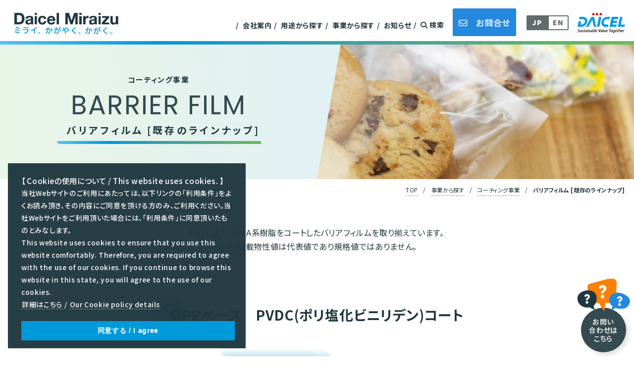

--- FILE ---
content_type: text/html; charset=UTF-8
request_url: https://www.daicelmiraizu.com/business/coating/barrier-film/
body_size: 15655
content:
<!doctype html>
<html lang="ja" class="jp">
<head>
<meta charset="utf-8">
<meta content="width=device-width, initial-scale=1.0" name="viewport">
<meta name="format-detection" content="telephone=no">
<meta http-equiv="X-UA-Compatible" content="IE=edge,chrome=1">
<title>バリアフィルム [既存のラインナップ]｜ダイセルミライズ株式会社</title>
<meta name="description" content="世の中にはたくさんの「ミライズ」がある！食品・生活雑貨、電池・電子機器、建材、自動車・工業、医療・医薬、農畜水産の6つの用途から、商品・原材料をご提案。化学の枠を超えて、さまざまな用途に使用されています。">
<meta name="keywords" content="化学,食品・生活雑貨,電池・電子機器,建材,自動車・工業,医療・医薬,農畜水産">
<meta property="og:type" content="website">
<meta property="og:url" content="https://www.daicelmiraizu.com/">
<meta property="og:title" content="ミライ、かがやく、かがく。ダイセルミライズ株式会社">
<meta property="og:description" content="世の中にはたくさんの「ミライズ」がある！食品・生活雑貨、電池・電子機器、建材、自動車・工業、医療・医薬、農畜水産の6つの用途から、商品・原材料をご提案。化学の枠を超えて、さまざまな用途に使用されています。">
<meta property="og:site_name" content="ミライ、かがやく、かがく。ダイセルミライズ株式会社">
<meta property="og:image" content="">
<meta property="og:locale" content="ja_JP">
<!-- Global site tag (gtag.js) - Google Analytics -->
<script async src="https://www.googletagmanager.com/gtag/js?id=G-2CVH04C1MV"></script>
<script>
  window.dataLayer = window.dataLayer || [];
  function gtag(){dataLayer.push(arguments);}
  gtag('js', new Date());
  gtag('config', 'G-2CVH04C1MV');
</script>
<!-- Global site tag (gtag.js) - Google Analytics -->
<script async src="https://www.googletagmanager.com/gtag/js?id=UA-635677-27"></script>
<script>
  window.dataLayer = window.dataLayer || [];
  function gtag(){dataLayer.push(arguments);}
  gtag('js', new Date());
  gtag('config', 'UA-635677-27');
</script>
<link rel="preconnect" href="https://fonts.googleapis.com">
<link rel="preconnect" href="https://fonts.gstatic.com" crossorigin>
<link href="https://fonts.googleapis.com/css2?family=Noto+Sans+JP:wght@100..900&family=Poppins:wght@300;400;500;700&display=swap" rel="stylesheet">
<link rel="stylesheet" href="https://cdnjs.cloudflare.com/ajax/libs/drawer/3.1.0/css/drawer.min.css">
<link rel="stylesheet" type="text/css" href="https://www.daicelmiraizu.com/wp-content/themes/miraizu2025/style.css?202601210801">
<link rel="stylesheet" type="text/css" href="https://www.daicelmiraizu.com/wp-content/themes/miraizu2025/page.css?202601210801">
<link rel="stylesheet" type="text/css" href="https://www.daicelmiraizu.com/wp-content/themes/miraizu2025/miraizu2025_style.css?202601210801"><!-- EN化時に追加 -->
<link rel="stylesheet" type="text/css" href="https://www.daicelmiraizu.com/wp-content/themes/miraizu2025/miraizu2025_page.css?202601210801"><!-- EN化時に追加 -->
<link rel="stylesheet" type="text/css" href="https://www.daicelmiraizu.com/wp-content/themes/miraizu2025/css/all.min.css">
<link rel="stylesheet" type="text/css" href="https://www.daicelmiraizu.com/wp-content/themes/miraizu2025/css/slick.css">
<link rel="stylesheet" type="text/css" href="https://www.daicelmiraizu.com/wp-content/themes/miraizu2025/css/slick-theme.css">
<link rel="stylesheet" type="text/css" href="https://www.daicelmiraizu.com/wp-content/themes/miraizu2025/css/magnific-popup.css" />
<script src="https://kit.fontawesome.com/d867ba58d8.js" crossorigin="anonymous"></script>
<style>
#included-files-fie-on-wp-footer{display:none;}
</style>
<meta name='robots' content='max-image-preview:large' />
<link rel="alternate" title="oEmbed (JSON)" type="application/json+oembed" href="https://www.daicelmiraizu.com/wp-json/oembed/1.0/embed?url=https%3A%2F%2Fwww.daicelmiraizu.com%2Fbusiness%2Fcoating%2Fbarrier-film%2F" />
<link rel="alternate" title="oEmbed (XML)" type="text/xml+oembed" href="https://www.daicelmiraizu.com/wp-json/oembed/1.0/embed?url=https%3A%2F%2Fwww.daicelmiraizu.com%2Fbusiness%2Fcoating%2Fbarrier-film%2F&#038;format=xml" />
<style id='wp-img-auto-sizes-contain-inline-css' type='text/css'>
img:is([sizes=auto i],[sizes^="auto," i]){contain-intrinsic-size:3000px 1500px}
/*# sourceURL=wp-img-auto-sizes-contain-inline-css */
</style>
<style id='wp-emoji-styles-inline-css' type='text/css'>

	img.wp-smiley, img.emoji {
		display: inline !important;
		border: none !important;
		box-shadow: none !important;
		height: 1em !important;
		width: 1em !important;
		margin: 0 0.07em !important;
		vertical-align: -0.1em !important;
		background: none !important;
		padding: 0 !important;
	}
/*# sourceURL=wp-emoji-styles-inline-css */
</style>
<style id='wp-block-library-inline-css' type='text/css'>
:root{--wp-block-synced-color:#7a00df;--wp-block-synced-color--rgb:122,0,223;--wp-bound-block-color:var(--wp-block-synced-color);--wp-editor-canvas-background:#ddd;--wp-admin-theme-color:#007cba;--wp-admin-theme-color--rgb:0,124,186;--wp-admin-theme-color-darker-10:#006ba1;--wp-admin-theme-color-darker-10--rgb:0,107,160.5;--wp-admin-theme-color-darker-20:#005a87;--wp-admin-theme-color-darker-20--rgb:0,90,135;--wp-admin-border-width-focus:2px}@media (min-resolution:192dpi){:root{--wp-admin-border-width-focus:1.5px}}.wp-element-button{cursor:pointer}:root .has-very-light-gray-background-color{background-color:#eee}:root .has-very-dark-gray-background-color{background-color:#313131}:root .has-very-light-gray-color{color:#eee}:root .has-very-dark-gray-color{color:#313131}:root .has-vivid-green-cyan-to-vivid-cyan-blue-gradient-background{background:linear-gradient(135deg,#00d084,#0693e3)}:root .has-purple-crush-gradient-background{background:linear-gradient(135deg,#34e2e4,#4721fb 50%,#ab1dfe)}:root .has-hazy-dawn-gradient-background{background:linear-gradient(135deg,#faaca8,#dad0ec)}:root .has-subdued-olive-gradient-background{background:linear-gradient(135deg,#fafae1,#67a671)}:root .has-atomic-cream-gradient-background{background:linear-gradient(135deg,#fdd79a,#004a59)}:root .has-nightshade-gradient-background{background:linear-gradient(135deg,#330968,#31cdcf)}:root .has-midnight-gradient-background{background:linear-gradient(135deg,#020381,#2874fc)}:root{--wp--preset--font-size--normal:16px;--wp--preset--font-size--huge:42px}.has-regular-font-size{font-size:1em}.has-larger-font-size{font-size:2.625em}.has-normal-font-size{font-size:var(--wp--preset--font-size--normal)}.has-huge-font-size{font-size:var(--wp--preset--font-size--huge)}.has-text-align-center{text-align:center}.has-text-align-left{text-align:left}.has-text-align-right{text-align:right}.has-fit-text{white-space:nowrap!important}#end-resizable-editor-section{display:none}.aligncenter{clear:both}.items-justified-left{justify-content:flex-start}.items-justified-center{justify-content:center}.items-justified-right{justify-content:flex-end}.items-justified-space-between{justify-content:space-between}.screen-reader-text{border:0;clip-path:inset(50%);height:1px;margin:-1px;overflow:hidden;padding:0;position:absolute;width:1px;word-wrap:normal!important}.screen-reader-text:focus{background-color:#ddd;clip-path:none;color:#444;display:block;font-size:1em;height:auto;left:5px;line-height:normal;padding:15px 23px 14px;text-decoration:none;top:5px;width:auto;z-index:100000}html :where(.has-border-color){border-style:solid}html :where([style*=border-top-color]){border-top-style:solid}html :where([style*=border-right-color]){border-right-style:solid}html :where([style*=border-bottom-color]){border-bottom-style:solid}html :where([style*=border-left-color]){border-left-style:solid}html :where([style*=border-width]){border-style:solid}html :where([style*=border-top-width]){border-top-style:solid}html :where([style*=border-right-width]){border-right-style:solid}html :where([style*=border-bottom-width]){border-bottom-style:solid}html :where([style*=border-left-width]){border-left-style:solid}html :where(img[class*=wp-image-]){height:auto;max-width:100%}:where(figure){margin:0 0 1em}html :where(.is-position-sticky){--wp-admin--admin-bar--position-offset:var(--wp-admin--admin-bar--height,0px)}@media screen and (max-width:600px){html :where(.is-position-sticky){--wp-admin--admin-bar--position-offset:0px}}

/*# sourceURL=wp-block-library-inline-css */
</style><style id='global-styles-inline-css' type='text/css'>
:root{--wp--preset--aspect-ratio--square: 1;--wp--preset--aspect-ratio--4-3: 4/3;--wp--preset--aspect-ratio--3-4: 3/4;--wp--preset--aspect-ratio--3-2: 3/2;--wp--preset--aspect-ratio--2-3: 2/3;--wp--preset--aspect-ratio--16-9: 16/9;--wp--preset--aspect-ratio--9-16: 9/16;--wp--preset--color--black: #000000;--wp--preset--color--cyan-bluish-gray: #abb8c3;--wp--preset--color--white: #ffffff;--wp--preset--color--pale-pink: #f78da7;--wp--preset--color--vivid-red: #cf2e2e;--wp--preset--color--luminous-vivid-orange: #ff6900;--wp--preset--color--luminous-vivid-amber: #fcb900;--wp--preset--color--light-green-cyan: #7bdcb5;--wp--preset--color--vivid-green-cyan: #00d084;--wp--preset--color--pale-cyan-blue: #8ed1fc;--wp--preset--color--vivid-cyan-blue: #0693e3;--wp--preset--color--vivid-purple: #9b51e0;--wp--preset--gradient--vivid-cyan-blue-to-vivid-purple: linear-gradient(135deg,rgb(6,147,227) 0%,rgb(155,81,224) 100%);--wp--preset--gradient--light-green-cyan-to-vivid-green-cyan: linear-gradient(135deg,rgb(122,220,180) 0%,rgb(0,208,130) 100%);--wp--preset--gradient--luminous-vivid-amber-to-luminous-vivid-orange: linear-gradient(135deg,rgb(252,185,0) 0%,rgb(255,105,0) 100%);--wp--preset--gradient--luminous-vivid-orange-to-vivid-red: linear-gradient(135deg,rgb(255,105,0) 0%,rgb(207,46,46) 100%);--wp--preset--gradient--very-light-gray-to-cyan-bluish-gray: linear-gradient(135deg,rgb(238,238,238) 0%,rgb(169,184,195) 100%);--wp--preset--gradient--cool-to-warm-spectrum: linear-gradient(135deg,rgb(74,234,220) 0%,rgb(151,120,209) 20%,rgb(207,42,186) 40%,rgb(238,44,130) 60%,rgb(251,105,98) 80%,rgb(254,248,76) 100%);--wp--preset--gradient--blush-light-purple: linear-gradient(135deg,rgb(255,206,236) 0%,rgb(152,150,240) 100%);--wp--preset--gradient--blush-bordeaux: linear-gradient(135deg,rgb(254,205,165) 0%,rgb(254,45,45) 50%,rgb(107,0,62) 100%);--wp--preset--gradient--luminous-dusk: linear-gradient(135deg,rgb(255,203,112) 0%,rgb(199,81,192) 50%,rgb(65,88,208) 100%);--wp--preset--gradient--pale-ocean: linear-gradient(135deg,rgb(255,245,203) 0%,rgb(182,227,212) 50%,rgb(51,167,181) 100%);--wp--preset--gradient--electric-grass: linear-gradient(135deg,rgb(202,248,128) 0%,rgb(113,206,126) 100%);--wp--preset--gradient--midnight: linear-gradient(135deg,rgb(2,3,129) 0%,rgb(40,116,252) 100%);--wp--preset--font-size--small: 13px;--wp--preset--font-size--medium: 20px;--wp--preset--font-size--large: 36px;--wp--preset--font-size--x-large: 42px;--wp--preset--spacing--20: 0.44rem;--wp--preset--spacing--30: 0.67rem;--wp--preset--spacing--40: 1rem;--wp--preset--spacing--50: 1.5rem;--wp--preset--spacing--60: 2.25rem;--wp--preset--spacing--70: 3.38rem;--wp--preset--spacing--80: 5.06rem;--wp--preset--shadow--natural: 6px 6px 9px rgba(0, 0, 0, 0.2);--wp--preset--shadow--deep: 12px 12px 50px rgba(0, 0, 0, 0.4);--wp--preset--shadow--sharp: 6px 6px 0px rgba(0, 0, 0, 0.2);--wp--preset--shadow--outlined: 6px 6px 0px -3px rgb(255, 255, 255), 6px 6px rgb(0, 0, 0);--wp--preset--shadow--crisp: 6px 6px 0px rgb(0, 0, 0);}:where(.is-layout-flex){gap: 0.5em;}:where(.is-layout-grid){gap: 0.5em;}body .is-layout-flex{display: flex;}.is-layout-flex{flex-wrap: wrap;align-items: center;}.is-layout-flex > :is(*, div){margin: 0;}body .is-layout-grid{display: grid;}.is-layout-grid > :is(*, div){margin: 0;}:where(.wp-block-columns.is-layout-flex){gap: 2em;}:where(.wp-block-columns.is-layout-grid){gap: 2em;}:where(.wp-block-post-template.is-layout-flex){gap: 1.25em;}:where(.wp-block-post-template.is-layout-grid){gap: 1.25em;}.has-black-color{color: var(--wp--preset--color--black) !important;}.has-cyan-bluish-gray-color{color: var(--wp--preset--color--cyan-bluish-gray) !important;}.has-white-color{color: var(--wp--preset--color--white) !important;}.has-pale-pink-color{color: var(--wp--preset--color--pale-pink) !important;}.has-vivid-red-color{color: var(--wp--preset--color--vivid-red) !important;}.has-luminous-vivid-orange-color{color: var(--wp--preset--color--luminous-vivid-orange) !important;}.has-luminous-vivid-amber-color{color: var(--wp--preset--color--luminous-vivid-amber) !important;}.has-light-green-cyan-color{color: var(--wp--preset--color--light-green-cyan) !important;}.has-vivid-green-cyan-color{color: var(--wp--preset--color--vivid-green-cyan) !important;}.has-pale-cyan-blue-color{color: var(--wp--preset--color--pale-cyan-blue) !important;}.has-vivid-cyan-blue-color{color: var(--wp--preset--color--vivid-cyan-blue) !important;}.has-vivid-purple-color{color: var(--wp--preset--color--vivid-purple) !important;}.has-black-background-color{background-color: var(--wp--preset--color--black) !important;}.has-cyan-bluish-gray-background-color{background-color: var(--wp--preset--color--cyan-bluish-gray) !important;}.has-white-background-color{background-color: var(--wp--preset--color--white) !important;}.has-pale-pink-background-color{background-color: var(--wp--preset--color--pale-pink) !important;}.has-vivid-red-background-color{background-color: var(--wp--preset--color--vivid-red) !important;}.has-luminous-vivid-orange-background-color{background-color: var(--wp--preset--color--luminous-vivid-orange) !important;}.has-luminous-vivid-amber-background-color{background-color: var(--wp--preset--color--luminous-vivid-amber) !important;}.has-light-green-cyan-background-color{background-color: var(--wp--preset--color--light-green-cyan) !important;}.has-vivid-green-cyan-background-color{background-color: var(--wp--preset--color--vivid-green-cyan) !important;}.has-pale-cyan-blue-background-color{background-color: var(--wp--preset--color--pale-cyan-blue) !important;}.has-vivid-cyan-blue-background-color{background-color: var(--wp--preset--color--vivid-cyan-blue) !important;}.has-vivid-purple-background-color{background-color: var(--wp--preset--color--vivid-purple) !important;}.has-black-border-color{border-color: var(--wp--preset--color--black) !important;}.has-cyan-bluish-gray-border-color{border-color: var(--wp--preset--color--cyan-bluish-gray) !important;}.has-white-border-color{border-color: var(--wp--preset--color--white) !important;}.has-pale-pink-border-color{border-color: var(--wp--preset--color--pale-pink) !important;}.has-vivid-red-border-color{border-color: var(--wp--preset--color--vivid-red) !important;}.has-luminous-vivid-orange-border-color{border-color: var(--wp--preset--color--luminous-vivid-orange) !important;}.has-luminous-vivid-amber-border-color{border-color: var(--wp--preset--color--luminous-vivid-amber) !important;}.has-light-green-cyan-border-color{border-color: var(--wp--preset--color--light-green-cyan) !important;}.has-vivid-green-cyan-border-color{border-color: var(--wp--preset--color--vivid-green-cyan) !important;}.has-pale-cyan-blue-border-color{border-color: var(--wp--preset--color--pale-cyan-blue) !important;}.has-vivid-cyan-blue-border-color{border-color: var(--wp--preset--color--vivid-cyan-blue) !important;}.has-vivid-purple-border-color{border-color: var(--wp--preset--color--vivid-purple) !important;}.has-vivid-cyan-blue-to-vivid-purple-gradient-background{background: var(--wp--preset--gradient--vivid-cyan-blue-to-vivid-purple) !important;}.has-light-green-cyan-to-vivid-green-cyan-gradient-background{background: var(--wp--preset--gradient--light-green-cyan-to-vivid-green-cyan) !important;}.has-luminous-vivid-amber-to-luminous-vivid-orange-gradient-background{background: var(--wp--preset--gradient--luminous-vivid-amber-to-luminous-vivid-orange) !important;}.has-luminous-vivid-orange-to-vivid-red-gradient-background{background: var(--wp--preset--gradient--luminous-vivid-orange-to-vivid-red) !important;}.has-very-light-gray-to-cyan-bluish-gray-gradient-background{background: var(--wp--preset--gradient--very-light-gray-to-cyan-bluish-gray) !important;}.has-cool-to-warm-spectrum-gradient-background{background: var(--wp--preset--gradient--cool-to-warm-spectrum) !important;}.has-blush-light-purple-gradient-background{background: var(--wp--preset--gradient--blush-light-purple) !important;}.has-blush-bordeaux-gradient-background{background: var(--wp--preset--gradient--blush-bordeaux) !important;}.has-luminous-dusk-gradient-background{background: var(--wp--preset--gradient--luminous-dusk) !important;}.has-pale-ocean-gradient-background{background: var(--wp--preset--gradient--pale-ocean) !important;}.has-electric-grass-gradient-background{background: var(--wp--preset--gradient--electric-grass) !important;}.has-midnight-gradient-background{background: var(--wp--preset--gradient--midnight) !important;}.has-small-font-size{font-size: var(--wp--preset--font-size--small) !important;}.has-medium-font-size{font-size: var(--wp--preset--font-size--medium) !important;}.has-large-font-size{font-size: var(--wp--preset--font-size--large) !important;}.has-x-large-font-size{font-size: var(--wp--preset--font-size--x-large) !important;}
/*# sourceURL=global-styles-inline-css */
</style>

<style id='classic-theme-styles-inline-css' type='text/css'>
/*! This file is auto-generated */
.wp-block-button__link{color:#fff;background-color:#32373c;border-radius:9999px;box-shadow:none;text-decoration:none;padding:calc(.667em + 2px) calc(1.333em + 2px);font-size:1.125em}.wp-block-file__button{background:#32373c;color:#fff;text-decoration:none}
/*# sourceURL=/wp-includes/css/classic-themes.min.css */
</style>
<link rel='stylesheet' id='contact-form-7-css' href='https://www.daicelmiraizu.com/wp-content/plugins/contact-form-7/includes/css/styles.css' type='text/css' media='all' />
<link rel='stylesheet' id='nsc_bar_nice-cookie-consent-css' href='https://www.daicelmiraizu.com/wp-content/plugins/beautiful-and-responsive-cookie-consent/public/cookieNSCconsent.min.css' type='text/css' media='all' />
<script type="text/javascript" src="https://www.daicelmiraizu.com/wp-includes/js/jquery/jquery.min.js" id="jquery-core-js"></script>
<script type="text/javascript" src="https://www.daicelmiraizu.com/wp-includes/js/jquery/jquery-migrate.min.js" id="jquery-migrate-js"></script>
<script type="text/javascript" src="https://www.daicelmiraizu.com/wp-content/plugins/integration-for-cf7-pardot-form-handlers/js/functions.js" id="iside-cf7-pardot-js"></script>
<link rel="https://api.w.org/" href="https://www.daicelmiraizu.com/wp-json/" /><link rel="alternate" title="JSON" type="application/json" href="https://www.daicelmiraizu.com/wp-json/wp/v2/pages/606" /><link rel="canonical" href="https://www.daicelmiraizu.com/business/coating/barrier-film/" />
<link rel="icon" href="https://www.daicelmiraizu.com/wp-content/uploads/2021/02/miraizu_icon.png" sizes="32x32" />
<link rel="icon" href="https://www.daicelmiraizu.com/wp-content/uploads/2021/02/miraizu_icon.png" sizes="192x192" />
<link rel="apple-touch-icon" href="https://www.daicelmiraizu.com/wp-content/uploads/2021/02/miraizu_icon.png" />
<meta name="msapplication-TileImage" content="https://www.daicelmiraizu.com/wp-content/uploads/2021/02/miraizu_icon.png" />
</head>


<body id="barrier-film" class="drawer drawer--right">
<!--<body id="barrier-film" class="drawer drawer--right" onload="initialize()">-->
<div class="w" id="top">
<header id="header01_w" class="ver202209"><!-- === お問合せ動線改善 ======================================== -->
<div id="header01">
  <h1 class="dm_logo"><a href="https://www.daicelmiraizu.com/"><img src="https://www.daicelmiraizu.com/wp-content/themes/miraizu2025/img/common/miraizu_loog03.png" height="46" alt="ダイセルミライズ株式会社"></a></h1>
  <nav class="mnav_w">
    <ul class="mnav01">
      <li class="mnav01_li"><a href="https://www.daicelmiraizu.com/about/" class="mnav01_a">会社案内</a>
        <div class="msnav01_w">
        <div class="msnav01_bg">
        <ul class="msnav01">
          <li class="msnav01_li"><a href="https://www.daicelmiraizu.com/about/#greeting" class="msnav01_a">ごあいさつ</a></li>
          <li class="msnav01_li"><a href="https://www.daicelmiraizu.com/about/#profile" class="msnav01_a">会社概要</a></li>
          <li class="msnav01_li"><a href="https://www.daicelmiraizu.com/about/director/" class="msnav01_a">役員紹介</a></li>
          <li class="msnav01_li"><a href="https://www.daicelmiraizu.com/about/organization/" class="msnav01_a">組織図</a></li>
          <li class="msnav01_li"><a href="https://www.daicelmiraizu.com/about/#job-description" class="msnav01_a">業務内容</a></li>
          <li class="msnav01_li"><a href="https://www.daicelmiraizu.com/about/#history" class="msnav01_a">沿革</a></li>
          <li class="msnav01_li"><a href="https://www.daicelmiraizu.com/about/office/" class="msnav01_a">事業所</a></li>
          <li class="msnav01_li"><a href="https://recruit.daicelmiraizu.com/" target="_blank" class="msnav01_a">採用情報 <i class="fas fa-external-link-alt" aria-hidden="true"></i></a></li>
        </ul>
        </div>
        </div>
      </li>
      <li class="mnav01_li"><a href="https://www.daicelmiraizu.com/applications/" class="mnav01_a">用途から探す</a>
        <div class="msnav01_w">
        <div class="msnav01_bg">
        <ul class="msnav01">
          <li class="msnav01_li"><a href="https://www.daicelmiraizu.com/applications/daily-use/" class="msnav01_a">食品・生活雑貨</a></li>
          <li class="msnav01_li"><a href="https://www.daicelmiraizu.com/applications/electronics/" class="msnav01_a">電池・電子機器</a></li>
          <li class="msnav01_li"><a href="https://www.daicelmiraizu.com/applications/construction/" class="msnav01_a">建材</a></li>
          <li class="msnav01_li"><a href="https://www.daicelmiraizu.com/applications/industry/" class="msnav01_a">自動車・工業</a></li>
          <li class="msnav01_li"><a href="https://www.daicelmiraizu.com/applications/medical/" class="msnav01_a">医療・医薬</a></li>
          <li class="msnav01_li"><a href="https://www.daicelmiraizu.com/applications/livestock/" class="msnav01_a">農畜水産</a></li>
        </ul>
        </div>
        </div>
      </li>
      <li class="mnav01_li"><a href="https://www.daicelmiraizu.com/business/" class="mnav01_a">事業から探す</a>
        <div class="msnav01_w">
        <div class="msnav01_bg">
        <ul class="msnav01">
          <li class="msnav01_li"><a href="https://www.daicelmiraizu.com/business/coating/" class="msnav01_a">コーティング事業</a></li>
          <li class="msnav01_li"><a href="https://www.daicelmiraizu.com/business/resin/" class="msnav01_a">レジン事業</a></li>
          <li class="msnav01_li"><a href="https://www.daicelmiraizu.com/business/wsp/" class="msnav01_a">WSP事業</a></li>
          <li class="msnav01_li"><a href="https://www.daicelmiraizu.com/business/chemical/" class="msnav01_a">ケミカル事業</a></li>
          <li class="msnav01_li"><a href="https://www.daicelmiraizu.com/business/farm/" class="msnav01_a">ファーム事業</a></li>
          <li class="msnav01_li"><a href="https://www.daicelmiraizu.com/business/industrial-material/" class="msnav01_a">産業資材事業</a></li>
          <li class="msnav01_li"><a href="https://www.daicelmiraizu.com/business/household/" class="msnav01_a">ハウスホールド事業</a></li>
          <li class="msnav01_li"><a href="https://dlamp.tech/" target="_blank" class="msnav01_a">DLAMP/熱接着フィルム事業 <i class="fas fa-external-link-alt"></i></a></li>
        </ul>
        </div>
        </div>
      </li>
      <li class="mnav01_li"><a href="https://www.daicelmiraizu.com/info/" class="mnav01_a">お知らせ</a></li>
      <li class="mnav01_li"><a class="mnav01_a"><i class="fas fa-search"></i> 検索</a>
      <!--<li class="mnav01_li src"><span class="mnav01_span_src_w"><span class="mnav01_span_src"><i class="fas fa-search"></i></span></span>-->
        <div class="msnav01_w">
        <div class="msnav01_bg">
        <div class="max880">
<form role="search" method="get" id="searchform" class="searchform" action="https://www.daicelmiraizu.com/">
				<div>
					<label class="screen-reader-text" for="s">検索:</label>
					<input type="text" value="" name="s" id="s" />
					<input type="submit" id="searchsubmit" value="検索" />
				</div>
			</form>        </div>
        </div>
        </div>
      </li>
      <li class="mnav01_li cnt"><a href="https://www.daicelmiraizu.com/contact/" class="mnav01_a_cnt_w"><span class="mnav01_a_cnt"><i class="far fa-envelope"></i>　お問合せ</a></li>
    </ul>

    <ul id="la_nav" class="lang-switch">
      <li class="car"><a href="#" class="lang__btn is-current" aria-current="true" aria-disabled="true" tabindex="-1">JP</a></li>
      <li><a href="https://www.daicelmiraizu.com/en/business/coating/barrier-film/" class="lang__btn">EN</a></li>
    </ul>
    
    <div class="mnav02">
      <a href="https://www.daicel.com/" tareget="_blank"><img src="https://www.daicelmiraizu.com/wp-content/themes/miraizu2025/img/common/daicel_loog01.png" height="44" alt="ダイセル株式会社" target="_blank"></a></div>
  </nav>
</div>
</header>

<div class="drawer_box"> 
  <button type="button" class="drawer-toggle drawer-hamburger">
    <span class="sr-only">toggle navigation</span>
    <span class="drawer-hamburger-icon"></span>
  </button>
  <div class="drawer-nav" role="navigation">
      <h1 class="dm_logo"><a href="https://www.daicelmiraizu.com/"><img src="https://www.daicelmiraizu.com/wp-content/themes/miraizu2025/img/common/miraizu_loog02.png" height="21" alt="ダイセルミライズ株式会社"></a></h1>
      <ul class="drawer-menu mt10">
      <li class="dnav01_li"><a href="https://www.daicelmiraizu.com/about/" class="dnav01_a">会社案内</a>
        <div class="dsnav01_w">
        <ul class="dsnav01">
          <li class="dsnav01_li"><a href="https://www.daicelmiraizu.com/about/" class="dsnav01_a">ごあいさつ</a></li>
          <li class="dsnav01_li"><a href="https://www.daicelmiraizu.com/about/#profile" class="dsnav01_a">会社概要</a></li>
          <li class="dsnav01_li"><a href="https://www.daicelmiraizu.com/about/director/" class="dsnav01_a">役員紹介</a></li>
          <li class="dsnav01_li"><a href="https://www.daicelmiraizu.com/about/organization/" class="dsnav01_a">組織図</a></li>
          <li class="dsnav01_li"><a href="https://www.daicelmiraizu.com/about/#job-description" class="dsnav01_a">業務内容</a></li>
          <li class="dsnav01_li"><a href="https://www.daicelmiraizu.com/about/#history" class="dsnav01_a">沿革</a></li>
          <li class="dsnav01_li"><a href="https://www.daicelmiraizu.com/about/office/" class="dsnav01_a">事業所</a></li>
          <li class="dsnav01_li"><a href="https://recruit.daicelmiraizu.com/" target="_blank" class="dsnav01_a">採用情報 <i class="fas fa-external-link-alt" aria-hidden="true"></i></a></li>
        </ul>
        </div>
      </li>
      <li class="dnav01_li"><a href="https://www.daicelmiraizu.com/applications/" class="dnav01_a">用途から探す</a>
        <div class="dsnav01_w">
        <ul class="dsnav01">
          <li class="dsnav01_li"><a href="https://www.daicelmiraizu.com/applications/daily-use/" class="dsnav01_a">食品・生活雑貨</a></li>
          <li class="dsnav01_li"><a href="https://www.daicelmiraizu.com/applications/electronics/" class="dsnav01_a">電池・電子機器</a></li>
          <li class="dsnav01_li"><a href="https://www.daicelmiraizu.com/applications/construction/" class="dsnav01_a">建材</a></li>
          <li class="dsnav01_li"><a href="https://www.daicelmiraizu.com/applications/industry/" class="dsnav01_a">自動車・工業</a></li>
          <li class="dsnav01_li"><a href="https://www.daicelmiraizu.com/applications/medical/" class="dsnav01_a">医療・医薬</a></li>
          <li class="dsnav01_li"><a href="https://www.daicelmiraizu.com/applications/livestock/" class="dsnav01_a">農畜水産</a></li>
        </ul>
        </div>
      </li>
      <li class="dnav01_li"><a href="https://www.daicelmiraizu.com/business/" class="dnav01_a">事業から探す</a>
        <div class="dsnav01_w">
        <ul class="dsnav01">
          <li class="dsnav02_li dl_faq">
            <dl><dt class="dsnav01_a">コーティング事業<span><i class="far fa-plus-square"></i></span></dt>
            <dd><a href="https://www.daicelmiraizu.com/business/coating/" class="dsnav02_a">コーティング事業一覧</a>
<a href="https://www.daicelmiraizu.com/business/coating/barrier-film/" class="dsnav02_a">バリアフィルム</a>
<a href="https://www.daicelmiraizu.com/business/coating/release-film-for-food/" class="dsnav02_a">食品離型フィルム</a>
<a href="https://www.daicelmiraizu.com/business/coating/heat-seal-film/" class="dsnav02_a">ヒートシールフィルム</a>
<a href="https://www.daicelmiraizu.com/business/coating/hot-melt-film/" class="dsnav02_a">熱接着フィルム</a></dd></dl>
          </li>
          <li class="dsnav02_li dl_faq">
            <dl><dt class="dsnav01_a">レジン事業<span><i class="far fa-plus-square"></i></span></dt>
            <dd><a href="https://www.daicelmiraizu.com/business/resin/" class="dsnav02_a">レジン事業一覧</a>
<!--<a href="https://www.daicelmiraizu.com/business/resin/novalloy/" class="dsnav02_a">エンプラアロイ樹脂 ノバロイ</a>
<a href="https://www.daicelmiraizu.com/business/resin/daicel-pp/" class="dsnav02_a">PP複合樹脂 ダイセルPP</a>
<a href="https://www.daicelmiraizu.com/business/resin/plastron/" class="dsnav02_a">長繊維強化熱可塑性樹脂 プラストロン</a>
<a href="https://www.daicelmiraizu.com/business/resin/celblen/" class="dsnav02_a">セルロース複合樹脂 セルブレン</a>-->
<a href="https://www.daicelmiraizu.com/business/resin/acety/" class="dsnav02_a">セルロース樹脂 アセチ®</a>
<a href="https://www.daicelmiraizu.com/business/resin/acety-ec/" class="dsnav02_a">セルロース樹脂 アセチ®EC</a>
<a href="https://www.daicelmiraizu.com/business/resin/celluloid/" class="dsnav02_a">セルロース樹脂 セルロイド</a>
<a href="https://www.daicelmiraizu.com/business/resin/" class="dsnav02_a">AS樹脂 セビアンN</a>
<!--<a href="https://celpurge.com/" target="_blank" class="dsnav02_a" rel="noopener noreferrer">成形加工機洗浄用 セルパージ <i class="fas fa-external-link-alt"></i></a>-->
<!--<a href="https://www.daicelmiraizu.com/business/resin/bops/" class="dsnav02_a">透明スチレンシート ダイセルスチロールBOPS</a>-->
<a href="https://www.daicelmiraizu.com/business/resin/faq/" class="dsnav02_a">FAQ</a>
<a href="https://data.daicelmiraizu.com/properties.html" target="_blank" class="dsnav02_a">物性表・SDS <i class="fas fa-external-link-alt"></i></a></dd></dl>
          </li>
          <li class="dsnav02_li dl_faq">
            <dl><dt class="dsnav01_a">WSP事業<span><i class="far fa-plus-square"></i></span></dt>
            <dd><a href="https://www.daicelmiraizu.com/business/wsp/" class="dsnav02_a">WSP事業一覧</a>
<a href="https://www.daicelmiraizu.com/business/wsp/lithium-ion-battery/" class="dsnav02_a">リチウムイオン電池原料</a>
<a href="https://www.daicelmiraizu.com/business/wsp/cmc-daicel/" class="dsnav02_a">CMCダイセル</a>
<a href="https://www.daicelmiraizu.com/business/wsp/hec-daicel/" class="dsnav02_a">HECダイセル</a>
<a href="https://www.daicelmiraizu.com/business/wsp/microfibrillated/" class="dsnav02_a">セリッシュ,ティアラ</a>
<a href="https://www.daicelmiraizu.com/business/wsp/special/" class="dsnav02_a">特殊なCMC</a>
<a href="https://www.daicelmiraizu.com/business/wsp/faq/" class="dsnav02_a">FAQ</a></dd></dl>
          </li>
          <li class="dsnav02_li dl_faq">
            <dl><dt class="dsnav01_a">ケミカル事業<span><i class="far fa-plus-square"></i></span></dt>
            <dd><a href="https://www.daicelmiraizu.com/business/chemical/" class="dsnav02_a">ケミカル事業一覧</a>
<a href="https://www.daicelmiraizu.com/business/chemical/#organic" class="dsnav02_a">有機化学薬品/無機化学薬品</a>
<a href="https://www.daicelmiraizu.com/business/chemical/#feed" class="dsnav02_a">飼料関係</a>
<a href="https://www.daicelmiraizu.com/business/chemical/#civil-engineering" class="dsnav02_a">土木関係他</a>
<a href="https://www.daicelmiraizu.com/business/chemical/cevian-a/" class="dsnav02_a">セビアン-A</a>
<a href="https://www.daicelmiraizu.com/business/chemical/aquabrid/" class="dsnav02_a">アクアブリッド</a>
<a href="https://www.daicelmiraizu.com/business/chemical/faq/" class="dsnav02_a">FAQ</a></dd></dl>
          </li>
          <li class="dsnav02_li dl_faq">
            <dl><dt class="dsnav01_a">ファーム事業<span><i class="far fa-plus-square"></i></span></dt>
            <dd><a href="https://www.daicelmiraizu.com/business/farm/" class="dsnav02_a">ファーム事業一覧</a>
<a href="https://www.daicelmiraizu.com/business/farm/sybest/" class="dsnav02_a">サイベスト</a>
<a href="https://www.daicelmiraizu.com/business/farm/farmace/" class="dsnav02_a">ファームエース®</a>
<a href="https://www.daicelmiraizu.com/business/farm/bonsilage/" class="dsnav02_a">ボンサイレージ</a>
<a href="https://www.daicelmiraizu.com/business/farm/faq/" class="dsnav02_a">FAQ</a></dd></dl>
          </li>
          <li class="dsnav02_li dl_faq">
            <dl><dt class="dsnav01_a">産業資材事業<span><i class="far fa-plus-square"></i></span></dt>
            <dd><a href="https://www.daicelmiraizu.com/business/industrial-material/" class="dsnav02_a">産業資材事業一覧</a>
<a href="https://www.daicelmiraizu.com/business/industrial-material/labor-saving-solutions/" class="dsnav02_a">現場作業の省力化</a>
<a href="https://www.daicelmiraizu.com/business/industrial-material/ssb-construction-method/" class="dsnav02_a">段差施工の新技術SSB工法®︎</a>
<a href="https://www.daicelmiraizu.com/business/industrial-material/ssb-construction-method/" class="dsnav02_a">SSB工法用材料セル・スリムステップボード</a>
<a href="https://www.daicelmiraizu.com/business/industrial-material/celkekomi-panel/" class="dsnav02_a">セル・ケコミパネル</a>
<a href="https://www.daicelmiraizu.com/business/industrial-material/adjuster/" class="dsnav02_a">吸水調製剤,接着増強剤</a>
<a href="https://www.daicelmiraizu.com/business/industrial-material/celtar/" class="dsnav02_a">モルタル下地</a>
<a href="https://www.daicelmiraizu.com/business/industrial-material/crpowder/" class="dsnav02_a">防水,タイル下地</a>
<a href="https://www.daicelmiraizu.com/business/industrial-material/crpowder-bf/" class="dsnav02_a">タイル張り,エポキシ・ウレタン塗装</a>
<a href="https://www.daicelmiraizu.com/business/industrial-material/celmor/" class="dsnav02_a">超厚付け 速乾,早強型モルタル</a>
<a href="https://www.daicelmiraizu.com/business/industrial-material/crprimer/" class="dsnav02_a">特殊下地処理</a>
<a href="https://industrial-material.daicelmiraizu.com/sds.html" target="_blank" class="dsnav02_a">カタログ・SDS <i class="fas fa-external-link-alt"></i></a></dd></dl>
          </li>
          <li class="dsnav02_li dl_faq">
            <dl><dt class="dsnav01_a">ハウスホールド事業<span><i class="far fa-plus-square"></i></span></dt>
            <dd><a href="https://www.daicelmiraizu.com/business/household/" class="dsnav02_a">ハウスホールド事業一覧</a>
<a href="https://www.daicelmiraizu.com/business/household/kitchen/" class="dsnav02_a">キッチン用品</a>
<a href="https://www.daicelmiraizu.com/business/household/clean/" class="dsnav02_a">清掃用品</a>
<a href="https://www.daicelmiraizu.com/business/household/toiletries/" class="dsnav02_a">トイレタリー用品</a>
<a href="https://www.daicelmiraizu.com/business/household/bath/" class="dsnav02_a">バス用品</a>
<a href="https://www.daicelmiraizu.com/business/household/goods/" class="dsnav02_a">衛生用品</a>
<a href="https://qq-kitchen.daicelmiraizu.com/" target="_blank" class="dsnav02_a">QQ KITCHEN ブランドサイト <i class="fas fa-external-link-alt"></i></a></dd></dl>
          </li>
          <li class="dsnav02_li"><a href="https://dlamp.tech/" target="_blank" class="dsnav01_a">DLAMP/熱接着フィルム事業 <i class="fas fa-external-link-alt"></i></a></li>
        </ul>
        </div>
      </li>
      <li class="dnav01_li none"><a href="https://www.daicelmiraizu.com/info/" class="dnav01_a">お知らせ</a></li>
      <li class="dnav01_li none"><a href="https://www.daicelmiraizu.com/contact/" class="dnav01_a">お問合せ</a></li>
      <li class="dnav01_li none"><a href="https://www.daicel.com/personalinformation/" target="_blank" class="dnav01_a">個人情報保護方針</a></li>
      <li class="dnav01_li none"><a href="https://www.daicelmiraizu.com/cookie-policy/" class="dnav01_a">利用条件</a></li>
      </ul>
  </div>
</div>

<main class="main">

  <article class="sub_biz">
  <section class="sub_biz_ww biz">
    <div class="sub_biz_w">
      <p class="bnav01_ttl">コーティング事業</p>
      <h2 class="h2_ttl mt30 tc"><span class="h2_sttl01 font01">Barrier Film</span><br><span class="h2_sttl02 kana" style="letter-spacing:0.21em;">バリアフィルム [既存のラインナップ]</span></h2>
      <div class="sub_biz_img"><img decoding="async" src="https://www.daicelmiraizu.com/wp-content/themes/miraizu2025/img/business/coating/barrier_main.jpg" width="100%" height=""></div>
    </div>
    <div class="breadcrumb_w cf">
      <ul itemscope itemtype="http://schema.org/BreadcrumbList">
        <li itemprop="itemListElement" itemscope itemtype="http://schema.org/ListItem">
          <a itemprop="item" href="../../../"><span itemprop="name">TOP</span></a>
          <meta itemprop="position" content="1">
        </li>
        <li itemprop="itemListElement" itemscope itemtype="http://schema.org/ListItem">
          / <a itemprop="item" href="../../"><span itemprop="name">事業から探す</span></a>
          <meta itemprop="position" content="2">
        </li>
        <li itemprop="itemListElement" itemscope itemtype="http://schema.org/ListItem">
          / <a itemprop="item" href="../"><span itemprop="name">コーティング事業</span></a>
          <meta itemprop="position" content="3">
        </li>
        <li itemprop="itemListElement" itemscope itemtype="http://schema.org/ListItem">
          / <a itemprop="item" href="#" class="target"><span itemprop="name">バリアフィルム [既存のラインナップ]</span></a>
          <meta itemprop="position" content="4">
        </li>
      </ul>
    </div>
  </section>

  <section class="barrier01 tc" id="kop">
    <div class="inner pb0 biz">
      <p>PVDCまたはPVA系樹脂をコートしたバリアフィルムを取り揃えています。<br>
なお、記載物性値は代表値であり規格値ではありません。</p>
    </div>
    <div class="inner pb0 biz tc">
      <h3 class="item_dt h4_ttl">OPPベース　PVDC<br class="nobr br768">(ポリ塩化ビニリデン)コート</h3>
      <div class="img max880 mt20"><img decoding="async" src="https://www.daicelmiraizu.com/wp-content/themes/miraizu2025/img/business/coating/barrier01.png" width="47%"></div>
      <p class="mt40">セネシKOP は OPPフィルムにPVDC(ポリ塩化ビニリデン)コートしたバリアフィルム です。<br>
基材であるOPPフィルムの特性と優れた防湿性,酸素ガスバリア性,保香性を有するフィルムです。<br>
コート品であるためフレックス性に優れ、屈曲によるバリア劣化の心配がありません。<br>
また、ボイル,帯電防止,紫外線カットなど高機能グレードもあり、幅広い用途でご使用いただけます。 </p>

      <div class="table_w w1100 mt40">
      <table class="table03" summary="セネシKOP" width="1100">
      <thead>
      <tr>
        <th class="table_bg01" width="150">セネシKOP</th>
        <th width="120">品種</th>
        <th>番手</th>
        <th>酸素<br />透過度</th>
        <th>水蒸気<br />透過度</th>
        <th>コロナ処理<br />(非コート面)</th>
        <th>帯電防止</th>
        <th>ボイル</th>
        <th>その他機能</th>
        <th>主な用途</th>
        <th>備考</th>
      </tr>
      </thead>
      <tbody>
      <tr>
        <th class="table_bg02" rowspan="24"></th>
        <th rowspan="2">EG10</th>
        <td>20</td>
        <td>120</td>
        <td>6.0</td>
        <td>&#8211;</td>
        <td>&#8211;</td>
        <td>&#8211;</td>
        <td></td>
        <td rowspan="2">食品全般</td>
        <td></td>
      </tr>
      <tr>
        <td>30</td>
        <td>120</td>
        <td>4.0</td>
        <td>&#8211;</td>
        <td>&#8211;</td>
        <td>&#8211;</td>
        <td></td>
        <td></td>
      </tr>
      <tr class="table_bg04">
        <th>EG15</th>
        <td>20</td>
        <td>120</td>
        <td>6.0</td>
        <td>○</td>
        <td>&#8211;</td>
        <td>&#8211;</td>
        <td></td>
        <td>食品全般</td>
        <td></td>
      </tr>
      <tr>
        <th rowspan="2">1000</th>
        <td>20</td>
        <td>80</td>
        <td>5.0</td>
        <td>&#8211;</td>
        <td>&#8211;</td>
        <td>&#8211;</td>
        <td></td>
        <td rowspan="2">食品全般</td>
        <td></td>
      </tr>
      <tr>
        <td>30</td>
        <td>80</td>
        <td>3.5</td>
        <td>&#8211;</td>
        <td>&#8211;</td>
        <td>&#8211;</td>
        <td></td>
        <td></td>
      </tr>
      <tr class="table_bg04">
        <th rowspan="2">1050</th>
        <td>20</td>
        <td>80</td>
        <td>5.0</td>
        <td>○</td>
        <td>&#8211;</td>
        <td>&#8211;</td>
        <td></td>
        <td rowspan="2">食品全般</td>
        <td></td>
      </tr>
      <tr class="table_bg04">
        <td>30</td>
        <td>80</td>
        <td>3.5</td>
        <td>○</td>
        <td>&#8211;</td>
        <td>&#8211;</td>
        <td></td>
        <td>要相談</td>
      </tr>
      <tr>
        <th rowspan="2">6000</th>
        <td>20</td>
        <td>80</td>
        <td>5.0</td>
        <td>&#8211;</td>
        <td>&#8211;</td>
        <td>○</td>
        <td></td>
        <td rowspan="2">食品全般,ボイル</td>
        <td></td>
      </tr>
      <tr>
        <td>30</td>
        <td>80</td>
        <td>3.5</td>
        <td>&#8211;</td>
        <td>&#8211;</td>
        <td>○</td>
        <td></td>
        <td></td>
      </tr>
      <tr class="table_bg04">
        <th rowspan="2">6050</th>
        <td>20</td>
        <td>80</td>
        <td>5.0</td>
        <td>○</td>
        <td>&#8211;</td>
        <td>○</td>
        <td></td>
        <td rowspan="2">食品全般,ボイル</td>
        <td></td>
      </tr>
      <tr class="table_bg04">
        <td>30</td>
        <td>80</td>
        <td>3.5</td>
        <td>○</td>
        <td>&#8211;</td>
        <td>○</td>
        <td></td>
        <td>要相談</td>
      </tr>
      <tr>
        <th rowspan="3">HB60</th>
        <td>20</td>
        <td>25</td>
        <td>2.5</td>
        <td>&#8211;</td>
        <td>&#8211;</td>
        <td>○</td>
        <td></td>
        <td rowspan="3">食品全般,ボイル</td>
        <td></td>
      </tr>
      <tr>
        <td>25</td>
        <td>25</td>
        <td>2.3</td>
        <td>&#8211;</td>
        <td>&#8211;</td>
        <td>○</td>
        <td></td>
        <td>要相談</td>
      </tr>
      <tr>
        <td>30</td>
        <td>25</td>
        <td>2.0</td>
        <td>&#8211;</td>
        <td>&#8211;</td>
        <td>○</td>
        <td></td>
        <td>要相談</td>
      </tr>
      <tr class="table_bg04">
        <th>HB65</th>
        <td>20</td>
        <td>25</td>
        <td>2.5</td>
        <td>○</td>
        <td>&#8211;</td>
        <td>○</td>
        <td></td>
        <td>食品全般,ボイル</td>
        <td></td>
      </tr>
      <tr>
        <th>WVZ</th>
        <td>20</td>
        <td>15</td>
        <td>1.0</td>
        <td>&#8211;</td>
        <td>&#8211;</td>
        <td>&#8211;</td>
        <td></td>
        <td>超ハイバリア</td>
        <td>要相談</td>
      </tr>
      <tr class="table_bg04">
        <th rowspan="2">FB03</th>
        <td>20</td>
        <td>80</td>
        <td>5.0</td>
        <td>&#8211;</td>
        <td>○</td>
        <td>&#8211;</td>
        <td></td>
        <td rowspan="2">粉袋,乾燥食品,<br>自働給袋包装</td>
        <td></td>
      </tr>
      <tr class="table_bg04">
        <td>30</td>
        <td>80</td>
        <td>3.5</td>
        <td>&#8211;</td>
        <td>○</td>
        <td>&#8211;</td>
        <td></td>
        <td></td>
      </tr>
      <tr>
        <th rowspan="2">FB02</th>
        <td>20</td>
        <td>25</td>
        <td>2.5</td>
        <td>&#8211;</td>
        <td>○</td>
        <td>&#8211;</td>
        <td></td>
        <td rowspan="2">粉袋,乾燥食品,<br>自働給袋包装</td>
        <td>要相談</td>
      </tr>
      <tr>
        <td>30</td>
        <td>25</td>
        <td>2.0</td>
        <td>&#8211;</td>
        <td>○</td>
        <td>&#8211;</td>
        <td></td>
        <td>要相談</td>
      </tr>
      <tr class="table_bg04">
        <th rowspan="2">KG02</th>
        <td>20</td>
        <td>35</td>
        <td>2.5</td>
        <td>&#8211;</td>
        <td>&#8211;</td>
        <td>&#8211;</td>
        <td></td>
        <td rowspan="2">カイロ用</td>
        <td>要相談</td>
      </tr>
      <tr class="table_bg04">
        <td>30</td>
        <td>35</td>
        <td>2.0</td>
        <td>&#8211;</td>
        <td>&#8211;</td>
        <td>&#8211;</td>
        <td></td>
        <td></td>
      </tr>
      <tr>
        <th>PGX</th>
        <td>20</td>
        <td>20</td>
        <td>2.0</td>
        <td>&#8211;</td>
        <td>&#8211;</td>
        <td>○</td>
        <td></td>
        <td>漬物用</td>
        <td></td>
      </tr>
      <tr class="table_bg04">
        <th>UV30</th>
        <td>20</td>
        <td>35</td>
        <td>3.0</td>
        <td>&#8211;</td>
        <td>&#8211;</td>
        <td>○</td>
        <td>紫外線<br>カット80%</td>
        <td>変色防止</td>
        <td></td>
      </tr>
      </tbody>
      </table>
      </div>
      <p class="s01 mt20 tl">* 単位：酸素透過度＝ml/㎡/24Hrs/MPa at 20℃×80％R.H.<br>
<span class="tp">* 単位：</span>水蒸気透過度＝g/㎡/24Hrs at 40℃×90％R.H.</p>
    </div>
    
    <div class="inner pb0 biz tc">
      <h3 class="item_dt h4_ttl">PETベース　PVDC<br class="nobr br768">(ポリ塩化ビニリデン)コート</h3>
      <div class="img max880 mt20"><img decoding="async" src="https://www.daicelmiraizu.com/wp-content/themes/miraizu2025/img/business/coating/barrier02.png" width="47%"></div>
      <p class="mt40">セネシKET は PETフィルムにPVDC(ポリ塩化ビニリデン)コートしたバリアフィルム です。<br>
基材であるPETフィルムの特性と優れた防湿性,酸素ガスバリア性,保香性を有するフィルムです。<br>
コート品であるためフレックス性に優れ、屈曲によるバリア劣化の心配がありません。<br>
また、ボイル,帯電防止など高機能グレードもあり、幅広い用途でご使用いただけます。</p>

      <div class="table_w w1100 mt40">
      <table class="table03" summary="セネシKET" width="1100">
      <thead>
      <tr>
        <th class="table_bg01" width="150">セネシKET</th>
        <th width="120">品種</th>
        <th>番手</th>
        <th>酸素<br />透過度</th>
        <th>水蒸気<br />透過度</th>
        <th>コロナ処理<br />(非コート面)</th>
        <th>帯電防止</th>
        <th>ボイル</th>
        <th>その他機能</th>
        <th>主な用途</th>
        <th>備考</th>
      </tr>
      </thead>
      <tbody>
      <tr>
        <th rowspan="7"></th>
        <th>1000</th>
        <td>12</td>
        <td>80</td>
        <td>10.0</td>
        <td>&#8211;</td>
        <td>&#8211;</td>
        <td>&#8211;</td>
        <td></td>
        <td>食品全般</td>
        <td></td>
      </tr>
      <tr class="table_bg04">
        <th>6000</th>
        <td>12</td>
        <td>80</td>
        <td>10.0</td>
        <td>&#8211;</td>
        <td>&#8211;</td>
        <td>○</td>
        <td></td>
        <td>食品全般,ボイル</td>
        <td></td>
      </tr>
      <tr>
        <th>6050</th>
        <td>12</td>
        <td>80</td>
        <td>10.0</td>
        <td>○</td>
        <td>&#8211;</td>
        <td>○</td>
        <td></td>
        <td>食品全般,ボイル</td>
        <td>要相談</td>
      </tr>
      <tr class="table_bg04">
        <th>HB60</th>
        <td>12</td>
        <td>25</td>
        <td>3.5</td>
        <td>&#8211;</td>
        <td>&#8211;</td>
        <td>○</td>
        <td></td>
        <td>食品全般,ボイル</td>
        <td></td>
      </tr>
      <tr>
        <th>FB03</th>
        <td>12</td>
        <td>80</td>
        <td>10.0</td>
        <td>&#8211;</td>
        <td>○</td>
        <td>&#8211;</td>
        <td></td>
        <td>粉体,乾燥食品,<br>自働給袋包装用</td>
        <td></td>
      </tr>
      <tr class="table_bg04">
        <th>FB02</th>
        <td>12</td>
        <td>25</td>
        <td>3.5</td>
        <td>&#8211;</td>
        <td>○</td>
        <td>&#8211;</td>
        <td></td>
        <td>粉体,乾燥食品,<br>自働給袋包装用</td>
        <td></td>
      </tr>
      <tr>
        <th>MTH</th>
        <td>12</td>
        <td>35</td>
        <td>4.5</td>
        <td>&#8211;</td>
        <td>&#8211;</td>
        <td>&#8211;</td>
        <td>マット<br>タイプ</td>
        <td>食品全般</td>
        <td>要相談</td>
      </tr>
      </tbody>
      </table>
      </div>
      <p class="s01 mt20 tl">* 単位：酸素透過度＝ml/㎡/24Hrs/MPa at 20℃×80％R.H.<br>
<span class="tp">* 単位：</span>水蒸気透過度＝g/㎡/24Hrs at 40℃×90％R.H.</p>
    </div>

    <div class="inner pb0 biz tc">
      <h3 class="item_dt h4_ttl">透明蒸着PETベース　PVDC<br class="nobr br768">(ポリ塩化ビニリデン)コート</h3>
      <div class="img max880 mt20"><img decoding="async" src="https://www.daicelmiraizu.com/wp-content/themes/miraizu2025/img/business/coating/barrier03.png" width="47%"></div>
      <p class="mt40">セネシSWB は透明蒸着フィルムにPVDCをコーティングすることで、透明フィルムとして究極のバリア性能を発現させたフィルム です。<br>
当社コーティング技術により、耐屈曲性とバリア性能の両立を実現し水分の吸湿,脱湿による状態変化を防ぎたい用途の包装に最適です。</p>

      <div class="table_w w1100 mt40">
      <table class="table03" summary="セネシSWB" width="1100">
      <thead>
      <tr>
        <th class="table_bg01" width="150">セネシSWB</th>
        <th width="120">品種</th>
        <th>番手</th>
        <th>酸素<br />透過度</th>
        <th>水蒸気<br />透過度</th>
        <th>コロナ処理<br />(非コート面)</th>
        <th>帯電防止</th>
        <th>ボイル</th>
        <th>主な用途</th>
        <th>備考</th>
      </tr>
      </thead>
      <tbody>
      <tr>
        <th class="table_bg02"></th>
        <th>SBX</th>
        <td>12</td>
        <td>2</td>
        <td>0.05</td>
        <td>&#8211;</td>
        <td>&#8211;</td>
        <td>&#8211;</td>
        <td>アルミ箔並みの<br />優れた防湿性</td>
        <td>要相談</td>
      </tr>
      </tbody>
      </table>
      </div>
      <p class="s01 mt20 tl">* 単位：酸素透過度＝ml/㎡/24Hrs/MPa at 20℃×80％R.H.<br>
<span class="tp">* 単位：</span>水蒸気透過度＝g/㎡/24Hrs at 40℃×90％R.H.</p>
    </div>

    <div class="inner pb0 biz tc">
      <h3 class="item_dt h4_ttl">ONYベース　PVDC<br class="nobr br768">(ポリ塩化ビニリデン)コート</h3>
      <div class="img max880 mt20"><img decoding="async" src="https://www.daicelmiraizu.com/wp-content/themes/miraizu2025/img/business/coating/barrier04.png" width="47%"></div>
      <p class="mt40">セネシKON はナイロンフィルムにPVDC(ポリ塩化ビニリデン)コートしたバリアフィルム です。<br>
基材であるナイロンフィルムの特性と優れた防湿性、酸素ガスバリア性、保香性を有するフィルムです。<br>
コート品であるためフレックス性に優れ、屈曲によるバリア劣化の心配がありません。<br>
また、ボイル,セミレトルトまで使用できるグレードもあり、幅広い用途でご使用いただけます。</p>

      <div class="table_w w1100 mt40">
      <table class="table03" summary="セネシKON" width="1100">
      <thead>
      <tr>
        <th class="table_bg01" width="150">セネシKON</th>
        <th width="120">品種</th>
        <th>番手</th>
        <th>酸素<br />透過度</th>
        <th>水蒸気<br />透過度</th>
        <th>コロナ処理<br />(非コート面)</th>
        <th>帯電防止</th>
        <th>ボイル</th>
        <th>その他機能</th>
        <th>主な用途</th>
        <th>備考</th>
      </tr>
      </thead>
      <tbody>
      <tr>
        <th rowspan="5"></th>
        <th>1100</th>
        <td>15</td>
        <td>80</td>
        <td>10.0</td>
        <td>&#8211;</td>
        <td>&#8211;</td>
        <td>&#8211;</td>
        <td></td>
        <td>食品全般</td>
        <td></td>
      </tr>
      <tr class="table_bg04">
        <th>6100</th>
        <td>15</td>
        <td>80</td>
        <td>10.0</td>
        <td>&#8211;</td>
        <td>&#8211;</td>
        <td>○</td>
        <td></td>
        <td>食品全般,ボイル</td>
        <td></td>
      </tr>
      <tr>
        <th>HB60</th>
        <td>15</td>
        <td>30</td>
        <td>5.0</td>
        <td>&#8211;</td>
        <td>&#8211;</td>
        <td>○</td>
        <td></td>
        <td>食品全般,ボイル</td>
        <td></td>
      </tr>
      <tr class="table_bg04">
        <th>RTS</th>
        <td>15</td>
        <td>80</td>
        <td>10.0</td>
        <td>&#8211;</td>
        <td>&#8211;</td>
        <td>○</td>
        <td>レトルト<br>(120℃×30分以下)</td>
        <td>食品全般,ボイル,<br>レトルト</td>
        <td></td>
      </tr>
      <tr>
        <th>RTH</th>
        <td>15</td>
        <td>30</td>
        <td>5.0</td>
        <td>&#8211;</td>
        <td>&#8211;</td>
        <td>○</td>
        <td>レトルト<br>(120℃×30分以下)</td>
        <td>食品全般,ボイル,<br>レトルト</td>
        <td></td>
      </tr>
      </tbody>
      </table>
      </div>
      <p class="s01 mt20 tl">* 単位：酸素透過度＝ml/㎡/24Hrs/MPa at 20℃×80％R.H.<br>
<span class="tp">* 単位：</span>水蒸気透過度＝g/㎡/24Hrs at 40℃×90％R.H.</p>
    </div>

    <div class="inner biz tc">
      <h3 class="item_dt h4_ttl">セロファンベース　PVDC<br class="nobr br768">(ポリ塩化ビニリデン)コート</h3>
      <div class="img max880 mt20"><img decoding="async" src="https://www.daicelmiraizu.com/wp-content/themes/miraizu2025/img/business/coating/barrier05.png" width="47%"></div>
      <p class="mt40">K,KM-セルシ は、セロファンフィルムに両面PVDC(ポリ塩化ビニリデン)コートしたバリアフィルムです。<br>
基材であるセロファンの特性と防湿性、酸素ガスバリア性、保香性を有し、<br>
コート品であるためフレックス性に優れ、屈曲によるバリア劣化の心配がありません。</p>
      <div class="bio_w">
      <table class="bio cf">
        <tr><th><img decoding="async" src="https://www.daicelmiraizu.com/wp-content/themes/miraizu2025/img/business/coating/biomass_mark.png" width="60"></th>
          <td>K,KM-セルシの基材であるセロファンは、パルプ由来であることから<br>K,KM-セルシは『バイオマスマーク』(バイオマス度:75%)を取得しています。</td></tr>
      </table>
      </div>
      
      <div class="table_w w1100 mt40">
      <table class="table03" summary="K,KM-セルシ" width="1100">
      <thead>
      <tr>
        <th class="table_bg02" width="150"></th>
        <th width="120">品種</th>
        <th>番手</th>
        <th>水蒸気<br />透過度</th>
        <th>コロナ処理<br />(非コート面)</th>
        <th>帯電防止</th>
        <th>ボイル</th>
        <th>主な用途</th>
        <th>備考</th>
      </tr>
      </thead>
      <tbody>
      <tr>
        <th class="table_bg01">KM-セルシ</th>
        <th>G</th>
        <td>300</td>
        <td>30.0</td>
        <td>&#8211;</td>
        <td>&#8211;</td>
        <td>&#8211;</td>
        <td>一般ラミネート用</td>
        <td>要相談</td>
      </tr>
      <tr>
        <th class="table_bg01">K-セルシ</th>
        <th>G</th>
        <td>350</td>
        <td>30.0</td>
        <td>&#8211;</td>
        <td>&#8211;</td>
        <td>&#8211;</td>
        <td>一般ラミネート用</td>
        <td>要相談</td>
      </tr>
      </tbody>
      </table>
      </div>
      <p class="s01 mt20 tl">* 単位：水蒸気透過度＝g/㎡/24Hrs at 40℃×90％R.H.</p>
    </div>

    <div class="inner pb0 biz tc" id="xop">
      <h3 class="item_dt h4_ttl gr">OPPベース　PVA<br class="nobr br768">(ポリビニルアルコール)系コート</h3>
      <div class="img max880 mt20"><img decoding="async" src="https://www.daicelmiraizu.com/wp-content/themes/miraizu2025/img/business/coating/barrier06.png" width="47%"></div>
      <p class="mt40">セネシXOP は OPPフィルムにPVA(ポリビニルアルコール)系コートしたバリアフィルム です。<br>
基材であるOPPフィルムの特性と優れた防湿性,酸素ガスバリア性,透明性,保香性を有するフィルムです。<br>
コート品であるためフレックス性に優れ、屈曲によるバリア劣化の心配がありません。<br>
低水分活性食品(水分活性0.5以下)の商品包装に適しています。</p>

      <div class="table_w w1100 mt40">
      <table class="table03" summary="セネシXOP" width="1100">
      <thead>
      <tr>
        <th class="table_bg03" width="150">セネシXOP</th>
        <th width="120">品種</th>
        <th>番手</th>
        <th>酸素<br />透過度</th>
        <th>水蒸気<br />透過度</th>
        <th>コロナ処理<br />(非コート面)</th>
        <th>帯電防止</th>
        <th>ボイル</th>
        <th>主な用途</th>
        <th>備考</th>
      </tr>
      </thead>
      <tbody>
      <tr class="table_bg04">
        <th rowspan="5" class="table_bg02"></th>
        <th rowspan="2">5000</th>
        <td>20</td>
        <td>10</td>
        <td>4.0</td>
        <td>&#8211;</td>
        <td>&#8211;</td>
        <td>&#8211;</td>
        <td>水分活性0.5以下<br>食品包装用</td>
        <td></td>
      </tr>
      <tr class="table_bg04">
        <td>30</td>
        <td>10</td>
        <td>3.0</td>
        <td>&#8211;</td>
        <td>&#8211;</td>
        <td>&#8211;</td>
        <td>水分活性0.5以下<br>食品包装用</td>
        <td></td>
      </tr>
      <tr>
        <th>5050</th>
        <td>20</td>
        <td>10</td>
        <td>4.0</td>
        <td>○</td>
        <td>&#8211;</td>
        <td>&#8211;</td>
        <td>水分活性0.5以下<br>食品包装用</td>
        <td></td>
      </tr>
      <tr class="table_bg04">
        <th rowspan="2">5000FB</th>
        <td>20</td>
        <td>10</td>
        <td>4.0</td>
        <td>&#8211;</td>
        <td>○</td>
        <td>&#8211;</td>
        <td>水分活性0.5以下<br>食品包装用</td>
        <td>要相談</td>
      </tr>
      <tr class="table_bg04">
        <td>30</td>
        <td>10</td>
        <td>3.0</td>
        <td>&#8211;</td>
        <td>○</td>
        <td>&#8211;</td>
        <td>水分活性0.5以下<br>食品包装用</td>
        <td>要相談</td>
      </tr>
      </tbody>
      </table>
      </div>
      <p class="s01 mt20 tl">* 単位：酸素透過度＝ml/㎡/24Hrs/MPa at 20℃×0％R.H.<br>
<span class="tp">* 単位：</span>水蒸気透過度＝g/㎡/24Hrs at 40℃×90％R.H.</p>
    </div>

    <div class="inner pb0 biz tc" id="xop-s">
      <h3 class="item_dt h4_ttl gr">OPPベース　特殊PVA<br class="nobr br768">(特殊ポリビニルアルコール)系<br class="nobr br480">コート</h3>
      <div class="img max880 mt20"><img decoding="async" src="https://www.daicelmiraizu.com/wp-content/themes/miraizu2025/img/business/coating/barrier07.png" width="47%"></div>
      <p class="mt40">セネシXOP-S は OPPフィルムに特殊PVA系(特殊ポリビニルアルコール)系コートしたバリアフィルム です。<br>
      セネシXOPの防湿性を改良し、酸素ガスバリア性だけではなく防湿性を重視しています。<br>
その他OPPフィルムの特性と透明性,保香性を有するフィルムです。<br>
コート品であるためフレックス性に優れ、屈曲によるバリア劣化の心配がありません。<br>
低水分活性食品(水分活性0.7以下)の商品包装に適しています。</p>

      <div class="table_w w1100 mt40">
      <table class="table03" summary="XOP-S" width="1100">
      <thead>
      <tr>
        <th class="table_bg03" width="150">XOP-S</th>
        <th width="120">品種</th>
        <th>番手</th>
        <th>酸素<br />透過度</th>
        <th>水蒸気<br />透過度</th>
        <th>コロナ処理<br />(非コート面)</th>
        <th>帯電防止</th>
        <th>ボイル</th>
        <th>主な用途</th>
        <th>備考</th>
      </tr>
      </thead>
      <tbody>
      <tr class="table_bg04">
        <th rowspan="11" class="table_bg02"></th>
        <th rowspan="2">5000S</th>
        <td>20</td>
        <td>10≧</td>
        <td>4.0</td>
        <td>&#8211;</td>
        <td>&#8211;</td>
        <td>&#8211;</td>
        <td>水分活性0.7以下<br>食品用</td>
        <td></td>
      </tr>
      <tr class="table_bg04">
        <td>25</td>
        <td>10≧</td>
        <td>3.8</td>
        <td>&#8211;</td>
        <td>&#8211;</td>
        <td>&#8211;</td>
        <td>水分活性0.7以下<br>食品用</td>
        <td>要相談</td>
      </tr>
      <tr>
        <th>5050S</th>
        <td>25</td>
        <td>10≧</td>
        <td>3.8</td>
        <td>○</td>
        <td>&#8211;</td>
        <td>&#8211;</td>
        <td>水分活性0.7以下<br>食品用</td>
        <td>要相談</td>
      </tr>
      <tr class="table_bg04">
        <th>500SFB</th>
        <td>20</td>
        <td>10≧</td>
        <td>4.0</td>
        <td>&#8211;</td>
        <td>○</td>
        <td>&#8211;</td>
        <td>水分活性0.7以下<br>食品用</td>
        <td>要相談</td>
      </tr>
      <tr>
        <th>5000X</th>
        <td>20</td>
        <td>10≧</td>
        <td>2.5</td>
        <td>&#8211;</td>
        <td>&#8211;</td>
        <td>&#8211;</td>
        <td>水分活性0.7以下<br>食品用</td>
        <td></td>
      </tr>
      <tr class="table_bg04">
        <th>5050X</th>
        <td>20</td>
        <td>10≧</td>
        <td>2.5</td>
        <td>○</td>
        <td>&#8211;</td>
        <td>&#8211;</td>
        <td>水分活性0.7以下<br>食品用</td>
        <td>要相談</td>
      </tr>
      <tr>
        <th>500XFB</th>
        <td>20</td>
        <td>10≧</td>
        <td>2.5</td>
        <td>&#8211;</td>
        <td>○</td>
        <td>&#8211;</td>
        <td>水分活性0.7以下<br>食品用</td>
        <td>要相談</td>
      </tr>
      <tr class="table_bg04">
        <th rowspan="2">5000Y</th>
        <td>20</td>
        <td>10≧</td>
        <td>2.0</td>
        <td>&#8211;</td>
        <td>&#8211;</td>
        <td>&#8211;</td>
        <td>水分活性0.7以下<br>食品用</td>
        <td></td>
      </tr>
      <tr class="table_bg04">
        <td>30</td>
        <td>10≧</td>
        <td>1.5</td>
        <td>&#8211;</td>
        <td>&#8211;</td>
        <td>&#8211;</td>
        <td>水分活性0.7以下<br>食品用</td>
        <td></td>
      </tr>
      <tr>
        <th>5050Y</th>
        <td>20</td>
        <td>10≧</td>
        <td>2.0</td>
        <td>○</td>
        <td>&#8211;</td>
        <td>&#8211;</td>
        <td>水分活性0.7以下<br>食品用</td>
        <td>要相談</td>
      </tr>
      <tr class="table_bg04">
        <th>500YFB</th>
        <td>30</td>
        <td>10≧</td>
        <td>1.5</td>
        <td>&#8211;</td>
        <td>○</td>
        <td>&#8211;</td>
        <td>水分活性0.7以下<br>食品用</td>
        <td>要相談</td>
      </tr>
      </tbody>
      </table>
      </div>
      <p class="s01 mt20 tl">* 単位：酸素透過度＝ml/㎡/24Hrs/MPa at 20℃×0％R.H.<br>
<span class="tp">* 単位：</span>水蒸気透過度＝g/㎡/24Hrs at 40℃×90％R.H.</p>
    </div>

  </section>
  </article>
  <section class="biz_btn">
    <div class="inner biz_btn_w bottom biz">
      <ul class="biz_btn">
        <li class="btn01 same target">同じ事業の記事</li>
        <li class="btn01"><a href="https://www.daicelmiraizu.com/business/coating/product-lineup/" class="btn01_a" style="flex-wrap:wrap;">バリアフィルム<br>
<span class="s01 ib" style="width:100%;">オレフィンベース ラインナップ</span></a></li>
        <li class="btn01"><a href="https://www.daicelmiraizu.com/business/coating/barrier-film/" class="btn01_a" style="flex-wrap:wrap;">バリアフィルム<br>
<span class="s01 ib" style="width:100%;">既存のラインナップ</span></a></li>
        <li class="btn01"><a href="https://www.daicelmiraizu.com/business/coating/barrier-plus-film/" class="btn01_a" style="flex-wrap:wrap;">バリアフィルム<br>
<span class="s01 ib" style="width:100%;">ハイバリア・モノマテリアル対応</span></a></li>
        <!--<li class="btn01"><a href="#mono" class="btn01_a">Mono-material compatible film</a></li>-->
        <li class="btn01"><a href="https://www.daicelmiraizu.com/business/coating/release-film-for-food/" class="btn01_a">食品離型フィルム</a></li>
        <li class="btn01"><a href="https://www.daicelmiraizu.com/business/coating/heat-seal-film/" class="btn01_a">ヒートシールフィルム</a></li>
        <!--<li class="btn01"><a href="https://www.daicelmiraizu.com/business/coating/hot-melt-film/" class="btn01_a">熱接着フィルム</a></li>-->
        <li class="btn01 none"></li>
        <li class="btn01 none"></li>
      </ul>
    </div>
    <div class="inner biz pt0 tc">
      <nav class="bnav02_w">
        <p class="anav02_ttl"><span class="anav02_sttl font01">BUSINESS</span><br>事業から探す</p>
        <ul class="bnav02 mt10">
          <!--<li class="bnav02_li bnav02_ttl"><span class="bnav02_sttl font01">BUSINESS</span><br>事業から探す</li>-->
          <li class="bnav02_li wsp"><a href="https://www.daicelmiraizu.com/business/wsp/" class="bnav02_a">WSP事業</a></li>
          <li class="bnav02_li ctg"><a href="https://www.daicelmiraizu.com/business/coating/" class="bnav02_a">コーティング事業</a></li>
          <li class="bnav02_li cml"><a href="https://www.daicelmiraizu.com/business/chemical/" class="bnav02_a"><span class="bnav02_s">ケミカル</span>化成品事業</a></li>
          <li class="bnav02_li rgn"><a href="https://www.daicelmiraizu.com/business/resin/" class="bnav02_a">樹脂事業</a></li>
          <li class="bnav02_li idm"><a href="https://www.daicelmiraizu.com/business/industrial-material/" class="bnav02_a"><span class="bnav02_s">コンシューマー</span>産業資材事業</a></li>
          <li class="bnav02_li frm"><a href="https://www.daicelmiraizu.com/business/farm/" class="bnav02_a"><span class="bnav02_s">コンシューマー</span>ファーム事業</a></li>
          <li class="bnav02_li hsh"><a href="https://www.daicelmiraizu.com/business/household/" class="bnav02_a"><span class="bnav02_s">コンシューマー</span>ハウスホールド事業</a></li>
          <li class="bnav02_li dlamp02"><a href="https://dlamp.tech/" target="_blank" class="bnav02_a" rel="noopener noreferrer"><span>DLAMP事業 <i class="fas fa-external-link-alt"></i></span></a></li>
        </ul>
      </nav>
    </div>
  </section>


</main>


<div class="pagetop"><a href="#top" class="pagetop_a"></a></div>
<footer id="footer01">
  <h1 class="dm_logo"><a href="https://www.daicelmiraizu.com/"><img src="https://www.daicelmiraizu.com/wp-content/themes/miraizu2025/img/common/miraizu_loog02.png" height="21" alt="ダイセルミライズ株式会社"></a></h1>
  <nav class="fnav_w mt10">
    <ul class="fnav01">
      <li class=""><a href="https://www.daicelmiraizu.com/about/">会社案内</a></li>
      <li class=""><a href="https://www.daicelmiraizu.com/applications/">用途から探す</a></li>
      <li class=""><a href="https://www.daicelmiraizu.com/business/">事業から探す</a></li>
      <li class=""><a href="https://www.daicelmiraizu.com/info/">お知らせ</a></li>
      <li class=""><a href="https://www.daicelmiraizu.com/contact/">お問合せ</a></li>
      <li class=""><a href="https://www.daicel.com/personalinformation/" target="_blank">個人情報保護方針 <i class="fas fa-external-link-alt" aria-hidden="true"></i></a></li>
      <li class=""><a href="https://www.daicelmiraizu.com/cookie-policy/">利用条件</a></li>
      <li class=""><a href="https://recruit.daicelmiraizu.com/" target="_blank">採用情報 <i class="fas fa-external-link-alt" aria-hidden="true"></i></a></li>
    </ul>
  </nav>
  <p class="copyright font01 mt30">&copy; Daicel Miraizu Ltd.</p>
</footer>
</div>
<div class="fform_w" id="fform_w">
  <div class="hatena">
    <a href="https://www.daicelmiraizu.com/contact/products_services/">
    <p class="hatena_txt">お問い<br>合わせは<br>こちら</p>
    </a>
  </div>
</div>

<script src="https://code.jquery.com/jquery-3.6.0.min.js"></script>
<script src="https://www.daicelmiraizu.com/wp-content/themes/miraizu2025/js/slick.min.js"></script>
<script src="https://www.daicelmiraizu.com/wp-content/themes/miraizu2025/js/modaal.js"></script>
<script src="https://cdnjs.cloudflare.com/ajax/libs/iScroll/5.1.3/iscroll.min.js"></script>
<script src="https://www.daicelmiraizu.com/wp-content/themes/miraizu2025/js/scripts.js?202601210801"></script>
<script src="https://cdnjs.cloudflare.com/ajax/libs/drawer/3.2.1/js/drawer.min.js"></script>
<script>
$(document).ready(function() {
  $('.drawer').drawer();
  $('.drawer-nav a').on('click', function() {
    $('.drawer').drawer('close');
  });
});
</script>
<!--<script src="https://ajaxzip3.github.io/ajaxzip3.js" charset="utf-8"></script>-->
<script>
/*jQuery(document).ready(function() {
  jQuery('#zip').keyup(function(event){
    AjaxZip3.zip2addr(this,'','addr','addr');
  })
})*/
</script>
<!--<script src='https://yubinbango.github.io/yubinbango/yubinbango.js' id='youbinbango-js-js'></script>-->
<!--<script src="https://www.daicelmiraizu.com/wp-content/themes/miraizu2025/js/smoothScrollEx.js"></script>-->
<script src="https://www.daicelmiraizu.com/wp-content/themes/miraizu2025/js/footerFixed.js"></script>
<!--<script src="https://www.daicelmiraizu.com/wp-content/themes/miraizu2025/js/fform.js"></script>-->
<script>
jQuery(function($) {
  $('.zip-button').on('click touchstart', function(){
    AjaxZip3.zip2addr('zip__c','','pref__c','address__c');
  });
});
</script>
<script type="text/javascript">
piAId = '1005552';
piCId = '210587';
piHostname = 'pi.pardot.com';
(function() {
  function async_load(){
    var s = document.createElement('script'); s.type = 'text/javascript';
    s.src = ('https:' == document.location.protocol ? 'https://pi' : 'http://cdn') + '.pardot.com/pd.js';
    var c = document.getElementsByTagName('script')[0]; c.parentNode.insertBefore(s, c);
  }
  if(window.attachEvent) { window.attachEvent('onload', async_load); }
  else { window.addEventListener('load', async_load, false); }
})();
</script>
<script type="speculationrules">
{"prefetch":[{"source":"document","where":{"and":[{"href_matches":"/*"},{"not":{"href_matches":["/wp-*.php","/wp-admin/*","/wp-content/uploads/*","/wp-content/*","/wp-content/plugins/*","/wp-content/themes/miraizu2025/*","/*\\?(.+)"]}},{"not":{"selector_matches":"a[rel~=\"nofollow\"]"}},{"not":{"selector_matches":".no-prefetch, .no-prefetch a"}}]},"eagerness":"conservative"}]}
</script>
<script type="text/javascript" src="https://www.daicelmiraizu.com/wp-includes/js/dist/hooks.min.js" id="wp-hooks-js"></script>
<script type="text/javascript" src="https://www.daicelmiraizu.com/wp-includes/js/dist/i18n.min.js" id="wp-i18n-js"></script>
<script type="text/javascript" id="wp-i18n-js-after">
/* <![CDATA[ */
wp.i18n.setLocaleData( { 'text direction\u0004ltr': [ 'ltr' ] } );
//# sourceURL=wp-i18n-js-after
/* ]]> */
</script>
<script type="text/javascript" src="https://www.daicelmiraizu.com/wp-content/plugins/contact-form-7/includes/swv/js/index.js" id="swv-js"></script>
<script type="text/javascript" id="contact-form-7-js-translations">
/* <![CDATA[ */
( function( domain, translations ) {
	var localeData = translations.locale_data[ domain ] || translations.locale_data.messages;
	localeData[""].domain = domain;
	wp.i18n.setLocaleData( localeData, domain );
} )( "contact-form-7", {"translation-revision-date":"2025-02-18 07:36:32+0000","generator":"GlotPress\/4.0.1","domain":"messages","locale_data":{"messages":{"":{"domain":"messages","plural-forms":"nplurals=1; plural=0;","lang":"ja_JP"},"This contact form is placed in the wrong place.":["\u3053\u306e\u30b3\u30f3\u30bf\u30af\u30c8\u30d5\u30a9\u30fc\u30e0\u306f\u9593\u9055\u3063\u305f\u4f4d\u7f6e\u306b\u7f6e\u304b\u308c\u3066\u3044\u307e\u3059\u3002"],"Error:":["\u30a8\u30e9\u30fc:"]}},"comment":{"reference":"includes\/js\/index.js"}} );
//# sourceURL=contact-form-7-js-translations
/* ]]> */
</script>
<script type="text/javascript" id="contact-form-7-js-before">
/* <![CDATA[ */
var wpcf7 = {
    "api": {
        "root": "https:\/\/www.daicelmiraizu.com\/wp-json\/",
        "namespace": "contact-form-7\/v1"
    }
};
//# sourceURL=contact-form-7-js-before
/* ]]> */
</script>
<script type="text/javascript" src="https://www.daicelmiraizu.com/wp-content/plugins/contact-form-7/includes/js/index.js" id="contact-form-7-js"></script>
<script type="text/javascript" src="https://www.daicelmiraizu.com/wp-content/plugins/beautiful-and-responsive-cookie-consent/public/cookieNSCconsent.min.js" id="nsc_bar_nice-cookie-consent_js-js"></script>
<script type="text/javascript" id="nsc_bar_nice-cookie-consent_js-js-after">
/* <![CDATA[ */
window.addEventListener("load",function(){  window.cookieconsent.initialise({"content":{"deny":"拒否する","dismiss":"同意する \/ I agree","allow":"全て同意する","link":"","href":"\/cookie-policy\/","message":"【 Cookieの使用について \/ This website uses cookies. 】<br><span>当社Webサイトのご利用にあたっては、以下リンクの「利用条件」をよくお読み頂き、その内容にご同意を頂ける方のみ、ご利用ください。当社Webサイトをご利用頂いた場合には、「利用条件」に同意頂いたものとみなします。<\/span><br><span>This website uses cookies to ensure that you use this website comfortably. Therefore, you are required to agree with the use of our cookies. If you continue to browse this website in this state, you will agree to the use of our cookies.<br> <a class=\"a s01\" href=\"\/cookie-policy\/\" target=\"_blank\">詳細はこちら<\/a> \/ <a class=\"a s01\" href=\"\/en\/cookie-policy\/\" target=\"_blank\">Our Cookie policy details<\/a><\/span>","policy":"Cookie Settings","close":"x","savesettings":"設定を保存する","target":"","linksecond":"","hrefsecond":"http:\/\/-"},"type":"info","palette":{"popup":{"background":"rgba(32,55,63,0.96)","text":"#fff"},"button":{"background":"rgba(0,153,217,1.0)","text":"#fff","border":""},"switches":{"background":"","backgroundChecked":"","switch":"","text":""}},"position":"bottom-left","theme":"block","cookietypes":[{"label":"Technical","checked":"checked","disabled":"disabled","cookie_suffix":"tech"},{"label":"Marketing","checked":"","disabled":"","cookie_suffix":"marketing"}],"revokable":"0","improveBannerLoadingSpeed":"0","blockScreen":"0","container":"","customizedFont":"","positionRevokeButton":"bottom-right"})});
//# sourceURL=nsc_bar_nice-cookie-consent_js-js-after
/* ]]> */
</script>
<script type="text/javascript" src="https://www.google.com/recaptcha/api.js?render=6LfBZ00iAAAAAE9XqwHNwhAhy5bWO6SNkWS5VUCb" id="google-recaptcha-js"></script>
<script type="text/javascript" src="https://www.daicelmiraizu.com/wp-includes/js/dist/vendor/wp-polyfill.min.js" id="wp-polyfill-js"></script>
<script type="text/javascript" id="wpcf7-recaptcha-js-before">
/* <![CDATA[ */
var wpcf7_recaptcha = {
    "sitekey": "6LfBZ00iAAAAAE9XqwHNwhAhy5bWO6SNkWS5VUCb",
    "actions": {
        "homepage": "homepage",
        "contactform": "contactform"
    }
};
//# sourceURL=wpcf7-recaptcha-js-before
/* ]]> */
</script>
<script type="text/javascript" src="https://www.daicelmiraizu.com/wp-content/plugins/contact-form-7/modules/recaptcha/index.js" id="wpcf7-recaptcha-js"></script>
<script id="wp-emoji-settings" type="application/json">
{"baseUrl":"https://s.w.org/images/core/emoji/17.0.2/72x72/","ext":".png","svgUrl":"https://s.w.org/images/core/emoji/17.0.2/svg/","svgExt":".svg","source":{"concatemoji":"https://www.daicelmiraizu.com/wp-includes/js/wp-emoji-release.min.js"}}
</script>
<script type="module">
/* <![CDATA[ */
/*! This file is auto-generated */
const a=JSON.parse(document.getElementById("wp-emoji-settings").textContent),o=(window._wpemojiSettings=a,"wpEmojiSettingsSupports"),s=["flag","emoji"];function i(e){try{var t={supportTests:e,timestamp:(new Date).valueOf()};sessionStorage.setItem(o,JSON.stringify(t))}catch(e){}}function c(e,t,n){e.clearRect(0,0,e.canvas.width,e.canvas.height),e.fillText(t,0,0);t=new Uint32Array(e.getImageData(0,0,e.canvas.width,e.canvas.height).data);e.clearRect(0,0,e.canvas.width,e.canvas.height),e.fillText(n,0,0);const a=new Uint32Array(e.getImageData(0,0,e.canvas.width,e.canvas.height).data);return t.every((e,t)=>e===a[t])}function p(e,t){e.clearRect(0,0,e.canvas.width,e.canvas.height),e.fillText(t,0,0);var n=e.getImageData(16,16,1,1);for(let e=0;e<n.data.length;e++)if(0!==n.data[e])return!1;return!0}function u(e,t,n,a){switch(t){case"flag":return n(e,"\ud83c\udff3\ufe0f\u200d\u26a7\ufe0f","\ud83c\udff3\ufe0f\u200b\u26a7\ufe0f")?!1:!n(e,"\ud83c\udde8\ud83c\uddf6","\ud83c\udde8\u200b\ud83c\uddf6")&&!n(e,"\ud83c\udff4\udb40\udc67\udb40\udc62\udb40\udc65\udb40\udc6e\udb40\udc67\udb40\udc7f","\ud83c\udff4\u200b\udb40\udc67\u200b\udb40\udc62\u200b\udb40\udc65\u200b\udb40\udc6e\u200b\udb40\udc67\u200b\udb40\udc7f");case"emoji":return!a(e,"\ud83e\u1fac8")}return!1}function f(e,t,n,a){let r;const o=(r="undefined"!=typeof WorkerGlobalScope&&self instanceof WorkerGlobalScope?new OffscreenCanvas(300,150):document.createElement("canvas")).getContext("2d",{willReadFrequently:!0}),s=(o.textBaseline="top",o.font="600 32px Arial",{});return e.forEach(e=>{s[e]=t(o,e,n,a)}),s}function r(e){var t=document.createElement("script");t.src=e,t.defer=!0,document.head.appendChild(t)}a.supports={everything:!0,everythingExceptFlag:!0},new Promise(t=>{let n=function(){try{var e=JSON.parse(sessionStorage.getItem(o));if("object"==typeof e&&"number"==typeof e.timestamp&&(new Date).valueOf()<e.timestamp+604800&&"object"==typeof e.supportTests)return e.supportTests}catch(e){}return null}();if(!n){if("undefined"!=typeof Worker&&"undefined"!=typeof OffscreenCanvas&&"undefined"!=typeof URL&&URL.createObjectURL&&"undefined"!=typeof Blob)try{var e="postMessage("+f.toString()+"("+[JSON.stringify(s),u.toString(),c.toString(),p.toString()].join(",")+"));",a=new Blob([e],{type:"text/javascript"});const r=new Worker(URL.createObjectURL(a),{name:"wpTestEmojiSupports"});return void(r.onmessage=e=>{i(n=e.data),r.terminate(),t(n)})}catch(e){}i(n=f(s,u,c,p))}t(n)}).then(e=>{for(const n in e)a.supports[n]=e[n],a.supports.everything=a.supports.everything&&a.supports[n],"flag"!==n&&(a.supports.everythingExceptFlag=a.supports.everythingExceptFlag&&a.supports[n]);var t;a.supports.everythingExceptFlag=a.supports.everythingExceptFlag&&!a.supports.flag,a.supports.everything||((t=a.source||{}).concatemoji?r(t.concatemoji):t.wpemoji&&t.twemoji&&(r(t.twemoji),r(t.wpemoji)))});
//# sourceURL=https://www.daicelmiraizu.com/wp-includes/js/wp-emoji-loader.min.js
/* ]]> */
</script>
</body>
</html>

--- FILE ---
content_type: text/html; charset=utf-8
request_url: https://www.google.com/recaptcha/api2/anchor?ar=1&k=6LfBZ00iAAAAAE9XqwHNwhAhy5bWO6SNkWS5VUCb&co=aHR0cHM6Ly93d3cuZGFpY2VsbWlyYWl6dS5jb206NDQz&hl=en&v=PoyoqOPhxBO7pBk68S4YbpHZ&size=invisible&anchor-ms=20000&execute-ms=30000&cb=bi2qy0amndmu
body_size: 48828
content:
<!DOCTYPE HTML><html dir="ltr" lang="en"><head><meta http-equiv="Content-Type" content="text/html; charset=UTF-8">
<meta http-equiv="X-UA-Compatible" content="IE=edge">
<title>reCAPTCHA</title>
<style type="text/css">
/* cyrillic-ext */
@font-face {
  font-family: 'Roboto';
  font-style: normal;
  font-weight: 400;
  font-stretch: 100%;
  src: url(//fonts.gstatic.com/s/roboto/v48/KFO7CnqEu92Fr1ME7kSn66aGLdTylUAMa3GUBHMdazTgWw.woff2) format('woff2');
  unicode-range: U+0460-052F, U+1C80-1C8A, U+20B4, U+2DE0-2DFF, U+A640-A69F, U+FE2E-FE2F;
}
/* cyrillic */
@font-face {
  font-family: 'Roboto';
  font-style: normal;
  font-weight: 400;
  font-stretch: 100%;
  src: url(//fonts.gstatic.com/s/roboto/v48/KFO7CnqEu92Fr1ME7kSn66aGLdTylUAMa3iUBHMdazTgWw.woff2) format('woff2');
  unicode-range: U+0301, U+0400-045F, U+0490-0491, U+04B0-04B1, U+2116;
}
/* greek-ext */
@font-face {
  font-family: 'Roboto';
  font-style: normal;
  font-weight: 400;
  font-stretch: 100%;
  src: url(//fonts.gstatic.com/s/roboto/v48/KFO7CnqEu92Fr1ME7kSn66aGLdTylUAMa3CUBHMdazTgWw.woff2) format('woff2');
  unicode-range: U+1F00-1FFF;
}
/* greek */
@font-face {
  font-family: 'Roboto';
  font-style: normal;
  font-weight: 400;
  font-stretch: 100%;
  src: url(//fonts.gstatic.com/s/roboto/v48/KFO7CnqEu92Fr1ME7kSn66aGLdTylUAMa3-UBHMdazTgWw.woff2) format('woff2');
  unicode-range: U+0370-0377, U+037A-037F, U+0384-038A, U+038C, U+038E-03A1, U+03A3-03FF;
}
/* math */
@font-face {
  font-family: 'Roboto';
  font-style: normal;
  font-weight: 400;
  font-stretch: 100%;
  src: url(//fonts.gstatic.com/s/roboto/v48/KFO7CnqEu92Fr1ME7kSn66aGLdTylUAMawCUBHMdazTgWw.woff2) format('woff2');
  unicode-range: U+0302-0303, U+0305, U+0307-0308, U+0310, U+0312, U+0315, U+031A, U+0326-0327, U+032C, U+032F-0330, U+0332-0333, U+0338, U+033A, U+0346, U+034D, U+0391-03A1, U+03A3-03A9, U+03B1-03C9, U+03D1, U+03D5-03D6, U+03F0-03F1, U+03F4-03F5, U+2016-2017, U+2034-2038, U+203C, U+2040, U+2043, U+2047, U+2050, U+2057, U+205F, U+2070-2071, U+2074-208E, U+2090-209C, U+20D0-20DC, U+20E1, U+20E5-20EF, U+2100-2112, U+2114-2115, U+2117-2121, U+2123-214F, U+2190, U+2192, U+2194-21AE, U+21B0-21E5, U+21F1-21F2, U+21F4-2211, U+2213-2214, U+2216-22FF, U+2308-230B, U+2310, U+2319, U+231C-2321, U+2336-237A, U+237C, U+2395, U+239B-23B7, U+23D0, U+23DC-23E1, U+2474-2475, U+25AF, U+25B3, U+25B7, U+25BD, U+25C1, U+25CA, U+25CC, U+25FB, U+266D-266F, U+27C0-27FF, U+2900-2AFF, U+2B0E-2B11, U+2B30-2B4C, U+2BFE, U+3030, U+FF5B, U+FF5D, U+1D400-1D7FF, U+1EE00-1EEFF;
}
/* symbols */
@font-face {
  font-family: 'Roboto';
  font-style: normal;
  font-weight: 400;
  font-stretch: 100%;
  src: url(//fonts.gstatic.com/s/roboto/v48/KFO7CnqEu92Fr1ME7kSn66aGLdTylUAMaxKUBHMdazTgWw.woff2) format('woff2');
  unicode-range: U+0001-000C, U+000E-001F, U+007F-009F, U+20DD-20E0, U+20E2-20E4, U+2150-218F, U+2190, U+2192, U+2194-2199, U+21AF, U+21E6-21F0, U+21F3, U+2218-2219, U+2299, U+22C4-22C6, U+2300-243F, U+2440-244A, U+2460-24FF, U+25A0-27BF, U+2800-28FF, U+2921-2922, U+2981, U+29BF, U+29EB, U+2B00-2BFF, U+4DC0-4DFF, U+FFF9-FFFB, U+10140-1018E, U+10190-1019C, U+101A0, U+101D0-101FD, U+102E0-102FB, U+10E60-10E7E, U+1D2C0-1D2D3, U+1D2E0-1D37F, U+1F000-1F0FF, U+1F100-1F1AD, U+1F1E6-1F1FF, U+1F30D-1F30F, U+1F315, U+1F31C, U+1F31E, U+1F320-1F32C, U+1F336, U+1F378, U+1F37D, U+1F382, U+1F393-1F39F, U+1F3A7-1F3A8, U+1F3AC-1F3AF, U+1F3C2, U+1F3C4-1F3C6, U+1F3CA-1F3CE, U+1F3D4-1F3E0, U+1F3ED, U+1F3F1-1F3F3, U+1F3F5-1F3F7, U+1F408, U+1F415, U+1F41F, U+1F426, U+1F43F, U+1F441-1F442, U+1F444, U+1F446-1F449, U+1F44C-1F44E, U+1F453, U+1F46A, U+1F47D, U+1F4A3, U+1F4B0, U+1F4B3, U+1F4B9, U+1F4BB, U+1F4BF, U+1F4C8-1F4CB, U+1F4D6, U+1F4DA, U+1F4DF, U+1F4E3-1F4E6, U+1F4EA-1F4ED, U+1F4F7, U+1F4F9-1F4FB, U+1F4FD-1F4FE, U+1F503, U+1F507-1F50B, U+1F50D, U+1F512-1F513, U+1F53E-1F54A, U+1F54F-1F5FA, U+1F610, U+1F650-1F67F, U+1F687, U+1F68D, U+1F691, U+1F694, U+1F698, U+1F6AD, U+1F6B2, U+1F6B9-1F6BA, U+1F6BC, U+1F6C6-1F6CF, U+1F6D3-1F6D7, U+1F6E0-1F6EA, U+1F6F0-1F6F3, U+1F6F7-1F6FC, U+1F700-1F7FF, U+1F800-1F80B, U+1F810-1F847, U+1F850-1F859, U+1F860-1F887, U+1F890-1F8AD, U+1F8B0-1F8BB, U+1F8C0-1F8C1, U+1F900-1F90B, U+1F93B, U+1F946, U+1F984, U+1F996, U+1F9E9, U+1FA00-1FA6F, U+1FA70-1FA7C, U+1FA80-1FA89, U+1FA8F-1FAC6, U+1FACE-1FADC, U+1FADF-1FAE9, U+1FAF0-1FAF8, U+1FB00-1FBFF;
}
/* vietnamese */
@font-face {
  font-family: 'Roboto';
  font-style: normal;
  font-weight: 400;
  font-stretch: 100%;
  src: url(//fonts.gstatic.com/s/roboto/v48/KFO7CnqEu92Fr1ME7kSn66aGLdTylUAMa3OUBHMdazTgWw.woff2) format('woff2');
  unicode-range: U+0102-0103, U+0110-0111, U+0128-0129, U+0168-0169, U+01A0-01A1, U+01AF-01B0, U+0300-0301, U+0303-0304, U+0308-0309, U+0323, U+0329, U+1EA0-1EF9, U+20AB;
}
/* latin-ext */
@font-face {
  font-family: 'Roboto';
  font-style: normal;
  font-weight: 400;
  font-stretch: 100%;
  src: url(//fonts.gstatic.com/s/roboto/v48/KFO7CnqEu92Fr1ME7kSn66aGLdTylUAMa3KUBHMdazTgWw.woff2) format('woff2');
  unicode-range: U+0100-02BA, U+02BD-02C5, U+02C7-02CC, U+02CE-02D7, U+02DD-02FF, U+0304, U+0308, U+0329, U+1D00-1DBF, U+1E00-1E9F, U+1EF2-1EFF, U+2020, U+20A0-20AB, U+20AD-20C0, U+2113, U+2C60-2C7F, U+A720-A7FF;
}
/* latin */
@font-face {
  font-family: 'Roboto';
  font-style: normal;
  font-weight: 400;
  font-stretch: 100%;
  src: url(//fonts.gstatic.com/s/roboto/v48/KFO7CnqEu92Fr1ME7kSn66aGLdTylUAMa3yUBHMdazQ.woff2) format('woff2');
  unicode-range: U+0000-00FF, U+0131, U+0152-0153, U+02BB-02BC, U+02C6, U+02DA, U+02DC, U+0304, U+0308, U+0329, U+2000-206F, U+20AC, U+2122, U+2191, U+2193, U+2212, U+2215, U+FEFF, U+FFFD;
}
/* cyrillic-ext */
@font-face {
  font-family: 'Roboto';
  font-style: normal;
  font-weight: 500;
  font-stretch: 100%;
  src: url(//fonts.gstatic.com/s/roboto/v48/KFO7CnqEu92Fr1ME7kSn66aGLdTylUAMa3GUBHMdazTgWw.woff2) format('woff2');
  unicode-range: U+0460-052F, U+1C80-1C8A, U+20B4, U+2DE0-2DFF, U+A640-A69F, U+FE2E-FE2F;
}
/* cyrillic */
@font-face {
  font-family: 'Roboto';
  font-style: normal;
  font-weight: 500;
  font-stretch: 100%;
  src: url(//fonts.gstatic.com/s/roboto/v48/KFO7CnqEu92Fr1ME7kSn66aGLdTylUAMa3iUBHMdazTgWw.woff2) format('woff2');
  unicode-range: U+0301, U+0400-045F, U+0490-0491, U+04B0-04B1, U+2116;
}
/* greek-ext */
@font-face {
  font-family: 'Roboto';
  font-style: normal;
  font-weight: 500;
  font-stretch: 100%;
  src: url(//fonts.gstatic.com/s/roboto/v48/KFO7CnqEu92Fr1ME7kSn66aGLdTylUAMa3CUBHMdazTgWw.woff2) format('woff2');
  unicode-range: U+1F00-1FFF;
}
/* greek */
@font-face {
  font-family: 'Roboto';
  font-style: normal;
  font-weight: 500;
  font-stretch: 100%;
  src: url(//fonts.gstatic.com/s/roboto/v48/KFO7CnqEu92Fr1ME7kSn66aGLdTylUAMa3-UBHMdazTgWw.woff2) format('woff2');
  unicode-range: U+0370-0377, U+037A-037F, U+0384-038A, U+038C, U+038E-03A1, U+03A3-03FF;
}
/* math */
@font-face {
  font-family: 'Roboto';
  font-style: normal;
  font-weight: 500;
  font-stretch: 100%;
  src: url(//fonts.gstatic.com/s/roboto/v48/KFO7CnqEu92Fr1ME7kSn66aGLdTylUAMawCUBHMdazTgWw.woff2) format('woff2');
  unicode-range: U+0302-0303, U+0305, U+0307-0308, U+0310, U+0312, U+0315, U+031A, U+0326-0327, U+032C, U+032F-0330, U+0332-0333, U+0338, U+033A, U+0346, U+034D, U+0391-03A1, U+03A3-03A9, U+03B1-03C9, U+03D1, U+03D5-03D6, U+03F0-03F1, U+03F4-03F5, U+2016-2017, U+2034-2038, U+203C, U+2040, U+2043, U+2047, U+2050, U+2057, U+205F, U+2070-2071, U+2074-208E, U+2090-209C, U+20D0-20DC, U+20E1, U+20E5-20EF, U+2100-2112, U+2114-2115, U+2117-2121, U+2123-214F, U+2190, U+2192, U+2194-21AE, U+21B0-21E5, U+21F1-21F2, U+21F4-2211, U+2213-2214, U+2216-22FF, U+2308-230B, U+2310, U+2319, U+231C-2321, U+2336-237A, U+237C, U+2395, U+239B-23B7, U+23D0, U+23DC-23E1, U+2474-2475, U+25AF, U+25B3, U+25B7, U+25BD, U+25C1, U+25CA, U+25CC, U+25FB, U+266D-266F, U+27C0-27FF, U+2900-2AFF, U+2B0E-2B11, U+2B30-2B4C, U+2BFE, U+3030, U+FF5B, U+FF5D, U+1D400-1D7FF, U+1EE00-1EEFF;
}
/* symbols */
@font-face {
  font-family: 'Roboto';
  font-style: normal;
  font-weight: 500;
  font-stretch: 100%;
  src: url(//fonts.gstatic.com/s/roboto/v48/KFO7CnqEu92Fr1ME7kSn66aGLdTylUAMaxKUBHMdazTgWw.woff2) format('woff2');
  unicode-range: U+0001-000C, U+000E-001F, U+007F-009F, U+20DD-20E0, U+20E2-20E4, U+2150-218F, U+2190, U+2192, U+2194-2199, U+21AF, U+21E6-21F0, U+21F3, U+2218-2219, U+2299, U+22C4-22C6, U+2300-243F, U+2440-244A, U+2460-24FF, U+25A0-27BF, U+2800-28FF, U+2921-2922, U+2981, U+29BF, U+29EB, U+2B00-2BFF, U+4DC0-4DFF, U+FFF9-FFFB, U+10140-1018E, U+10190-1019C, U+101A0, U+101D0-101FD, U+102E0-102FB, U+10E60-10E7E, U+1D2C0-1D2D3, U+1D2E0-1D37F, U+1F000-1F0FF, U+1F100-1F1AD, U+1F1E6-1F1FF, U+1F30D-1F30F, U+1F315, U+1F31C, U+1F31E, U+1F320-1F32C, U+1F336, U+1F378, U+1F37D, U+1F382, U+1F393-1F39F, U+1F3A7-1F3A8, U+1F3AC-1F3AF, U+1F3C2, U+1F3C4-1F3C6, U+1F3CA-1F3CE, U+1F3D4-1F3E0, U+1F3ED, U+1F3F1-1F3F3, U+1F3F5-1F3F7, U+1F408, U+1F415, U+1F41F, U+1F426, U+1F43F, U+1F441-1F442, U+1F444, U+1F446-1F449, U+1F44C-1F44E, U+1F453, U+1F46A, U+1F47D, U+1F4A3, U+1F4B0, U+1F4B3, U+1F4B9, U+1F4BB, U+1F4BF, U+1F4C8-1F4CB, U+1F4D6, U+1F4DA, U+1F4DF, U+1F4E3-1F4E6, U+1F4EA-1F4ED, U+1F4F7, U+1F4F9-1F4FB, U+1F4FD-1F4FE, U+1F503, U+1F507-1F50B, U+1F50D, U+1F512-1F513, U+1F53E-1F54A, U+1F54F-1F5FA, U+1F610, U+1F650-1F67F, U+1F687, U+1F68D, U+1F691, U+1F694, U+1F698, U+1F6AD, U+1F6B2, U+1F6B9-1F6BA, U+1F6BC, U+1F6C6-1F6CF, U+1F6D3-1F6D7, U+1F6E0-1F6EA, U+1F6F0-1F6F3, U+1F6F7-1F6FC, U+1F700-1F7FF, U+1F800-1F80B, U+1F810-1F847, U+1F850-1F859, U+1F860-1F887, U+1F890-1F8AD, U+1F8B0-1F8BB, U+1F8C0-1F8C1, U+1F900-1F90B, U+1F93B, U+1F946, U+1F984, U+1F996, U+1F9E9, U+1FA00-1FA6F, U+1FA70-1FA7C, U+1FA80-1FA89, U+1FA8F-1FAC6, U+1FACE-1FADC, U+1FADF-1FAE9, U+1FAF0-1FAF8, U+1FB00-1FBFF;
}
/* vietnamese */
@font-face {
  font-family: 'Roboto';
  font-style: normal;
  font-weight: 500;
  font-stretch: 100%;
  src: url(//fonts.gstatic.com/s/roboto/v48/KFO7CnqEu92Fr1ME7kSn66aGLdTylUAMa3OUBHMdazTgWw.woff2) format('woff2');
  unicode-range: U+0102-0103, U+0110-0111, U+0128-0129, U+0168-0169, U+01A0-01A1, U+01AF-01B0, U+0300-0301, U+0303-0304, U+0308-0309, U+0323, U+0329, U+1EA0-1EF9, U+20AB;
}
/* latin-ext */
@font-face {
  font-family: 'Roboto';
  font-style: normal;
  font-weight: 500;
  font-stretch: 100%;
  src: url(//fonts.gstatic.com/s/roboto/v48/KFO7CnqEu92Fr1ME7kSn66aGLdTylUAMa3KUBHMdazTgWw.woff2) format('woff2');
  unicode-range: U+0100-02BA, U+02BD-02C5, U+02C7-02CC, U+02CE-02D7, U+02DD-02FF, U+0304, U+0308, U+0329, U+1D00-1DBF, U+1E00-1E9F, U+1EF2-1EFF, U+2020, U+20A0-20AB, U+20AD-20C0, U+2113, U+2C60-2C7F, U+A720-A7FF;
}
/* latin */
@font-face {
  font-family: 'Roboto';
  font-style: normal;
  font-weight: 500;
  font-stretch: 100%;
  src: url(//fonts.gstatic.com/s/roboto/v48/KFO7CnqEu92Fr1ME7kSn66aGLdTylUAMa3yUBHMdazQ.woff2) format('woff2');
  unicode-range: U+0000-00FF, U+0131, U+0152-0153, U+02BB-02BC, U+02C6, U+02DA, U+02DC, U+0304, U+0308, U+0329, U+2000-206F, U+20AC, U+2122, U+2191, U+2193, U+2212, U+2215, U+FEFF, U+FFFD;
}
/* cyrillic-ext */
@font-face {
  font-family: 'Roboto';
  font-style: normal;
  font-weight: 900;
  font-stretch: 100%;
  src: url(//fonts.gstatic.com/s/roboto/v48/KFO7CnqEu92Fr1ME7kSn66aGLdTylUAMa3GUBHMdazTgWw.woff2) format('woff2');
  unicode-range: U+0460-052F, U+1C80-1C8A, U+20B4, U+2DE0-2DFF, U+A640-A69F, U+FE2E-FE2F;
}
/* cyrillic */
@font-face {
  font-family: 'Roboto';
  font-style: normal;
  font-weight: 900;
  font-stretch: 100%;
  src: url(//fonts.gstatic.com/s/roboto/v48/KFO7CnqEu92Fr1ME7kSn66aGLdTylUAMa3iUBHMdazTgWw.woff2) format('woff2');
  unicode-range: U+0301, U+0400-045F, U+0490-0491, U+04B0-04B1, U+2116;
}
/* greek-ext */
@font-face {
  font-family: 'Roboto';
  font-style: normal;
  font-weight: 900;
  font-stretch: 100%;
  src: url(//fonts.gstatic.com/s/roboto/v48/KFO7CnqEu92Fr1ME7kSn66aGLdTylUAMa3CUBHMdazTgWw.woff2) format('woff2');
  unicode-range: U+1F00-1FFF;
}
/* greek */
@font-face {
  font-family: 'Roboto';
  font-style: normal;
  font-weight: 900;
  font-stretch: 100%;
  src: url(//fonts.gstatic.com/s/roboto/v48/KFO7CnqEu92Fr1ME7kSn66aGLdTylUAMa3-UBHMdazTgWw.woff2) format('woff2');
  unicode-range: U+0370-0377, U+037A-037F, U+0384-038A, U+038C, U+038E-03A1, U+03A3-03FF;
}
/* math */
@font-face {
  font-family: 'Roboto';
  font-style: normal;
  font-weight: 900;
  font-stretch: 100%;
  src: url(//fonts.gstatic.com/s/roboto/v48/KFO7CnqEu92Fr1ME7kSn66aGLdTylUAMawCUBHMdazTgWw.woff2) format('woff2');
  unicode-range: U+0302-0303, U+0305, U+0307-0308, U+0310, U+0312, U+0315, U+031A, U+0326-0327, U+032C, U+032F-0330, U+0332-0333, U+0338, U+033A, U+0346, U+034D, U+0391-03A1, U+03A3-03A9, U+03B1-03C9, U+03D1, U+03D5-03D6, U+03F0-03F1, U+03F4-03F5, U+2016-2017, U+2034-2038, U+203C, U+2040, U+2043, U+2047, U+2050, U+2057, U+205F, U+2070-2071, U+2074-208E, U+2090-209C, U+20D0-20DC, U+20E1, U+20E5-20EF, U+2100-2112, U+2114-2115, U+2117-2121, U+2123-214F, U+2190, U+2192, U+2194-21AE, U+21B0-21E5, U+21F1-21F2, U+21F4-2211, U+2213-2214, U+2216-22FF, U+2308-230B, U+2310, U+2319, U+231C-2321, U+2336-237A, U+237C, U+2395, U+239B-23B7, U+23D0, U+23DC-23E1, U+2474-2475, U+25AF, U+25B3, U+25B7, U+25BD, U+25C1, U+25CA, U+25CC, U+25FB, U+266D-266F, U+27C0-27FF, U+2900-2AFF, U+2B0E-2B11, U+2B30-2B4C, U+2BFE, U+3030, U+FF5B, U+FF5D, U+1D400-1D7FF, U+1EE00-1EEFF;
}
/* symbols */
@font-face {
  font-family: 'Roboto';
  font-style: normal;
  font-weight: 900;
  font-stretch: 100%;
  src: url(//fonts.gstatic.com/s/roboto/v48/KFO7CnqEu92Fr1ME7kSn66aGLdTylUAMaxKUBHMdazTgWw.woff2) format('woff2');
  unicode-range: U+0001-000C, U+000E-001F, U+007F-009F, U+20DD-20E0, U+20E2-20E4, U+2150-218F, U+2190, U+2192, U+2194-2199, U+21AF, U+21E6-21F0, U+21F3, U+2218-2219, U+2299, U+22C4-22C6, U+2300-243F, U+2440-244A, U+2460-24FF, U+25A0-27BF, U+2800-28FF, U+2921-2922, U+2981, U+29BF, U+29EB, U+2B00-2BFF, U+4DC0-4DFF, U+FFF9-FFFB, U+10140-1018E, U+10190-1019C, U+101A0, U+101D0-101FD, U+102E0-102FB, U+10E60-10E7E, U+1D2C0-1D2D3, U+1D2E0-1D37F, U+1F000-1F0FF, U+1F100-1F1AD, U+1F1E6-1F1FF, U+1F30D-1F30F, U+1F315, U+1F31C, U+1F31E, U+1F320-1F32C, U+1F336, U+1F378, U+1F37D, U+1F382, U+1F393-1F39F, U+1F3A7-1F3A8, U+1F3AC-1F3AF, U+1F3C2, U+1F3C4-1F3C6, U+1F3CA-1F3CE, U+1F3D4-1F3E0, U+1F3ED, U+1F3F1-1F3F3, U+1F3F5-1F3F7, U+1F408, U+1F415, U+1F41F, U+1F426, U+1F43F, U+1F441-1F442, U+1F444, U+1F446-1F449, U+1F44C-1F44E, U+1F453, U+1F46A, U+1F47D, U+1F4A3, U+1F4B0, U+1F4B3, U+1F4B9, U+1F4BB, U+1F4BF, U+1F4C8-1F4CB, U+1F4D6, U+1F4DA, U+1F4DF, U+1F4E3-1F4E6, U+1F4EA-1F4ED, U+1F4F7, U+1F4F9-1F4FB, U+1F4FD-1F4FE, U+1F503, U+1F507-1F50B, U+1F50D, U+1F512-1F513, U+1F53E-1F54A, U+1F54F-1F5FA, U+1F610, U+1F650-1F67F, U+1F687, U+1F68D, U+1F691, U+1F694, U+1F698, U+1F6AD, U+1F6B2, U+1F6B9-1F6BA, U+1F6BC, U+1F6C6-1F6CF, U+1F6D3-1F6D7, U+1F6E0-1F6EA, U+1F6F0-1F6F3, U+1F6F7-1F6FC, U+1F700-1F7FF, U+1F800-1F80B, U+1F810-1F847, U+1F850-1F859, U+1F860-1F887, U+1F890-1F8AD, U+1F8B0-1F8BB, U+1F8C0-1F8C1, U+1F900-1F90B, U+1F93B, U+1F946, U+1F984, U+1F996, U+1F9E9, U+1FA00-1FA6F, U+1FA70-1FA7C, U+1FA80-1FA89, U+1FA8F-1FAC6, U+1FACE-1FADC, U+1FADF-1FAE9, U+1FAF0-1FAF8, U+1FB00-1FBFF;
}
/* vietnamese */
@font-face {
  font-family: 'Roboto';
  font-style: normal;
  font-weight: 900;
  font-stretch: 100%;
  src: url(//fonts.gstatic.com/s/roboto/v48/KFO7CnqEu92Fr1ME7kSn66aGLdTylUAMa3OUBHMdazTgWw.woff2) format('woff2');
  unicode-range: U+0102-0103, U+0110-0111, U+0128-0129, U+0168-0169, U+01A0-01A1, U+01AF-01B0, U+0300-0301, U+0303-0304, U+0308-0309, U+0323, U+0329, U+1EA0-1EF9, U+20AB;
}
/* latin-ext */
@font-face {
  font-family: 'Roboto';
  font-style: normal;
  font-weight: 900;
  font-stretch: 100%;
  src: url(//fonts.gstatic.com/s/roboto/v48/KFO7CnqEu92Fr1ME7kSn66aGLdTylUAMa3KUBHMdazTgWw.woff2) format('woff2');
  unicode-range: U+0100-02BA, U+02BD-02C5, U+02C7-02CC, U+02CE-02D7, U+02DD-02FF, U+0304, U+0308, U+0329, U+1D00-1DBF, U+1E00-1E9F, U+1EF2-1EFF, U+2020, U+20A0-20AB, U+20AD-20C0, U+2113, U+2C60-2C7F, U+A720-A7FF;
}
/* latin */
@font-face {
  font-family: 'Roboto';
  font-style: normal;
  font-weight: 900;
  font-stretch: 100%;
  src: url(//fonts.gstatic.com/s/roboto/v48/KFO7CnqEu92Fr1ME7kSn66aGLdTylUAMa3yUBHMdazQ.woff2) format('woff2');
  unicode-range: U+0000-00FF, U+0131, U+0152-0153, U+02BB-02BC, U+02C6, U+02DA, U+02DC, U+0304, U+0308, U+0329, U+2000-206F, U+20AC, U+2122, U+2191, U+2193, U+2212, U+2215, U+FEFF, U+FFFD;
}

</style>
<link rel="stylesheet" type="text/css" href="https://www.gstatic.com/recaptcha/releases/PoyoqOPhxBO7pBk68S4YbpHZ/styles__ltr.css">
<script nonce="WWmioDDhr18bOedrhE20dQ" type="text/javascript">window['__recaptcha_api'] = 'https://www.google.com/recaptcha/api2/';</script>
<script type="text/javascript" src="https://www.gstatic.com/recaptcha/releases/PoyoqOPhxBO7pBk68S4YbpHZ/recaptcha__en.js" nonce="WWmioDDhr18bOedrhE20dQ">
      
    </script></head>
<body><div id="rc-anchor-alert" class="rc-anchor-alert"></div>
<input type="hidden" id="recaptcha-token" value="[base64]">
<script type="text/javascript" nonce="WWmioDDhr18bOedrhE20dQ">
      recaptcha.anchor.Main.init("[\x22ainput\x22,[\x22bgdata\x22,\x22\x22,\[base64]/[base64]/MjU1Ong/[base64]/[base64]/[base64]/[base64]/[base64]/[base64]/[base64]/[base64]/[base64]/[base64]/[base64]/[base64]/[base64]/[base64]/[base64]\\u003d\x22,\[base64]\\u003d\\u003d\x22,\[base64]/wrBmw4JBMQkuw6/DlMK+UjPDhQIuwq/CjQNtXsKzw5LCmMKhw4hhw5t6YcOBNnvChRDDkkMGKsKfwqM+w6zDhSZHw7hzQ8KVw7zCvsKAOSTDvHlVwpfCqklfwrB3ZGTDoDjCk8K/[base64]/CrsKuwqXChMOzwrFrWVA/IhQSVmcNa8OgwpHCiSjDuUswwrR1w5bDl8KCw5QGw7PCvcKPaQAkw4YRYcKoTjzDtsOpPMKraQ12w6jDlTDDm8K+Q28lAcOGwpHDswUAwpPDusOhw41mw7bCpAhHB8KtRsO/HHLDhMKhW1RRwrMiYMO5PkXDpHVSwpcjwqQ9wp9GSjrCiijCg0vDqzrDlEjDn8OTAwVlaDUCwo/DrmgWw5TCgMOXw7Y5wp3DqsOHRFoNw6dUwqVfdMKPOnTCt3nDqsKxX0FSEXDDnMKncBnCoGsTw4w3w7oVFh8vMELCqsK5cFnCo8KlR8K9e8OlwqZbd8KeX3gnw5HDoU3DkBwOw4A7VQhow6VzwojDkWvDiT8eMFV7w5zDtcKTw6ECwqMmP8Kfwpc/wpzCt8Oow6vDli/DtsOYw6bChnYSOjTCo8OCw7dJSMOrw6x5w63CoSRmw6tNQ2hLKMOLwoZFwpDCt8KVw5R+f8K3N8OLecKhLGxPw64Zw5/CnMOxw4/CsU7Cm1J4aEQMw5rCnSQ9w79bBcKVwrB+c8OWKRd5XEAlX8KUwrrChAchOMKZwqtXWsOeIsKOwpDDk3YGw4/CvsKQwrdww50qYcOXwpzCpyDCncKZwqPDrsOOUsKWejfDiTbCuiPDhcKNwp/Cs8Oxw75Iwrs+w4zDn1DCtMOVwrjCm17DgcKyO04bwqMLw4pJfcKpwrY2Q8ONw4HDoRHDv0bDpTchw6BEwrDDoT/DvcK3XcOswrTCm8Ksw6M9JxrDgyV0wq1ywr16woJGw4p/PcKZQT3CisOJw5zChMO+flB/wo9lbg10w6DDjF/DgV0bTsOpOmvDvirDg8KxwqjDmyMhw6vCkcKvw58kXcKPwqPCkTDCnHvDjDIVwobDljTDvl8EJ8OVTsKLwqnDkAvDuxLDv8Kswpojwqt/I8Ogw7ouw7otRcK8wp4iNsOifFRrN8OpAsOaDCVsw4chwo7ClcOawoxTw6XCjx3Dkyx0MgzClTfDtcK5w6tBw5XDmgXCrBsywrHCkMKvw5fCky09woLDlEjDjcKOfMKIw7bDu8K/[base64]/DkD/Dr8K+wqh5bxVqw7M0w63DicK2w7ZnwpPDgwIrwo/[base64]/bjEdwrrCiFEjYMOqHBlSw7Atwq7CiWvDpkTDrwbDocO/w5EzwqpXwq/CocK4YsOWZmfCmMK2wolcw5lUw6gIw6Nxw413wodmw6R+HHZ6wrogK3pJfy3CoTkuw5/DrsOkw6TCgMKTYsOiHsOIwrBnwqZrXXrCqRMxClgqwqTDnycww4zDmcKXw6IYZA1wwrjCjMKXTVrCrsKYKsKZIgjDvUEuCQjDhcONbUlWcsKTGUnDlcKHAcKhXzXDkkYaw7PDh8ONIsOhwrvDojPCmMKvY2LCiGR5w7dSwphuwr10S8KQC2QBeCg/w7MmEBjDnsKya8OYwrPDtMKlwrl9PxXDuW3DjX1+RSXDo8OkNsKEwpQee8KYCMKnYMKzwpwbegcbWgzCpcKnw5kMwpnCjsKWwq8PwqVRw5VtJMKdw7VvY8Osw4YTF0/DmD12Ah3CmXjCqisMw7/[base64]/DuCfDn0fCpsO0w7vDl8O7LiPDuQXDgcKbBSlowojChFtmw6g0asK4bcOdG0cnwplHUcOGLlAtw656wqLDg8KuKcO4Vi/ChCDCsHrDhmzDsMOsw6XDmMObwqQ8OcOyCBN3QHwiGgTCsEHCpi/ClUHDo34FIMKrH8KFwojCpBzDo1nDhsKTXEHDg8KrJsOnwrHDisKhCcOWEMKqw4UtPElxw4bDlH/DqcKNw73Cn23CulPDoxRuw5LCm8O1wqYXW8KSw4vCgy7DiMO1OAfCsMOzwpc9Rh8ODsKyF1Zgwp97PMO/w4rCjMK1KsOBw7TCkcKKwqrCtkpswoZHwoAcw5nCiMORbkvConjCi8KoSz0/w4BDwoh8csKYexgkwrXCj8OGw7k6cwFnbcKHS8KYVMKsSBkNw5how7hbacKPPsOFGMOKO8O0w7powpjCjsKkw7jCsVQBYcOzw6IdwqjDksKXwr9hwoRIKUx/ScO/w64aw5wEVjTDi37Ds8OJOzXDjcO7wobCsj7DjCFVeAdaAlLCt2TCmcK0JCZCwrPDkcKsLRE7PcOBKg8+wqVFw6xZBcOlw5nDjxIKwocCDV3Dsx/[base64]/CqABydcKlwo/DlsOVwpkEw7ljTMOww71QB8O+HsOkwpjDghAOwoTDjsOXVcKEwrV0B14xwqJtw6/CncORwo7Cky3CnsO2RDHDm8OCwq/DsHk/[base64]/CunLDmsKZEFXCjibCsMKuKGLDvsKjw7/DuxUZK8OyQVLDkMKQGMKOYsKMw582wqdcwp/Cs8KUwoLCscK0wop8wprCj8O/wozDqG3CpFZpAwZxaCsFw4ViI8Odwo1XworDq3wrI3fCpVAnw6c7wop4wq7DtRHCn1c2w6/CrHkSwqvDnD7DiU5vwpF0w5waw7ArbnrCucKIfMK7w4XCt8Kdw59OwqdKNU88DCV1XV/CtzwnfsOOw7DCsAw4R17DuDEQTcKjw6/DjsKVRcOKwqRew7E6w5/Cpydmw6xyGhROdQpTdcO9F8OQwrJewo/DsMKtwohCCsKGwoZrD8OswrQQIzwow6p4w6PCjcOlKsOMwpLDg8OmwqTCu8KyZGcETiTDixUlMcOfwrrDpzDCjQbDlBTCucODwoMyBwHCvHTDkMKFUMOFwpkSw6gQw6DChsOOw5lmWh3CnhlXcCMEwo7DlcKkO8O7wr/ChRt9wrYiNj/DscOYUMO7MMKrf8KWw7HCgFxGw4vCpcOwwpoTwovCuWvDg8KeS8OUw4JbwrjCjyrCsUlvTUjCh8Ksw5hWa1LCgnjDhcKLUWvDmQAeHyDDkCHChsOXw4AWHzh/JsKsw5/Crl9bwrDCrMOZw7VewpMiw5YGwphlKcKbwpfCs8OFwqkPMhA9DsKOK0PCp8KdUcKRw7UJw6Y1w49oYEUiwrXCj8OLw6DDrlA1w7d8wphLwr0vwp3CgWHCoQTDqsKlTBfDnMOBf3PCk8KnMG/CtMOpYHlUVnNnwr7DsTg0wrENwrNDw7MFw4BqbhTCimUSDMODw7/CtcKVYcKucB/DvV9swqcjwprCiMObUEF7w7zCkMKqF0DDtMKlw4XCumbDpMKbwr83asKcw5tfIDvCr8OHw4TCiXvCrHHDmMOqOSbCm8OOfSXDksKDw65mwq/CvjtwwobCm2bDhyDDn8OSw5zDiUkjw6LDrsK7wqjDkmnCt8Kow63CnMOmVMKNGys1G8OJYG9GFnZ8w4Bzw6zDlgfChyfDpsKIDj7DvknCicOcGMO+wqLDo8Oxw4c0w4XDnkjCpFo5ZWc/[base64]/[base64]/w4ddTTkfCcOVw4vCrnXDkjnCg8KHCcK8woTDlmLDpMKBesKRwp0tQQcsW8KYw7B0DUrDvMOfDMKCw4nDpWovRSvCrzl2wrlHw7PCsiXChjoqwrzDksK9w5AWwrHCpFsoJcOtK1wZwoJhKcK5ZS3Cu8KoYRjDglMjwo9VdsK/OMOIw55kesKuCzzDh1NWwrYRw6lzVwR1U8K/X8KjwpZVSsKfQ8O8RFgrwrHDmRfDg8KJwqNFLHgHVTEDw4bDssO0w4jChsOEen/Cu0VZccKsw6AkUsOow4fCrTUuw5rCssORFR55w7YTc8OKdcKAw4d/IUTDtG9eL8OSKRHCo8KNNcKZTHXChHLDqsOEeQgvw4Z+wrTDjw/CvgzDiRzCi8OPwqjCisKiPMO7w5FrDsOLw6A+wptPfcOPPyHCjwALwozDjsKcw63Dl0vCiFjCjD1QKMOASsKPJSrDhcOjw6Fqw54mdWDCgCfCrcKYwqXCoMKdw7rDvcKdwrHCoWfDhDowJCjCpxxfw4rDicO8X0wYKSd9w6rCqsOBw7YTX8O8aMK1UWwDw5LDq8O4wr/[base64]/wpHDkMO3I8KIOw7Dq8OOw5rCgMKnw7weJsKDwrLCvwkBB8KwwqsnSnFFcsObw49HFQ01wpAnwodOwr7DosKtw7t6w6Fiw7DClSpNDMKkw5TCjsOPw7LDlxfCk8KNE1Vjw7MhNcOXwrABcwjCmVHDplAtwqvDnjzDuV/DkMOdRsKIw6RUw7bCjVXCjjnDpsKsey3Dp8OtA8KLw4HDn1BbJnPCgsOhYkTDvldsw7/Dn8KlU2HDu8OxwqEZwqQhF8K+IMO2KSjCgFTCrGY7w7VxP3zCvsK/wozClMOLw5XDn8KGwp8rwq5EwrbCuMKsw4DCnsOBwpEkw7XCgxvCnUIgw47DqMKPw6nDmMK1wqPDtcK1BUfClsKrX2dRLcK2AcK7Hk/CisOSw7llw5HCjcKVwonDnDJ3cMKhJcOkwrzCs8KrHwfCniYDw6nDucKPw7fDo8KiwoR4woMdwrvDncOpw6nDj8KYWMKOTiPDl8KbJMKkaW7DlMKQEVTClMOqS0TCscKuRsOEd8OWwrQmw7YJwrFFwpDDuRHCuMOGWMO2w5nDqRHDpCo1EQXCm3Q8WVPDrB/CqmjDoW7DhMKVw4wyw4PCmMKBw5sqw4Q9AUctwpR2HMORacK1CsKtwrNfw6BXwq/[base64]/Du2rDtUJ3wofCmkjDsUp8wrklwpzCuCnDv8O+w4AqDG45P8Kfw43ChsOvw7PCjMO6wofCvH0HbsOqw7pSw6bDg8KaJUNXwpnDqWN+QMKMw4PCkcO+CMOHw7ItNcObIMKTSlAAw5NCIMKvw5LDuTPDucOGUgdQdyQ/wqzChQgHwoTDiTJuVcKBwqtbaMOFw4PDiEjDjsOQwqrDtVRGKSbDmcK+HnfDsEVADBLDhMOmwq3DgcK1wq3CpyrCscKqJhXCoMK8w4kkwq/DhD1ww4UeQsKAYsKyw6/DqMKqQh44w7XChVU3YDAhaMK2w4UQZsKEwo/DmlzDvx4vbsKVNUTCtMO7wqzCtcKUwp3DgBgHQTgEewlBR8Kmw7hRb37DssK6XsOaPinDkCDCvzfDlMO1w6jCpXTCqcK3wofChsOYPMOxN8OBMEXCiWEmYsKkworDpsKowp3DmsKrw4lpwq9fw6bDl8KjaMKZwp/CkWzCiMKCX3nCjMOiwqA7FwLCrsKKM8O3D8K1w5bCjcKAUB3Ch2rCmMObwoojwphBwohhVE54KgEoworCmjPDtR1BSQlOwo4LUA1nOcOZPTl1wrYuNgoFwqwjW8K6dcOAXCXDin3DtsOdw7nDqgPDocKwJRx2QH/Cu8Kxwq3DtcKqTsKSfsOvw6/CrU7DlcK/H2PCisKJLcOSwqbDlMO0aCLCinbDtmHDlcKBV8KvRMKKQ8O5wogsDsO6wqHChcOSUCnCiTcywqnCnA4Awo1Cwo3DoMKlw6sPJ8OKw4LDqBPDtD3DuMOXDR5ddsO2w4HDhsKXFm9Bw4/[base64]/DkcKIRjjCoH/DgcKcEMOmw47Dln9IwoDDnMOWw7XDscKewofCqGcLBcOGKmllw5PCicOkwq7Dg8OkwprDsMOTwps2w6RFRcKpw6PCoRMReG0mw4liL8KjwpzCgMKnw5Fxw63CtcOeccOIwrHCrcOBFUnDisKcw7g3w5A1w61sdG0PwohtPUEeCsKgZ13Dj1RwJVNWw4/DkcOYLsOtYMOxwr4jwpciwrHDpMK+wpjDqsKrBynDo0/DuCpJYCTCuMOhwq4+QioQw73ClF0bwofDl8KsMsO2wrkUwpFUwp1Swpt7wrDDsGnCkHjDoR/CuQTCm1FZZcOGFcKjeEXDogHDnwQoKcK2woPCpMKMw4QbZMOLDcOvwqvClsK1dVLDqMOAw6Fqwq53w5jCv8OFMl/CusK9JsOywp3CisKyw7kTwp48WjLDuMKQJl7ChgnDskNuaht0R8OCwrbCmRB1Hm3DjcKeDsOaEsOHNygQRhkqUVLDk3HDo8KOwo/CsMKBw6o4w6PDpwPDugrCuznDtcOuw77CkcOywowdwpY5BzRfaAhKw5rDgVjDowfCpR/[base64]/CisKhwqgnw5w5wqHDjg3CtxvCncKgwovDpD/CnELDv8OCwpEDwo5CwoN7FsOJwo/DgAMTfcKKw7cbN8OLYcOoYMKFSAptH8KNE8KSbV55UGt/w5JPw7PDjXcbVsKkBx0owr12HX/CpQbDjcO/wqc3wp3Ci8KtwobCoU3DqFkLwpcOesOVw6x5w6bDvMOrC8KXw6jCrjwFw7otN8KPwrErZmNOw6vDpcKDXsKZw5secz3CmsOlccKQw7DCvcOpw59JE8OFwo/[base64]/wpnDnzZQB8KgwrJKwp4Uw4o3wp4EN3/DiR3Do8KODsOLw6orcMKLwo7CgMOpwp03wqwiFDgawrTDk8OUJBFoYAzChcOmw4t/[base64]/Dp8OQw49nwq7Du8OrPTZ0esK7dsOARMKJwprChnTDoyXCkQcxw6/[base64]/DhQbCg8OAESnCgcONw7LDsRUFdsOSwowCQ2kwQ8OlwpHDkwnDjnExwqRWYsKOYhlLwrnDlsOSTHcceQzDtMK2CXjCrQbDmMKGLMO4S2sfwq5LWsKewonCqTN8B8OcN8K1DlbDosO7wqpEw5jCn3LDhsKdwrQ7dik/w6/[base64]/[base64]/CrGrCqcO+w73CuXsKRcOoLW7Cj3LDu8Kqw45WwrTDg8OWwqglOV3DpwY1wo4BOMO9RzNTCMK1woN6XsOqwpnDksO4KhrClsK4w4bCnjbDisKZw6/DtcKdwq8RwohXZEgXw6zCiS1nUsKlw4XCvcK/WMKiw7bCl8Kswq9udFZ7PMKOFsK9wok6CMOJBsOJJMOrw4/DnwbDmG3DqMKSw7DCvsKjwrpgSMOvwpfDtX8qBBHCqzgnw5MbwqAKwqPCgn/Cn8OZw7/DvHMRworCvsOoBQPCsMONwpZ4wqrCqClcwohowp4rw6tzw7fDrsKtVsOOwowqwp9UPcKeXMODTjfDmn7DkMOtL8KtYMKww4xKw5VtPcOdw5Ufwohqw649LsKew5HCgMKhfH8+wqIWwoDDmMKDO8OJw57CrsKCwrdowq/DhsKWw4bDr8O8OiMywo4ow4EuB01Cw4NkCsOzIcKbwqZNw4pcwpnCkMOTwqomDMOJwqTCksKRYnTDkcK1FyhRw5BYA0LCkMOzE8OgwqzDp8O4w6rDgw4Tw6/[base64]/I8KmOyrCq8O3wp8cwoLDhXLDhH9bw6Z1UgXDicKRKsOkw4PDow11GDBjRcK7S8KzLBDCkMKfHsKJw5Ibe8Kewp59T8KjwqRScWfDosOEw5XCgcKlw5wEUlQRwo/Cm2M8eyHCvzMSw4hXwpjDkSl8wrE2R3h2w5ISwq/DtsKHw7fDuChuwrAmHMKAw6B4G8Kvwr3CvsKVZsKmw7goV1scw4PDucOoRR/DgcKqw4hrw6fDgAAVwq5WMcKawo7CosK5BcKJB3XCuTF4d3LCjsKiKU7DhkvDo8KIworDhcOWw4w6ZjnCq2/CklI3wqtmQ8KpL8KTGWLCr8Kgw5M6w7M/R2nCqBbCgcKMND9QMzp/NH/CksKhwqQHw5jCvcKVw5guCwQIMUIdS8OYF8OOw6l3b8KWw4lPwqsPw43DlgrCvjrClcK4XX8qwprCp20JwoPDhcKzw644w5dzLsO1wqwFAMK1w6I6w7DClcOUXsKYwpbDh8OESMOABcKfDsK0LzXDrCLDoBZ3wqXCgA9QLG/Cg8ORccKww6Vbw607csOvw7zDrMK4Ix3CvBB6w6jCrxLDnV8dwrVbw7vCjlohaCQZw5/[base64]/DsyrCi3g6wp1CemzDiMK0Q8KTwonCrcKNw53CpXcNEsO1SQPDp8KUw6XCsRDDmQjCosOyOMKaU8KSwqdDw7rCjE5oQ1okw5dDwp4zO2FYIGtxw7Q8w5l+w6vCh3AkDVfCvcKJw7YMw54Pw6/DjcKowpvDuMOPesKOSlwpw5RFw7wOw78NwoQMwp3DhWXCulvCr8KBw6FFaRFOwo3DqsOjacOlRiIiwqlHZxpSTMOeeBYyWMOIBsOCw5LDncOWDD/DlsKtYVBaSXB8w4rCrg7CkUTDj1QJU8KOYXTCsWpPHsK9MMOIQsK3w6nDhsOANDEKwrnCiMKOw5grZj1rDUfCpzRJw5TCosK/[base64]/[base64]/CrcOeFlBBwqsJw59AbsOXTwQIw4/CiCTClsKYDwjCh0vCuzZTwpbDgVDCusKswq7CiwNsDsKWbMKvw4tJS8Kfw44YT8K/w53CuR9dRDshJBHDqUNfwrVDV3o7XCEWw6sdwqvDhRdODcOgYgvDhCDCnEXDmcKPTcKkwqB9eyRAwpQ9Xk8VecO4RnIBwpHDpiJrw69IFsKJITYOJMOlw4DDocO2wrnDu8OKQ8O2wpMwQ8Kaw7LCosOOwpLDuWUPQT7Dvkt8wofCj0HCtBUDwqRzO8Oxw6/[base64]/[base64]/CrD/DocOlWEQowrfCjMKnGMOMY3/ChsKZw4/ChcKmw7fDj25hw7VaYA9fw6t7TVUWDXPDh8OFPmDComPDmU/DqMOnW1bCh8KGHjbChlPChWdEDMOOwrLCu0LDkHwfAWrDgGbDq8KCwpMlJkkGSsOtB8KRwoPCnsOpJhHDphHDiMKxOMOUwozDtMK7R2/DjW7DoFxXwrrCjsKvEcO0QhxeUVjCvMK+GsOUBMKjLUrDssK1KMOuVhTDkiLDqMO6FcK/wrFFwrvClsORw4rCthIUHEHDiW0pwp/Cn8KMTMKzwqzDgw7CucKtwpTDlcKXChnClMOEIRokw5s7W2TCocOrwr7DoMOvDgBkw4A8wo7DpgVew5w4e0rClDpCw4LDm0jDuTnDu8Kkbh7DssO5woTDssKbwqgKSzcFw4EFEsOsR8KLBhHCqsKzw7TCisOeDsKRwqM0AsOBw5/[base64]/DMOEw5/DsilRwpbCusOGwoI6HQdvccOCXRDCjnILw6Q8w7LCjnHCgg7CpsO4wpY/[base64]/Ds1LDiMK1ATLDo0tuwpbCocOfwq0dwrrCscOowqDDiwvDnXo8ckDCjhh8OcKIT8O/[base64]/CplFLLcOcaBjCvQvDj0zCn1rDuDHDmMO/w5TDnlUkwooVOsKfwofCgkzDmsOIYsKTwr/DnA4NNVXDgcOCw6jDhmkhbVjDlcKPJMKcwqhEw5nCucOyUgjCrD/CukDDuMKQwoTCployT8KTb8OhAcKDwpVpwp3CgAnDocOOw70fL8KcSMKCa8KifMK9w5Vdw6Ztw6V7S8OSwprDi8KYw6QKwqTDvcOZwrlRwpYswqYnw5bDpwdLw4I+w67DhcK5wqDCkDrCgUTCpyjDvRHDocOLwpvDjsKqwpRfOhM6GXx9TXfCnV/DiMOcw5bDn8KOacKsw7VdFzrCoUszUjbDhEpqacO4MMOyIjLCiyXDqgnCmlfDuBjCocKMMHlrwq/DlsOaCVrCgcKAQ8OSwopbwprDl8OXwp3CssOLw7jDrsOhM8KtV3nCrMK0THZMw5rDjzvDlsKCCcK/wppEwo7CtsOqw5UswrLCqDQXI8Kbw5cQFgAGU2NOTXA2ecO3w4FVV1nDrVjDrj0/[base64]/CtMOKw6PDlUfDtsK/wpjDoADCjcKdw7zDm1zDgsK5SjXCjMKMw4vDhFvDgU/DlzApw6VVScOPNMODwoHCgAXCo8Ofw61abcKSwrnCu8K4Q2cNwqjDv1/ClMKmwoxZwrBIP8K6IMKAAsOMayEVw5dZCsKDw7LCqjHCnEVlwqfCpcO4B8Oiwrh3Q8Kxa2FVwqlWw4MaZsKDQsOvIcOVcVZQwq/CpsOjHEY+YnNsQ2ZURzXDkyYZUcO/cMOtw7rDq8OBYA1mX8OTAywMXsK5w4fDtgVkwo9nejfCmm9Rc1nDq8Onw4PCpsKLPQTDhlpwOVzColDDhMKgHnfCglURwr/CgsO+w6bCsCDCs2cCw5zCjsOXw7A9w7PCosO9eMOiKMKtw4DCn8OrPB4UJmDCr8ORCcOvwqdJB8KTIGvDlsO6BcOmDUfDl0vCuMO5w7DDnEzDk8KpJ8OQw5DCjxk3Ix/CuXcowrvCtsKlZcOcR8K5NcKxw73DqXzDlMOtw73CicKbB0Fcw5XCncOswqPCvRoOesKzw5/CmTMCw7/Dv8K2wr7DhcOLwpvCrcOaOMKUw5bDkUnDhjzDmhYPwo0MworCjmgUwrPCkcKnw6zDr0RtHi56GcKqVMK6V8KQSsKRUlZ8wotxw7Icwp98D0bDlA56GMKMJcK+w5ADwq/DusKMQVDDvWE+w5kVwrrCsk1ewq14wqo9HG3Dj0RRCEhew7zDi8OEGMKPLEjCsMO/w4Jnw4jDsMKCK8K9wrZdwqUkNV86wrB9LE/CvTPCsAjDiFLDjmbDrhVYwqfCrhnCrcKCw5rDuBDDsMOKdCVbwoVdw7c6wrrDgsO9dRZvwptqwrFUWMKMQsOwZ8OtG0xJUsK7HTDDjsOLc8KCczl9wrTDg8K1w6/DpMKlOkcRw50POhrCs1zDq8O7UMKHwoTChGjDlMO3w7slw51IwpJgwoJkw5bCkDJZw4s4eR5Bw4XDjMO/w73Cq8K5wpXDnMKfw4UgSX06RMKIw7APMEhvP2dwH2fDvMOwwqAeDMKNw6E9N8K4Qg7CuQPDrcK3wpXDolohw4PCtQ8YOMKHw5nDsXMIN8OkI1nDmsKTwqLDqcKcP8KMdMKcwqnCkx3CtwBAXG7DmsKYIsOzwr/CgBfDmMOnw5dGw7TCrRLCo0zDpcOcf8OGw6tsecOOwo/DocOXw4h/wpnDqW7CrQNuSTUOFGMVPcOzcnHCp3vDqcO2worDqsOBw4EFw4DCng1SwqBwwqTDoMOGaQkbQsK/XMO4YMOJwrPDtcOOw6bCi1/DihddMMKrDcKAecK1P8OVw6HDsV0cwrDCjUpBwqkPw7Aew4fDj8OhwqfDkXvChHHDtMO9KS/DuinCvMOnDXolw558w6bCoMOIw5xEQTLDssOERVZpSBwlN8OPw6hPwp5CcxVKw7EBwofCkMOswoDDkcObwrB/SMKOw4tGwrPCvMOew65jTMO0RHDDpsOjwqF8B8Kzw4HChcOcecK5w6Ftw7VTw5NowpvDhcOcw4Ekw47CkVrDkEUFw5/DpF/CsQ1gTWPCu37DkMKKw43ClWzCjsKPw4zComfDssOMV8Oow63CtMODZy9gwqLDpMOlB0XChl9Rw7fCvSoowrMBCXTDrBROwq4TGi3DuRTDnkHChnNJAHE8GMK6w5N5JMKtPC3Du8OlwqvDtsOaR8OzfsKMwqLDgCXDoMOva3Mbwr/[base64]/CqkxJwpLCvn4kM2PDgcOdw7PDlixHPsKvw7Miw7LCu8Kxwo7DvMOjH8KpwokZJMOvCcKHb8OYIncqwo3ClMKmK8OjXBlBU8OrGTTDkcO+w5IiBxHDpn/CqhvCmMOJw5bDsSHCnCLCvsOIwrg4w7FcwrkcwoPCu8Kmw7XCpDxBw7ZxS1vDvMKGwqJAWmcMWmBgSmbDvMKzUzE8WwpVQsOpMMOPUMKudwrDs8OoNQ7DkMK2JMKdwp7DlxlzLAw/[base64]/CvcKQw4odUH7ChcKvKSFYXMK2V8O4dxnDoMOxdMKVUywsT8KMZDnDg8O2w6/CgMK1LHTCicOQw4DDh8OpE04Bw7DCvHXCnTEow6s+IsK1w5tlwr8udsKKwonClCLCkQRnwq3CrcKKWALDm8Opwo8MLMKxFh/DlE7Dt8OUwoXDn3LCqsKRWU7DpynDgQ9CI8KXw68pw7c6w7wXwqt8wpAKP3tMKkJPMcKCw4PDiMK/U0TCuUbCrcOTw5x+wpnCocKrDTHDpmR3V8KfIsOaKBPDqgILGsOxfSrCihTDsRYbw59/[base64]/Cj8OCw6w6wocjw5nCol7CjMOpFzzClxFKecOaOSjCmCEwZMKTw5s3NkBuAsOTw7NCOsOeNMOeHypUHXjCmcOXW8KbYnPCpcO7JRbCkF/CmBgLwrPCgWMcEcOhwp/DsyMYRBFqw5LDpsO0eS4LOsOLI8Knw4HCoVfDj8OrKcOpw4pXw5LCjMKbw6bDv3jDtl/[base64]/CjGdWJcOHw7lpw6TDg8OGZjHDn8KBwoJXL8KeYVjDgEFBwoZrwodUMWEuwozDssOFwokgIm1bKhzCqMKpMsKEQ8O6wrRaNSMKwq0ew6vCiE4Vw6jDscKaBcOJA8KqLcKcTnjCoW4od2HDusKMwpFPHcKlw4DCscKgKlHClCPDr8OqJcKlw4opwpjCtMKZwq/[base64]/DnsOVKcOXe8Oie1Z/[base64]/wqI9w4DDtFt2SnnCsWvCmsKhw6xvf8OSwqBrwqAsw5rCh8KwAk0EwrPCrENNLsKIAcO/O8ONwp7Clk9eYcKkwpPCsMObNHRRw5rDnMORwp13TcOKw77CsDhFYHrDq0jDvMOGw5MDw7nDksKEwozDnhjDtRjCoADDlsOPwoRIw6dqVMK+woR/ZzoYccKneElqIMKrwpZQwqnCqRTDt1fDkmvDq8KJw4/CvGnDn8Kgw7nDikTCs8Ktw7zDgTlnw787w44kw7o2fSsSCsK1wrA1w6XDv8K9wpTDq8KNPDzDlsOoOxcIbMOqccO4SMOnw58eC8OVwpMXHAzDosKtwq3Cg01zwoTDujbDjwPCuy9NJW5PwqPCtVnCocKHXMO5w4oyDcKlb8Ouwp3CgxRgRnU5C8K+w7Mgwr5iwqpww7/[base64]/[base64]/[base64]/DuBzDpcOcJsOXw77DqMKxw7nDqyJFOmxRw4FTI8Kww78/IDjDux3Cj8K1w5rDvMKxw7zCnsKlLnzDr8K6wrvClXnCo8OkKHnCuMO6wo3DrVzCiC5Rw4oWwpfDjcKVS3ZQc3/CnMOXw6bCgcKyTMKgCcOcK8KtWcKeF8OAURnCuQhBEsKlwprCncKFwqHCgUEpCcKXw57Ds8O9RgEew5fCnsK3BFnDoG4HeXHCpSAoNcOCQyDCqT8kC2PCmMKiZCvCqmsOwq1TPMOaesK5w73DtMOKw4VTwpXCjW/CncKCw4jCrDx7wq/[base64]/Cr8O4ccOHw7bDmAvCg0XCmMKIw4nDkMK5LnjDjHHChhfDpsKiBMO4YEYbJnUNw5TDvi9Cwr3Dq8Oeb8KywpnDqlg/[base64]/Dv8OeE0vDlsOtLFg5w4HCnsODH8KjD1TDoMKQey3CjcKVwp5iwpFcw7DDrsOQR2lnd8O9YEPDp29ZR8OCGyrClMKgwppOXT3CuBTCvFfCpTTDiG1zw5xewpbCqz7CrFEcdMOEICgnwrLCucKSHVPCnW/Cl8OTw74aw7Q6w5w/aCXCsivCiMKlw4xwwooqcn4bw44AM8K7TcO0asO3wq9uw4LDmQQWw63Du8KObg/[base64]/YHc7EsOMw7XCn8OPasKUwqnDrBPDuDrCpiTChBl9TMKIw7E6wpkpw5YvwoJjwp/ChA7Dj2xxGiVhTjXDhsOnEMOUeH/CgsKswrJGPAYfKsOuw4gbB0JswphxO8O0wog/OFDCozLCo8OCw7cXW8OYKcOlwqbDt8Ofw7weSsKHTcOZPMKDw4cpAcOSFwV9JsKcDE/DkcOMw6tOC8O/Fw7DpsKlwrrDhsKcwr1DXEB/CBdbwrfCvGJmw4IRYl/[base64]/CrRhMw5dAE8KsB8OCwp4JQREVB8KnDiPDuCdWZSjCiVHCuxNHaMOJwqPDrMK7XQpQwqM8wpBZw6lZYBEEwqMtw5HCtSPDh8KPNmsvDcOmfjskwqQmfjsDFyMCZ1wbD8KAR8OOWsObNADCpQLDo119woY2TT0OwrnDqcKFw7/DkcKvZFfDtBpKwpR5w4xGSMKEUVnDj1MtdMOHBsKew7LDo8KHUmwVP8Ofa2Z/[base64]/wrJkLBtfw7HDv3cJIsKhCsKBemUEw7lKw73CjcOLCsOMw6tEFcO6LsKGYzhEwo/CmMOAO8KGDcKTU8OQSMO3e8K1FHVfNcKewq8iw7bCmMOEw4VJIz3CmcOaw4PCsipUDwgtwojCk2wfw77DrlzDjcKtwr4GWC7Ck8KDDRnDjMOIWUvCrQnCplxvL8Kww4HDpcKIwoxTL8KiXMK/wpAgw5PCgGUGYMOOU8OGUwAqw4jDhHpVwpMQBsKGfsOVFEHDkG4cTsOvwonCtG3Co8KaaMO8XFssKG0tw7d7Lh/[base64]/CicOJwrvCsWrCh0N2a8KQwpjCuDvCrwPDmRw6wqo3w6/DusOQw6XCqTshccOiwq3DmcOjR8O9wr/DjMKyw5LCsQZbw6RbwopOwqRswo/[base64]/FX/CjTwewoMPDcKnw53Dmlt+eG7DvTnDjXlyw6jCoRA3ScO9PjzCnkHClTxIT27DvcOtw6Jlf8K5BcK/wo11wpVNwpR6IjxzwqnDpsOlwq3Cs0ZdwpjDkGknai4nIMKIwo3CqH/Dti0xwr7DrEcSRkJ5PsOkFi7ChcKfwp3Cg8K4ZkbDpmBgCsKRwqQkVyrCpsKiwptMOU8vPsO+w4jDgiDDsMO1wqEMXhvCgUJNw6dUwpxiO8OpNj/CrF7DkMOFwoY6w6Z1AxLDkcKMY3bDo8OMw6rCkcK8TTd/ScKswp3DkHwkeEt7wqFKD0vDpFnCgWN/V8O4wrkpw6fColfDr1fDpCLDm1rCgzDDusK9VcONWC4DwpIGGSk7w4crw6QULsKONwcfTlw3JjMSw6DCl1nCjB/Cm8OlwqI6wr06wq/DtMOcw4UvecKVwoTCuMO6WwvCqFDDjcKNwqQswqQGw7shKGnDtnZvw61NLAHCo8KqF8OeWTrCsjs2Y8OPwrM5NkQKMsOMw7vChiQpwpDDvMKGw4/[base64]/DjcO1C8K+w5DDmMO5IMO0wqHCvGXDt23DhjHDqilrNsKzHcKkSDPDgMKlL1wEw7LDpT/CjTkxwoXDocKaw5MHwrfCqsOWM8KJfsK6C8OYw7kFCDvCu1NLfSbCkMOHcTkyFsKcwpk/wrc1C8OWw5lWw65ww6IQfsO8OcO/w41/TnVFw7pRw4LCv8OhecKgbT/CrcOvwp1fw7fDj8OFf8Ozw5HCocOAwpAkw5bCgcOvAW/[base64]/Dnk7Do8KVwqDCnDtLJMKIw6TCvC3CqjTCgcKJwr/[base64]/acKkTcK4wqXCn8OnaAkkDsO8w6zCrn/[base64]/w7BMS8OeNC8vw5AAUEpswrjCgE/DvsOkw6oMDMO+AsOcCcKaw6c9HsKyw77DucKjQsKAw7HDgcOHFU7Dp8KVw7g/RTzCvCjDriACCcOnT1siw53Cv2LCkMOkDmrCjQViw45Lwo7CpsKkwrfChcKUUQnCvVfChcKuw7rCl8OyecOFwrgVwqXCgcKvB2QeYAc6GMKPwpbCp2rDoVTCtBsfwoImwovCucOnEsKTKw/DsU4GYsOkwq/CtGNvSlsIwqfCsi5Aw7dPRWPDkRDCrW8LBcKmw6XDj8Krw4Y1DHzDnMOUwoDCjsOLVcOXdsODV8K8w6vDqHrDozTDg8OUOsKnAjrCnyhmLsO5wqkXBMOiwqccK8Krw4Z+wr1SCMOKwpHCosOeTyg9wqbDk8KgAz/DtFjCpcOVKxDDrAllE15iw7/CtXXDpBjDkh0zSlHDoynCq3tWahACw7DCrsO0b0XDjVBzSxlScMK/w7DDrXo4w4V2w4N0woB7wp3CtsKFGnXDjsKSwrtrw4DDtHcTwqBZQUhTVBPCiTfCjFIfwrgiUMOxXykIw73DrMOMwpHCuHwJJsOnwqx+dkM6wr7Cg8KxwrHDnMOLw4bCjMO5w5zDtcKdcnZvwrPCpG96P1bCvMOOHMOTw6/Dl8O4w75Hw4HCucKuwp/[base64]/w4Fkw45YKsKDw7XCocOWwofDtA7DiMKqw4/Cs8Kcc2PDslQ1acOBwr3DkMKtwpJXVwIeDxfDqiE/[base64]/PjfCjMKbdWnCq8OLwqFiwprDsMK8w4EjasOvw55swq8Rw57Dmjs7wrFxH8Ovw5sQMMOLwqPCt8Oyw5hqwq7CksOVA8KRw69Xw77CoDEzfsKGw4IKwr7CoyTCr0/Dkxsqw6hpPn7CuF7DiyBNwozDiMO/NR9swqsZMGHCiMKyw5/ChUHDt2bCsxjCmMOQwoxNw5MDw7vCrlbCp8KhdsKAw4QXZ3cTw4QUwr9gXlRMeMKdw4REwpLDnS4kwq3Dv07CnHTCjFl/wofCisK2w63CpCM7woR+w5BSDcOrwo/CpsOwwrzCg8KbXEIiwr3CkMK6WW3DlMOtw6Eww6XDusK0w5NSIUnDlcOSGCXCm8OTwpJEWz5pw5FwYsOnw5TCn8OOOXYywokBWcO4wrpDIidHw6BWaUjDn8K0ZAzDvVArcMKLwqfCpsOgw7PDrcO5w6ZCw4zDj8KswolTw5/[base64]/DtsOqwrPCl8O4ASrCjMOKw4g+w6ALwr1tKsOJcU92IMOEd8KAKsOfCzrCoXcyw4nCjwcHw55lw6s3w5DChhcgDcOKw4fDvlIEwoLCikLCu8OhJVXDpsK+P1ZnIHsHAcOSwqDDu3nDusOzw73DmCbCmMOBSS/DuVRMwqVpwqprwpjCsMKrwoYIOMK9Rg3DghDCpBPDhy/[base64]/DtMOxURTDl8OAw6Vxwq8QYCnChcOvwo4XR8O7wrkXZMOLUsOoGcOAGAVEw7wKwpl8w7vDhzvDthXCnMKfwrDCssKZFsOZw6jCtDXDhsODecO7cE8NOQk2HMKFwqbCrAM/w7/CqkvCjDfChkFfwoTDq8KAw4M1K1MJw53ClUPDsMKLOwYew5dKWcKzw5Iawophw7XDukrDhExjw5cfwokOw4fDr8KYwqvDr8Kuw48mO8Kmw7/CnizDpsO3UFHCkW7Cr8OvPS/Ci8OjTk/[base64]/Ci33DhcOsw5LClT1SwoJfwp/CmgfCgWQEwrnDg8KKw6jDsFB7w5NjBMKiPcOvwpZeTsKwEENFw7vDnhnDvMKowqIWC8O7Bgs7wpYowpQRJy/Dp31Fw71kw5JRw7fDvHvCqlobw4/DoCF5VXTDlShsw7HCohXDr33CsMO2Xjc1w6LCuyzDtE/Dr8Kgw7/CrMKIw5Rsw4QBHxbCsEFjw7jDv8K2NMKdw7LCmMK7wqZTMcOsMsO5wrMbw7l4XiNyHwzDtsOGworDnxvCqjnDvk7CgTE5UlUyUS3Ci8O0Q2Yuw4XCmsKGwoloB8OuwqxPbSXCo0Aqw7bCkMOWwqHDoVgBMivChi59wr81aMOawrnCsDjDtcOyw4QtwoE/w79Ew4MGwr3DnMO8w7jCoMOeJcO6w4pNw7nCsy4cecO6DsKXw57DucKjwprDrMOVZsKDw6jCpilWwphXwpRVYSHDmHTDoTZyUiIOw5N/OcOyMsKsw6wSDcKMbcOWZAMYwqrCrsKAw5/Dt07DoDHCjnFbw6VhwrdSwrzCrS57w5nCtisoC8K1wpVvwonChcKzw5ouwqoHPsKKfBXDikZ7FMKoFR0dwqzCoMOJY8O/K14IwqpAQMKLd8K6w6JwwqPCscKDA3Yuw5MJwo/CmiLCocKraMODExbDrcObwrgNw4c6w6fCiznDphYpwoUnB33DmgM4RMKYwqvDv1I9wqnCkMOBHkgHw4PCiMOTwpzDkMOVSRx9wqsswonCgDARVhfDgTPCicOOw6zCkDdIBcKpGsOUwprDo3PCunvCjcKffU4nw6A/SEfDnMKSZMOBw7LCsHzCnsO3wrEAf185w7HCrcOEw6oYw7HDgjjDng/DpFASw43Dr8KBw5nDiMKDwrPChQgEwrI3QMK/d2HCtx3CuUEjwrx3A3s/G8K6w4lIBwtAYHnCtSLCg8K/ZcOGb2HCjjEzw4hnw6XCoEhRw7ImfF3Cq8Kgwq4yw5nCqsOqJ3gnwozDisKqw4NDJMOWw4xCw4LDiMKKwrg6w7hKw4XCo8O3VxDCkT/[base64]/DocOjw4NlNcK7PDc4DMKQXcO7w6DDsXZ/fMORM8Ovw5/CqUbCmcO0esKVJCLClsKmOMKmw40bbzk1b8OZG8OKw7vCtcKLwpFxbMKVLMKZw71Pw6rCmsK5Gh3DnzAnwolwVH1/w73DtSvCrsONPn1owpMgG1jDmsOowofCqcOwwqbCt8O7wrXCtwoawqHDiVHCmcKow402WgnDksOuw4DCucKDwpZLwojDtzADSyLDqD/CoRQCVnvDvgpbwo/[base64]/DtsOPw6bClMKWw5tfKMOBXsORw7fCjxxtA8Kzw77DqcKFwqgCwpHDuSYVY8O9UEETScOxw4MIBMOdWMOIJ2zCunRBKsK2TAjChMO1FB/Cl8Kdw7jDv8KFGsOCw5PDv0XCnMKIw5rDjCbCkE/CnsOcNcKWw4YjTU9VwpAwLBsZw7HCqcKcw4fDs8Ocwp7DhsKhwphQZcOhw7PCisO5wq8STTHDkCI3Bm0ww4Ayw6VIwq7CrHXDlmsEMgXDgcOESG7Cti/DjcKSMR/[base64]/[base64]/w4gPOQY\\u003d\x22],null,[\x22conf\x22,null,\x226LfBZ00iAAAAAE9XqwHNwhAhy5bWO6SNkWS5VUCb\x22,0,null,null,null,1,[21,125,63,73,95,87,41,43,42,83,102,105,109,121],[1017145,739],0,null,null,null,null,0,null,0,null,700,1,null,0,\[base64]/76lBhnEnQkZnOKMAhmv8xEZ\x22,0,0,null,null,1,null,0,0,null,null,null,0],\x22https://www.daicelmiraizu.com:443\x22,null,[3,1,1],null,null,null,1,3600,[\x22https://www.google.com/intl/en/policies/privacy/\x22,\x22https://www.google.com/intl/en/policies/terms/\x22],\x22O+ZgOvvIK2vyy6zd1x30AAQlgmn5FrsXMBjRZY0OriM\\u003d\x22,1,0,null,1,1768986076607,0,0,[68,146,48,20,197],null,[97,240,163,136],\x22RC-2C6uSI4oXqDxSQ\x22,null,null,null,null,null,\x220dAFcWeA6_DKXF6aCKJL7BUZd2Fvlxx0I52ulppDVjOkQ24HyG0TyzDzV2hB-vsmBB_EcZCQz5GWiB2KUTgSGSRHKhp52LmGuIQg\x22,1769068876403]");
    </script></body></html>

--- FILE ---
content_type: text/css
request_url: https://www.daicelmiraizu.com/wp-content/themes/miraizu2025/style.css?202601210801
body_size: -60
content:
@charset "UTF-8";
/*
Theme Name: miraizu2025
*/

--- FILE ---
content_type: text/css
request_url: https://www.daicelmiraizu.com/wp-content/themes/miraizu2025/page.css?202601210801
body_size: 27560
content:
@charset "UTF-8";
/* index
================================== */
.index01 .main_img2025{
  width: 100%;
  height: calc(100vh - 200px);
  overflow: hidden;
  position: sticky;
  top: 0;
}
.index01 .scroll-image {
  width: 100%;
  height: auto;
  position: absolute;
  top: 0;
  left: 0;
  will-change: transform;
}
.index01 .main_img2025_bottom{
  background: linear-gradient(90deg, rgba(84,195,241,1.0), rgba(0,153,217,1.0), rgba(57,157,175,1.0) 50%, rgba(108,187,90,1.0));
  height: 100px;
}
.index01 .tnav02{
   display: flex;
   flex-wrap: wrap;
   width: fit-content;
   transform: translateY(-6em);
}
.index01 .tnav02 a{
  -webkit-transition:all 0.2s ease-out 0s;
  transition:all 0.2s ease-out 0s;
  display: block;
  padding: 0.36em;
  aspect-ratio: 1;
  width: 7em;
  margin: 0 0.3em 0;
  position: relative;
  z-index: 2;
}
.index01 .tnav02 a:after{
  content: "";
  display: block;
  position: absolute;
  z-index: -1;
  left: 0;
  top: 0;
  width: 100%;
  height: 100%;
  border-radius: 50%;
  background: rgba(200,200,217,0.74);
}
.index01 .tnav02 a:hover{
  opacity: 1.0;
  transform: scale(1.1);
}
.index01 .tnav02_dl{
  background: #fff;
  border-radius: 50%;
  aspect-ratio: 1;
  text-align: center;
  width: 100%;
  position: relative;
  z-index: 3;
  box-shadow: 0 0 10px rgba(32,55,63,0.1);
  border: solid 0.4em transparent;
  box-sizing: border-box;
}
.index01 .tnav02_dl dt{
  font-weight: bold;
  font-size: 115%;
  position: absolute;
  top: 1.7em;
  left: 50%;
  transform: translateX(-50%);
  white-space: nowrap;
  color: rgba(32,55,63,1);
}
.index01 .tnav02_dl dt.s{
  font-size: 100%;
  top: 2.3em;
  transform: translateX(-50%) scaleX(0.96);
}
.index01 .tnav02_dl dt.up{
  top: 1.5em;
}
.index01 .tnav02_dl dt.s.up{
  top: 1.9em;
}
.index01 .tnav02_dl dt span{
  display: block;
  position: absolute;
  top: -1.3rem;
  left: 50%;
  transform: translateX(-50%);
  font-size: 1rem;
  font-weight: 600;
}
.index01 .tnav02_dl dd{
  position: absolute;
  top: 5.6em;
  left: 50%;
  transform: translateX(-50%);
  white-space: nowrap;
  color: #0099D9;
  font-size: 74%;
  font-weight: 500;
  line-height: 1.16;
}
.index01 .info{
  max-width: 64em;
  width: 74vw;
  font-size: 94%;
  margin: -4em 2.7vw 5px auto;
  position: relative;
}
.index01 .info:before{
  content: "";
  display: block;
  background: #fff;
  border-radius: 0.7em;
  position: absolute;
  left: -103vw;
  top: -0.5em;
  width: 100vw;
  height: calc(100% + 2em);
}
.index01 .info:after{
  content: "";
  display: block;
  width: 1.3em;
  height: 1.5em;
  position: absolute;
  left: -3vw;
  bottom: -1.1em;
  background: url(img/common/corner_white.png?20250319) left top no-repeat;
  background-size: 100% auto;
}
.index01 .info .autoplay05{
  background: #fff;
  border-radius: 0.6em;
  position: relative;
  line-height: 1em;
}
.index01 .info .autoplay05:before{
  content: "NEWS";
  position: absolute;
  left: -0.24em;
  top:0;
  transform: rotate(90deg);
  transform-origin: left top;
  font-weight: bold;
  color: #fff;
}
.index01 .info .autoplay05 li{
  padding: 0.9em 0.5em;
}
.index01 .info .autoplay05 li .time {
  width: unset;
}
.index01 .info .autoplay05 li .cat {
  width: 9em;
  margin: 0 1em 0 0;
}
.index01 .info .autoplay05 li .a_w {
  width: calc(100% - 16em);
  white-space: nowrap;
}
.index01 .info .autoplay05 li a {
  text-overflow: ellipsis;
  overflow: hidden;
  white-space: nowrap;
  width: calc(100% - 5em);
  display: inline-block;
}
.index01 .info .autoplay05 li .new {
  float: right;
  transform: translateY(0.2em);
  font-size: 0.8em;
}
.index01 .info .list{
  width: fit-content;
  position: absolute;
  right: -2.7em;
  top: 0;
  font-size: 150%;
  color: #fff;
}
.index01 .info .list .arr:before{
  border-top: solid 3px currentColor;
  border-right: solid 3px currentColor;
  opacity: 1;
}
@media (max-width:1280px) {
.index01 .main_img2025 {
  height: auto;
  overflow: unset;
  position: static;
}
.index01 .scroll-image {
  position: static;
  will-change: unset;
}
.index01 .tnav02 a {
  padding: 0.52vw;
  width: 10vw;
  margin: 0 0.43vw 0;
}
.index01 .tnav02_dl {
  border: solid 0.57vw transparent;
}
.index01 .tnav02_dl dt {
  top: 2.43vw;
  /*font-size: 1.8vw;*/
}
.index01 .tnav02_dl dt.s{
  top: 2.56vw;
}
.index01 .tnav02_dl dt.up {
  top: 2.14vw;
}
.index01 .tnav02_dl dt.s.up{
  top: 2.71vw;
}
.index01 .tnav02_dl dt span{
  font-size: 1vw;
}
.index01 .tnav02_dl dd{
  top: 6vw;
  font-size: 1vw;
}
}
@media (max-width:960px) {

}
@media (max-width:768px) {
.index01 .tnav02 {
  justify-content: center;
  width: 80vw;
  margin: 0 auto;
  transform: translateY(-12vw);
}
.index01 .tnav02 a {
  padding: 0.78vw;
  width: 15vw;
  margin: 0 0.645vw 0.645vw;
}
.index01 .tnav02_dl {
  border: solid 0.855vw transparent;
}
.index01 .tnav02_dl dt {
  top: 3.5vw;
  font-size: 2.6vw;
}
.index01 .tnav02_dl dt.s{
  top: 3.8vw;
  font-size: 2.3vw;
}
.index01 .tnav02_dl dt.up {
  top: 3.2vw;
}
.index01 .tnav02_dl dt.s.up{
  top: 4vw;
}
.index01 .tnav02_dl dt span{
  font-size: 1.5vw;
}
.index01 .tnav02_dl dd{
  top: 8.4vw;
  font-size: 1.5vw;
}
.index01 .main_img2025_bottom {
  height: 30vw;
}
.index01 .info {
  margin: -7.2vw 4vw 5px auto;
  max-width: unset;
  width: 90vw;
}
.index01 .info:before {
  content: none;
}
.index01 .info:after {
  content: none;
}
.index01 .info .autoplay05 li a,
.index01 .info .list a{
  padding-top: 0!important;
}
}
@media (max-width:600px) {

}
@media (max-width:480px) {
.index01 .tnav02 {
  width: 96vw;
  transform: translateY(-12vw);
}
.index01 .tnav02 a {
  padding: 0.78vw;
  width: 20vw;
  margin: 0 0.645vw 0.645vw;
}
.index01 .tnav02_dl {
  border: solid 0.855vw transparent;
}
.index01 .tnav02_dl dt {
  top: 4vw;
  font-size: 3.9vw;
}
.index01 .tnav02_dl dt.s{
  top: 4vw;
  font-size: 3.2vw;
}
.index01 .tnav02_dl dt.up {
  top: 3.2vw;
}
.index01 .tnav02_dl dt.s.up{
  top: 4vw;
}
.index01 .tnav02_dl dt span{
  font-size: 2vw;
}
.index01 .tnav02_dl dd{
  top: 10.3vw;
  font-size: 2vw;
}
.index01 .main_img2025_bottom {
  height: 46vw;
}
.index01 .info {
  margin: -13vw 6vw 5px 6vw;
  width: 86vw;
}
.index01 .info .autoplay05 li {
  padding: 0.7em 0.5em;
}
.index01 .info .autoplay05 li .a_w {
  width: 100%;
  padding-top: 0.4em;
}
}
/*#index #top{
  background: url(img/index/main_bg.png) center top no-repeat;
  background-size: contain;
}
#index .main_img{
  height: 100vh;
  min-height: 500px;
  position: relative;
}
#index .main_img01{
  height: 100%;
  position: absolute;
  left:55%;
  transform: translateX(-110%);
}
#index .main_img01 img{
  max-height: calc(100vh - 84px);
  width: auto;
}
#index .main_img02{
  width: 40%;
  position: absolute;
  right:5%;
  top:calc((100% - 84px) / 2);
  transform: translateY(-30%);
}
#index .main_img02 p{
  font-size: 150%;
  font-weight: bold;
  padding-top:1em;
  margin-top:2em;
  position: relative;
}
#index .main_img02 p:before{
  content: "";
  position: absolute;
  left:0;
  top:0;
  display: block;
  width: 3em;
  height: 2px;
  background:rgba(32,55,63,0.5);
}
#index .main_img02 span{
  color:#0099D9;
}
#index .main_img02 img{
  width: 90%;
  height: auto;
}
#index .main_img .scroll{
  position: absolute;
  bottom:10em;
  right:1em;
  color:#0099D9;
  font-weight:bold;
  transform: rotate(-90deg);
  letter-spacing: 0.04em;
}
#index .main_img .scroll:before{
  content:"";
  display: block;
  position: absolute;
  bottom:0.7em;
  right:3.2em;
  background: #0099D9;
  width: 60px;
  height: 1px;
}
#index .main_img .scroll:after{
  content:"●";
  display: inline-block;
  position: absolute;
  bottom: 0.18em;
  right:3.2em;
  color:#0099D9;
  font-size: 1.1rem;
  transform: scale(0.6);
  animation: scroll 2s ease-out -2s infinite;
}
@keyframes scroll {
0% {right:5.0em;}
100% {right:9.0em;}
}
@media (max-width:960px) {
#index .main_img01{
  height: auto;
  left:0;
  transform: translateX(-10%);
  width: 60%
}
#index .main_img02 {
  width: 50%;
  top: 40vw;
  right: 8%;
}
}
@media (max-width:768px) {
#index .main_img .scroll{
  right:0;
  bottom: 12em;
}
}
@media (max-width:600px) {
#index .main_img02 {
  width: 84%;
  top: 70vw;
  right: 8%;
}
}
@media (max-width:480px) {
#index .main_img {
  min-height: 90vh;
}
#index .main_img01{
  width: 90%;
}
#index .main_img02 img{
  margin-top: 40vw;
  display: block;
  transform: translateX(4vw);
  margin-left: auto;
  padding-bottom: 3vw;
}
#index .main_img02 p{
  padding-top: 1.5em;
}
#index .main_img .scroll{
  bottom: 15em;
}
}*/


.index02{
  margin: -60px 0 0;
}
.index02 .inner{
  padding:0 0 80px;
}
/*.index02_li{
  display: -webkit-flex;
  display: flex;
  align-items:flex-start;
  justify-content:space-around;
  width: 100%;
}*/
.index02_li .topix{
  margin:0 1%;
}
.index02_li.ver211222 .topix.slick-active{
  margin-top:50px;
}
.index02_li.ver211222 .topix.slick-active+.topix.slick-active{
  margin-top:0;
}
.index02_li .topix .h4_ttl{
  line-height: 1.36;
  padding-bottom: 0.4em;
}
.index02_li .tag{
  font-weight: bold;
  font-style: oblique;
  opacity: 0.86;
  margin-bottom:1em;
}
.index02_youtube_ttl{
  max-width: 200px !important;
  width: 40vw !important;
  position: relative;
  z-index: 3;
  margin: -6% auto 1% 4%;
  display: block;
}
.index02_li02{
  position: relative;
  z-index: 2;
}
.index02_li02:before{
  display: block;
  content: "";
  width: 100%;
  height: 10px;
  background: linear-gradient(90deg, rgba(84,195,241,1.0), rgba(0,153,217,1.0), rgba(57,157,175,1.0) 50%, rgba(108,187,90,1.0));
  position: absolute;
  top:-50px;
}
.index02_li02:after{
  display: block;
  content: "";
  width: 100%;
  height: 10px;
  background: url(img/index/bg03.png);
  position: absolute;
  top:-50px;
}
.index02_li02 .li_youtube{
  margin:0 2.1%;
  border-radius: 5px;
  overflow: hidden;
  background: #fff;
}
.index02_li02 .li_youtube .h4_ttl{
  font-size: 1.2em;
  line-height: 1.4;
  padding: 1em 0 1.5em;
}
.index02_li02 .li_youtube a{
  display: block;
  background: rgba(32,55,63,0.1);
}
.mfp-wrap{
  position: fixed;
  width: 100%;
  height: 100vh;
  background: rgba(32,55,63,0.6);
  top: 0;
  left: 0;
  z-index: 100;
}
.mfp-iframe{
  width: 60vw;
  position: absolute;
  top: 50%;
  left: 50%;
  transform: translate(-50%,-50%);
  height: 33.75vw;
  box-shadow: 10px 10px 10px rgba(32,55,63,0.4);
}
.index02_li02 .li_youtube figure {
    position: relative;
}
.index02_li02 .li_youtube figure:before {
  position: absolute;
  top: 50%;
  left: 50%;
  transform: translate(-50%,-50%);
  z-index: 2;
  content: "";
  background: url("img/common/yt_icon.png") center center no-repeat;
  background-size: cover;
  display: block;
  width: 60px;
  height: 60px;
  opacity: 0.86;
}
.index02_li02 .li_youtube figure:after {
  content: "";
  display: block;
  width: 100%;
  height: 100%;
  position: absolute;
  top: 0;
  left: 0;
  background: rgba(32,55,63,0.2);
}
#index .slick-prev{
  width: 30px;
  height: 30px;
  border-left:solid 2px rgba(32,55,63,0.6) !important;
  border-bottom:solid 2px rgba(32,55,63,0.6) !important;
  transform: rotate(45deg) translate(0, -50%) !important;
}
#index .slick-next{
  width: 30px;
  height: 30px;
  border-top:solid 2px rgba(32,55,63,0.6) !important;
  border-right:solid 2px rgba(32,55,63,0.6) !important;
  transform: rotate(45deg) translate(0, -50%) !important;
  transform: translate(0, -50%);
  right: -5px;
}
#index .slick-dots{
  text-align: right;
}
#index .slick-dots li{
  background: rgba(32,55,63,0.2);
  height: 0.3em;
  width: 3em;
}
#index .slick-dots li button:before {
  content: "" !important;
}
#index .slick-dots .slick-active{
  background:rgba(0,153,217,0.7);
}
@media (max-width:768px) {
.index02 .inner{
  padding:20px;
}
.index02_youtube_ttl{
  margin-top: 20px;
}
}
@media (max-width:600px) {
.index02 .inner{
  padding:20px 0;
  width: 100%;
}
.index02_li{
  width: 100%;
  margin: 0 auto;
}
.index02_li .topix {
  margin: 0 10px;
}
.index02_li.ver211222 .topix.slick-active{
  margin-top: 0;
}
.index02_li.ver211222 .topix{
  margin-top:30px;
}
.index02_li02{
  margin-bottom: -20px;
}
.index02_li02:before{
  width: 92%;
  margin-left:auto;
  margin-right:auto;
  left:4%;
}
.index02_li02 .li_youtube {
    margin: 0 0.6%;
}
.index02_li02 .li_youtube .h4_ttl{
  text-align: center;
}
#index .slick-dots {
  text-align: center;
}
}

.index03{
  
}
.index03.bg01:after{
  position: absolute;
  top: 12vw;
  left: 0;
  width: 100%;
  height: 100%;
  z-index: -1;
  display: block;
  background: url(img/index/bg02.png) center bottom no-repeat;
  background-size: contain;
  content: "";
  transform: scale(1.15);
}
.index03.bg01:before{
  top: 3vw;
}
@media (max-width:768px) {
.index03 .inner{
  padding-bottom:0;
}
.index03 .h2_ttl{
  margin-bottom:-2.4em;
}
}
@media (max-width:768px) {
.index04 .mt70{
  margin-top:0!important;
}
}
@media (max-width:480px) {
.index03 .h2_ttl{
  margin-bottom:-1.2em;
}
}

.index05{
  font-size: 1.1em;
  line-height: 2.4em;
}
.index05_ttl{
  font-size: 2.4em;
  line-height: 1.2;
  color:#0099D9;
  font-weight: bold;
}
.index05_li{
  display: inline-block;
  text-align: left;
}
.index05_li li{
  list-style:upper-roman;
  padding:0 0 0 0.5em;
}
@media (max-width:768px) {
.index05 .mt60 {
  margin-top:30px !important;
}
.index05 p{
  text-align: left !important;
}
.index05_li{
  margin-left:2em;
}
}

.index06_li{
  border-top:solid 1px rgba(32,55,63,0.3);
}
.index06_li li{
  border-bottom:solid 1px rgba(32,55,63,0.3);
  padding:1em;
}
.index06_li .time{
  display: inline-block;
  width: 180px;
  text-align: center;
}
.index06_li .y{
  display: inline-block;
  width: 50px;
  text-align: center;
}
.index06_li .m,
.index06_li .d{
  display: inline-block;
  width: 24px;
  text-align: center;
}
.index06_li .cat{
  display: inline-block;
  width: 150px;
  margin:0 30px 0 0;
  text-align: center;
  font-size: 0.7em;
  font-weight: bold;
  background: rgba(0,153,217,0.8);
  color:rgba(255,255,255,0.9);
  letter-spacing: 0.1em;
  transform: translateY(-0.1em);
}
.index06_li .a_w{
  display: inline-block;
  width: calc(100% - 375px);
  vertical-align: top;
}
.index06 .list{
  font-size: 90%;
}
@media (max-width:768px) {
.index06 .inner{
  padding:0 0 80px;
}
.index06 .h2_ttl {
  margin-bottom: -2.4em;
}
.index06 a{
  display: inline-block;
  padding-top:0.5em;
}
.index06_li .time {
  width: 130px;
}
.index06_li .a_w{
  width: 100%;
}
}

.index07 .inner{
  padding:0 0 80px;
}
.index07 .search-form{
  margin-top:30px;
}


/* about
================================== */
.about01{
  padding:30px 0 0;
}
.about .inner{
  padding: 60px 0 0;
}
.about .inner.last{
  padding: 60px 0 80px;
}
.about05 .his_list{
  display: -webkit-flex;
  display: flex;
  align-items:flex-start;
  justify-content:space-between;
  width: 100%;
  position: relative;
  padding-bottom:100px;
}
.about05 .his_list:before{
  position: absolute;
  bottom:30px;
  left:50%;
  width: 66%;
  height: 40px;
  border:solid 4px rgba(0,153,217,0.6);
  border-top:none;
  border-radius: 0 0 1px 1px;
  transform: translateX(-50%);
  content: "";
  display: block;
}
.about05 .his_list:after{
  position: absolute;
  bottom:0;
  left:50%;
  width: 4px;
  background:  rgba(0,153,217,0.6);
  height: 70px;
  transform: translateX(-50%);
  content: "";
  display: block;
}
.about05 .his_list dl{
  width: 31%;
}
.about05 .his_list dt{
  border:solid 4px rgba(0,153,217,0.6);
  color:rgba(0,153,217,1.0);
  font-size: 110%;
  font-weight: bold;
  padding:1em;
  text-align: center;
  line-height: 1.4;
  border-radius: 1px;
}
.about05 .his_list li{
  margin-top:1em;
  line-height: 1.7;
}
.about05 .his_list .font01{
  font-weight: bold;
  color:rgba(32,55,63,0.86);
}
.about05 .integ{
  border:solid 4px rgba(0,153,217,0.6);
  font-size: 110%;
  font-weight: bold;
  padding:1em;
  text-align: center;
  line-height: 1.4;
  color:rgba(32,55,63,0.86);
  border-radius: 1px;
}
.about05 .integ .font01{
  font-weight: bold;
 }
.tc .btn01{
  margin-left:auto;
  margin-right:auto;
}
@media (max-width:600px) {
.about05 .his_list{
  flex-wrap: wrap;
  padding-bottom: 50px;
}
.about05 .his_list:before{
  display: none;
}
.about05 .his_list:after {
  background: none;
  height: auto;
  transform: translateX(-50%) rotate(90deg);
  content: "=";
  font-size: 300%;
  color:rgba(0,153,217,1.0);
}
.about05 .his_list dl {
  width: 100%;
  position: relative;
}
.about05 .his_list .polymer{
  order: 2;
  padding-top:50px;
}
.about05 .his_list .finechem{
  order: 1;
}
.about05 .his_list .coating{
  order: 3;
  padding-top:50px;
}
.about05 .his_list .polymer:before,
.about05 .his_list .coating:before{
  position: absolute;
  top:0;
  left:50%;
  transform: translate(-50%,-20%) ;
  content: "+";
  font-size: 300%;
  color:rgba(0,153,217,1.0);
}
}

/* office
================================== */
.office01{
  padding:30px 0 0;
}
.office02 .dl01 .ttl00{
  display: inline-block;
  text-align: center;
  background: rgba(32,55,63,0.6);
  color:rgba(255,255,255,0.9);
  line-height: 1.0;
  font-weight: bold;
  width: 12em;
  font-size: 90%;
  margin:0 0 0.3em;
  padding:0.3em 0 0.2em 0.2em;
  letter-spacing: 0.2em;
  box-sizing: border-box;
}
.office02 .dl01 .ttl01,
.office02 .dl01 .ttl02,
.office02 .dl01 .ttl03{
  display: inline-block;
  text-align: center;
  color:rgba(32,55,63,0.8);
  font-weight: bold;
  font-size: 90%;
  position: relative;
}
.office02 .dl01 .ttl01{
  width: 12em;
}
.office02 .dl01 .ttl02{
  width: 24em;
}
.office02 .dl01 .ttl03{
  width: 25em;
}
.office02 .dl01 .ttl01:before,
.office02 .dl01 .ttl02:before,
.office02 .dl01 .ttl03:before{
  content:"[";
  position: absolute;
  left:0;
  top:0;
}
.office02 .dl01 .ttl01:after,
.office02 .dl01 .ttl02:after,
.office02 .dl01 .ttl03:after{
  content:"]";
  position: absolute;
  right:0;
  top:0;
}
.office02 .dl01 .ttl01 +.way,
.office02 .dl01 .ttl02 +.way{
  margin-left:1em;
}
.office02 .dl01 .way{
 width: 3em;
 display: inline-block;
 text-align: center;
}
.office02 .dl01 dd {
  margin:0 0 0.5em;
}
.office02 .gmap{
  /*position: relative;*/
  margin:1.0em 0 0 !important;
}
/*.office02 .gmap:after{
  position: absolute;
  display: block;
  content: "";
  width: 100%;
  height: 100%;
  left: 0;
  top:0;
  z-index: 2;
}*/
.office02 .gmap iframe{
  display: block;
}

/* director
================================== */
.director01 {
    padding: 30px 0 0;
}
.director02{
  padding: 0 0 40px;
}
.director02 .h4_ttl{
  position: relative;
}
.director02 .h4_ttl span{
  font-size: 70%;
  opacity: 0.8;
  position: absolute;
  right:0;
  bottom:0;
}
.director02 .bsyomei{
  font-size: 120%;
}
.director02 .byakusyoku{
  font-size: 80%;
}
.director02 .btable{
  width: 100%;
  border-top:solid 1px rgba(32,55,63,0.4);
}
.director02 .btable tr{
  border-bottom:solid 1px rgba(32,55,63,0.4);
}
.director02 .btable td{
  vertical-align: middle;
  line-height: 1.4;
}
.director02 .bposi{
  padding:0.8em 1em;
  text-justify:inter-ideograph;
  text-align-last: justify;
  font-size: 96%;
}
.director02 .bname{
  padding:0.8em 2em;
}
.director02 .bname span{
  display: inline-block;
  width: 130px;
  padding-right: 0.2em;
  text-justify:inter-ideograph;
  text-align-last: justify;
}
.director02 .bsup{
  padding:0.8em 0;
  font-size: 96%;
}
@media (max-width:768px) {
.director02 .bposi{
  padding:0.7em 1em;
}
.director02 .bname{
  padding:0.7em 1em;
}
}
@media (max-width:600px) {
.director02 .btable,
.director02 .btable tbody,
.director02 .btable tr,
.director02 .bsup{
  display: block;
  width: 100%;
  box-sizing: border-box;
  line-height: 1.3;
}
.director02 .bposi{
  display: inline-block;
  width: 90px;
  padding: 0.7em 1em 0.4em;
}
.director02 .bname{
  display: inline-block;
  width: 150px;
  padding: 0.7em 1em 0.4em;
}
.director02 .bname span{
  width: 100px;
}
.director02 .bsup{
 width: 100%;
 padding:0 1em 0.7em 2em;
}
}
@media (max-width:480px) {
.director02 .h4_ttl{
  text-align: left;
  padding-left: 1em;
  
}
}

/* application
================================== */
/* Category TOP */
.applications01{
  padding:30px 0 0;
}
.anav01_w{
  background:rgba(0,153,217,0.2);
  background: linear-gradient(90deg, rgba(84,195,241,0.9), rgba(0,153,217,0.9), rgba(57,157,175,0.9) 50%, rgba(108,187,90,0.9));
  padding:0.4em 4% 0;
  color:rgba(255,255,255,0.9);
  font-weight: bold;
  display: flex;
  justify-content:space-between;
  align-items:center;
}
.anav01_ttl{
  color:rgba(255,255,255,0.9);
  font-size: 0.9em;
  letter-spacing: 0.1em
}
.anav01_li{
  margin:0 0.2em;
  display: inline-block;
  width: 76px;
  height: 76px;
  border-radius: 50%;
}
.anav01_a{
  background: #6CBB5A;
  width: 76px;
  height: 76px;
  border-radius: 50%;
  position:relative;
  display: block;
  opacity: 1 !important;
  overflow: visible;
}
.anav01_a:hover{
  box-shadow: 0 0 20px rgba(255,255,255,0.3);
  transform: translateY(5%);
}
.anav01_icon{
  position: absolute;
  top:50%;
  left:50%;
  transform: translate(-50%,-50%);
  z-index: 1;
  opacity: 0.8;
  display: block;
  -webkit-transition:all 0.2s ease-out 0s;
  transition:all 0.2s ease-out 0s;
}
.anav01_a:hover .anav01_icon{
  opacity: 0;
  display: none;
}
.anav01_txt{
  position:absolute;
  top:50%;
  left:50%;
  transform: translate(-50%,-50%) scale(1.0);
  transform-origin: center center;
  letter-spacing: 0;
  text-align: center;
  font-size: 0.6em;
  z-index: 2;
  opacity: 0;
  /*display: none;*/
  -webkit-transition:all 0.2s ease-out 0s;
  transition:all 0.2s ease-out 0s;
  overflow: visible;
  white-space: nowrap;
}
.anav01_a:hover .anav01_txt{
  opacity: 1;
  display: block;
  transform: translate(-50%,-50%) scale(1.4);
}
.app .h2_ttl{
  margin:-3em 0;
}
.h2_icon_w{
  border:solid 3px rgba(32,55,63,0.8);
  width: 140px;
  padding:28px 0 0;
  height: 140px;
  border-radius: 50%;
  display: inline-block;
  background: #fff;
  box-sizing: border-box;
}
.h2_icon{
  width: 100%;
  height: auto;
  transform: scale(0.9);
  transform-origin: center center;
  opacity: 0.9;
}
@media (max-width:960px) {
.app .h2_ttl {
  margin: -4vw 0;
}
.anav01_li {
  width: 60px;
  height: 60px;
}
.anav01_a {
  width: 60px;
  height: 60px;
}
}
@media (max-width:768px) {
.h2_icon_w {
  width: 100px;
  padding: 20px 0 0;
  height: 100px;
}
}
@media (max-width:480px) {
.app .h2_ttl {
  margin: -4vw 0 0;
}
.anav01_w{
  padding: 0.8em 0 0.4em 4%;
}
.anav01_li {
  width: 11.8vw;
  height: 11.8vw;
}
.anav01_a {
  width: 11.8vw;
  height: 11.8vw;
}
.anav01_a .anav01_icon{
  width: 100%;
  height: auto;
}
}

/* MAP部分 ========================= */
.main_map_w{
  background: url(img/application/main_map_bg.png) center top no-repeat;
  background-size: 100%;
}
.app #transoverlay {
  display: none;
  position: fixed;
  width: 100%;
  height: 100%;
  background-color: rgba(0, 0, 0, 0);
  z-index: 1;
  top: 0;
  left: 0;
}
.app .main_map{
  max-width: 1100px;
  width: 100%;
  position: relative;
  margin:0 auto 20px;
  text-align: center;
}
.app .main_map:after{
  position: absolute;
  content: "";
  display: block;
  bottom:-20px;
  left:50%;
  width: 100vw;
  height:20px;
  background:rgba(0,153,217,0.2);
  background: linear-gradient(90deg, rgba(84,195,241,0.9), rgba(0,153,217,0.9), rgba(57,157,175,0.9) 50%, rgba(108,187,90,0.9));
  transform: translateX(-50%);
}
.app .map{
  max-width: 1100px;
  width: 100%;
  max-height: 0;
  padding:50% 0 0;
  display: inline-block;
  position: relative;
}
#daily-use .map{
  background: url(img/application/daily-use/map_daily-use.png) bottom center no-repeat;
  background-size:100%; 
}
#electronics .map{
  background: url(img/application/electronics/map_electronics.png) bottom center no-repeat;
  background-size:100%; 
}
#construction .map{
  background: url(img/application/construction/map_construction.png) bottom center no-repeat;
  background-size:100%; 
}
#industry .map{
  background: url(img/application/industry/map_industry.png) bottom center no-repeat;
  background-size:100%; 
}
#medical .map{
  background: url(img/application/medical/map_medical.png) bottom center no-repeat;
  background-size:100%; 
}
#livestock .map{
  background: url(img/application/livestock/map_livestock.png) bottom center no-repeat;
  background-size:100%; 
}

/* MAP部分 ピン */
.app .pin{
  position: absolute;
  width: 4.5%;
  height: auto;
  z-index:2;
}
/* ピンの位置 */
#daily-use .pin01{top:15%;left:16%;}
#daily-use .pin02{top:10%;left:34%;}
#daily-use .pin03{top:40%;left:10%;}
#daily-use .pin04{top:48%;left:27%;}
#daily-use .pin05{top:80%;left:20%;}
#daily-use .pin06{top:78%;left:38%;}
#daily-use .pin07{top:12%;left:62%;}
#daily-use .pin08{top:28%;left:82%;}
#daily-use .pin09{top:54%;left:57%;}
#daily-use .pin10{top:76%;left:68%;}
#daily-use .pin11{top:64%;left:86%;}
#electronics .pin01{top:24%;left:12%;}
#electronics .pin02{top:76%;left:42%;}
#electronics .pin03{top:56%;left:70%;}
#electronics .pin04{top:38%;left:88%;}
#construction .pin01{top:30%;left:7%;}
#construction .pin02{top:68%;left:52%;}
#construction .pin03{top:36%;left:80%;}
#industry .pin01{top:57%;left:24%;}
#industry .pin02{top:36%;left:42%;}
#industry .pin03{top:22%;left:27%;}
#industry .pin04{top:22%;left:61%;}
#industry .pin05{top:4%;left:76%;}
#industry .pin06{top:52%;left:84%;}
#medical .pin01{top:62%;left:13%;}
#medical .pin02{top:13%;left:37%;}
#medical .pin03{top:44%;left:72%;}
#livestock .pin01{top:28%;left:10%;}
#livestock .pin02{top:16%;left:36%;}
#livestock .pin03{top:27%;left:45%;}
#livestock .pin04{top:60%;left:26%;}
#livestock .pin05{top:60%;left:60%;}
#livestock .pin06{top:46%;left:86%;}
.app .pin a{
  display: block;
}
.app .pin .pin_img{
  width: 100%;
  height: auto;
  display: block;
}
.app .pin:hover .pin_img{
  animation: bound-anim 0.8s 0.0s 2;
}
@keyframes bound-anim {
	0%,100% {transform:scale(1) translateY(0);}
	30% {transform:translateY(-10%);}
	50% {transform: scale(1);}
	90% {transform: scale(1.2,0.8) translateY(0);}
}
@media (max-width:780px) {
.app .pin {
  /*width: 8%;*/
  display: none;
}
}

/* MAP部分 ポップアップ */
.app .pin.close .pinhead {
  display: block;
  width: 100%;
  height: auto;
}
.app .pin.close .baloon {
    display: none;
}
.app .pin .baloon{
  position: absolute;
  background: rgba(94,179,113,0.92);
  padding:6px;
  min-width:300px;
  border-radius: 2px;
  box-sizing:border-box;
  top:0;
  left:50%;
  z-index: 3;
  -webkit-transform: translate(-50%, -100%);
  transform: translate(-50%, -100%);
  box-shadow: 0 0 20px rgba(32,55,63,0.1);
}
#daily-use .app .pin.pin01 .baloon{
  min-width:380px;
}
#daily-use .app .pin.pin06 .baloon{
  min-width:340px;
}
#daily-use .app .pin.pin08 .baloon{
  min-width:330px;
}
#electronics .app .pin.pin03 .baloon{
  min-width:320px;
}
#construction .app .pin.pin02 .baloon{
  min-width:380px;
}
.app .pin .popup_li{
  background: rgba(255,255,255,0.96);
  text-align: left;
  font-weight: bold;
}
.app .pin .popup_li li{
  position: relative;
}
.app .pin .popup_li li:after{
  position: absolute;
  top:50%;
  right:1em;
  content: "";
  display: block;
  width: 0.4em;
  height: 0.4em;
  border-right:solid 2px rgba(32,55,63,0.9);
  border-bottom:solid 2px rgba(32,55,63,0.9);
  transform: translateY(-50%) rotate(-45deg);
  -webkit-transition:all 0.2s ease-out 0s;
  transition:all 0.2s ease-out 0s;
}
.app .pin .popup_li li:hover:after{
  right:0.5em;
}
.app .pin .popup_li li + li{
  border-top:solid 1px rgba(94,179,113,0.86);
}
.app .pin .popup_li a{
  padding:0 1.5em 0 0;
  display: flex;
  justify-content:flex-start;
  align-items:stretch;
}
.app .pin .popup_li p{
  display: flex;
  align-self: center;
  line-height: 1.3;
  text-align: center;
}
.app .pin .popup_li img{
  padding:0 1em 0 0;
  vertical-align: middle;
  float: left;
}

/* 各アイテムリストボタン ========================= */
.app_btn{
  display: flex;
  flex-wrap:wrap;
  justify-content:center;
}
.app_btn .btn01{
  width: 31%;
  box-sizing: border-box;
  margin:0 0 1em;
  letter-spacing: 0.01em;
}
.app_btn .btn01:nth-child(3n+2){
  margin:0 1% 1em;
}
.app_btn .btn01.none{
  visibility:hidden;
}
.app_btn .btn01 .s02{
  font-size: 80%;
  margin-left:0.3em;
  display: inline-block;
}

/* モーダル内 製品説明 */
.app .items_w{
  /*padding:3em 0;*/
  padding: 5.4em 0 3.6em;
  margin-top:-3em;
  border-bottom:solid 1px rgba(32,55,63,0.15);
  display: -webkit-flex;
  display: flex;
  align-items:flex-start;
  justify-content:space-between;
  /*width: 100%;*/
  box-sizing: border-box;
}
.app .items_w .img{
  width:37%;
  order: 1;
}
.app .items_w .items{
  width:56%;
  order: 1;
  padding:0 1% 0 6%;
  overflow-y: auto; 
  /*height:100%;*/
}
.app .item_dt{
  margin:1.6em 0 0.6em;
  position: relative;
  z-index: 1;
}
.app .item_dt:after{
  position: absolute;
  top:0;
  left:0;
  z-index: -1;
  content: "";
  display: block;
  width: 2.4em;
  height: 2.4em;
  border-radius: 50%;
  background:rgba(0,153,217,0.2);
  background: linear-gradient(135deg, rgba(84,195,241,0.7), rgba(0,153,217,0.6));
  transform: translate(-60%,-30%);
}
.app .item_dt .s02{
  font-size: 80%;
  margin-left: 0.3em;
  display: inline-block;
}
.app .items dd strong{
  font-size: 110%;
}
.app .items .btn01,
.app .items .mark{
  margin-top:30px;
}
.app .items .btn01+.btn01{
  margin-top:1em;
}
.app .items .mark+.btn01{
  margin-top:0.3em;
}
.app .items .btn01+.mark{
  margin-top:1.8em;
}
.app .items .mark{
  font-weight: bold;
  opacity: 0.86;
  font-size: 80%;
}
.app .items .mark:before{
  content:"■ ";
}
.app_btn .app.inner{
  padding: 0;
}
@media (max-width:600px) {

}

/* モーダル内ボタン */
.app_btn .btn01{
  background:#fff;
  border:solid 2px rgba(32,55,63,0.1);
}
.app_btn .btn01:before,
.app_btn .btn01:after {
  opacity: 0;
}
.app_btn .btn01:hover:before,
.app_btn .btn01:hover:after {
  opacity: 0.5;
}
.app_btn .btn01_a{
  color:rgba(32,55,63,0.9);
  align-items: center;
  justify-content: center;
  display: flex;
}
.app_btn .btn01_a.line2{
  display: block;
}
.app_btn .btn01_a:after{
  border-right:solid 2px rgba(32,55,63,0.7);
  border-bottom:solid 2px rgba(32,55,63,0.7);
}
.app .items .mt{
  margin-top:0.3em;
}
@media (max-width:768px) {
.app .items_w {
  flex-wrap: wrap;
}
.app .items_w .img {
    width: 100%;
    text-align: center;
}
.app .items_w .img img{
  width: 90%;
  max-width: 420px;
  margin: 0 auto;
}
.app .items_w .items {
  width: 100%;
  padding: 0 6%;
  overflow: visible;
}
.app_btn .btn01_a{
  font-size: 80%;
}
}

/* Category Button */
.anav02_w{
  border:solid 8px rgba(32,55,63,0.1);
  background:rgba(32,55,63,0.05) url(img/application/anav02_bg.png) center bottom no-repeat;
  background-size:cover;
  padding: 2.0em 4% 1.2em;
  border-radius: 1px;
}
#applications .anav02_w{
  background:rgba(32,55,63,0.05) url(img/application/anav02_bg.png) center bottom no-repeat;
  background-size:100%;
}
#index .anav02_w{
  border:none;
  background: none;
}
.anav02_ttl{
  padding:1em 0 0.5em;
  font-size: 0.9em;
  font-weight: 600;
  text-align: center !important;
}
.anav02_sttl{
  text-align: center;
  font-size: 2.4em;
  line-height: 1.0;
  display: inline-block;
  font-weight: 400;
}
.anav02{
  display: flex;
  justify-content:space-around;
}
#applications .anav02{
  flex-wrap:wrap;
}
#index .anav02{
  flex-wrap:wrap;
}
#applications .anav02_li_w{
  width: 30%;
  margin:0 0 1em;
}
#index .anav02_li_w{
  width: 30%;
  margin:5em 0 0;
}
#applications .anav02_li_w a:hover,
#index .anav02_li_w a:hover{
  opacity: 1 !important;
}
.anav02_li_w a{
  display: block;
}
.anav02_li{
  margin:0.2em;
  display: inline-block;
  width: 120px;
  height: 120px;
  border-radius: 50%;
  padding:3px;
  background: linear-gradient(135deg, rgba(84,195,241,0.8), rgba(0,153,217,0.8), rgba(57,157,175,0.8) 50%, rgba(108,187,90,0.8));
  -webkit-transition:all 0.2s ease-out 0s;
  transition:all 0.2s ease-out 0s;
}
#applications .anav02_li{
  margin:1.5em 0.2em;
  transform: scale(1.2);
}
#index .anav02_li{
  margin:1.5em 0.2em;
  transform: scale(1.7);
  padding:2px;
}
#applications .anav02_li:hover{
  transform: scale(1.2) translateY(-5%);
}
.anav02_li:hover{
  background: linear-gradient(-135deg, rgba(84,195,241,0.8), rgba(0,153,217,0.8), rgba(57,157,175,0.8) 50%, rgba(108,187,90,0.8));
  box-shadow: 0 0 20px rgba(32,55,63,0.3);
  transform: translateY(-5%);
}
#index .anav02_li:hover{
  box-shadow: 0 0 10px rgba(32,55,63,0.3);
}
.anav02_a{
  background: #fff;
  width: 100%;
  height: 100%;
  border-radius: 50%;
  position:relative;
  display: block;
  opacity: 1 !important;
  overflow: visible;
}
.anav02_icon{
 width: 80% !important;
 height: auto;
 margin:15% 0 0;
 opacity: 0.8;
}
#applications .anav02_icon{
  margin:20% 0 0;
}
.anav02_txt{
  font-weight: bold;
  font-size: 0.8em;
  display: inline-block;
  transform: translateY(-0.5em);
  position: relative;
  text-transform:uppercase;
}
#applications .anav02_txt{
  font-size: 1em;
  padding:0.5em 0 0;
}
#index .anav02_txt{
  font-size: 1.1rem;
}
.anav02_txt:after{
  position: absolute;
  bottom:-0.7em;
  left:50%;
  content: "";
  display: block;
  width: 0.6em;
  height: 0.6em;
  border-right:solid 2px rgba(32,55,63,0.8);
  border-bottom:solid 2px rgba(32,55,63,0.8);
  transform: translateX(-50%) rotate(45deg);
}
#index .anav02_txt:after{
  bottom:-0.9em;
  border-right:solid 1.5px rgba(32,55,63,0.8);
  border-bottom:solid 1.5px rgba(32,55,63,0.8);
}
@media (max-width:960px) {
#index .anav02_li{
  transform: scale(1.5);
  margin:1.5em 0.2em !important;
}
.anav02{
  flex-wrap: wrap;
}
.anav02_li{
  margin: 0.2em 1%;
}
.anav02_li:nth-child(3n+1){
  margin-left:calc((100% - 460px)/2);
}
.anav02_li:nth-child(3n){
  margin-right:calc((100% - 460px)/2);
}
#applications .anav02_li{
  margin:1.5em 0.2em !important;
}
}
@media (max-width:768px) {
.app_btn .btn01{
  width: 48%;
  margin:0 0 1em;
}
.app_btn .btn01:nth-child(3n+1){
  margin:0 0 1em;
}
.app_btn .btn01:nth-child(2n){
  margin:0 0 1em 2%;
}
}
@media (max-width:600px) {
.anav02_li {
  width: 80px;
  height: 80px;
  margin: 1em 1%;
}
.anav02_li:nth-child(3n+1){
  margin-left:calc((100% - 300px)/2);
}
.anav02_li:nth-child(3n){
  margin-right:calc((100% - 300px)/2);
}
#index .anav02_li_w{
  margin:3em 0 0;
}
#applications .anav02_li_w {
  width: 48%;
}
#index .anav02_li{
  transform: scale(1.3);
}
#applications .anav02_li{
  margin:1.5em 0.2em !important;
}
.anav02_txt{
  white-space: nowrap;
}
}
@media (max-width:480px) {
#index .anav02_li_w {
  margin: 0;
}
#index .anav02_li{
  transform: scale(1.2);
}
#electronics .app_btn .btn01_a[data-target="modal01"]{
  display: block;
}
}

/* business
================================== */
/* Category TOP */
.business01{
  padding:30px 0 0;
}
.business .inner{
  padding: 60px 0 0;
}
.business .inner.last{
  padding: 60px 0 80px;
}
.main_biz_w{
  position: relative;
  padding:30px 0 0;
}
.bnav01_ttl{
  position: absolute;
  left:8%;
  top:8em;
  font-size: 0.9em;
  letter-spacing: 0.1em;
  font-weight: bold;
}
.business01 .h2_ttl{
  background: #fff;
}
.biz_btn_w.inner{
  box-shadow: 0 0 20px rgba(32,55,63,0.1);
  padding:0 0 10px;
  margin: 3em auto 1em;
  position: relative;
  background: #fff;
}
.biz_btn_w.inner:after{
  position: absolute;
  top: 0;
  left: 50%;
  z-index: -1;
  width: 100vw;
  height: 23vw;
  content: "";
  display: block;
  background: #fff;
  transform: translate(-50%,-20vw);
}
.biz_btn_w.inner:before{
  position: absolute;
  top:-7vw;
  left:50%;
  z-index: -2;
  content: "";
  display: block;
  background:rgba(0,153,217,0.2);
  background: linear-gradient(-90deg, rgba(84,195,241,0.15), rgba(0,153,217,0.15), rgba(57,157,175,0.15) 50%, rgba(108,187,90,0.15));
  width: 100vw;
  height: 50vw;
  transform: translateX(-50%) skewY(-10deg);
}
#wsp .biz_btn .biz_btn_w,
#coating .biz_btn .biz_btn_w,
#chemical .biz_btn .biz_btn_w,
#resin .biz_btn .biz_btn_w,
#industrial-material .biz_btn .biz_btn_w,
#farm .biz_btn .biz_btn_w,
#household .biz_btn .biz_btn_w{
  display: none;
}
.biz_btn{
  display: flex;
  flex-wrap:wrap;
  justify-content:center;
  margin-top:1.5em;
}
.biz_btn .btn01{
  /*width: 31%;*/
  width: 23%;
  box-sizing: border-box;
  margin:0 1% 1em 0;
  background:rgba(32,55,63,0.1);
  border:solid 2px rgba(32,55,63,0);
}
.biz_btn .btn01:before,
.biz_btn .btn01:after {
  opacity: 0;
}
.biz_btn .btn01:hover:before,
.biz_btn .btn01:hover:after {
  opacity: 0.5;
}
.biz_btn .btn01:nth-child(4n+1){
  margin:0 1% 1em;
}
.biz_btn .btn01.none{
  visibility:hidden;
}
.biz_btn .btn01 .s02{
  font-size: 80%;
  margin-left:0.3em;
  display: inline-block;
}
.biz_btn .btn01_a {
  align-items: center;
  justify-content: center;
  display: flex;
  color:rgba(32,55,63,0.9);
}
.biz_btn .btn01_a.line2 {
  display: block;
}
.biz_btn .btn01_a:after{
  border-right:solid 2px rgba(32,55,63,0.7);
  border-bottom:solid 2px rgba(32,55,63,0.7);
}
@media (max-width:960px) {
.biz_btn .btn01{
  width: 31.3%;
}
.biz_btn .btn01:nth-child(4n+1){
  margin:0 1% 1em 0;
}
.biz_btn .btn01:nth-child(3n+1){
  margin:0 1% 1em;
}
}
@media (max-width:768px) {
.bnav01_ttl{
  left:50%;
  top:4em;
  transform: translateX(-50%);
}
.biz_btn{
  padding:0;
}
}

.biz .items_w{
  padding:3em 4%;
  border-bottom:solid 1px rgba(32,55,63,0.15);
  box-sizing: border-box;
}
.biz .item_dt{
  margin:1.6em 0 0.6em;
  position: relative;
  z-index: 1;
}
.biz .item_dt:after{
  position: absolute;
  top:0;
  left:0;
  z-index: -1;
  content: "";
  display: block;
  width: 2.4em;
  height: 2.4em;
  border-radius: 50%;
  background:rgba(0,153,217,0.2);
  background: linear-gradient(135deg, rgba(84,195,241,0.7), rgba(0,153,217,0.6));
  transform: translate(-60%,-30%);
}
.biz .item_dt .s02{
  font-size: 80%;
  margin-left: 0.3em;
  display: inline-block;
}
.biz .item_dt img{
  width: auto;
  max-height: 1.5em;
  height: auto;
  vertical-align: -0.15em;
  display: inline-block;
  margin:0 0 0 1em;
}
.biz .items .ex{
  transform: skewX(-5deg);
  border:solid 1px rgba(0,153,217,0.7);
  padding:0 4% 0.5em;
  border-radius: 2px;
  margin:2em 4%;
}
.biz .items .ex_ttl {
  background: #fff;
  padding: 0 1em;
  display: inline-block;
  position: relative;
  top: -1em;
  color:rgba(0,153,217,0.9);
  font-weight: bold;
  font-size: 0.9em;
}
.biz .items .table02{
  border-collapse: separate;
  border-spacing:3px 0;
  width: 100%;
  line-height: 1.46;
  font-size: 0.9em;
  margin-top:-1.0em;
}
.biz .items .table02 th{
  padding:0.7em 0.5em;
  font-weight: bold;
  border-bottom:solid 1px rgba(0,153,217,0.7);
  box-sizing: border-box;
  color:rgba(32,55,63,0.9);
  vertical-align: middle;
  text-align: center;
}
.biz .items .table02 .l_none{
  border-bottom:none;
}
.biz .items .table02 td{
  padding:0.7em 0.5em;
  border-bottom:solid 1px rgba(0,153,217,0.7);
  box-sizing: border-box;
  vertical-align: middle;
  text-align: center;
}
.biz .items .table02 tr:last-child th,
.biz .items .table02 tr:last-child td{
  border-bottom:none;
}
#chemical .biz .items .chemicals td{
  font-size: 0.96em;
}
.biz .items .detail{
  display: inline-block;
  min-width: 500px;
  max-width: 92%;
}
.biz .items .btns01{
  display: flex;
  align-items:center;
  justify-content:flex-start;
  flex-wrap: wrap;
  width: 100%;
}
.biz .items .btns01 img{
  max-width: 500px;
  width: 100%;
  display: block;
}
.biz .items .btn01{
  width: 31%;
  margin:1em 2% 0 0;
  box-sizing: border-box;
}
.biz .items .btn01.products{
  min-width: 24em;
}
.biz .items .detail .btn01{
  width: 98%;
}
.biz .items .detail .btn01_a{
  padding: 1em 0.5em 1em 0.5em;
}
.biz .items .mark{
  font-weight: bold;
  opacity: 0.86;
  font-size: 80%;
  margin:0.3em 0 -0.7em;
}
.biz .items .mark:before{
  content:"■ ";
}
#household .biz .items .lineup{
  display: flex;
  align-items:stretch;
  justify-content: center;
  flex-wrap: wrap;
  width: 100vw;
  position: relative;
  left: 50%;
  transform: translateX(-50%);
  padding: 30px 4vw;
  box-sizing: border-box;
}
#household .biz .items .lineup li{
  width: 31%;
  margin:20px 1% 0;
  border:solid 1px rgba(32,55,63,0.15);
  line-height: 1.64;
  font-size: 90%;
}
#household .biz .items .lineup a{
  display: block;
  padding:24px 2vw 18px;
}
#household .biz .items .lineup .lineup_ttl{
  font-weight: bold;
  font-size: 130%;
}
#household .biz .items .lineup li img{
  margin:0.5em 0;
}
#household .biz .items .btns01_w {
  display: inline-block;
  text-align: left;
}
#household .biz .items .btn01 {
  width: 350px;
  margin: 1em auto 0;
}
#household .biz .items .btns01 + .mark {
    margin-top: 1.8em;
}
@media (max-width:768px) {
.biz .items .btn01{
  width: 80%;
  max-width: 320px;
  margin:1em 2% 0 0;
  text-align: center!important;
}
.biz .items .ex{
  transform: skewX(0);
  margin:2em 0;
}
.biz .item_dt img{
  height: 80px !important;
  width: auto !important;
  max-width: 100%;
}
.biz .items .detail{
  width: 92%;
  max-width: 500px;
  min-width: auto;
}
#household .biz .items{
  text-align: center;
}
#household .biz .item_dt{
  display: inline-block;
}
#household .biz .items dd{
  text-align: left;
}
#household .biz .items .lineup{
  padding: 0 4vw 30px;
}
#household .biz .items .lineup li{
  width: 47%;
}
}
@media (max-width:480px) {
#household .biz .items .lineup li{
  width: 90%;
}
#household .biz .items .lineup a {
  padding: 18px 4vw 18px;
}
}

/* Category Button */
.bnav02_w{
  border:solid 8px rgba(32,55,63,0.1);
  background:rgba(32,55,63,0.05) url(img/application/anav02_bg.png) center bottom no-repeat;
  background-size:cover;
  padding: 2.0em 4%;
  border-radius: 1px;
}
#business .bnav02_w{
  background:rgba(32,55,63,0.05) url(img/application/anav02_bg.png) center bottom no-repeat;
  background-size:100%;
}
#index .bnav02_w{
  border:none;
  background:none;
  padding: 2.0em 0 0;
  width: 100%;
}
.bnav02_ttl{
  padding:1em 0 0.5em;
  font-size: 0.9em;
  font-weight: 600;
  text-align: center;
}
#index .bnav02_ttl{
  padding: 1em 0;
}
.bnav02_sttl{
  text-align: center;
  font-size: 2.4em;
  line-height: 1.0;
  display: inline-block;
  font-weight: 400;
}
#index .bnav02_sttl{
  font-size: 2.0em;
  width: 90%;
  border: solid 2px rgba(0,153,217,0.7);
  height: 10vw;
  line-height: 10vw;
  color:rgba(0,153,217,1.0);
}
#index .bnav02_sttl .font01{
  font-size: 115%;
  transform: translate(-0.1em,0.02em);
  display: inline-block;
}
.bnav02{
  display: flex;
  justify-content:center;
  align-items:center;
  flex-wrap:wrap;
  position: relative;
  z-index: 2;
}
#business .bnav02{
  align-items:flex-start;
  justify-content:space-between;
}
#business .bnav02_li_w{
  width: 30%;
  margin:0 0 1em;
}
#business .bnav02_li_w a:hover{
  opacity: 1 !important;
}
.bnav02_li{
  width: 25%;
  -webkit-transition: all 0.2s ease-out 0s;
  transition: all 0.2s ease-out 0s;
}
.ctg{
  background: url(img/business/bnav01_img.jpg) 40% center no-repeat;
  background-size: auto 100%;
}
.rgn{
  background: url(img/business/bnav02_img.jpg?20250327) center center no-repeat;
  background-size: 100% auto;
}
.wsp{
  background: url(img/business/bnav03_img.jpg?20250327) center center no-repeat;
  background-size: 100% auto;
}
.cml{
  background: url(img/business/bnav04_img.jpg?20250327) center center no-repeat;
  background-size: 100% auto;
}
.frm{
  background: url(img/business/bnav05_img.jpg) center center no-repeat;
  background-size: 100% auto;
}
.idm{
  background: url(img/business/bnav06_img.jpg) center center no-repeat;
  background-size: 100% auto;
}
.hsh{
  background: url(img/business/bnav07_img.jpg) center center no-repeat;
  background-size: 100% auto;
}
.dlamp{
  background: url(img/business/bnav08_img.png?20250324) center center no-repeat;
  background-size: 100% auto;
}
.dlamp02{
  background: url(img/business/bnav08_img.png?20250324) center center no-repeat;
  background-size: 100% auto;
}
.bnav02_li:hover{
  background-size: 115% auto;
}
.ctg:hover{
  background-size: auto 115% !important;
}
#business .bnav02_li{
  margin:1.5em 0 0.7em;
  width: 100%;
}
.bnav02_a{
  width: calc(100% - 2em);
  height: 2em;
  padding:40% 2em 0 0;
  display: block;
  opacity: 1 !important;
  text-align: right;
  color:rgba(255,255,255,0.8);
  font-weight: bold;
  position: relative;
  background: linear-gradient(180deg,rgba(32,55,63,0)30%,rgba(32,55,63,0.6)90%);
}
/*.dlamp02 .bnav02_a{
  height: 2.7em;
  padding: 35.3% 2em 0 0;
  line-height: 1.0;
}*/
#index .bnav02_a{
  font-size: 1.9rem;
}
/*#index .dlamp02 .bnav02_a{
  padding: 36.3% 2em 0 0;
}*/
.bnav02_a:after{
  position: absolute;
  bottom: 0.6em;
  right: 1em;
  content: "";
  display: block;
  width: 0.4em;
  height: 0.4em;
  border-right: solid 2px rgba(255,255,255,0.8);
  border-bottom: solid 2px rgba(255,255,255,0.8);
  transform: translateY(-50%) rotate(-45deg);
  -webkit-transition: all 0.2s ease-out 0s;
  transition: all 0.2s ease-out 0s;
}
.bnav02_a:hover{
  box-shadow: 0 0 20px rgba(32,55,63,0.3);
  color:rgba(255,255,255,0.9);
}
.bnav02_a:hover:after{
  right: 0.5em;
}
.bnav02_li_s{
  font-size: 54%;
  display: block;
  text-align: center;
  font-weight: normal;
  line-height: 1.0;
  margin-bottom: -0.4em;
}
.bnav02_s{
  font-size: 68%;
  display: block;
  position: absolute;
  right: 3.2em;
  transform: translateY(-64%);
}
#business .bnav02_li_w p{
  text-align: left;
}
#business .bnav02_li_w .dlamp + .h4_ttl{
  font-size: 1.2em;
  padding:0.1em 0;
}
@media (max-width:960px) {
#business .bnav02_li_w .h4_ttl{
  line-height: 1.3em;
}
/*#index .dlamp02 .bnav02_a{
  font-size: 1.74rem;
}*/
}
@media (max-width:768px) {
.biz_btn .btn01{
  width: 48%;
  margin:0 0 1em;
}
.biz_btn .btn01:nth-child(3n+1){
  margin:0 0 1em;
}
.biz_btn .btn01:nth-child(2n){
  margin:0 0 1em 2%;
}
.bnav02_li{
  width: 33%;
}
}
@media (max-width:600px) {
#business .bnav02_li_w{
  width: 48%;
  margin:0;
}
.bnav02_li{
  width: 50%;
}
}
@media (max-width:480px) {
.biz_btn .btn01{
  font-size: 80%;
}
#business .bnav02_li {
 margin: 1.5em 0 0.3em;
}
#index .bnav02_a{
  font-size: 1.7rem;
}
/*#index .dlamp02 .bnav02_a{
  font-size: 1.48rem;
}*/
}

/* Category Detail */
.sub_biz_w {
  position: relative;
  padding: 30px 0 70px;
  background: linear-gradient(-90deg, rgba(84,195,241,0.15), rgba(0,153,217,0.15), rgba(57,157,175,0.15) 50%, rgba(108,187,90,0.15));
  overflow: hidden;
  height: 176px;
}
.sub_biz_ws {
  position: relative;
  padding: 0 0 5px;
  background: linear-gradient(90deg, rgba(84,195,241,0.86), rgba(0,153,217,0.86), rgba(57,157,175,0.86) 50%, rgba(108,187,90,0.86));
  overflow: hidden;
  height: 90px;
  color: rgba(255,255,255,0.74);
}
.sub_biz_w .bnav01_ttl {
  left: 25%;
  top: 4.2em;
  text-align: center;
  z-index: 2;
  display: inline-block;
  transform: translateX(-50%);
}
.sub_biz_ws .bnav01_ttl {
  left: 50%;
  top: calc(4.2em - 30px);
  text-align: center;
  z-index: 2;
  display: inline-block;
  transform: translateX(-50%);
  font-size: 0.64em;
}
.sub_biz_w .h2_ttl {
  text-align: center;
  position: relative;
  left: 25%;
  display: inline-block;
  transform: translateX(-50%);
  z-index: 2;
}
.sub_biz_ws .h2_ttl {
  text-align: center;
  position: relative;
  left: 50%;
  display: inline-block;
  transform: translateX(-50%);
  z-index: 2;
  font-size: 0.7em;
}
.sub_biz_ws .h2_sttl01 {
  font-size: 2.1em;
  margin-top: -0.5em;
  color: rgba(255,255,255,0.74);
}
.sub_biz_ws .h2_sttl02:after {
  display: none;
}
.sub_biz_img{
  position: absolute;
  right:0;
  top:0;
  width: 50%;
  height: 100%;
  transform: skewX(-10deg);
  transform-origin: left bottom;
  background: #ddd;
  overflow: hidden;
}
.sub_biz_img img{
  transform: skewX(10deg) scale(1.05);
  transform-origin: left bottom;
  width: 100%;
}
/*メイン画像の位置*/
#barrier-film .sub_biz_img img,
#heat-seal-film .sub_biz_img img,
#cevian .sub_biz_img img{
  position: absolute;
  top:0;
  transform: translateY(-10%) skewX(10deg) scale(1.05);
}
#celtar .sub_biz_img img{
  position: absolute;
  top:0;
  transform: translateY(-7%) skewX(10deg) scale(1.05);
}
#novalloy .sub_biz_img img,
#daicel-pp .sub_biz_img img,
#plastron .sub_biz_img img,
#acety .sub_biz_img img,
#acety-ec .sub_biz_img img,
#celluloid .sub_biz_img img,
#lithium-ion-battery .sub_biz_img img{
  position: absolute;
  bottom:0;
  transform: translateY(20%) skewX(10deg) scale(1.05);
}
#barrier-plus-film .sub_biz_img img{
  position: absolute;
  bottom:0;
  transform: translateY(25%) skewX(10deg) scale(1.05);
}
#faq .sub_biz_img img,
#cevian-a .sub_biz_img img,
#aquabrid .sub_biz_img img{
  position: absolute;
  bottom:0;
  transform: translateY(5%) skewX(10deg) scale(1.05);
}
@media (max-width:1280px) {
#barrier-plus-film .sub_biz_img img{
  top: 0;
  transform: translateY(0) skewX(10deg) scale(1.05);
}
}
@media (max-width:960px) {
.sub_biz_img img{
  transform: skewX(10deg) scale(1.3);
  transform-origin: right center;
}
/*#barrier-film .sub_biz_img img{
  position: absolute;
  top:0;
  transform: translateY(0%) skewX(10deg) scale(1.3);
}*/
}
@media (max-width:768px) {
.sub_biz_ws {
  height: auto;
  padding: 3px 0 2px;
  color: rgba(255,255,255,0.5);
}
.sub_biz_ws .h2_ttl {
  margin-top: 1.8em !important;
  margin-bottom: -0.3em;
  line-height: 0.8;
  font-size: 0.6em;
}
.sub_biz_ws .h2_sttl01 {
  line-height: 0.86em;
  padding: 0.4em 0 0.15em;
  color: rgba(255,255,255,0.5);
}
.sub_biz_ws .bnav01_ttl {
  top: calc(4.2em - 29px);
}
.sub_biz_img img{
  transform: skewX(10deg) scale(1.05);
  transform-origin: left bottom;
  width: auto !important;
  max-width:none !important;
  height: 100%;
}
#barrier-film .sub_biz_img img{
  position: absolute;
  top:0;
  transform: translateY(0) skewX(10deg) scale(1.05);
}
#heat-seal-film .sub_biz_img img{
  /*position: absolute;
  top:0;*/
  right:0;
  transform: translate(10%,0) skewX(10deg) scale(1.05);
  transform-origin: right bottom;
}
#cevian .sub_biz_img img,
#novalloy .sub_biz_img img,
#daicel-pp .sub_biz_img img,
#plastron .sub_biz_img img{
  /*position: absolute;
  bottom:0;*/
  right:0;
  transform: translate(10%,0) skewX(10deg) scale(1.05);
}
#acety .sub_biz_img img,
#acety-ec .sub_biz_img img,
#celluloid .sub_biz_img img
#cevian-a .sub_biz_img img,
#aquabrid .sub_biz_img img,
#cevian-a .sub_biz_img img,
#aquabrid .sub_biz_img img{
  /*position: absolute;
  bottom:0;*/
  right:0;
  transform: translate(15%,0) skewX(10deg) scale(1.05);
}
#lithium-ion-battery .sub_biz_img img,
#faq .sub_biz_img img{
  /*position: absolute;
  bottom:0;*/
  right:0;
  transform: translate(10%,0) skewX(10deg) scale(1.05);
}
#sybest .sub_biz_img img{
  position: absolute;
  top:0;
  right:0;
  transform: translate(10%,0) skewX(10deg) scale(1.05);
}
#bonsilage .sub_biz_img img,
#crpowder .sub_biz_img img,
#crpowder-bf .sub_biz_img img,
#celmor .sub_biz_img img,
#crprimer .sub_biz_img img{
  position: absolute;
  right:0;
  transform: translate(10%,0) skewX(10deg) scale(1.05);
}
#celtar .sub_biz_img img,
#kitchen .sub_biz_img img{
  position: absolute;
  right:0;
  transform: translate(15%,0) skewX(10deg) scale(1.05);
}
#clean .sub_biz_img img{
  position: absolute;
  right:0;
  transform: translate(2%,0) skewX(10deg) scale(1.05);
}
#goods .sub_biz_img img{
  position: absolute;
  right:0;
  transform: translate(15%,0) skewX(10deg) scale(1.05);
}
}
@media (max-width:600px) {

}
@media (max-width:480px) {

}

.sub_biz .item_dt.h4_ttl{
  display: inline-block;
  font-size: 1.7em;
  line-height: 1.4;
}
.sub_biz .table03{
  border-collapse: collapse;
  border: solid 8px rgba(32,55,63,0.1);
  min-width: 100%;
  line-height: 1.46;
  font-size: 0.9em;
}
.sub_biz .table03 th{
  padding:0.7em 0.5em;
  font-weight: bold;
  border-bottom:solid 1px rgba(32,55,63,0.4);
  box-sizing: border-box;
  color:rgba(32,55,63,0.9);
  vertical-align: middle;
}
.sub_biz .table03 td{
  padding:0.7em 1em;
  border-bottom:solid 1px rgba(32,55,63,0.4);
  box-sizing: border-box;
  vertical-align: middle;
}
/*.sub_biz .table03 tbody tr:nth-child(2n+1){
  background: rgba(32,55,63,0.04);
}*/
.sub_biz .table03 .table_bg01,
.sub_biz .table04 .table_bg01{
  background:linear-gradient(135deg, rgba(84,195,241,0.7), rgba(0,153,217,0.6));
}
.sub_biz .table03 .table_bg02{
  background: #fff;
}
.sub_biz .table03 .table_bg03{
  background:linear-gradient(135deg, rgba(108,187,90,0.7), rgba(108,187,90,0.6));
}
.sub_biz .table03 .table_bg05{
  background:linear-gradient(135deg, rgba(180,125,209,0.7), rgba(180,125,209,0.6));
}
.sub_biz .table03 .table_bg04,
.sub_biz .table04 .table_bg04{
  background: rgba(32,55,63,0.04);
}
.sub_biz .item_dt.gr:after {
  background: rgba(108,187,90,0.2);
  background: linear-gradient(135deg, rgba(108,187,90,0.7), rgba(108,187,90,0.6));
}
.sub_biz .item_dt.pur:after {
  background: rgba(169,118,196,0.2);
  background: linear-gradient(135deg, rgba(180,125,209,0.7), rgba(180,125,209,0.6));
}
.sub_biz .tp{
  color:transparent;
}
.sub_biz .table04{
  border-collapse: collapse;
  border: solid 8px rgba(32,55,63,0.1);
  min-width: 100%;
  line-height: 1.46;
  font-size: 0.9em;
}
.sub_biz .table04 th{
  padding:0.6em 0.5em;
  font-weight: bold;
  border-bottom:solid 1px rgba(32,55,63,0.4);
  border-left:solid 1px rgba(32,55,63,0.15);
  border-right:solid 1px rgba(32,55,63,0.15);
  box-sizing: border-box;
  color:rgba(32,55,63,0.9);
  vertical-align: middle;
}
.sub_biz .table04 thead th{
  background: rgba(32,55,63,0.1);
}
.sub_biz .table04 td{
  padding:0.6em 1em;
  border-bottom:solid 1px rgba(32,55,63,0.4);
  border-left:solid 1px rgba(32,55,63,0.15);
  border-right:solid 1px rgba(32,55,63,0.15);
  box-sizing: border-box;
  vertical-align: middle;
}
.sub_biz .table04 .l_none{
  border-bottom:none;
}
.biz_btn_w.bottom{
  box-shadow:none;
}
.biz_btn_w.bottom:before{
  display: none;
}
.biz_btn .same {
  align-items: center;
  justify-content: center;
  display: flex;
  color: rgba(32,55,63,0.9);
  font-weight: bold;
  background: none;
  padding: 0 1.5em 0;
  border: solid 4px rgba(32,55,63,0.1);
  box-sizing: border-box;
}
.biz_btn .same:before,
.biz_btn .same:after{
  display: none;
}
.sds p{
  float: left;
  margin-right:3em;
  margin-top:0 !important;
  text-align: left;
}
.sds:before,.sds:after{content:"";display:table;}
.sds:after{clear:both;}
@media (max-width:768px) {
.sub_biz .table03 th{
  padding:0.4em 0.5em;
}
.sub_biz .table03 td{
  padding:0.4em 1em;
}
}
@media (max-width:600px) {
.sub_biz_w {
  height: 28vw;
}
.sub_biz_w .bnav01_ttl {
  left: 50%;
  top:4em;
  z-index: 3;
}
.sub_biz_w .h2_ttl{
  left: 50%;
}
.sub_biz_w .h2_ttl:after{
  position: absolute;
  left:50%;
  top:0;
  width: 100vw;
  height: calc(100% + 1.5em);
  background: rgba(255,255,255,0.6);
  display: block;
  z-index: -1;
  content: "";
  transform: translate(-50%,-1.4em);
}
#barrier-plus-film .sub_biz_w .h2_ttl:after,
#celtar .sub_biz_w .h2_ttl:after {
  backdrop-filter: blur(4px);
}
}


/* barrier-film */
.barrier01 .bio_w{
  display: inline-block;
  margin:1em auto 0;
  background: linear-gradient(-270deg, rgba(84,195,241,0.3), rgba(0,153,217,0.3), rgba(57,157,175,0.3) 70%, rgba(108,187,90,0.3));
  padding: 8px;
  border-radius: 6px;
}
.barrier01 .bio{
  line-height: 1.46;
  background: rgba(255,255,255,0.86);
  text-align: left;
  border-collapse: collapse;
}
.barrier01 .bio th{
  padding:1em 1.5em 1em 1.5em;
  vertical-align: middle;
}
.barrier01 .bio td{
  padding:1em 1.5em 1em 0;
  vertical-align: middle;
}

/* release-film-for-food */
@media (max-width:1280px) {
#release-film-for-food .h2_sttl01.x20par{
  transform: translateX(10%);
  padding: 0.2em 0 0.2em;
}
}
@media (max-width:600px) {
#release-film-for-food .h2_sttl01.x20par{
  transform: translateX(0);
}
}

/* hot-melt-film */
.hot-melt01 .cc_list li{
  padding-left: 0.5em;
  position: relative;
}
.hot-melt01 .cc_list li:before{
  content:"・";
  position: absolute;
  left:0;
  top:0;
}
@media (max-width:1280px) {
#hot-melt-film .h2_sttl01.x10par{
  transform: translateX(0%);
  padding: 0.2em 0 0.2em;
}
}

/* cevian */
.cevian01 .pickup{
  font-size: 90%;
  font-weight: bold;
  color:rgba(255,255,255,0.96);
  padding:0.3em 0.8em 0.3em 1em;
  line-height: 1.3;
  background: rgba(0,153,217,0.86);
  display: inline-block;
  border-radius: 1px;
  box-sizing: border-box;
  margin-right:1em;
}

/* novalloy */
.novalloy01 .better{
  background: linear-gradient(-270deg, rgba(84,195,241,0.15), rgba(0,153,217,0.15), rgba(57,157,175,0.15) 70%, rgba(108,187,90,0.15));
  color:#0099D9;
  font-size: 120%;
  font-weight: bold;
}
.novalloy01 .inferior{
  background: rgba(32,55,63,0.1);
  font-size: 120%;
  font-weight: bold;
}
.novalloy01 .result td{
  padding-top:0;
  vertical-align: top;
}
@media (max-width:768px) {
.novalloy01 .table04 .l_none{
  position: relative;
  vertical-align: top;
}
.novalloy01 .table04 .fa-arrow-down{
  position: absolute;
  left:50%;
  bottom:0;
  transform: translate(-50%,-0.5em);
}
}

/* daicel-pp */
.daicel-pp01 .catch01{
  background: linear-gradient(-210deg, rgba(84,195,241,0.86), rgba(0,153,217,0.86), rgba(57,157,175,0.86) 80%, rgba(108,187,90,0.86));
  padding: 0.6em 0;
  font-size: 80%;
  font-weight: bold;
  color: rgba(255,255,255,0.96);
}
.daicel-pp01 .catch03 .s01 {
  color:#0099D9;
}
.daicel-pp01 .biz .items .btns01_w.detail {
  min-width: auto !important;
  width: 100%;
  max-width: 100%;
}
@media (max-width:960px) {
.daicel-pp01 .rotate{
  display: inline-block;
  transform: rotate(90deg);
}
}
@media (max-width:768px) {
.daicel-pp01 .area_w{
  flex-wrap: wrap;
}
.daicel-pp01 .l_area02{
  width:100%;
  margin-bottom:30px;
}
.daicel-pp01 .r_area01{
  width:100%;
  max-width: 600px;
  margin:0 auto;
}
}

/* plastron */
.plastron01 .graph_li,
.plastron02 .graph_li{
  display: flex;
  justify-content: space-between;
}
.plastron01 .graph_li li,
.plastron02 .graph_li li{
  width: 30%;
}
.plastron01 .point dt{
  color:#0099D9;
  font-size: 120%;
  border-bottom:solid 1px #0099D9;
}
/*.plastron01 .graph_li .h4_ttl{
  color:#0099D9;
}*/
.plastron01 .ttl_blue,
.plastron02 .ttl_blue{
  background: rgba(0,153,217,0.86);
  padding: 0.25em 1em;
  font-weight: bold;
  color: rgba(255,255,255,0.96);
}
.plastron01 .ttl{
  background: linear-gradient(-210deg, rgba(84,195,241,0.86), rgba(0,153,217,0.86), rgba(57,157,175,0.86) 80%, rgba(108,187,90,0.86));
  padding: 0.6em 0;
  font-size: 80%;
  font-weight: bold;
  color: rgba(255,255,255,0.96);
}
.plastron02 .table04 strong{
  color:#0099D9;
}
.plastron02.bg01{
  padding-top:10px;
}
.plastron02 .table04{
  background: #fff;
}
.main .plastron02 .catch03{
  font-size: 1.8em;
}
@media (max-width:768px) {
.plastron01 .graph_li,
.plastron02 .graph_li{
  flex-wrap: wrap;
}
.plastron01 .graph_li li,
.plastron02 .graph_li li{
  width: 100%;
  margin-bottom:30px;
}
.plastron01 .graph_li li img,
.plastron02 .graph_li li img{
  max-width: 600px;
  margin:0 auto;
}
}
@media (max-width:600px) {
.plastron01 .features{
  margin-bottom:-0.5em;
}
.plastron01 .l_area02{
  margin-bottom:10px;
}
.plastron01 .r_area01{
  margin-bottom:30px;
}
.plastron01 .l_area01.none{
  display: none;
}
.plastron01 .area_w.mt40{
  margin-top:10px !important;
}
}

/* acety */
.acety01 .acety_li01_w{
  display: inline-block;
  border:solid 4px rgba(0,153,217,0.4);
  padding:1em;
  box-sizing: border-box;
  border-radius: 2px;
  margin:0.5em 0;
  width: 100%;
}
.acety01 .acety_li01{
  display: flex;
  flex-wrap:wrap;
  justify-content:center;
  text-align: left;
}
.acety01 .acety_li01 li{
  width: 380px;
  font-weight: bold;
}
.acety01 .acety_li01 li:before{
  content:"・ ";
}

/* celluloid */
.celluloid01 .color{
  display: -webkit-flex;
  display: flex;
  align-items:flex-start;
  justify-content:space-between;
  flex-wrap: wrap;
  width: 92%;
  margin:0 auto;
}
.celluloid01 .color li{
  width: 14%;
  margin:20px 1% 0;
  font-size: 86%;
  text-align: right;
  font-weight: bold;
}

/* cmc */
.cmc01 .inner .img img{
  max-width: 880px;
}

/* hec */
.hec01 .inner .img img{
  max-width: 880px;
}

/* microfibrillated */
.celish01 .inner .img img{
  max-width: 880px;
}
@media (max-width:960px) {
#microfibrillated .h2_sttl01{
  transform: translateX(10%);
}
}
@media (max-width: 600px) {
#microfibrillated .h2_sttl01 {
  transform: unset;
}
}

/* special */
.special01 .inner .img img{
  max-width: 880px;
}
@media (max-width:1280px) {
#special .h2_sttl01{
  transform: translateX(15%);
}
}
@media (max-width: 600px) {
#special .h2_sttl01 {
  transform: unset;
}
}

/* celmor */
.celmor01 .blue{
  color:#0099D9;
  text-align: center!important;
}

/* celtar */
.main .celtar01 .catch01{
  font-size: 2.4em;
}
@media (max-width:600px) {
.main .celtar01 .catch01{
  font-size: 2.1em;
}
}

/* celmuse */
.celmuse01 .cm_use{
  display: flex;
  justify-content:center;
  align-items:flex-start;
  flex-wrap:wrap;
}
.celmuse01 .cm_use li{
  width: 30%;
  margin:1.5em 1.5% 0;
  line-height: 1.46;
}
.celmuse01 .cm_use dt{
  font-weight: bold;
  margin-top:0.7em;
}
@media (max-width:600px) {
.celmuse01 .cm_use li{
  width: 47%;
}
.celmuse01 .cm_use dd{
  text-align: left;
}
}
@media (max-width:480px) {
.celmuse01 .cm_use li{
  width: 97%;
}
.celmuse01 .catch02{
  text-align: center!important;
}
}

/* sybest01 */
.sybest01 .txt_w{
  background: linear-gradient(-270deg, rgba(84,195,241,0.3), rgba(0,153,217,0.3), rgba(57,157,175,0.3) 70%, rgba(108,187,90,0.3));
  padding:8px;
  border-radius: 6px;
}
.sybest01 .txt{
  line-height: 1.46;
  background: rgba(255,255,255,0.86);
  padding:2em 4%;
  box-sizing: border-box;
  font-size: 90%;
  border-radius: 4px;
}
.main .sybest01 .txt p + p {
  margin-top: 0.5em;
}
.sybest01 .sb_merit{
  display: flex;
  justify-content:center;
  align-items:stretch;
  flex-wrap:wrap;
}
.sybest01 .sb_merit li{
  width: 30%;
  margin:1.5em 1.5% 0;
  line-height: 1.46;
  border-bottom:solid 2px rgba(32,55,63,0.4);
}
.sybest01 .sb_merit dt{
  background: linear-gradient(-210deg, rgba(84,195,241,0.86), rgba(0,153,217,0.86), rgba(57,157,175,0.86) 80%, rgba(108,187,90,0.86));
  padding:1em 0;
  font-size: 80%;
  font-weight: bold;
  color:rgba(255,255,255,0.96);
}
.sybest01 .sb_merit dt span{
  font-size: 150%;
}
.sybest01 .sb_merit dd{
  padding:1em;
  text-align: left;
}
.sybest01 .sb_voice{
  line-height: 1.4;
}
.sybest01 .sb_voice dt{
  font-weight: bold;
  position: relative;
  padding-left:4em;
}
.sybest01 .sb_voice .fa-comment{
  position: absolute;
  left:0.1em;
  bottom:50%;
  transform: translateY(50%);
  color:#0099D9;
}
.sybest01 .sb_voice dd{
  font-size: 80%;
  padding-top:0.7em;
}
.bonsilage01 .table04 td{
  vertical-align: top;
}
.bonsilage01 .table04 td p{
  text-align: left !important;
}
@media (max-width:600px) {
.sybest01 .voice{
  text-align: center!important;
  margin-bottom:1em;
}
}
@media (max-width:600px) {
.sybest01 .sb_merit li{
  width: 100%;
  margin:1.5em 0 0;
  border-bottom:none;
}
}

/* celkekomi-panel */
@media (max-width:960px) {
#celkekomi-panel .h2_sttl01{
  transform: translateX(10%);
}
}

/* kitchen */
.kitchen01 .dl01 dt{
  margin:1.0em 0 0;
}
.kitchen01 .kikaku{
  font-size: 90%;
  opacity: 0.9;
}
.kitchen01 .youtube_w {
  max-width: 480px;
}
.kitchen01 .qlip_logo {
  max-height: 2em!important;
  margin: 0!important;
}

/* faq
================================== */
#faq .dl_faq dl{ /* faq */
  margin-bottom:0.5em;
}
#faq .dl_faq dt {
  position: relative;
  font-weight: 600;
  font-size: 110%;
  letter-spacing: 0.1em;
  padding:0.5em 2.5em 0.5em 3em;
  border-bottom:solid 1px rgba(0,153,217,0.7);
  color:rgba(32,55,63,0.9);
}
#faq .dl_faq dt:before {
  /*font-family: "Font Awesome 5 Free";
  content: "\f128";*/
  content: "Q";
  color:#fff;
  background: rgba(0,153,217,0.8);
  padding:0.2em 0.4em 0.2em 0.5em;
  border-radius: 2px;
  display: inline-block;
  transform: translateX(-0.5em);
  margin-right:0.5em;
  left: 1em;
  position: absolute;
  margin-bottom: 0.5em;
  top: 0.3em;
}
#faq .dl_faq dt,
.btn_faq .allopen,
.btn_faq .allclose {
  cursor: pointer;
  display: block;
}
#faq .dl_faq dt span {
  position: absolute;
  top: 0.8em;
  right: 1em;
}
#faq .dl_faq dt i{
  color: rgba(32,55,63,0.7);
  font-weight: normal;
}
#faq .dl_faq dd {
  line-height: 1.5;
  padding:1em 1.5em;
  height: 0; /* ここでもとの高さを0にしとく */
  opacity: 0;
  background: rgba(0,153,217,0.1);
  border-radius: 0 0 2px 2px;
  -webkit-transition:all 0.2s ease-out 0s;
  transition:all 0.2s ease-out 0s;
  font-size: 90%;
}
#faq .dl_faq dd.selected{
  opacity: 1.0;
  height: auto !important;
}
#faq .dl_faq dd p+p{
  margin-top:0.4em !important;
}
#faq .dl_faq dd .li01{
  margin-left:1em;
  font-size: 90%;
  font-weight: bold;
  line-height: 1.4;
  opacity: 0.86;
}
#faq .dl_faq dd .li01 li+li{
  margin-top:0.4em;
}
#faq .dl_faq dd .table04{
  background: #fff;
  font-size: 90%;
}
.btn_faq{
  text-align: right;
  font-size: 1.2rem;
  transform: translateY(6.3em);
  margin-top:-1.9em;
}
.btn_faq:first-child{
  transform: translateY(3em);
}
.btn_faq .allopen,
.btn_faq .allclose{
  padding:0 1em;
  border:solid 2px rgba(40,34,30,0.3);
  border-radius: 1px;
  display: inline-block;
}
.wsp_faq01 .faq_li01{
  display: -webkit-flex;
  display: flex;
  align-items:flex-start;
  justify-content:space-between;
  flex-wrap:wrap;
  margin-bottom:1em;
}
.wsp_faq01 .faq_li01 li{
  width: 30%;
  margin-top:1em;
  font-size: 90%;
  font-weight: bold;
  line-height: 1.4;
  opacity: 0.86;
}
.wsp_faq01 .faq_li01 li img{
  margin-top:0.2em;
}
@media (max-width:1280px) {

}
@media (max-width:960px) {
.btn_faq:first-child{
  transform: translateY(2.3em);
}
.btn_faq{
  transform: translateY(4.3em);
}
}
@media (max-width:768px) {
.btn_faq:first-child{
  transform: translateY(3.0em);
}
}
@media (max-width:600px) {

}
@media (max-width:480px) {

}


/* contact
================================== */
.contact01{
  padding:30px 0 0;
}
.contact02 .tc p{
  text-align: center!important;
}
.contact02 .dl01{
  padding:0 4% 0.5em;
  border: solid 8px rgba(32,55,63,0.1);
}
.contact02 .red{
  color: rgba(229,0,18,0.86);
  font-weight: bold;
  padding:0 0.2em;
}

/* recruit
================================== */
.recruit01{
  padding:30px 0 0;
}
.recruit02 .dl01_w{
  background:rgba(0,153,217,0.2);
  background: linear-gradient(-90deg, rgba(84,195,241,0.15), rgba(0,153,217,0.15), rgba(57,157,175,0.15) 50%, rgba(108,187,90,0.15));
}
.recruit02 .dl01{
  padding:0 4% 0.5em;
  display: inline-block;
}
.recruit02 .dl01 dd{
  text-align: left;
}
.recruit02 .dl01 .ttl01{
  display: inline-block;
  text-align: center;
  color:rgba(32,55,63,0.8);
  font-weight: bold;
  font-size: 90%;
  position: relative;
}
.recruit02 .dl01 .ttl01{
  width: 5em;
}
.recruit02 .dl01 .ttl01:before{
  content:"[";
  position: absolute;
  left:0;
  top:0;
}
.recruit02 .dl01 .ttl01:after{
  content:"]";
  position: absolute;
  right:0;
  top:0;
}
.recruit02 .dl01 .ttl01 +.way{
  margin-left:1em;
}
.recruit02 .dl01 .way{
  width: 3em;
  display: inline-block;
  text-align: center;
}
.recruit02 a.rbnr_a.rikunabi{
  border:solid 1px #3286C5;
  display:inline-block;
  padding:6.575px 7.5px;
}
@media (max-width:768px) {
.recruit02 a.rbnr_a{
  display: block !important;
  width: fit-content;
  margin:0 auto;
}
.recruit02 a.rbnr_a.mynavi img{
  width: 195px !important;
}
.recruit02 a.rbnr_a.rikunabi img{
  width: 180px !important;
}
}

/* site-policy, cookie-policy
================================== */
.policy01{
  padding:30px 0 0;
}
.policy .inner{
  padding: 60px 0 0;
}
.policy .inner.last{
  padding: 60px 0 80px;
}
@media (max-width:768px) {
.policy .h3_ttl{
  margin-bottom:-0.5em;
}
}


/* topics
================================== */
.main .topics_w .catch01{
  font-size: 1.9em;
  font-weight: bold;
  line-height: 1.4;
  opacity: 1.0;
  letter-spacing: 0.04em;
  text-align: center!important;
}
.main .topics_w .sub_biz .table04{
  font-size: 0.86em;
}
.main .topics_w .btn01_w .btn01{
  transform: scale(1.2);
}
.main .topics_w .btn01_w .btn01_a{
  text-decoration:none;
  padding: 0.75em 0.5em 0.75em 0.5em;
}
.main .topics_w .btn01_w .btn01_a:before{
  display: none;
}
.main .topics_w .kanren{
  position: relative;
  padding: 0.7em 1em 0;
}
.main .topics_w .kanren:before{
  display: block;
  width: 100%;
  height: 3px;
  content: "";
  position: absolute;
  top:0;
  left: 0;
  background: linear-gradient(90deg, rgba(84,195,241,0.68), rgba(0,153,217,0.68), rgba(57,157,175,0.68) 50%, rgba(108,187,90,0.68));
}
.main .topics_w .kanren dt{
  font-weight: bold;
  margin-bottom: 0.2em;
}
.main .topics_w a.arrnone:before{
  display: none;
}
.main .topics_w .l01{
  font-size: 120%;
}
.main .topics_w .s02{
  font-size: 86%;
  opacity: 0.9;
  font-weight: bold;
}

/* topics3649 EVバッテリー用材料 ダイセルPP PG6N5 */
.topics3649_li01_w.bg_01,
.topics4019_li01_w.bg_01{
  background: rgba(32,55,63,0.1);
  border-radius: 4px;
}
.topics3649_li01_w.bg_02{
  /*background: #f3f489;*/
  background:rgba(151,232,106,0.8);
  border-radius: 4px;
}
.topics3649_test{
  border-radius: 4px;
  /*border: solid 10px #f3f489;*/
  border: solid 8px rgba(151,232,106,1.0);
  width: fit-content;
  padding: 0.7em 3em;
  margin: 0 auto;
  line-height: 1.64;
}
.topics3649_li01{
  display: flex;
  padding:6px 4% 6px;
  margin:0 auto;
  max-width: 740px;
}
.topics3649_li01 li{
  margin:10px 15px 0;
  font-weight: bold;
  font-size: 90%;
  width: 25%;
}
.topics3649_catch02 img{
  width: 2.2em !important;
  margin-left:0.3em;
  vertical-align: -50%;
}
.topics3649_catch02 span{
  display: inline-block;
  padding:0 0.7em;
}
.topics3649_table04 strong,
.topics4019_table04 strong,
.topics4655_table04 strong,
.topics5045_table04 strong{
  /*background: #f3f489;*/
  background:rgba(151,232,106,1.0);
  display: block;
}
.topics3649_txt01{
  position: relative;
  display: inline-block;
}
.topics3649_txt01 i{
  color:rgba(0,153,217,1.0);
  position: relative !important;
  top: auto;
  left: auto;
}
.topics3649_txt01 strong{
  display: inline-block;
  padding: 0.2em 1em;
  background: rgba(0,153,217,1.0);
  color:#fff;
  line-height: 1.0;
  border-radius: 3px;
}
@media (max-width:768px) {
.topics3649_test{
  padding: 0.7em 1em;
}
.topics3649_li01{
  flex-wrap: wrap;
}
.topics3649_li01 li{
  margin:10px 4% 0;
}
.topics3649_li01 li:last-child{
  width: 70%;
}
.topics3649_li01 li img{
  max-width: 100px !important;
  margin-right:1em;
}
.topics3649_li01 li:last-child img{
  max-width: 100% !important;
}
.topics3649_catch02{
  padding: 0.5em 1em 0.4em !important;
  text-align: center !important;
}
.main .catch03.topics3649_catch03,
.main .catch03.topics4019_catch03{
  text-align: left !important;
}
.topics3649_catch03 br{
  display: none !important;
}
}

/* topics4019 電気配線網において活用されるPA樹脂特殊コンパウンド製品 */
.topics4019_img01{
  margin-top:-30px !important;
}
.topics4019_table04,
.topics4655_table04{
  margin-top:-1.3em;
}
.topics4019_li01{
  display: flex;
  padding:6px 4% 6px;
  margin:0 auto;
  text-align: center;
  line-height: 1.36;
}
.topics4019_li01 li{
  margin:10px 15px 0;
  font-weight: bold;
  font-size: 90%;
  width: 33%;
}
.topics4019_figure_w{
  display: flex;
  justify-content: center;
  align-items: stretch;
}
.topics4019_figure_w img{
  transform: scale(1.2);
  padding:6% 0 10%;
}
.topics4019_figure_w figure:first-child img{
  position: relative;
  z-index: 2;
}
@media (max-width:869px) {
.topics4019_table04{
  margin-top:0;
}
}
@media (max-width:768px) {
.topics4019_img01{
  margin-top:0 !important;
}
}
@media (max-width:600px) {
.topics4019_figure_w{
  flex-wrap: wrap;
}
.topics4019_figure_w figure+figure{
  margin-top: 30px;
}
.topics4019_figure_w img{
  transform: none;
  padding:0;
}
.topics4019_li01{
  flex-wrap: wrap;
}
.topics4019_li01 li{
  width: 100%;
}
.topics4019_li01 img{
  max-width: 200px !important;
}
}

/* topics4236 成形加工機洗浄用プラスチック(樹脂用パージ材) セルパージによるエンプラの洗浄 */
.topics4236{
  margin-top: -40px;
}
.topics4236_txt{
  border-radius: 4px;
  /*border: solid 10px #f3f489;*/
  border: solid 8px rgba(234,216,53,0.8);
  width: fit-content;
  padding: 0.7em 3em;
  margin: 0 auto;
  line-height: 1.64;
}
.topics4236 .l01{
  color:#0e69c1;
  color:rgba(0,153,217,1.0);
  color:#1766d6;
  font-weight: bold;
}
.topics4236_bg01{
  background:#d1e9f9;
  padding: 40px 0;
}
.topics4236_bg01 img{
  max-width: 80%;
}
.topics4236_li02.catch03.tl{
  text-align: left !important;
  display: inline-block !important;
}
@media (max-width:768px) {
.topics4236{
  margin-top: -20px;
}
.topics4236_txt{
  padding: 0.7em 1em;
}
.topics4236_bg01{
  padding: 20px 0;
}
.topics4236_bg01 img{
  max-width: 90% !important;
  width: 90% !important;
}
}

/* topics4655 バイオ由来素材を活用した樹脂コンパウンド製品 */
.topics4655{
  margin-top: -40px;
}
.topics4655_dl01_w{

}
.topics4655_dl01{
  border-radius: 4px;
  border: solid 4px rgba(151,232,106,0.6);
  width: fit-content;
  padding: 0.5em 2em;
  line-height: 1.36;
  font-size: 74%;
  margin-left: auto;
  position: relative;
  z-index: 2;
  margin-bottom: -100px;
}
.topics4655_dl01 dt{
  font-weight: bold;
  padding:0.1em 0.3em 0;
  width: fit-content;
  border-bottom: solid 1px rgba(32,55,63,0.4);
  margin-bottom: 0.2em;
}
.topics4655_dl01 dd{
  font-weight: bold;
}
.topics4655_dl01 dd span{
  display: inline-block;
  width: 5.5em;
}
@media (max-width:960px) {
.topics4655_dl01_w.area_w{
  flex-wrap: wrap !important;
}
.topics4655_dl01_w .l_area{
  width:100%;
  margin-bottom:30px;
}
.topics4655_dl01_w .r_area{
  width:100%;
}
.topics4655_dl01_w .r_area img{
  max-width: 420px !important;
  margin: 0 auto;
  display: block;
}
}
@media (max-width:768px) {
.topics4655{
  margin-top: -20px;
}
.topics4655 .img_w img+img{
  margin-top: 20px;
}
}

/* topics5045 リチウムイオン電池モジュール周辺部品で活用されるPP樹脂コンパウンド『ダイセルPP』製品 */
.topics5045_table04.grade{
  line-height: 1.24;
}
.topics5045_table04.grade th{
  font-size: 80%;
  padding: 0.4em 0.5em 0.4em;
}
.topics5045_table04.grade td{
  font-size: 86%;
  padding: 0.4em 0.3em 0.4em;
}
.topics5045_table04.grade tbody tr:nth-child(2n+1) th{
  background: rgba(32,55,63,0.06);
}
.topics5045_table04.grade tbody tr:nth-child(2n) th{
  background: rgba(32,55,63,0.1);
}
.topics5045_table04.grade tbody tr:nth-child(2n) td{
  background: rgba(32,55,63,0.08);
}

/* topics5964 様々な電子機器やシステムのノイズ対策・EMC対策に寄与するプラスチック材料 */
.topics5964{
  margin-top: -40px;
}
.topics5964_table01.cev-nov,
.topics5964_table01.dpp{
  line-height: 1.24;
}
.topics5964_table01.cev-nov th,
.topics5964_table01.dpp th{
  font-size: 80%;
  padding: 0.4em 0.5em 0.4em;
}
.topics5964_table01.cev-nov td,
.topics5964_table01.dpp td{
  font-size: 86%;
  padding: 0.4em 0.3em 0.4em;
}
.topics5045_bdr{
  border-radius: 4px;
  /*border: solid 10px #f3f489;*/
  border: solid 8px rgba(151,232,106,1.0);
  width: fit-content;
  padding: 0.7em 3em;
  margin: 0 auto;
  line-height: 1.64;
}
.li01.topics5045_li01 li{
  font-size: 86%;
  font-weight: bold;
  opacity: 0.74;
}
.topics5045_lh{
  line-height: 2.4;
}
.topics5045_lh2{
  line-height: 1.96;
}
@media (max-width:768px) {
.topics5964{
  margin-top: -20px;
}
.topics5045_bdr{
  padding: 0.7em 4vw;
}
.topics5045_lh,
.topics5045_lh2{
  line-height: inherit;
}
.topics5964 .area_w{
  flex-wrap: wrap;
}
.topics5964 .l_area {
  width: 100%;
  margin-bottom: 30px;
}
.topics5964 .r_area {
  width: 100%;
}
}


/* popup
================================== */
.popup{
  position: fixed;
  right:0;
  bottom:0;
  z-index: 5;
}
.popup img{
  max-width: 180px;
  box-shadow: 0 0 10px 10px rgba(32,55,63,0.07);
  border-radius: 4px;
}
.popup a{
  display: block;
}
.popup .close{
  position: absolute;
  right: 0;
  top: -1.3em;
  font-size: 150%;
  margin: auto 0;
  border: none;
  outline: none;
  background: transparent;
}
.popup .close:hover{
  cursor: pointer;
}
@media (max-width:768px) {
.popup_w{
  background: rgba(32,55,63,0.84);
  width: 100%;
  height: 100vh;
  position: absolute;
  left: 0;
  top: 0;
}
.popup{
  position: absolute;
  left: 50%;
  top: 60%;
  transform: translate(-50%,-50%);
  width: 60%;
  max-width: 320px;
}
.popup img{
  max-width: none;
  box-shadow: 0 0 10px 10px rgba(32,55,63,0.5);
}
.popup .close{
  color: rgba(255,255,255,0.86);
}
}

.index02_li02 .h4_ttl .backslash{
  width: auto !important;
  height: 1.05em !important;
  display: inline-block;
  vertical-align: -0.2em;
  transform: translateX(-0.2em) scaleX(0.96);
}
@media (max-width:768px) {
.index02_li02 .h4_ttl .backslash{
  vertical-align:0;
}
}

/* policy
================================== */
.policy.ver20221018  .inner p+p{
  margin-top:0;
}
.policy.ver20221018 .h3_ttl{
  font-size: 1.7em;
  letter-spacing: 0.15em;
}
.policy.ver20221018 .dl01 dt {
  font-size: 136%;
}
.policy.ver20221018 .dl01 dd p strong{
  font-size: 110%;
  color:#0099D9;
}
.policy.ver20221018 .dl01 dd .li02 > strong{
  font-size: 110%;
}
.policy.ver20221018 .group{
  border:solid 1px rgba(32,55,63,0.15);
  border-bottom:none;
  border-radius: 0.1em;
}
.policy.ver20221018 .group li{
  border-bottom:solid 1px rgba(32,55,63,0.15);
  padding:0.2em 1em;
}
.policy.ver20221018 .mail_w{
  border:solid 1px rgba(32,55,63,0.15);
  padding:0.5em 1em 0.8em;
}


/* 追加20230829 mono-material
================================== */
#en-mono-material .sub_biz.en{
  letter-spacing: 0;
}
#en-mono-material .sub_biz.en .h2_sttl01{
  letter-spacing: 0;
  transform: translateY(16%);
}
#en-mono-material .sub_biz.en .sub_biz_ws .bnav01_ttl {
  letter-spacing: 0.024em;
}
.sub_biz .mono-mate01 .new_mark,
.sub_biz .mono-mate01 .tc.h4_ttl{
  text-align: center!important;
}
.sub_biz .mono-mate02 .ttl_img,
.sub_biz .mono-mate03 .ttl_img,
.sub_biz .mono-mate04 .ttl_img{
  margin-bottom: -24%;
}
.sub_biz .mono-mate02 .item_dt.h4_ttl,
.sub_biz .mono-mate03 .item_dt.h4_ttl{
  font-size: 3.3em;
  font-weight: 800;
  line-height: 1.24;
}
.sub_biz .mono-mate01 .item_dt.h4_ttl,
.sub_biz .mono-mate04 .item_dt.h4_ttl{
  letter-spacing: 0;
  font-size: 3.0em;
  font-weight: 800;
  line-height: 1.0;
}
.sub_biz .mono-mate01 .biz .item_dt:after,
.sub_biz .mono-mate02 .biz .item_dt:after,
.sub_biz .mono-mate03 .biz .item_dt:after,
.sub_biz .mono-mate04 .biz .item_dt:after{
  /*top: -1.2em;
  left: 50%;
  transform: translate(-50%,-30%);
  width: 1.4em;
  height: 1.4em;*/
  display: none;
}
.sub_biz .mono-mate02 .item_dt.h4_ttl .s02,
.sub_biz .mono-mate03 .item_dt.h4_ttl .s02{
  font-size: 42% !important;
  margin-left: 0;
  margin-bottom: 0.4em;
  letter-spacing: 0.03em;
}
.sub_biz .mono-mate01 .item_dt.h4_ttl img{
  margin: 0 0 0.5em;
}
.sub_biz .mono-mate02 .item_dt.h4_ttl img,
.sub_biz .mono-mate03 .item_dt.h4_ttl img,
.sub_biz .mono-mate04 .item_dt.h4_ttl img{
  margin: 0 0 -0.2em;
}
.sub_biz .mono-mate02 .table03,
.sub_biz .mono-mate03 .table03{
  border-spacing:3px 0;
  /*border-collapse: 3px 0;*/
}
.sub_biz .mono-mate02 .table03 th,
.sub_biz .mono-mate03 .table03 th{
  border-left: solid 2px rgba(255,255,255,1);
}
.sub_biz .mono-mate02 .table03 td,
.sub_biz .mono-mate03 .table03 td{
  border-left: solid 2px rgba(255,255,255,1) !important;
}
.sub_biz .mono-mate02 .eff_li,
.sub_biz .mono-mate03 .eff_li{
  display: flex;
  transform: scale(1.1);
}
.sub_biz .mono-mate02 .eff_li img,
.sub_biz .mono-mate03 .eff_li img{
  transform: scale(1.1);
}
.sub_biz .mono-mate02 .use_li,
.sub_biz .mono-mate03 .use_li{
  display: flex;
  width: 92%;
  margin: 0 auto;
  padding: 0 0 10%;
}
.sub_biz .mono-mate02 .use_li01{
  width: 46%;
  order: 2;
  position: relative;
  z-index: 2;
}
.sub_biz .mono-mate02 .use_li01 img{
  transform: scale(1.1);
  transform-origin: right top;
}
.sub_biz .mono-mate02 .use_li02{
  width: 37%;
  order: 3;
}
.sub_biz .mono-mate02 .use_li02 img{
  transform: scale(1.1) translateY(40%);
  transform-origin: right top;
}
.sub_biz .mono-mate02 .use_li03{
  width: 17%;
  order: 1;
  position: relative;
  z-index: 3;
}
.sub_biz .mono-mate02 .use_li03 img{
  transform: translateY(130%);
}
.sub_biz .mono-mate03 .use_li01{
  width: 46%;
  order: 2;
}
.sub_biz .mono-mate03 .use_li01 img{
  transform: scale(1.1);
  transform-origin: left top;
}
.sub_biz .mono-mate03 .use_li02{
  width: 37%;
  order: 1;
}
.sub_biz .mono-mate03 .use_li02 img{
  transform: scale(1.1) translateY(40%);
  transform-origin: left top;
}
.sub_biz .mono-mate03 .use_li03{
  width: 17%;
  order: 3;
}
.sub_biz .mono-mate03 .use_li03 img{
  transform: translateY(130%);
}
@media (max-width:960px) {
.sub_biz .mono-mate02 .eff_li,
.sub_biz .mono-mate03 .eff_li{
  transform: none;
  flex-wrap: wrap;
}
.sub_biz .mono-mate02 .eff_li li,
.sub_biz .mono-mate03 .eff_li li{
  max-width: 480px;
  margin-left: auto;
  margin-right: auto;
}
.sub_biz .mono-mate02 .eff_li img,
.sub_biz .mono-mate03 .eff_li img{
  transform: none;
}
.sub_biz .mono-mate02 .use_li,
.sub_biz .mono-mate03 .use_li {
  flex-wrap: wrap;
  transform: translateY(-12%);
}
.sub_biz .mono-mate02 .use_li01{
  width: 52%;
  margin-left: 4%;
}
.sub_biz .mono-mate03 .use_li01{
  width: 52%;
}
.sub_biz .mono-mate02 .use_li02,
.sub_biz .mono-mate03 .use_li02{
  width: 44%;
}
.sub_biz .mono-mate02 .use_li03 {
  order: 4;
  width: 72%;
  margin-left: auto;
  margin-right: 6vw;
  display: flex;
}
.sub_biz .mono-mate03 .use_li03 {
  width: 72%;
  margin-left: auto;
  margin-right: 6vw;
  display: flex;
}
.sub_biz .mono-mate03 .use_li03 br{
  display: none;
}
.sub_biz .mono-mate02 .use_li03 img,
.sub_biz .mono-mate03 .use_li03 img{
  width: 50%;
  transform: translateY(40%);
}
}
@media (max-width:768px) {
.sub_biz .mono-mate02 .item_dt.h4_ttl,
.sub_biz .mono-mate03 .item_dt.h4_ttl{
  font-size: 7.2vw;
  margin-top: 0.3em!important;
}
.sub_biz .mono-mate02 .area_w,
.sub_biz .mono-mate03 .area_w{
  flex-wrap: wrap;
}
.sub_biz .mono-mate02 .l_area.img,
.sub_biz .mono-mate03 .l_area.img{
  width: 86%;
  max-width: 480px;
  margin-right: auto;
  margin-left: auto;
  margin-bottom:-20px!important;
}
.sub_biz .mono-mate02 .r_area,
.sub_biz .mono-mate03 .r_area{
  width:100%;
}
}
@media (max-width:600px) {
.sub_biz .mono-mate02 .item_dt.h4_ttl,
.sub_biz .mono-mate03 .item_dt.h4_ttl{
  font-size: 8.0vw;
  line-height: 1.36;
}
}
.sub_biz .mono-mate01 .txt_w,
.sub_biz .mono-mate04 .txt_w{
  padding: 30px 3vw 24px 4vw;
  background: linear-gradient(-90deg, rgba(84,195,241,0.1), rgba(0,153,217,0.1), rgba(57,157,175,0.1) 50%, rgba(108,187,90,0.1));
  border-radius: 0.4em;
}
.sub_biz .mono-mate01 .txt_w p,
.sub_biz .mono-mate04 .txt_w p{
  background: linear-gradient(-90deg, rgba(84,195,241,1), rgba(0,153,217,1), rgba(57,157,175,1) 50%, rgba(108,187,90,1));
  -webkit-background-clip: text;
  background-clip: text;
  -webkit-text-fill-color: transparent;
  text-fill-color: transparent;
  line-height: 1.46;
}
@media screen\0 {
.sub_biz .mono-mate01 .txt_w p,
.sub_biz .mono-mate04 .txt_w p{
  background:none;
}
}

.sub_biz .mono-mate04 .items .plus_w{
  background: rgba(255,241,0,0.24);
  border-radius: 1em;
  padding: 0 4vw 30px;
  box-sizing: border-box;
  border: solid 7px #f48040;
}
.sub_biz .mono-mate04 .items .plus_w .area_w{
  margin-bottom: -1.5em;
}
.sub_biz .mono-mate04 .items .plus_w .plus_catch{
  font-weight: bold;
  font-size: 180%;
  letter-spacing: 0;
  line-height: 1.24;
  color:#fff;
  background: #f48040;
  display: inline-block;
  padding: 0.2em 2em;
  border-radius: 0 0 0.4em 0.4em;
  margin-bottom: 0.8em;
}
.sub_biz .mono-mate04 .items .plus_w .lineup_ttl {
  font-weight: bold;
  font-size: 180%;
  letter-spacing: 0;
  line-height: 1.24;
}
.sub_biz .mono-mate04 .items .plus_w .lineup_ttl span{
  font-size: 190%;
  display: inline-block;
  padding-bottom: 0.2em;
  color: #f48040;
}
.sub_biz .mono-mate04 .items .plus_w strong{
  font-size: 120%;
}
.sub_biz .mono-mate01 .items .lineup,
.sub_biz .mono-mate04 .items .lineup{
  display: flex;
  align-items: stretch;
  justify-content: center;
  flex-wrap: wrap;
  width: 100vw;
  position: relative;
  left: 50%;
  transform: translateX(-50%);
  padding: 30px 4vw;
  box-sizing: border-box;
}
.sub_biz .mono-mate01 .items .lineup li {
  border: solid 2px rgba(32,55,63,0.16);
  width: 47%;
  max-width: 410px;
  margin: 20px 1% 0;
  padding: 36px 1.6vw 24px 2vw;
  line-height: 1.64;
  box-sizing: border-box;
  border-radius: 0.5em;
  position: relative;
}
.sub_biz .mono-mate01 .items .lineup li.zop {
  border: solid 2px #22ac38;
}
.sub_biz .mono-mate01 .items .lineup li.top {
  border: solid 2px #2ea7e0;
}
.sub_biz .mono-mate04 .items .lineup li {
  width: 31%;
  margin: 20px 1% 0;
  padding: 36px 1.6vw 100px 2vw;
  line-height: 1.64;
  box-sizing: border-box;
  border-radius: 0.5em;
  position: relative;
}
.sub_biz .mono-mate04 .items .lineup li.kop {
  border: solid 2px rgba(122,103,183,0.46);
}
.sub_biz .mono-mate04 .items .lineup li.xop {
  border: solid 2px rgba(69,165,191,0.46);
}
.sub_biz .mono-mate04 .items .lineup li.xop-s {
  border: solid 2px rgba(66,125,183,0.46);
}
.sub_biz .mono-mate01 .items .lineup .lineup_ttl {
  font-weight: bold;
  font-size: 170%;
  letter-spacing: 0;
  line-height: 1.36;
}
.sub_biz .mono-mate04 .items .lineup .lineup_ttl {
  font-weight: bold;
  font-size: 130%;
  letter-spacing: 0;
  line-height: 1.36;
}
.sub_biz .mono-mate04 .items .lineup_ttl span{
  font-size: 180%;
  display: inline-block;
  padding-bottom: 0.2em;
}
.sub_biz .mono-mate04 .items .kop .lineup_ttl span{
  color: rgba(122,103,183,0.96);
}
.sub_biz .mono-mate04 .items .xop .lineup_ttl span{
  color: rgba(69,165,191,0.96);
}
.sub_biz .mono-mate04 .items .xop-s .lineup_ttl span{
  color: rgba(66,125,183,0.96);
}
.sub_biz .mono-mate04 .items .lineup li img{
  margin-bottom: -1.0em;
}
.sub_biz .mono-mate04 .items .lineup li .btn01{
  width: 86% !important;
  margin-left: auto !important;
  margin-right: auto !important;
  position: absolute;
  bottom: 36px;
  right: 0;
  left: 0;
}
@media (max-width:960px) {
.sub_biz .mono-mate04 .item_dt.h4_ttl {
  margin-top: 50px!important;
}
.sub_biz .mono-mate04 .items .lineup {
  flex-wrap: wrap;
}
.sub_biz .mono-mate04 .items .lineup li {
  width: 92%;
  max-width: 480px;
  margin-left: auto;
  margin-right: auto;
}
.sub_biz .mono-mate04 .items .lineup li img {
  margin-bottom: -2.4em;
}
}
@media (max-width:768px) {
.sub_biz .mono-mate01 .item_dt.h4_ttl {
  font-size: 7.2vw;
}
.sub_biz .mono-mate04 .item_dt.h4_ttl {
  margin-top: 50px!important;
  font-size: 7.2vw;
}
.mono-mate04 .plus_w .l_area{
  width:100%;
  margin-bottom:-20px!important;
}
.mono-mate04 .plus_w .r_area{
  width:100%;
}
.mono-mate04 .plus_w .l_area img.mt20,
.mono-mate04 .plus_w .r_area img.mt20{
  margin-top: 0!important;
}
}
@media (max-width:600px) {
.sub_biz .mono-mate01 .new_mark img {
  width: 80px!important;
  margin-right: auto;
  margin-left: auto;
}
.sub_biz .mono-mate01 .item_dt.h4_ttl {
  font-size: 8.0vw;
  line-height: 1.36;
}
.sub_biz .mono-mate01 .items .lineup {
  flex-wrap: wrap;
}
.sub_biz .mono-mate01 .items .lineup li {
  width: 92%;
  max-width: 480px;
  margin-left: auto;
  margin-right: auto;
  padding: 18px 1.6vw 12px 2vw;
}
.sub_biz .mono-mate01 .items .lineup li img {
  margin-bottom: -1.0em;
  width: 74%;
}
.sub_biz .mono-mate04 .items .lineup li {
  padding: 36px 3vw 100px 4vw;
}
.sub_biz .mono-mate04 .item_dt.h4_ttl {
  margin-top: 40px!important;
  font-size: 8.0vw;
  line-height: 1.36;
}
.sub_biz .mono-mate04 .items .plus_w .lineup_ttl span {
  padding-bottom: 0;
}
.sub_biz .mono-mate04 .items .plus_w .lineup_ttl i {
  display: none;
}
}

/* 追加20240125 ssb-construction-method
================================== */
#ssb-construction-method .breadcrumb_w{
  float: right;
  color: rgba(255,255,255,0.86);
}
.ssb_w{
  margin-bottom: 100px;
}
.ssb_w .anchor{
  padding-top: 70px;
  margin-top: -70px;
}
.sub_biz.ssb_w .ssb_ttl_w{
  position: relative;
}
.sub_biz.ssb_w .ssb_ttl{
  font-weight: bold;
  font-size: 360%;
  letter-spacing: 0;
  line-height: 1.24;
  color: #0e376c;
  padding: 0 0.7em;
  position: absolute;
  bottom:-0.1em;
  z-index: 3;
}
.sub_biz.ssb_w .ssb_sub_ttl{
  /*font-size: 780%;*/
  font-size: 9vw;
  font-weight: 700;
  letter-spacing: -0.02em;
  color: #fff;
  text-shadow: 0.01em 0.01em 0 rgba(109,154,203,0.24),-0.01em 0.01em 0 rgba(109,154,203,0.24),0.01em -0.01em 0 rgba(109,154,203,0.24),-0.01em -0.01em 0 rgba(109,154,203,0.24);
  line-height: 0.8em;
  position: relative;
  z-index: 2;
}
.sub_biz.ssb_w .pin{
  width: 8em;
  height: 8em;
  padding-top: 1.7em;
  border-radius: 50%;
  letter-spacing: 0!important;
  white-space: nowrap;
  line-height: 1.0!important;
  display: table-cell;
  vertical-align: middle;
  text-align: center;
  box-sizing: border-box;
}
.sub_biz.ssb_w .pin:after{
  content: "";
  display: inline-block;
  width: 3em;
  height: 6em;
  clip-path: polygon(50% 100%, 0 0, 100% 0);
  position: absolute;
  z-index: -1;
  left: 50%;
  bottom: -1.5em;
  transform: translateX(-50%);
}
.sub_biz.ssb_w .pin .l_num{
  font-size: 370%;
  font-weight: 500;
  letter-spacing: -0.06em!important;
  display: inline-block;
  transform: scaleX(0.96);
  padding-left: 0.05em;
}
.sub_biz.ssb_w .pin .l_sch{
  font-weight: bold;
  font-size: 140%;
}
.sub_biz.ssb_w .pin .s_num{
  font-weight: 500;
  font-size: 140%;
  vertical-align: -0.05em;
}
.sub_biz.ssb_w .pin .s_sch{
  font-weight: bold;
  font-size: 120%;
}
.sub_biz.ssb_w .txt01{
  font-weight: bold;
  font-size: 120%;
}
@media (max-width:1280px){
.sub_biz.ssb_w .ssb_sub_ttl{
  font-size: 780%;
}
}
@media (max-width:960px){
}
@media (max-width:768px){
.sub_biz.ssb_w .area_w {
  flex-wrap: wrap;
}
.sub_biz.ssb_w .l_area{
  width: 100%;
  margin-bottom: 30px;
}
.sub_biz.ssb_w .r_area{
  width: 100%;
}
}
@media (max-width:480px){
}
/* 冒頭 */
.sub_biz .ssb01{
  margin-bottom: -80px;
}
.sub_biz .ssb01 .ssb_bg02{
  background: #000 url(img/business/industrial-material/ssb/ssb_bg02.png) right top -5vw no-repeat;
  background-size: 90% auto;
  margin-bottom: -130px;
}
.sub_biz .ssb01 .ssb_main_catch{
  min-height: 30vw;
  position: relative;
}
.sub_biz .ssb01 .ssb_main_catch:before{
  content: "";
  display: block;
  width: 9em;
  height: 17em;
  position: absolute;
  left:-2em;
  top:0;
  background: url(img/business/industrial-material/ssb/ssb01_catch01.png) left top no-repeat;
  background-size: 100% auto;
}
.sub_biz .ssb01 .ssb_main_catch:after{
  content: "";
  display: block;
  width: 9em;
  height: 17em;
  position: absolute;
  right:0;
  bottom:-12em;
  background: url(img/business/industrial-material/ssb/ssb01_catch02.png) left top no-repeat;
  background-size: 100% auto;
}
.sub_biz .ssb01 .wazuka{
  color: rgba(255,255,255,0.96);
  align-items: flex-end;
  flex-direction: row-reverse;
}
.sub_biz .ssb01 .wazuka .l_area{
  /*padding: 1.0em 0 1em 1.5em;*/
  padding: 1.0em 1.5em 1.5em 0;
  box-sizing: border-box;
  font-size: 120%;
  position: relative;
  z-index: 2;
}
.sub_biz .ssb01 .wazuka .l_area:after{
  position: absolute;
  /*left:0;*/
  right: 0;
  bottom:0;
  z-index: -1;
  content: "";
  display: block;
  background: #0e376c;
  border-radius: 0.15em;
  width: calc(200% + 3em);
  height: 100%;
}
.sub_biz .ssb01 .wazuka .r_area{
  /*margin: 0 1.5em 1.0em 0;*/
  margin: 0 0 1.0em 1.5em;
  font-size: 146%;
  font-weight: bold;
  position: relative;
  z-index: 3;
  border-radius: 0.15em 0.15em 0 0;
}
.sub_biz .ssb01 .wazuka .ssb_catch02{
  color: #ffff00;
  font-weight: bold;
  font-size: 240%;
  text-align: center;
  line-height: 1.46;
}
.sub_biz .ssb01 .wazuka .ssb_catch02 .no{
  font-weight: 900;
  font-size: 124%;
  display: inline-block;
  transform: scaleX(90%) translate(-5%,2.5%);
  letter-spacing: -0.04em;
  line-height: 1.0;
}
.sub_biz .ssb01 .wazuka .ssb_step01{
  padding: 0.2em 1.5em 0.2em;
  text-align: center;
  background: rgba(109,154,203,0.68);
  margin-top: 0;
}
.sub_biz .ssb01 .wazuka .ssb_kouhou{
  font-size: 240%;
  line-height: 1.24;
}
.sub_biz .ssb01 .wazuka .ssb_step01 span + span{
  margin-left: 3em;
  position: relative;
}
.sub_biz .ssb01 .wazuka .ssb_step01 span + span:before{
  content: "";
  display: inline-block;
  width: 1.2em;
  height: 1.2em;
  background: url(img/business/industrial-material/ssb/arr_blue.png) center center no-repeat;
    background-size: auto;
  background-size: 100% auto;
  position: absolute;
  top: 50%;
  left: -2em;
  transform: translateY(-48%);
}
.sub_biz .ssb01 .ssb_bg01{
  background: url(img/business/industrial-material/ssb/ssb_bg01.webp) center top no-repeat;
  background-size: 100% 60%;
  padding-top: 160px;
}
.sub_biz .ssb01 .ssb_catch01{
  font-size: 240%;
  font-weight: bold;
  color: #001b51;
}
.sub_biz .ssb01 .lead01{
  font-size: 124%;
  line-height: 2.4;
}
.sub_biz .ssb01 .ssb_sub_ttl {
  mix-blend-mode: multiply;
  /*font-size: 910%;*/
  font-size: 10.15vw;
  margin-left: -0.3em;
  white-space:nowrap;
  line-height: 0.96;
}
.sub_biz .ssb01 .ssb_sub_ttl .block01{
  border-bottom: solid 2px rgba(109,154,203,0.36);
  display: inline-block;
  line-height: 1.0;
  padding: 0 0.2em;
}
.sub_biz .ssb01 .ssb_sub_ttl .block02{
  /*border-bottom: solid 2px rgba(109,154,203,0.36);*/
  display: inline-block;
  line-height: 1.0;
  padding: 0 0.2em;
  transform: translateY(50%);
  position: relative;
}
.sub_biz .ssb01 .ssb_sub_ttl .block02:before{
  position: absolute;
  left:0;
  bottom:0;
  height: 50%;
  width: 2px;
  background: rgba(109,154,203,0.36);
  content: "";
  display: block;
}
.sub_biz .ssb01 .ssb_sub_ttl .block02:after{
  position: absolute;
  left:0;
  bottom:0;
  height: 2px;
  width: 70%;
  background: rgba(109,154,203,0.36);
  content: "";
  display: block;
}
/*.sub_biz .ssb01 .bl02{
  display: inline-block;
  animation: wave-text02 4s ease-in-out infinite;
  font-weight: bold;
}
.sub_biz .ssb01 .bl02:nth-of-type(1){ animation-delay: 0.0s; }
.sub_biz .ssb01 .bl02:nth-of-type(2){ animation-delay: 0.1s; }
.sub_biz .ssb01 .bl02:nth-of-type(3){ animation-delay: 0.2s; }
.sub_biz .ssb01 .bl02:nth-of-type(4){ animation-delay: 0.3s; }
.sub_biz .ssb01 .bl02:nth-of-type(5){ animation-delay: 0.4s; }
.sub_biz .ssb01 .bl02:nth-of-type(6){ animation-delay: 0.5s; }
.sub_biz .ssb01 .bl02:nth-of-type(7){ animation-delay: 0.6s; }
.sub_biz .ssb01 .bl02:nth-of-type(8){ animation-delay: 0.7s; }
@keyframes wave-text02{
  00%{transform: translateY(0);}
  90%{transform: translateY(0);}
  96%{transform: translateY(-0.1em)!important;}
  100%{transform: translateY(0);}
}*/
.sub_biz .ssb01 .lead_img01{
  margin-right: 20vw;
}
.sub_biz .ssb01 .link_li{
  width: 92%;
  margin: -30px auto;
  display: flex;
  justify-content: flex-start;
  align-items: stretch;
}
.sub_biz .ssb01 .link_li li{
  width: 17vw;
  margin-right: 1.5vw;
}
.sub_biz .ssb01 .link_li li a{
  font-weight: bold;
  color: rgba(14,55,108,0.8);
  line-height: 1.0;
  text-align: center;
  display: block;
  clip-path: polygon(100% 0%, 100% 85%, 50% 100%, 0 85%, 0 0, 50% 15%);
  padding-top: 2.0em;
  background: rgba(255,255,0,0.86);
}
.sub_biz .ssb01 .link_li li .space{
  background: rgba(255,255,255,0.5);
  display: block;
  height: 3.2em;
  clip-path: polygon(100% 0%, 100% 70%, 50% 100%, 0 70%, 0 0, 50% 40%);
  margin-top: -0.5em;
}
.sub_biz .ssb01 .link_li .en_ttl{
  font-weight: 600;
  font-size: 3vw;
  transform: skewX(-10deg);
  display: inline-block;
  letter-spacing: 0;
}
@media (max-width:1280px){
.sub_biz .ssb01 .link_li .en_ttl{
  font-size: 210%;
}
}
@media (max-width:960px){
.sub_biz .ssb01{
  margin-bottom: 80px;
}
.sub_biz .ssb01 .ssb_bg01 {
  padding-top: 30vw;
}
.sub_biz .ssb01 .wazuka .l_area{
  padding: 1.0em 3vw 1.5em;
}
.sub_biz .ssb01 .wazuka .ssb_catch02 {
  font-size: 3.8vw;
}
.sub_biz .ssb01 .ssb_main_catch {
  min-height: 40vw;
}
.sub_biz .ssb01 .ssb_main_catch:before{
  left:-0;
}
.sub_biz .ssb01 .ssb_main_catch:after{
  bottom:-6em;
}
.sub_biz .ssb01 .wazuka .ssb_step01{
  padding: 0.2em 0 0.2em;
}
.sub_biz .ssb01 .ssb_sub_ttl{
  font-size: 14.5vw;
  margin-top: -6%;
}
.sub_biz .ssb01 .ssb_sub_ttl .block01 {
  padding: 0 0.1em 0 0.2em;
}
.sub_biz .ssb01 .ssb_sub_ttl .block02{
  line-height: 0.8;
  padding: 0 0.2em 0.1em 0.1em;
  transform: translateY(67%);
}
.sub_biz .ssb01 .ssb_sub_ttl .block02:before{
  height: 67%;
}
.sub_biz .ssb01 .lead_img01{
  margin-right: 8vw;
}
.sub_biz .ssb01 .link_li li{
  width: 22vw;
}
}
@media (max-width:768px){
.sub_biz .ssb01 .ssb_bg02 {
  background: #000 url(img/business/industrial-material/ssb/ssb_bg02.png) right top 3vw no-repeat;
  background-size: 96% auto;
}
.sub_biz .ssb01 .ssb_main_catch {
  min-height: 60vw;
}
.sub_biz .ssb01 .ssb_main_catch:before{
  width: 8em;
  height: 15em;
}
.sub_biz .ssb01 .ssb_main_catch:after {
  width: 8em;
  height: 15em;
  bottom: 0em;
}
.sub_biz .ssb01 .wazuka .ssb_catch02 {
  font-size: 6.4vw;
}
.sub_biz .ssb01 .wazuka {
  flex-wrap: wrap;
  flex-direction: column-reverse;
}
.sub_biz .ssb01 .wazuka .r_area {
  /*margin: 0 8vw 0;*/
  margin: -1.6em 8vw 0;
  width: 74vw;
}
.sub_biz .ssb01 .link_li li{
  width: 27vw;
}
}
@media (max-width:480px){
.sub_biz .ssb01 .ssb_bg02 {
  background: #000 url(img/business/industrial-material/ssb/ssb_bg02.png) right top 2vw no-repeat;
  background-size: 96% auto;
}
.sub_biz .ssb01 .ssb_main_catch {
  /*min-height: 80vw;*/
  min-height: 60vw;
}
.sub_biz .ssb01 .ssb_main_catch:before{
  width: 15vw;
  height: 28vw;
  left: 0;
}
.sub_biz .ssb01 .ssb_main_catch:after {
  width: 14vw;
  height: 27vw;
  right: 1vw;
  bottom: 6vw;
}
.sub_biz .ssb01 .wazuka .r_area {
  font-size: 4.2vw;
  margin: -15vw 8vw 0;
}
}
/* メリット */
.sub_biz .ssb02{
  margin-bottom: -20px;
}
.sub_biz .ssb02 .inner{
  max-width: none;
  padding-right: 10vw;
  box-sizing: border-box;
}
.sub_biz .ssb02 .ssb_ttl_w {
  width: fit-content;
  margin-left: auto;
}
.sub_biz .ssb02 .ssb_ttl {
  right: 0;
  width: fit-content;
}
.sub_biz .ssb02 .ssb_sub_ttl{
  position: relative;
}
.sub_biz .ssb02 .ssb_sub_ttl:before{
  content: "";
  width: 2em;
  height: 0.8em;
  display: block;
  position: absolute;
  left: -0.2em;
  bottom: -0.9em;
  border-bottom: solid 2px rgba(109,154,203,0.36);
  border-right: solid 2px rgba(109,154,203,0.36);
  transform: translateX(-100%);
}
.sub_biz .ssb02 .ssb_sub_ttl:after{
  content: "";
  display: block;
  position: absolute;
  left:-0.2em;
  bottom: -0.1em;
  width: 10em;
  height: 50%;
  border-bottom:solid 2px rgba(109,154,203,0.36);
  border-right:solid 2px rgba(109,154,203,0.36);
}
.sub_biz .ssb02 p{
  font-size: 1.8rem;
}
.sub_biz .ssb02 p.s01{
  font-size: 86%;
  font-weight: bold;
  line-height: 1.56;
}
.sub_biz .ssb02 .merit_card {
  padding: 80px 4vw 10px 10vw;
  display: flex;
  position: relative;
  z-index: 2;
}
.sub_biz .ssb02 .merit_card01,
.sub_biz .ssb02 .merit_card02,
.sub_biz .ssb02 .merit_card03{
  font-size: 1.7em;
  font-weight: bold;
  color: rgba(255,255,255,0.96);
  padding-top: 0.6em;
  width: 240px;
  max-width: 24vw;
  margin-right: 1.5vw;
  line-height: 1.0;
  padding-bottom: 0.5em;
}
.sub_biz .ssb02 .merit_card01{
  background: rgba(14,55,108,0.8);
}
.sub_biz .ssb02 .merit_card02{
  background: rgba(14,55,108,0.9);
}
.sub_biz .ssb02 .merit_card03{
  background: rgba(14,55,108,1);
}
.sub_biz .ssb02 .merit_card01 .no01,
.sub_biz .ssb02 .merit_card02 .no01,
.sub_biz .ssb02 .merit_card03 .no01 {
  display: inline-block;
  transform: skewX(-13deg) translate(1%,-12%);
  font-size: 320%;
  font-weight: 600;
  color: #a1b9d9;
  height: 4vw;
  width: 100%;
  text-align: center;
  margin-top: -1.5em;
}
.sub_biz .ssb02 .merit_card01 .merit_s,
.sub_biz .ssb02 .merit_card02 .merit_s,
.sub_biz .ssb02 .merit_card03 .merit_s{
  font-size: 1.4rem;
  line-height: 0 !important;
  display: block;
  letter-spacing: 0.2em;
  padding-right: 0.3em;
  font-family: "Source Sans Pro", "游ゴシック体", YuGothic, "游ゴシック Medium", "Yu Gothic Medium", "游ゴシック", "Yu Gothic", "メイリオ", sans-serif;
  font-weight: 900 !important;
  padding-bottom: 0.3em;
}
.sub_biz .ssb02 .merit_card01 .en01,
.sub_biz .ssb02 .merit_card02 .en01,
.sub_biz .ssb02 .merit_card03 .en01{
  color: #ffff00;
  padding-bottom: 0.4em;
  font-style: oblique;
  font-weight: 900;
  opacity: 0.86;
  display: inline-block;
}
.sub_biz .ssb02 .merit_card01 a,
.sub_biz .ssb02 .merit_card02 a,
.sub_biz .ssb02 .merit_card03 a{
  display: block;
  font-size: 160%;
  line-height: 1.24;
  padding-bottom: 0.4em;
}
.sub_biz .ssb02 .merit_li01_w{
  /*padding-right: 4vw;*/
  position: relative;
}
.sub_biz .ssb02 .merit_li02_w{
  /*padding-right: 4vw;*/
  position: relative;
}
.sub_biz .ssb02 .merit_li03_w{
  /*padding-right: 4vw;*/
  position: relative;
}
.sub_biz .ssb02 .merit_li03_w:after{
  content: "";
  width: 110vw;
  height: 12vw;
  background: rgba(14,55,108,0.16);
  position: absolute;
  bottom:0;
  left:50%;
  transform: translateX(-50%);
  border-radius: 0 0 90% 30% / 0 0 120% 30%;
}
.sub_biz .ssb02 .merit_li01_nav{
  position: absolute;
  right:0;
  top:3em;
  z-index: 3;
  background: rgba(14,55,108,0.8);
  height: calc(100% - 18em);
  width: 4vw;
}
.sub_biz .ssb02 .merit_li02_nav{
  position: absolute;
  right:0;
  top:3em;
  z-index: 3;
  background: rgba(14,55,108,0.9);
  height: calc(100% - 18em);
  width: 4vw;
}
.sub_biz .ssb02 .merit_li03_nav{
  position: absolute;
  right:0;
  top:3em;
  z-index: 3;
  background: rgba(14,55,108,1.0);
  height: calc(100% - 18em);
  width: 4vw;
}
.sub_biz .ssb02 .merit_li01_nav:after,
.sub_biz .ssb02 .merit_li02_nav:after,
.sub_biz .ssb02 .merit_li03_nav:after{
  position: absolute;
  left:0;
  bottom:-1.37em;
  content:"";
  display: block;
  width: 100%;
  height: 1.4em;
  clip-path: polygon(50% 100%, 0 0, 100% 0);
}
.sub_biz .ssb02 .merit_li01_nav:after{
  background: rgba(14,55,108,0.8);
}
.sub_biz .ssb02 .merit_li02_nav:after{
  background: rgba(14,55,108,0.9);
}
.sub_biz .ssb02 .merit_li03_nav:after{
  background: rgba(14,55,108,1.0);
}
.sub_biz .ssb02 .merit_li01_nav .tb-rl,
.sub_biz .ssb02 .merit_li02_nav .tb-rl,
.sub_biz .ssb02 .merit_li03_nav .tb-rl{
  writing-mode: tb-rl;
	writing-mode: vertical-rl;
	-moz-writing-mode: vertical-rl;
	-o-writing-mode: vertical-rl;
	-webkit-writing-mode: vertical-rl;
	/*text-orientation: upright;*/
  text-orientation: mixed;
	-webkit-text-orientation: mixed;
	-moz-text-orientation: mixed;
	-ms-text-orientation: mixed;
  text-align: left;
  font-fauture-settings:initial!important;
  line-height: 4vw;
  font-size: 1.7em;
  font-weight: bold;
  color: rgba(255,255,255,0.96);
  padding-top: 0.6em;
}
.sub_biz .ssb02 .merit_li01_nav .no01,
.sub_biz .ssb02 .merit_li02_nav .no01,
.sub_biz .ssb02 .merit_li03_nav .no01{
  display: inline-block;
  transform: rotate(-90deg) skewY(13deg) translate(24%,0);
  font-size: 210%;
  font-weight: 600;
  color: #a1b9d9;
  height: 4vw;
  width: 100%;
  text-align: center;
  margin-top: -0.5em;
}
.sub_biz .ssb02 .merit_li01_nav .en01,
.sub_biz .ssb02 .merit_li02_nav .en01,
.sub_biz .ssb02 .merit_li03_nav .en01{
  color:#ffff00;
  padding-top: 0.8em;
  font-style: oblique;
  font-size: 68%;
  font-weight: 900;
  opacity: 0.86;
}
.sub_biz .ssb02 .merit_li01{
  padding: 80px 8vw 60px 8vw;
  /*padding: 80px 4vw 60px 6vw;*/
}
.sub_biz .ssb02 .merit_li02{
  padding: 80px 8vw 60px 8vw;
  /*padding: 80px 8vw 60px 6vw;*/
  position: relative;
  z-index: 2;
}
.sub_biz .ssb02 .merit_li02:before{
  content: "";
  display: block;
  width: 200vw;
  height: 100%;
  background: rgba(161,185,217,0.15);
  position: absolute;
  left:50%;
  top:0;
  transform: translateX(-50%);
}
.sub_biz .ssb02 .merit_li03{
  padding: 80px 8vw 60px 8vw;
  /*padding: 80px 12vw 60px 6vw;*/
  position: relative;
  z-index: 2;
}
.sub_biz .ssb02 .merit_li03:before{
  content: "";
  display: block;
  width: 200vw;
  height: calc(100% - 12vw);
  background: rgba(161,185,217,0.3);
  position: absolute;
  left:50%;
  top:0;
  transform: translateX(-50%);
}
.sub_biz .ssb02 .merit_ttl{
  line-height: 1.24;
}
.sub_biz .ssb02 .merit_ttl .l_num{
  font-size: 580%;
  font-weight: 600;
  color: rgba(109,154,203,0.86);
  float: left;
  display: block;
  transform: translateY(-15%) skewX(-10deg);
  width: 0.8em;
  text-align: center;
  line-height: 1.1 !important;
}
.sub_biz .ssb02 .merit_ttl .l_num .merit_s{
  font-size: 1.4rem;
  line-height: 0!important;
  display: block;
  letter-spacing: 0.2em;
  padding-right: 0.3em;
  font-family: "Source Sans Pro", "游ゴシック体", YuGothic, "游ゴシック Medium", "Yu Gothic Medium", "游ゴシック", "Yu Gothic", "メイリオ", sans-serif;
  font-weight: 900 !important;
  white-space: nowrap;
}
.sub_biz .ssb02 .merit_ttl .s_catch{
  color: rgba(109,154,203,0.86);
  font-weight: bold;
  font-size: 120%;
  padding-left: 0.15em;
}
.sub_biz .ssb02 .merit_ttl .l_catch{
  color: #001b51;
  font-weight: bold;
  font-size: 240%;
}
.sub_biz .ssb02 .merit_li dd{
  clear: both;
}

.sub_biz .ssb02 .merit_li01 .merit01_w{
  border:solid 2px rgba(14,55,108,0.68);
  border-radius: 0.4em;
  padding: 0.3em 0.7em 0.3em;
  text-align: center;
}
.sub_biz .ssb02 .merit_li01 .kanryo{
  font-size: 180%;
  font-weight: bold;
  color: #001b51;
}
.sub_biz .ssb02 .merit_li01 .kanryo .no02_w{
  background: rgba(14,55,108,0.86);
  color: #ffff00;
  padding: 0.4em 0.5em 0.3em 0.8em;
  border-radius: 1em;
  margin-left: 2em;
  position: relative;
}
.sub_biz .ssb02 .merit_li01 .kanryo .no02_w:before{
  content: "";
  display: inline-block;
  width: 1.5em;
  height: 1.5em;
  background: url(img/business/industrial-material/ssb/arr_blue.png) center center no-repeat;
  background-size: 100% auto;
  position: absolute;
  top:50%;
  left: -2em;
  transform: translateY(-50%);
}
.sub_biz .ssb02 .merit_li01 .kanryo .no01,
.sub_biz .ssb02 .merit_li01 .kanryo .no02{
  font-weight: 900;
  font-size: 124%;
  display: inline-block;
  transform: scaleX(90%) translate(-5%,2.5%);
  letter-spacing: -0.04em;
}
.sub_biz .ssb02 .merit_li01 .kanryo .no02{
  padding-right: 0.1em;
}
.sub_biz .ssb02 .merit_li02 .merit_li02_img_txt dl{
  font-size: 124%;
  font-weight: bold;
  color: #0e376c;
  line-height: 1.86;
}
.sub_biz .ssb02 .merit_li02 .merit02_ttl{
  background: #0e376c;
  color: rgba(255,255,255,0.96);
  width: 15em;
  text-align: center;
  padding: 0.2em 0.7em 0.1em;
  border-radius: 0.2em;
  margin-top: 1.6em;
  margin-bottom: 0.7em;
  margin-right: 4vw;
}
.sub_biz .ssb02 .merit_li02 .merit_li02_img_w{
  display: flex;
}
.sub_biz .ssb02 .merit_li02 .merit_li02_img_img{
  display: flex;
  justify-content: space-between;
  margin-top: 30px;
}
.sub_biz .ssb02 .merit_li02 .merit_li02_img_img figure{
  width: 49%;
}
.sub_biz .ssb02 .merit_li03 .merit03_img_w{
  display: flex;
  align-items: flex-end;
  justify-content: space-between;
  transform: translateY(-25%);
  margin-bottom: -12%;
}
.sub_biz .ssb02 .merit_li03 .merit03_img01{
  width: 47%;
  position: relative;
}
.sub_biz .ssb02 .merit_li03 .merit03_img01:before{
  content: "";
  display: inline-block;
  width: 3em;
  height: 3em;
  background: url(img/business/industrial-material/ssb/arr_yellow.png) center center no-repeat;
  background-size: 100% auto;
  position: absolute;
  top:50%;
  /*right: -3.6em;*/
  right: -12%;
  transform: translateY(-50%);
}
.sub_biz .ssb02 .merit_li03 .merit03_img02{
  width: 47%;
}
.sub_biz .ssb02 .merit_li03 .merit03_img_w p{
  background: #0e376c;
  color: rgba(255,255,255,0.96);
  font-weight: bold;
  text-align: center;
  border-radius: 0 0 0.2em 0.2em;
}
.sub_biz .ssb02 .merit_li03 .merit03_img01 figure{
  position: relative;
  z-index: 2;
}
.sub_biz .ssb02 .merit_li03 .merit03_img01 figure:before{
  content: "";
  display: block;
  width: 100%;
  height: 70%;
  position: absolute;
  bottom: 0;
  left:0;
  z-index: -1;
  background: #fff;
  border:solid 2px rgba(14,55,108,0.68);
  border-bottom: none;
  border-radius: 0.4em 0.4em 0 0;
  box-sizing: border-box;
}
.sub_biz .ssb02 .merit_li03 .merit03_img01 p{
  font-size: 120%;
  padding: 0.5em 0.7em 0.2em;
  line-height: 1.1;
}
.sub_biz .ssb02 .merit_li03 .merit03_img01 span{
  font-size: 68%;
  display: inline-block;
  margin-top: -0.4em;
}
.sub_biz .ssb02 .merit_li03 .merit03_img02 figure{
  margin-bottom: -1.2em;
  position: relative;
  z-index: 2;
}
.sub_biz .ssb02 .merit_li03 .merit03_img02 figure:before{
  content: "";
  display: block;
  width: 100%;
  height: calc(100% - 3.6em);
  position: absolute;
  bottom: 1.2em;
  left:0;
  z-index: -1;
  background: #ffff52;
  border-radius: 0.2em 0.2em 0 0;
}
.sub_biz .ssb02 .merit_li03 .merit03_img02 p{
  font-size: 164%;
  padding: 1.2em 0.7em 0.5em;
  line-height: 1.24;
}
@media (max-width:1280px){
.sub_biz .ssb02 .merit_li03 .merit03_img_w {
  padding-top: 16vw;
}
.sub_biz .ssb02 .merit_li03:before{
  height: calc(100% - 16vw);
}
.sub_biz .ssb02 .merit_li03_w:after{
  height: 16vw;
}
}
@media (max-width:960px){
.sub_biz .ssb02 .ssb_ttl_w {
  margin-bottom: 70px;
}
.sub_biz .ssb02 .merit_card {
  padding: 80px 4vw 10px 6vw;
}
.sub_biz .ssb02 .merit_card01,
.sub_biz .ssb02 .merit_card02,
.sub_biz .ssb02 .merit_card03{
  width: 30vw;
  max-width: unset;
}
.sub_biz .ssb02 .merit_card01 a,
.sub_biz .ssb02 .merit_card02 a,
.sub_biz .ssb02 .merit_card03 a {
  font-size: 124%;
}
.sub_biz .ssb02 .merit_li01_nav .tb-rl,
.sub_biz .ssb02 .merit_li02_nav .tb-rl,
.sub_biz .ssb02 .merit_li03_nav .tb-rl{
  font-size: 2.3vw;
}
.sub_biz .ssb02 .merit_li02 .merit_li02_img_img{
  flex-wrap: wrap;
}
.sub_biz .ssb02 .merit_li02 .merit_li02_img_img figure{
  width: 80%;
}
.sub_biz .ssb02 .merit_li02 .merit_li02_img_img figure + figure{
  margin-top: 10px;
}
}
@media (max-width:768px){
.sub_biz .ssb02 .merit_card {
  flex-wrap: wrap;
  padding: 0 4vw 0 6vw;
  margin-bottom: -20px;
}
.sub_biz .ssb02 .merit_card01,
.sub_biz .ssb02 .merit_card02,
.sub_biz .ssb02 .merit_card03 {
  width: 80vw;
  max-width: unset;
  margin: 0 auto 2em;
}
.sub_biz .ssb02 .merit_card01 a,
.sub_biz .ssb02 .merit_card02 a,
.sub_biz .ssb02 .merit_card03 a {
  padding-bottom: 0;
}
.sub_biz .ssb02 .merit_card01 .en01,
.sub_biz .ssb02 .merit_card02 .en01,
.sub_biz .ssb02 .merit_card03 .en01 {
  padding-bottom: 0.2em;
}
.sub_biz .ssb02 .merit_li02 .merit_li02_img_w{
  flex-wrap: wrap;
  margin-top: 10px!important;
}
.sub_biz .ssb02 .merit_li02 .merit_li02_img_img figure {
    width: 100%;
}
.sub_biz .ssb02 .merit_li03 .merit03_img_w {
  flex-wrap: wrap;
  transform: translateY(-8%);
}
.sub_biz .ssb02 .merit_li03 .merit03_img01{
  width: 100%;
  margin-bottom: 70px;
}
.sub_biz .ssb02 .merit_li03 .merit03_img01:before {
  top: 110%;
  right: 50%;
  transform: translate(50%,0) rotate(90deg);
}
.sub_biz .ssb02 .merit_li03 .merit03_img02{
  width: 100%;
}
}
@media (max-width:600px){
}
@media (max-width:480px){
}

/* ポイント */
.sub_biz .ssb03{

}
.sub_biz .ssb03 .inner{
  max-width: none;
}
.sub_biz .ssb03 .ssb_ttl {
  right: 0;
}
.sub_biz .ssb03 .txt02 {
  width: fit-content;
  margin-left: auto;
  padding: 1em 1em 2.8em 1.5em;
  border-top: solid 2px rgba(109,154,203,0.36);
  border-left: solid 2px rgba(109,154,203,0.36);
  margin-bottom: -3em;
  position: relative;
}
.sub_biz .ssb03 .txt02:before {
  content: "";
  height: 2px;
  width: 50vw;
  display: block;
  position: absolute;
  bottom:0;
  left: 0;
  transform: translateX(-100%);
  background: rgba(109,154,203,0.36);
}
.sub_biz .ssb03 .point_li{
  width: 96vw;
  margin: 20px 0 0 -5vw;
  padding: 0 2em 0 0;
}
.sub_biz .ssb03 .slick-list li {
  width: 24vw;
  margin: 0 0.5vw;
  background: #fff;
}
.sub_biz .ssb03 .slick-slider div {
  transition: none;
}
.sub_biz .ssb03 .slick-dots {
  display: block;
  width: fit-content;
  /*right: -1em;*/
  right:0;
  bottom: -40px;
  transform: rotate(-90deg);
  transform-origin: right bottom;
}
.sub_biz .ssb03 .slick-dots li {
  display: block;
  height: auto;
  margin-bottom: 10px;
}
.sub_biz .ssb03 .slick-dots li button {
  box-sizing: border-box;
  height: auto;
  padding: 3px 5px;
  text-indent: -9999;
  background: rgba(109,154,203,0.36);
  color: transparent;
}
.sub_biz .ssb03 .slick-dots li button:before {
  content: none;
}
.sub_biz .ssb03 .slick-dots .slick-active button {
  background: rgba(32,55,63,0.56);
}
.sub_biz .ssb03 .slick-list li span {
  display: block;
  background: rgba(109,154,203,0.68);
  color: rgba(32,55,63,0.86);
  font-weight: bold;
  text-align: center;
  padding: 0.7em;
  box-sizing: border-box;
  width: 100%;
}
.sub_biz .ssb03 .slick-list li figure{
  background: rgba(14,55,108,1.0);
  aspect-ratio: 5 / 3.33;
}
.sub_biz .ssb03 .slick-list li img{
  opacity: 0.74;
}
@media (max-width:1280px){
}
@media (max-width:960px){
}
@media (max-width:768px){
.sub_biz .ssb03 .slick-list li {
  width: 37vw;
}
.sub_biz .ssb03 .txt02 {
  padding: 1em 2em 2.8em 1.5em;
}
}
@media (max-width:480px){
}

/* 実績 */
.sub_biz .ssb04{
  position: relative;
  z-index: 2;
}
.sub_biz .ssb04:before{
  position: absolute;
  bottom: 0;
  left: 50%;
  z-index: -1;
  content: "";
  display: block;
  width: 140vw;
  height: 60%;
  background: url(img/business/industrial-material/ssb/ssb_bg01.webp) center bottom no-repeat;
  background-size: 100% auto;
  transform: translateX(-50%);
  border-radius: 60% 40% 0 0 / 50% 30% 0 0;
}
.sub_biz .ssb04 .results_ww .inner{
  max-width: none;
}
.sub_biz .ssb04 .ssb_sub_ttl{
  width: fit-content;
  position: relative;
}
.sub_biz .ssb04 .ssb_sub_ttl:after{
  content: "";
  display: block;
  position: absolute;
  right:-0.4em;
  bottom: -0.1em;
  width: 11em;
  height: 50%;
  border-bottom:solid 2px rgba(109,154,203,0.36);
  border-right:solid 2px rgba(109,154,203,0.36);
}
.sub_biz .ssb04 .pin{
  position: absolute;
  top: -100%;
  z-index: 4;
  background: #ffff00;
}
.sub_biz .ssb04 .pin:after{
  background: #ffff00;
}
.sub_biz.ssb_w .pin .l_num,
.sub_biz.ssb_w .pin .l_sch{
  color: #0e376c;
}
.sub_biz.ssb_w .pin .s_num,
.sub_biz.ssb_w .pin .s_sch{
  color: #6d9acb;
}
.sub_biz.ssb_w .ssb_map{
  margin-left: 20%;
  margin-top: -20%;
  margin-bottom: -50px;
}
.sub_biz .ssb04 .area_w{
  align-items: flex-end;
}
.sub_biz .ssb04 .area_table{
  margin-top: 50px;
  line-height: 1.96;
  position: relative;
  font-size: 110%;
}
.sub_biz .ssb04 .area_table:before{
  content: "";
  display: block;
  width: 160px;
  height: calc(100% + 1em);
  border: solid 3px #6d9acb;
  border-radius: 0.2em;
  background: #fff;
  position: absolute;
  left: 0.3em;
  top:-0.6em;
  z-index: -1;
}
.sub_biz .ssb04 .area_table th{
  font-weight: bold;
  color: #0e376c;
  width: 200px;
  position: relative;
  padding:0 2em;
  box-sizing: border-box;
  text-align: left;
}
.sub_biz .ssb04 .area_table th:before{
  content: "=";
  color: #53b6d8;
  position: absolute;
  left: 0;
}
.sub_biz .ssb04 .syohyo_ww{
  /*background: rgba(32,55,63,0.05) url(img/application/anav02_bg.png) left bottom no-repeat;*/
  background: rgba(255,255,255,0.46) url(img/application/anav02_bg.png?20240126) left bottom no-repeat;
  background-size: auto 100%;
  box-shadow: 0 -1em 4em rgba(109,154,203,0.36);
}
.sub_biz .ssb04 .syohyo{
  min-width: 800px;
  width: fit-content;
  margin: 1em auto 0;
  background: linear-gradient(-270deg, rgba(84,195,241,0.86), rgba(0,153,217,0.86), rgba(57,157,175,0.86) 70%, rgba(108,187,90,0.86));
  border-radius: 6px;
  padding: 8px;
}
.sub_biz .ssb04 .syohyo p{
  background: rgba(255,255,255,1.0);
  font-weight: bold;
  font-size: 136%;
  padding: 1.4em 3em 1.1em;
}
.sub_biz .ssb04 .btn01_w{
  display: flex;
  align-items: flex-end;
}
.sub_biz .ssb04 .btn01_w .mark{
  font-weight: bold;
  opacity: 0.86;
  font-size: 80%;
  margin: 0.3em 0 -0.7em;
}
.sub_biz .ssb04 .btn01_w .mark:before{
  content: "■ ";
}
.sub_biz .ssb04 .btn01{
  transform: scale(1.2);
}
.sub_biz .ssb04 .syohyo_ww a.tel{
  pointer-events:none;
}
@media (max-width:1280px){
.sub_biz .ssb04:before {
  background: url(img/business/industrial-material/ssb/ssb_bg01.webp) center bottom no-repeat;
  background-size: auto 100%;
}
}
@media (max-width:960px){
.sub_biz .ssb04 .btn01_w{
  flex-wrap: wrap;
  flex-direction: column;
  margin-top: 40px!important;
}
.sub_biz .ssb04 .btn01 + .btn01{
  margin-top: 40px!important;
}
.sub_biz .ssb04 .btns01{
  margin: 0 auto;
}
}
@media (max-width:768px){
.sub_biz.ssb_w .ssb_map{
  margin-left: 0;
  margin-top: -15%;
  margin-bottom: -15px;
  margin-right: -8%;
}
.sub_biz .ssb04:before {
  border-radius: 65% 35% 0 0 / 30% 15% 0 0;
  width: 160vw;
}
.sub_biz .ssb04 .syohyo{
  min-width: unset;
}
.sub_biz .ssb04 .results_ww .l_area{
  margin-bottom: 0;
}
}
@media (max-width:480px){
.sub_biz .ssb04 .btn01 {
  width: 70%;
}
.sub_biz .ssb04 .syohyo_ww a.tel{
  pointer-events:auto;
  text-decoration: underline!important;
}
}

/* サステナブル */
.sub_biz .ssb05{
  background: #00d367;
  padding-bottom:140px;
  overflow: hidden;
}
.sub_biz .ssb05 .sus_w{
  position: relative;
  z-index: 2;
}
.sub_biz .ssb05 .sus_w:before{
  position: absolute;
  top:-10%;
  left: 50%;
  z-index: -1;
  width: 140vw;
  height: 100%;
  border-radius: 0 0 70% 30% / 0 0 100% 20%;
  content: "";
  display: block;
  background: #fff;
  transform: translateX(-50%);
}
.sub_biz .ssb05 .sus_ttl{
  font-weight: bold;
  font-size: 180%;
  letter-spacing: 0;
  line-height: 1.24;
  color: #00d367;
}
.sub_biz .ssb05 .sus_ttl .l{
  font-size: 190%;
}
.sub_biz .ssb05 .r_area{
  margin-bottom: -100px;
}
.sub_biz .ssb05 .r_area figure{
  transform: translateY(-16%);
}
.sub_biz .ssb05 .sus_sub_ttl{
  font-size: 7vw;
  font-weight: 700;
  letter-spacing: -0.02em;
  padding: 0.5em 0.2em;
  margin-left: auto;
  position: absolute;
  left: 45%;
  bottom: -11.5vw;
  z-index: 2;
  background: #fff;
  width: 100vw;
  line-height: 0.8em;
}
.sub_biz .ssb05 .sus_sub_ttl:before{
  position: absolute;
  left: 0;
  bottom:50%;
  padding: 0.1em 0.2em;
  z-index: -1;
  content: "SUSTAINABLE";
  display: block;
  color: #fff;
  text-shadow: 0.01em 0.01em 0 rgba(0,211,103,0.36),-0.01em 0.01em 0 rgba(0,211,103,0.36),0.01em -0.01em 0 rgba(0,211,103,0.36),-0.01em -0.01em 0 rgba(0,211,103,0.36);
}
.sub_biz .ssb05 .sus_sub_ttl:after{
  position: absolute;
  left: 0;
  bottom:100%;
  padding: 0.1em 0.2em;
  z-index: 3;
  content: "SUSTAINABLE";
  display: block;
  color: #00d367;
  text-shadow: 0.01em 0.01em 0 rgba(255,255,255,0.68),-0.01em 0.01em 0 rgba(255,255,255,0.68),0.01em -0.01em 0 rgba(255,255,255,0.68),-0.01em -0.01em 0 rgba(255,255,255,0.68);
  line-height: 0.8em;
  height: 50%;
  box-sizing: border-box;
  overflow: hidden;
}
@media (max-width:1280px){
.sub_biz .ssb05 .sus_sub_ttl{
  font-size: 640%;
  bottom: -1.9em;
}
}
@media (max-width:960px){
}
@media (max-width:768px){
.sub_biz .ssb05 .sus_w:before{
  height: 65%;
  border-radius: 0 0 50% 20% / 0 0 40% 20%;
}
.sub_biz .ssb05 .sus_sub_ttl {
  left: 10%;
  font-size: 13.2vw;
  bottom: -26vw;
}
.sub_biz .ssb05 .l_area{
  margin-bottom: 50px;
}
.sub_biz .ssb05 .r_area figure{
  transform: translateY(-16%) scale(0.9);
}
}
@media (max-width:600px){
.sub_biz .ssb05 .sus_sub_ttl {
  bottom: -33vw;
}
}
@media (max-width:480px){
}


/* セルミューズ閉鎖 20240229
==================================*/
.celmuse01 .nagaraku{
  width: fit-content;
  margin: 0 auto;
}
.celmuse01 .nagaraku h2{
  font-size: 2.4rem;
  font-weight: 600 !important;
  padding-bottom: 0.4em;
}
.celmuse01 .nagaraku .bnr_w{
  display: -webkit-flex;
  display: flex;
  flex-direction: column;
  justify-content: space-between;
}
.celmuse01 .nagaraku .bnr{
  background: linear-gradient(-90deg, rgba(84,195,241,0.9), rgba(0,153,217,0.9), rgba(57,157,175,0.9) );
  padding: 1em 2em;
  color: rgba(255,255,255,0.9);
  line-height: 1.3;
  border-radius: 1px;
}
.celmuse01 .nagaraku .bnr .phone {
  font-size: 3.6rem;
  font-weight: 700;
}
.celmuse01 .nagaraku .btn01 {
  width: 100%;
  box-sizing: border-box;
}
@media (max-width:1280px){

}
@media (max-width:960px){

}
@media (max-width:768px){

}
@media (max-width:600px){

}
@media (max-width:480px){
}


/* 追加20240613 レジン削除にともなう作業*/
.about04.ver20240701 .dl01 dd h4{
  font-weight: bold;
  color: rgba(32,55,63,0.9);
}
.about05 .his_list02 dt {
  font-size: 154%;
  font-weight: bold;
  padding: 0.6em 1em 1em;
  text-align: center;
  line-height: 1.4;
}
.about05 .his_list02 .font01 {
  font-weight: bold;
  color: rgba(32,55,63,0.86);
}
.office02.ver20240701 .dl01 .ttl00{
  width: 15em;
  background: none;
  color: transparent;
}
.office02.ver20240701 .dl01 .ttl01{
  width: 15em;
}
.office02.ver20240701 .dl01 .ttl02{
  width: fit-content;
  display: block;
  padding: 0 1.5em;
}
@media (max-width:1280px){

}
@media (max-width:960px){

}
@media (max-width:768px){
.office02.ver20240701 .dl01 .ttl00{
  display: none;
}
}
@media (max-width:600px){

}
@media (max-width:480px){
}


/* ハウスホールド調整 20250116
==================================*/
/*メイン画像の位置*/
#toiletries .sub_biz_img img{
  position: absolute;
  bottom:0;
  transform: translate(-5%,15%) skewX(10deg) scale(1.15);
}
#bath .sub_biz_img img{
  position: absolute;
  bottom:0;
  transform: translate(-5%,5%) skewX(10deg) scale(1.15);
}
@media (max-width:960px) {
#toiletries .sub_biz_img img{
  transform: translate(0,0) skewX(10deg) scale(1.15);
}
#bath .sub_biz_img img{
  transform: translate(-5%,-5%) skewX(10deg) scale(1.15);
}
#bath .h2_sttl01{
  transform: translateX(12%);
}
}
@media (max-width:600px) {
#toiletries .sub_biz_img img{
  transform: translate(-10%,0) skewX(10deg) scale(1.05);
}
#bath .sub_biz_img img{
  transform: translate(-5%,0) skewX(10deg) scale(1.05);
}
#bath .h2_sttl01{
  transform: translateX(0);
}
}


/* 現場作業の省力化 20250131
==================================*/
.sub_biz.ls-solutions_w .lss_ttl_w {
  position: relative;
}
.sub_biz .ls-solutions01 .lss_ttl_w {
  margin-top: 4em;
}
.sub_biz.ls-solutions_w .lss_ttl {
  font-weight: bold;
  font-size: 360%;
  letter-spacing: 0;
  line-height: 1.24;
  color: #0e376c;
  padding: 0 0.7em;
  position: absolute;
  bottom: -0.1em;
  z-index: 3;
}
.sub_biz .ls-solutions01 .lss_ttl{
  left: 50%;
  bottom: 0.4em;
  transform: translateX(-50%);
  font-weight: 800;
  font-size: 400%;
  width: max-content;
}
.sub_biz.ls-solutions_w .lss_sub_ttl{
  font-size: 780%;
  font-size: 9vw;
  font-weight: 700;
  letter-spacing: -0.02em;
  color: #fff;
  text-shadow: 0.01em 0.01em 0 rgba(109,154,203,0.24),-0.01em 0.01em 0 rgba(109,154,203,0.24),0.01em -0.01em 0 rgba(109,154,203,0.24),-0.01em -0.01em 0 rgba(109,154,203,0.24);
  line-height: 0.8em;
  position: relative;
  z-index: 2;
}
.sub_biz .ls-solutions01 .lss_sub_ttl{
  /*font-size: 910%;*/
  font-size: 10.15vw;
}
.sub_biz .ls-solutions01 .fukidashi{
  font-size: 50%;
  font-weight: 800;
  display: block;
  position: relative;
  top: -0.7em;
  left: 50%;
  background: #ff0;
  padding: 0.2em 1em;
  width: fit-content;
  transform: translateX(-50%);
  border-radius: 1em;
}
.sub_biz .ls-solutions01 .fukidashi:after{
  content:"";
  display: block;
  background: #ff0;
  width: 16px;
  height: 24px;
  position: absolute;
  left: 50%;
  bottom:0;
  transform: translate(-50%,100%);
  clip-path: polygon(100% 0, 0 0, 50% 100%);
}
.sub_biz .ls-solutions01 .merit_card {
  padding: 40px 4vw 10px;
  display: flex;
  justify-content: center;
  position: relative;
  z-index: 2;
}
.sub_biz .ls-solutions01 .merit_card01,
.sub_biz .ls-solutions01 .merit_card02,
.sub_biz .ls-solutions01 .merit_card03{
  /*font-size: 1.7em;*/
  font-weight: bold;
  color: rgba(255,255,255,0.96);
  padding-top: 1em;
  width: 240px;
  max-width: 24vw;
  margin-right: 1.5vw;
  line-height: 1.36;
  padding-bottom: 0.8em;
}
.sub_biz .ls-solutions01 .merit_card01{
  background: rgba(14,55,108,0.8);
  margin-left: 1.5vw;
}
.sub_biz .ls-solutions01 .merit_card02{
  background: rgba(14,55,108,0.9);
}
.sub_biz .ls-solutions01 .merit_card03{
  background: rgba(14,55,108,1);
}
.sub_biz .ls-solutions01 .merit_card01 .en01,
.sub_biz .ls-solutions01 .merit_card02 .en01,
.sub_biz .ls-solutions01 .merit_card03 .en01{
  color: #ffff00;
  padding-bottom: 0.4em;
  font-style: oblique;
  font-weight: 900;
  opacity: 0.86;
  display: inline-block;
}
.sub_biz .ls-solutions01 .merit_card01 a,
.sub_biz .ls-solutions01 .merit_card02 a,
.sub_biz .ls-solutions01 .merit_card03 a{
  display: block;
  font-size: 160%;
  line-height: 1.3;
  padding-bottom: 0.4em;
}
.sub_biz .ls-solutions01 .lead01_w{
  overflow: hidden;
}
.sub_biz .ls-solutions01 .lead01 {
  font-size: 124%;
  line-height: 2.4;
  width:fit-content;
  margin: 0 auto;
  padding: 0 2em;
  position: relative;
}
.sub_biz .ls-solutions01 .lead01:before {
  position: absolute;
  bottom:0;
  content: "";
  display: block;
  width: calc(100% + 3em);
  height: 2px;
  background:rgba(109,154,203,0.36);
}
.sub_biz .ls-solutions01 .lead01_1:before {
  left:-3em;
}
.sub_biz .ls-solutions01 .lead01_2:before {
  right:-3em;
}
.sub_biz .ls-solutions01 .lead01:after {
  position: absolute;
  bottom:0;
  content: "";
  display: block;
  width: 100vw;
  border-top: solid 2px rgba(109,154,203,0.36);
}
.sub_biz .ls-solutions01 .lead01_1:after {
  height: 136%;
  left: -3em;
  transform:translateX(-100%);
  border-right: solid 2px rgba(109,154,203,0.36);
}
.sub_biz .ls-solutions01 .lead01_2:after {
  height: 110%;
  right: -3em;
  transform:translateX(100%);
  border-left: solid 2px rgba(109,154,203,0.36);
}
.sub_biz .ls-solutions01 .lead_img01{
  /*max-width: 1000px;*/
  margin:0 auto;
  text-align: center;
}
@media (max-width:1280px){
.sub_biz.ls-solutions_w .lss_sub_ttl{
  font-size: 780%;
}
.sub_biz .ls-solutions01 .lss_ttl_w {
  margin-top: 9em;
}
.sub_biz.ls-solutions_w .ls-solutions01 .lss_ttl {
  font-size: 8vw;
}
.sub_biz .ls-solutions01 .lead_img01 img{
  max-width: 86vw;
}
}
@media (max-width:960px){
.sub_biz.ls-solutions_w .ls-solutions01 .lss_ttl {
  font-size: 9vw;
}
}
@media (max-width:768px){
.sub_biz.ls-solutions_w .lss_sub_ttl{
  font-size: 780%;
}
.sub_biz.ls-solutions_w .ls-solutions01 .lss_sub_ttl {
  font-size: 15.8vw!important;
  white-space: nowrap;
  margin-left: -1.5vw;
  display: inline-block;
}
.sub_biz .ls-solutions01 .merit_card {
  flex-wrap: wrap;
  padding: 0 5vw 0 5vw;
  margin-top: 40px;
}
.sub_biz .ls-solutions01 .merit_card01,
.sub_biz .ls-solutions01 .merit_card02,
.sub_biz .ls-solutions01 .merit_card03 {
  width: 80vw;
  max-width: unset;
  margin: 0 auto 2em;
}
.sub_biz .ls-solutions01 .merit_card01 .en01,
.sub_biz .ls-solutions01 .merit_card02 .en01,
.sub_biz .ls-solutions01 .merit_card03 .en01 {
  padding-bottom: 0.2em;
}
.sub_biz .ls-solutions01 .merit_card01 a,
.sub_biz .ls-solutions01 .merit_card02 a,
.sub_biz .ls-solutions01 .merit_card03 a {
  padding-bottom: 0;
}
.sub_biz .ls-solutions01 .lead01 {
  text-align: left;
  line-height: 1.86;
}
.sub_biz .ls-solutions01 .lead01:before {
  display: none;
}
}
@media (max-width:600px){
.sub_biz .ls-solutions01 .lss_ttl_w {
  margin-top: 10em;
}
.sub_biz.ls-solutions_w .ls-solutions01 .lss_ttl {
  font-size: 10vw;
}
.sub_biz.ls-solutions_w .ssb_sub_ttl{
  font-size: 5.4vw;
}
}
@media (max-width:480px){

}

.sub_biz .ls-solutions02 {
  position: relative;
  z-index: 2;
}
.sub_biz .ls-solutions02 .solutions_ww .inner {
  max-width: none;
}
.sub_biz .ls-solutions02 .lss_ttl_w {
  left: -4.6vw;
  width: calc(100% + 4.6vw);
  border-top:solid 2px rgba(109,154,203,0.36);
}
.sub_biz .ls-solutions02 .lss_ttl_w:after {
  content: "";
  display: block;
  position: absolute;
  top:0;
  right:0;
  width: 3vw;
  height:25vw;
  background: url(img/business/industrial-material/ls-solutions/ls-solutions02_arr.jpg) center top no-repeat;
  background-size: 100% auto;
  transform: translateX(50%);
}
.sub_biz .ls-solutions02 .lss_ttl {
  left: 0.4em;
}
.sub_biz .ls-solutions02 .lss_sub_ttl{
  width: fit-content;
  position: relative;
  padding-top: 0.3em;
  top: -0.1em;
}
.sub_biz .ls-solutions02 .lss_sub_ttl:after{
  content: "";
  display: block;
  position: absolute;
  right:-0.2em;
  bottom: -0.1em;
  width: 10em;
  height: 100%;
  border-bottom:solid 2px rgba(109,154,203,0.36);
  border-right:solid 2px rgba(109,154,203,0.36);
  background: #fff;
  z-index: -1;
}
.sub_biz .ls-solutions02 .solutions_ul{
  display: flex;
  flex-wrap: wrap;
  justify-content: space-between;
}
.sub_biz .ls-solutions02 .solutions_li{
  width: 45%;
  margin-top: 90px;
}
.sub_biz .ls-solutions02 .solutions_li:nth-child(2n){
  transform: translateY(-120px);
}
.sub_biz .ls-solutions02 .solutions_merit{
  display: block;
  border: solid 4px #ffff00;
  border-radius: 0.8em;
  text-align: center;
  font-weight: 500;
  font-size: 146%;
  line-height: 1.54;
  padding: 0.7em;
  position: relative;
  background: #fff;
}
.sub_biz .ls-solutions02 .solutions_merit:before{
  position: absolute;
  left:0;
  top:0;
  content: "";
  display: block;
  height: 2em;
  width: 3em;
  clip-path: polygon(0 0, 20% 0, 20% 70%, 100% 70%, 100% 100%, 0 100%);
  background: rgba(32,55,63,1.0);
  transform: translate(-20%,-40%) rotate(-45deg);
}
.sub_biz .ls-solutions02 .solutions_merit:after{
  content: "";
  display: block;
  position: absolute;
  bottom:0;
  left:50%;
  width: 5.6em;
  height: 4.6em;
  background: url(img/business/industrial-material/ls-solutions/ls-solutions02_enable.png) center top no-repeat;
  background-size: 100% auto;
  transform: translate(-50%,90%);
}
.sub_biz .ls-solutions02 .solutions_img{
  margin-top: 50px;
}
.sub_biz .ls-solutions02 .solutions_txt{
  border-radius: 0 0 0.8em 0.8em;
  text-align: center;
  font-weight: 700;
  font-size: 154%;
  line-height: 1.24;
  padding: 0.5em;
  color: #fff;
  background: rgba(32,55,63,1.0);
  letter-spacing: 0.064em;
}
.sub_biz .ls-solutions02 .solutions_merit01:before,
.sub_biz .ls-solutions02 .solutions_txt01{
  background: #54c3f1;
}
.sub_biz .ls-solutions02 .solutions_merit02:before,
.sub_biz .ls-solutions02 .solutions_txt02{
  background: #0099d9;
}
.sub_biz .ls-solutions02 .solutions_merit03:before,
.sub_biz .ls-solutions02 .solutions_txt03{
  background: #399daf;
}
.sub_biz .ls-solutions02 .solutions_merit04:before,
.sub_biz .ls-solutions02 .solutions_txt04{
  background: #6cbb5a;
}
@media (max-width:1280px){
.sub_biz .ls-solutions02 .solutions_ul {
  justify-content: space-around;
}
}
@media (max-width:960px){

}
@media (max-width:768px){
.sub_biz .ls-solutions02 .lss_ttl_w:after {
  width: 4.6vw;
  height: 38vw;
  top:unset;
}
.sub_biz .ls-solutions02 .solutions_ul {
  flex-wrap: wrap;
  flex-direction: column;
}
.sub_biz .ls-solutions02 .solutions_li {
  width: 80%;
  margin: 90px auto 0;
  max-width: 420px;
}
.sub_biz .ls-solutions02 .solutions_li:nth-child(2n) {
  transform: none;
}
}
@media (max-width:600px){

}
@media (max-width:480px){

}


.sub_biz .ls-solutions03{
  position: relative;
  z-index: 2;
  margin-top: -150px;
}
.sub_biz .ls-solutions03:before{
  position: absolute;
  bottom: 0;
  left: 50%;
  z-index: -1;
  content: "";
  display: block;
  width: 140vw;
  height: calc(100% - 27em);
  background: linear-gradient(-270deg, rgba(84,195,241,0.46), rgba(0,153,217,0.46), rgba(57,157,175,0.46) 70%, rgba(108,187,90,0.46));
  transform: translateX(-50%);
  border-radius: 60% 40% 0 0 / 60% 30% 0 0;
}
.sub_biz .ls-solutions03 .tag_cloud{
  width: 50%;
  margin-left: auto;
  margin-right: -4vw;
  position: relative;
  z-index: 3;
}
.sub_biz .ls-solutions03 .tag_cloud li{
  display: inline-block;
  margin: 0 0.5em 1em 0;
}
.sub_biz .ls-solutions03 .tag_cloud li a{
  display: inline-block;
  background: rgba(14,55,108,0.86);
  color: rgba(255,255,255,0.86);
  border-radius: 1em;
  padding: 0.1em 1em 0.2em 1em;
  font-weight: 500;
  font-size: 110%;
}
.sub_biz .ls-solutions03 .faq_w{
  margin-top: -70px;
}
.sub_biz .ls-solutions03 .faq_w .txt01{
  width: fit-content;
  padding: 1em 1.5em 1.6em 10em;
  border-top: solid 2px rgba(109,154,203,0.36);
  border-right: solid 2px rgba(109,154,203,0.36);
  position: relative;
  margin-left: -10em;
  font-weight: 500;
}
.sub_biz .ls-solutions03 .faq_dl{
  background: #fff;
  padding: 1.3em 1.3em 0.9em 2em;
  border-radius: 1.2em;
  margin-left: 5em;
  margin-top: 30px;
}
.sub_biz .ls-solutions03 .faq_dl:nth-child(2n){
  transform: translateX(6%);
}
.sub_biz .ls-solutions03 .faq_dl dt{
  font-weight: bold;
  font-size: 120%;
  color: #0e376c;
  position: relative;
}
.sub_biz .ls-solutions03 .faq_dl dt:before{
  position: absolute;
  left:0;
  top:0;
  z-index: 2;
  content:"Q";
  font-size: 340%;
  font-family: Poppins,sans-serif;
  font-weight: 500;
  letter-spacing: 0.05em;
  font-style: oblique;
  transform: translate(-180%,-36%);
  -webkit-text-stroke: 2px #0e376c;
  text-stroke: 2px #0e376c;
}
.sub_biz .ls-solutions03 .faq_dl dd{
  margin-left: 3em;
  padding: 0.7em 0 0.5em 0;
  position: relative;
}
.sub_biz .ls-solutions03 .faq_dl dd:before{
  position: absolute;
  left:0;
  top:50%;
  z-index: 2;
  content:"A";
  font-size: 300%;
  font-family: Poppins,sans-serif;
  font-weight: 500;
  letter-spacing: 0.05em;
  font-style: oblique;
  transform: translate(-120%,-47%);
  color: #6d9acb;
  -webkit-text-stroke: 1px #6d9acb;
  text-stroke: 1px #6d9acb;
}
@media (max-width:1280px){
.sub_biz .ls-solutions03{
  margin-top: -60px;
}
.sub_biz .ls-solutions03 .tag_cloud{
  width: 80%;
}
.sub_biz .ls-solutions03 .faq_w {
  margin-top: 30px;
}
.sub_biz .ls-solutions03 .faq_dl:nth-child(2n+1) {
  transform: translateX(-3%);
}
.sub_biz .ls-solutions03 .faq_dl:nth-child(2n) {
  transform: translateX(2%);
}
}
@media (max-width:960px){

}
@media (max-width:768px){
.sub_biz .ls-solutions03 {
  margin-top: -50px;
}
.sub_biz .ls-solutions03:before {
  border-radius: 65% 35% 0 0 / 30% 15% 0 0;
  width: 160vw;
}
.sub_biz .ls-solutions03 .tag_cloud {
  width: 90%;
  margin-bottom: 40px;
}
}
@media (max-width:600px){

}
@media (max-width:480px){

}


.sub_biz .ls-solutions04 .lss_ttl_w {
  margin-top: 7em;
}
.sub_biz .ls-solutions04 .lss_ttl{
  left: 50%;
  bottom: 1em;
  transform: translateX(-50%);
  font-weight: 800;
  font-size: 320%;
  width: max-content;
}
.sub_biz .ls-solutions04 .lss_sub_ttl{
  /*font-size: 910%;*/
  font-size: 12vw;
}
.sub_biz .ls-solutions04 .fukidashi{
  font-size: 50%;
  font-weight: 800;
  display: inline-block;
  position: relative;
  top: -0.5em;
  background: #ff0;
  padding: 0.2em 1em;
  width: fit-content;
  border-radius: 1em;
}
.sub_biz .ls-solutions04 .fukidashi:after{
  content:"";
  display: block;
  background: #ff0;
  width: 16px;
  height: 24px;
  position: absolute;
  left: 50%;
  bottom: 10%;
  transform: translate(-50%,100%);
  clip-path: polygon(100% 0, 0 0, 50% 100%);
}
.sub_biz .ls-solutions04 .btn01_w{
  display: flex;
  align-items: flex-end;
  position: relative;
  z-index: 2;
}
.sub_biz .ls-solutions04 .catch03{
  position: relative;
}
.sub_biz .ls-solutions04 .btn01_w:before,
.sub_biz .ls-solutions04 .catch03:before{
  position: absolute;
  content: "";
  display: block;
  width: calc(100% + 2em);
  height: 2px;
  background:rgba(109,154,203,0.36);
}
.sub_biz .ls-solutions04 .btn01_w:before{
  left:-2em;
  bottom:5em;
} 
.sub_biz .ls-solutions04 .catch03:before{
  right: -2em;
  bottom: 5.2em;
  z-index: -1;
}
.sub_biz .ls-solutions04 .btn01_w:after,
.sub_biz .ls-solutions04 .catch03:after{
  position: absolute;
  content: "";
  display: block;
  width: 100vw;
  border-top: solid 2px rgba(109,154,203,0.36);
}
.sub_biz .ls-solutions04 .btn01_w:after {
  height: 136%;
  left: -2em;
  bottom:5em;
  transform: translateX(-100%);
  border-right: solid 2px rgba(109,154,203,0.36);
}
.sub_biz .ls-solutions04 .catch03:after{
  height: 110%;
  right: -2em;
  bottom: 5.2em;
  transform: translateX(100%);
  border-left: solid 2px rgba(109,154,203,0.36);
}
.sub_biz .ls-solutions04 .btn01{
  transform: scale(1.2);
}
.sub_biz .ls-solutions04 .tel_w .catch03{
  font-size: 210%;
  line-height: 1.46;
}
.sub_biz .ls-solutions04 .tel_w a.tel{
  pointer-events:none;
}
@media (max-width:1280px){

}
@media (max-width:960px){
.sub_biz .ls-solutions04 .btn01_w{
  flex-wrap: wrap;
  flex-direction: column;
  max-width: 68vw;
  margin: 0 auto;
}
.sub_biz .ls-solutions04 .btn01_w:after {
  height: 68%;
}
.sub_biz .ls-solutions04 .btn01+.btn01{
  margin-top: 40px;
}
.sub_biz .ls-solutions04 .catch03{
  max-width: 68vw;
  margin: 0 auto;
}
}
@media (max-width:768px){
.sub_biz .ls-solutions04 .lss_sub_ttl {
  font-size: 15.8vw;
  white-space: nowrap;
  margin-left: -1.5vw;
  display: inline-block;
}
}
@media (max-width:600px){
.sub_biz .ls-solutions04 .lss_ttl_w {
  margin-top: 13em;
}
.sub_biz .ls-solutions04 .catch03 {
  max-width: 100%;
  font-size: 6vw;
}
}
@media (max-width:480px){

}


/* SSB工法 20250227追加
==================================*/
.sub_biz.ssb_w .ssb06 .ssb_ttl_w {
  transform: scale(0.86);
}
.sub_biz .ssb06 .ssb_ttl{
  right: 0;
  bottom: 0.2em;
}
.sub_biz .ssb06 .ssb_sub_ttl{
  border-bottom: solid 2px rgba(109,154,203,0.36);
  padding-bottom: 0.1em;
}
.sub_biz .ssb06 .btn01_table{
  width: 100%;
}
.sub_biz .ssb06 .btn01_table td{
  vertical-align: top;
}
.sub_biz .ssb06 .btn01_table .btn01{
  margin: 20px auto!important;
  transform: scale(1.2);
}
.sub_biz .ssb06 .btn01_table .btn01_al2{
  line-height: 2.6;
}
.sub_biz .ssb06 .btn01_table .kuwashiku{
  position: relative;
}
.sub_biz .ssb06 .btn01_table .kuwashiku:before{
  position: absolute;
  left:50%;
  top:-2.5em;
  content: "■ 詳しくは、以下お問い合わせより「土木･建材用材料…」を選択し、ご相談ください。";
  font-weight: bold;
  opacity: 0.86;
  font-size: 80%;
  white-space: nowrap;
  margin: 0 auto;
  transform: translateX(-50%);
}
@media (max-width:1100px){
.sub_biz .ssb06 .btn01_table,
.sub_biz .ssb06 .btn01_table tbody,
.sub_biz .ssb06 .btn01_table tr,
.sub_biz .ssb06 .btn01_table td{
  display: block;
}
.sub_biz .ssb06 .btn01_table td{
  margin-top: 40px;
}
.sub_biz .ssb06 .btn01_table .kuwashiku{
  text-align: center;
  margin-top: -1em;
}
.sub_biz .ssb06 .btn01_table .kuwashiku:before{
  position: static;
  display: inline-block;
  transform: none;
}
.sub_biz .ssb06 .btn01_table .kuwashiku .btn01{
  margin-top: 0.5em!important;
}
}

/* 20250307修正 */
.ver20250307.index03 .h2_ttl{
  margin-bottom: -50px;
}
.ver20250307.index02 .inner{
  max-width: unset;
}
.ver20250307.index02 .index02_li a{
  display: block;
}
.ver20250307.index02 .index02_li img{
  max-width: 100% !important;
  height: auto;
}
.ver20250307.index02 .index02_li .topix {
  margin: 0 1em;
  width: calc(21vw - 2em);
}
.ver20250307.index02 .index02_li dl{
  font-size: 80% !important;
  text-align: center;
}
.ver20250307.index02 .index02_li .h4_ttl{
  font-size: min(1.3em, 1.0vw);
  height: 2.92em;
  display: flex;
  justify-content: center;
  align-items: center;
  font-weight: 600;
  line-height: 1.46;
  letter-spacing: 0.046em;
}
.ver20250307.index02 .index02_li .tag{
  font-size: 86%;
  line-height: 1.46;
  font-weight: 500;
  opacity: 0.68;
}
.ver20250307.index02 .index02_li .tag + dd{
  display: none;
}
.ver20250307.index02 .index02_li .tag span{
  display: inline-block;
}
.ver20250307.index05 .inner{
  padding-bottom: 60px;
}
.ver20250307.index05 .index05_li li {
  line-height: 1.86;
  margin-top: 0.5em;
}
.ver20250307.index05 .index05_li li+li {
  margin-top: 2em;
}
@media (max-width:1280px) {

}
@media (max-width:960px){

}
@media (max-width:786px){

}
@media (max-width:600px){

}
@media (max-width:480px){
.ver20250307.index04 .h2_ttl{
  margin-bottom: -2.1em;
  margin-top: -1.2em !important;
}
.ver20250307.index03 .h2_ttl{
  margin-bottom: -1.2em;
  margin-top: -1.2em !important;
}
}


/* 追加20250520 index スライド
================================== */
.ver20250307.index02 .index02_li .tag em{
  border: solid 2px #FC6824;
  color: #FC6824;
  letter-spacing: 0.015em;
  display: inline-block;
  border-radius: 0.2em;
  font-weight: bold;
  line-height: 1.16;
  padding: 0 0.5em 0.2em;
  opacity: 1;
  margin: 0.5em 0 0;
  font-size: 90%;
  width: 100%;
}


/* 追加20250519 celkekomi-panel
================================== */
#celkekomi-panel .breadcrumb_w{
  float: right;
  color: rgba(255,255,255,0.86);
}
.celkekomi_w{
  width: 100%;
  overflow-x: hidden;
}
.celkekomi_w .anchor{
  padding-top: 150px;
  margin-top: -150px;
}
.sub_biz.celkekomi_w .kekomi_ttl_w{
  position: relative;
}
.sub_biz.celkekomi_w .kekomi_ttl{
  font-weight: bold;
  font-size: 360%;
  letter-spacing: 0;
  line-height: 1.24;
  color: #0e376c;
  padding: 0 0.7em;
  position: absolute;
  bottom:-0.1em;
  z-index: 3;
}
.sub_biz.celkekomi_w .kekomi_sub_ttl{
  /*font-size: 780%;*/
  font-size: 9vw;
  font-weight: 700;
  letter-spacing: -0.02em;
  color: #fff;
  text-shadow: 0.01em 0.01em 0 rgba(109,154,203,0.24),-0.01em 0.01em 0 rgba(109,154,203,0.24),0.01em -0.01em 0 rgba(109,154,203,0.24),-0.01em -0.01em 0 rgba(109,154,203,0.24);
  line-height: 0.8em;
  position: relative;
  z-index: 2;
}
@media (max-width:1280px){
.sub_biz.celkekomi_w .kekomi_sub_ttl{
  font-size: 780%;
}
}
@media (max-width:960px){
}
@media (max-width:768px){

}
@media (max-width:480px){
}

/* 冒頭 */
.sub_biz .celkekomi01{
  margin-bottom: 70px; 
}
.sub_biz .celkekomi01 .kekomi_bg02.pc {
  background: #0099d9 url(img/business/industrial-material/celkekomi/celkekomi_bg02.png) left top no-repeat;
  background-size: 100% auto;
  height: 52vw;
  display: block;
}
.sub_biz .celkekomi01 .kekomi_bg02.smp{
  display: none;
}
.sub_biz .celkekomi01 .kekomi_bg01{
  background: url(img/business/industrial-material/celkekomi/celkekomi_bg01.webp) center top no-repeat;
  background-size: 100% 90%;
}
.sub_biz .celkekomi01 .kekomi_bg02.pc .kekomi_main_catch{
  display: flex;
  align-items: center;
  justify-content: flex-end;
  width: 92vw;
  height: 100%;
}
.sub_biz .celkekomi01 .kekomi_bg02.pc .kekomi_main_catch img{
  width: 50vw;
  transform: translateX(2vw);
}
.sub_biz .celkekomi01 .kekomi_bg01 .inner{
  max-width: unset;
}
.sub_biz .celkekomi01 .kekomi_catch01{
  font-size: 240%;
  font-weight: bold;
  color: #001b51;
  text-align: center;
}
.sub_biz .celkekomi01 .lead01_w{
  display: flex;
  margin: 0px auto;
  padding: 0 2vw;
  max-width: 1480px;
}
.sub_biz .celkekomi01 .lead_img01{
  width: 400px;
  min-width: 27vw;
  margin-right: 40px;
}
.sub_biz .celkekomi01 .lead01{
  font-size: 124%;
  line-height: 2.4;
  width: calc(100% - 440px);
}
.sub_biz .celkekomi01 .kekomi_sub_ttl {
  mix-blend-mode: multiply;
  font-size: 9.0vw;
  margin-left: -0.3em;
  white-space: nowrap;
  line-height: 0.96;
  text-align: right;
}
.sub_biz .celkekomi01 .kekomi_sub_ttl .block01{
  border-bottom: solid 2px rgba(109,154,203,0.36);
  display: inline-block;
  line-height: 1.0;
  padding: 0 0.2em;
  transform: translateY(50%);
  position: relative;
}
.sub_biz .celkekomi01 .kekomi_sub_ttl .block01:before {
  position: absolute;
  right: 0;
  bottom: 0;
  height: 50%;
  width: 2px;
  background: rgba(109,154,203,0.36);
  content: "";
  display: block;
}
.sub_biz .celkekomi01 .kekomi_sub_ttl .block02{
  /*border-bottom: solid 2px rgba(109,154,203,0.36);*/
  display: inline-block;
  line-height: 1.0;
  padding: 0 0.2em;
  position: relative;
}
.sub_biz .celkekomi01 .kekomi_sub_ttl .block02:after {
  position: absolute;
  left: 0;
  bottom: 0;
  height: 2px;
  width: 110%;
  background: rgba(109,154,203,0.36);
  content: "";
  display: block;
}
.sub_biz .celkekomi01 .link_li{
  width: 92%;
  margin: 30px auto -30px auto;
  display: flex;
  justify-content: flex-end;
  align-items: stretch;
}
.sub_biz .celkekomi01 .link_li li{
  width: 17vw;
  margin-right: 1.5vw;
}
.sub_biz .celkekomi01 .link_li li a{
  font-weight: bold;
  color: rgba(14,55,108,0.8);
  line-height: 1.0;
  text-align: center;
  display: block;
  clip-path: polygon(100% 0%, 100% 85%, 50% 100%, 0 85%, 0 0, 50% 15%);
  padding-top: 2.0em;
  background: rgba(255,255,0,0.86);
}
.sub_biz .celkekomi01 .link_li li .space{
  background: rgba(255,255,255,0.5);
  display: block;
  height: 3.2em;
  clip-path: polygon(100% 0%, 100% 70%, 50% 100%, 0 70%, 0 0, 50% 40%);
  margin-top: -0.5em;
}
.sub_biz .celkekomi01 .link_li .en_ttl{
  font-weight: 600;
  font-size: 3vw;
  transform: skewX(-10deg);
  display: inline-block;
  letter-spacing: 0;
}
@media (max-width:1280px){

}
@media (max-width:960px){
.sub_biz .celkekomi01 .lead01{
  /*font-size: 110%;*/
}
.sub_biz .celkekomi01 .lead_img01{
  width: 320px;
}
.sub_biz .celkekomi01 .lead01 {
  width: calc(100% - 360px);
}
.sub_biz.celkekomi_w .kekomi_ttl_w{
  margin-top: 3em!important;
}
.sub_biz .celkekomi01 .kekomi_sub_ttl {
  font-size: 10.6vw;
  margin-left: -0.07em;
  text-align: left;
}
.sub_biz .celkekomi01 .kekomi_sub_ttl .block01 {
  padding: 0 0.15em 0 0;
}
.sub_biz .celkekomi01 .kekomi_sub_ttl .block02 {
  padding: 0;
}
.sub_biz .celkekomi01 .kekomi_sub_ttl .block02:after{
  width: 101%;
}
.sub_biz .celkekomi01 .link_li {
  margin: 30px 1vw -30px auto;
}
.sub_biz .celkekomi01 .link_li li {
  width: 22vw;
}
.sub_biz .celkekomi01 .link_li .en_ttl {
  font-size: 210%;
}
}
@media (max-width:768px){
.sub_biz .celkekomi01 .kekomi_bg02.pc {
  display: none;
}
.sub_biz .celkekomi01 .kekomi_bg02.smp{
  display: block;
  background: #0099d9;
}
.sub_biz .celkekomi01 .kekomi_bg02.smp .kekomi_main_catch img{
  display: block;
  line-height: 1.0;
}
.sub_biz .celkekomi01 .kekomi_catch01{
  line-height: 1.24;
}
.sub_biz .celkekomi01 .kekomi_catch01 .equal{
  display: inline-block;
  transform: rotate(90deg);
}
.sub_biz .celkekomi01 .kekomi_bg01 .inner {
  padding-top: 2.7em;
}
.sub_biz .celkekomi01 .lead01_w {
  flex-wrap: wrap;
  flex-direction: column-reverse;
  margin-top: 0 !important;
}
.sub_biz .celkekomi01 .lead01 {
  width: 100%;
}
.sub_biz .celkekomi01 .lead_img01 {
  margin: 2em 3vw 0 auto;
  transform: scale(1.15);
  transform-origin: right top;
  position: relative;
  z-index: 3;
}
.sub_biz .celkekomi01 .kekomi_sub_ttl {
  font-size: 16.4vw;
}
.sub_biz .celkekomi01 .kekomi_sub_ttl .block01{
  border-top: solid 2px rgba(109,154,203,0.36);
  border-bottom:none;
  transform: translateY(-40%);
  padding: 0;
}
.sub_biz .celkekomi01 .kekomi_sub_ttl .block01:before {
  top: -44%;
  bottom:unset;
  height: 43%;
}
.sub_biz .celkekomi01 .kekomi_sub_ttl .block02 {
  line-height: 0.8em;
  padding-left: 0.15em;
}
.sub_biz .celkekomi01 .kekomi_sub_ttl .block02:after {
  width: 101%;
  bottom: unset;
  top: -0.15em;
}
.sub_biz.celkekomi_w .kekomi_ttl_w {
  margin-bottom: -2em;
}
.sub_biz .celkekomi01 .link_li li {
  width: 27vw;
}
}
@media (max-width:600px){

}
@media (max-width:480px){
.sub_biz .celkekomi01 .lead_img01 {
  margin: 2em auto 0 auto;
  transform: unset;
  width: 80vw;
}
.sub_biz .celkekomi01 .lead_img01 img{
  width: 100%;
}
}

/* メリット */
.sub_biz .celkekomi02 .kekomi_ttl_w{
  width: fit-content;
  /*margin-left: auto;*/
}
.sub_biz .celkekomi02 .kekomi_ttl{
  left: 0;
  width: fit-content;
}
.sub_biz .celkekomi02 .kekomi_sub_ttl{
  position: relative;
  /*padding-right: 1.5em;*/
}
.sub_biz .celkekomi02 .kekomi_sub_ttl:before{
  content: "";
  width: 36vw;
  height: 0.8em;
  display: block;
  position: absolute;
  right: -0.2em;
  bottom: calc(-60% - 0.1em);
  border-bottom: solid 2px rgba(109,154,203,0.36);
  transform: translateX(100%);
}
.sub_biz .celkekomi02 .kekomi_sub_ttl:after{
  content: "";
  display: block;
  position: absolute;
  right:-0.2em;
  bottom: calc(-60% - 0.1em);
  width: 10em;
  height: 60%;
  border-top:solid 2px rgba(109,154,203,0.36);
  border-right:solid 2px rgba(109,154,203,0.36);
}
.sub_biz .celkekomi02 .merit_li{
  padding: 80px 8vw 60px 8vw;
}
.sub_biz .celkekomi02 .merit_ttl .s_catch {
  color: rgba(109,154,203,0.86);
  font-weight: bold;
  font-size: 120%;
  padding-left: 0.1em;
}
.sub_biz .celkekomi02 .merit_ttl .l_catch,
.sub_biz .celkekomi03 .point_ttl .l_catch{
  color: #001b51;
  font-weight: bold;
  font-size: 240%;
}
.sub_biz .celkekomi02 p {
  font-size: 1.8rem;
}
.sub_biz .celkekomi02 .merit_li .l01{
  font-weight: 600;
  font-size: 2rem;
}
.sub_biz .celkekomi02 .merit_li01 .merit01_w{
  border:solid 2px rgba(14,55,108,0.68);
  border-radius: 0.4em;
  padding: 0.3em 0.7em 0.3em;
  text-align: center;
}
.sub_biz .celkekomi02 .merit_li01 .kanryo{
  font-size: 180%;
  font-weight: bold;
  color: #001b51;
}
.sub_biz .celkekomi02 .merit_li01 .kanryo .no02_w{
  background: rgba(14,55,108,0.86);
  color: #ffff00;
  padding: 0.4em 0.6em 0.5em 0.8em;
  border-radius: 1.3em;
  margin-left: 0.5em;
  position: relative;
  display: inline-block;
  line-height: 1.24;
  margin: 0.2em 0 0.2em 0.5em;
}
.sub_biz .celkekomi02 .btn01{
  margin-left: auto;
}
.sub_biz .celkekomi02 .merit_img02.pc{
  transform: scale(1.05);
  display: block;
}
.sub_biz .celkekomi02 .merit_img02.smp{
  display: none;
}
@media (max-width:1280px){

}
@media (max-width:960px){
.sub_biz .celkekomi02{
  margin-top: 100px !important;
}
.sub_biz .celkekomi02 .merit_li {
  padding: 70px 4vw 60px 5vw;
}
}
@media (max-width:768px){
.sub_biz .celkekomi02 .merit_img02.pc{
  display: none;
}
.sub_biz .celkekomi02 .merit_img02.smp{
  display: block;
  width: 92%;
  margin: 0 auto;
}
}
@media (max-width:600px){
.sub_biz .celkekomi02 .merit_img02.smp{
  margin-left: -4vw;
  margin-right: -4vw;
  width: calc(100% + 8vw);
}
}
@media (max-width:480px){

}

/* ポイント */
.sub_biz .celkekomi03 .kekomi_ttl_w{
  width: fit-content;
  /*margin-left: auto;*/
}
.sub_biz .celkekomi03 .kekomi_ttl{
  left: 0;
  width: fit-content;
}
.sub_biz .celkekomi03 .kekomi_sub_ttl{
  position: relative;
  padding-right: 2em;
}
.sub_biz .celkekomi03 .kekomi_sub_ttl:before{
  content: "";
  width: 36vw;
  height: 0.8em;
  display: block;
  position: absolute;
  right: -0.2em;
  bottom: calc(-60% - 0.1em);
  border-bottom: solid 2px rgba(109,154,203,0.36);
  transform: translateX(100%);
}
.sub_biz .celkekomi03 .kekomi_sub_ttl:after{
  content: "";
  display: block;
  position: absolute;
  right:-0.2em;
  bottom: calc(-60% - 0.1em);
  width: 10em;
  height: 60%;
  border-top:solid 2px rgba(109,154,203,0.36);
  border-right:solid 2px rgba(109,154,203,0.36);
}
.sub_biz .celkekomi03 .point{
  padding: 80px 8vw 10px 8vw;
}
.sub_biz .celkekomi03 .point_txt{
  font-size: 1.8rem;
}
.sub_biz .celkekomi03 .point_li_w{
  padding: 0 8vw 60px 8vw;
  position: relative;
  z-index: 2;
  height: 42vw;
  min-height: 36em;
}
/*.sub_biz .celkekomi03 .point_li_w:after{
  content: "";
  display: block;
  width: 50vw;
  height: 25vw;
  background: #ccc;
  position: absolute;
  left: 0;
  top:0;
  z-index: -1;
  transform: scale(1.3);
  transform-origin: left top;
}*/
.sub_biz .celkekomi03 .point_img01{
  width: 64vw;
  position: absolute;
  left: 4vw;
  top: 0;
}
.sub_biz .celkekomi03 .point_li{
  width: 50%;
  position: absolute;
  right: 4vw;
  bottom: 1vw;
}
.sub_biz .celkekomi03 .point_li li{
  display: block;
  border: solid 4px #ffff00;
  border-radius: 0.8em;
  text-align: center;
  font-weight: 500;
  font-size: 146%;
  line-height: 1.54;
  padding: 0.7em;
  position: relative;
  background: #fff;
  margin-top: 2em;
}
.sub_biz .celkekomi03 .point_li li:nth-child(2){
  transform: translateX(3vw);
}
.sub_biz .celkekomi03 .point_li li:before {
  position: absolute;
  left: 0;
  top: 0;
  content: "";
  display: block;
  height: 2em;
  width: 3em;
  clip-path: polygon(0 0, 20% 0, 20% 70%, 100% 70%, 100% 100%, 0 100%);
  transform: translate(-20%,-40%) rotate(-45deg);
  background: #0099d9;
}
.sub_biz .celkekomi03 .point_dl{
  padding: 0 8vw 60px 8vw;
}
.sub_biz .celkekomi03 .point_dl .point02_ttl {
  background: #0e376c;
  color: rgba(255,255,255,0.96);
  width: 15em;
  text-align: center;
  padding: 0.2em 0.7em 0.2em;
  border-radius: 0.2em;
  margin-top: 1.6em;
  margin-bottom: 0.7em;
  margin-right: 4vw;
  font-size: 124%;
  font-weight: bold;
  line-height: 1.86;
}
.sub_biz .celkekomi03 .point_table_w{
  display: flex;
  justify-content: center;
  align-items: stretch;
}
.sub_biz .celkekomi03 .point_table{
  width: 47%;
  border-collapse: collapse;
}
.sub_biz .celkekomi03 .point_table + .point_table{
  margin-left: auto;
}
.sub_biz .celkekomi03 .point_table thead tr{
  position: relative;
  z-index: 2;
}
.sub_biz .celkekomi03 .point_table thead tr:after{
  position: absolute;
  left:-1px;
  top: -1px;
  z-index: -1;
  content: "";
  display: block;
  width: 100%;
  height: 100%;
  background: #0099d9;
  border-radius: 0.4em 0.4em 0 0;
  border: solid 1px #0099d9;
}
.sub_biz .celkekomi03 .point_table thead th{
  color: rgba(255,255,255,0.86);
  font-weight: bold;
  font-size: 90%;
  line-height: 1.16;
  padding: 0.5em 0.7em;
  vertical-align: middle!important;
}
.sub_biz .celkekomi03 .point_table tbody th,
.sub_biz .celkekomi03 .point_table tbody td{
  line-height: 1.16;
  padding: 0.7em;
  vertical-align: middle!important;
  border: solid 1px rgba(32,55,63,0.68);
}
.sub_biz .celkekomi03 .btn01_w{
  display: flex;
  justify-content: space-around;
  width: fit-content;
  margin-left: auto;
}
.sub_biz .celkekomi03 .btn01{
  margin-top: 20px;
}
.sub_biz .celkekomi03 .btn01+.btn01{
  margin-left: 2vw;
}
@media (max-width:1280px){

}
@media (max-width:960px){
.sub_biz .celkekomi03 .merit_li {
  padding: 70px 4vw 60px 5vw;
}
.sub_biz .celkekomi03 .point {
  padding: 80px 4vw 10px 5vw;
}
.sub_biz .celkekomi03 .point_img01 {
  width: 80vw;
}
.sub_biz .celkekomi03 .point_li_w {
  height: 64vw;
  min-height: 39em;
}
/*.sub_biz .celkekomi03 .point_li_w:after {
  width: 64vw;
  height: 36vw;
  top: -3vw;
}*/
.sub_biz .celkekomi03 .point_li {
  width: 32em;
  bottom: 4vw;
}
.sub_biz .celkekomi03 .point_dl{
  margin-top: -20px;
  padding: 0 4vw 60px 5vw;
}
.sub_biz .celkekomi03 .point_dl dd{
  margin-top: 30px !important;
}
.sub_biz .celkekomi03 .point_table_w {
  flex-wrap: wrap;
  flex-direction: column;
  margin-top: 1.7em !important;
}
.sub_biz .celkekomi03 .point_table {
  width: 80%;
  margin: 0 auto 30px;
}
}
@media (max-width:768px){
.sub_biz .celkekomi03 .point_img01 {
  width: 90vw;
}
.sub_biz .celkekomi03 .point_li_w {
  height: 80vw;
}
.sub_biz .celkekomi03 .point_li {
  bottom: 7vw;
}
.sub_biz .celkekomi03 .btn01_w{
  margin-right: auto;
  flex-wrap: wrap;
  margin-top: 0 !important;
  margin-bottom: 10px;
}
.sub_biz .celkekomi03 .btn01 + .btn01 {
  margin-left:unset;
}
}
@media (max-width:600px){
.sub_biz .celkekomi03 .point_li_w {
  height: 78vw;
  min-height:unset;
}
.sub_biz .celkekomi03 .point_li {
  width: 70vw;
}
.sub_biz .celkekomi03 .point_li li {
  font-size: 3.2vw;
  margin-top: 1.2em;
 
}
.sub_biz .celkekomi03 .point_table {
  width: 88%;
}
.sub_biz .celkekomi03 .point_table thead tr {
  background: #0099d9;
  border-radius: 0.4em 0.4em 0 0;
}
}
@media (max-width:480px){
/*.sub_biz .celkekomi03 .point_li_w:after {
  width: 68vw;
  height: 48vw;
  top: -8vw;
}*/
}

/* 施工イメージ */
.sub_biz .celkekomi04 .kekomi_ttl_w{
  width: fit-content;
  margin: 0 auto;
  transform: scale(96%);
}
.sub_biz .celkekomi04 .kekomi_ttl{
  right: 0;
  top: 27%;
  width: fit-content;
  font-size: 320%;
}
.sub_biz .celkekomi04 .kekomi_sub_ttl{
  position: relative;
  padding: 0 0.2em;
}
.sub_biz .celkekomi04 .kekomi_sub_ttl:before{
  content: "";
  width: 100%;
  height: 0;
  display: block;
  position: absolute;
  left: 0;
  top: -0.15em;
  border-bottom: solid 2px rgba(109,154,203,0.36);
}
.sub_biz .celkekomi04 .image_img01.pc{
  display: block;
}
.sub_biz .celkekomi04 .image_img01.smp{
  display: none;
}
.sub_biz .celkekomi04 .youtube_w{
  margin-right: 8vw;
  position: relative;
  z-index: 2;
  transform: translateY(-5%);
}
.sub_biz .celkekomi04 .youtube_w:after{
  position: absolute;
  left:-10vw;
  top: 25%;
  z-index: -1;
  content: "";
  display: block;
  width: 200%;
  height: 58%;
  background: rgba(109,154,203,0.36);
  border-radius: 0.6em 0 0 0.6em;
}
@media (max-width:1280px){

}
@media (max-width:960px){
.sub_biz .celkekomi04 .kekomi_ttl_w {
  transform: scale(86%);
}
}
@media (max-width:768px){
.sub_biz .celkekomi04 .kekomi_ttl_w {
  transform: scale(86%);
  margin-left: auto;
  margin-right: -4vw;
}
.sub_biz .celkekomi04 .kekomi_sub_ttl {
  font-size: 15vw;
  margin-right: -4vw;
  margin-left: -4vw;
}
.sub_biz .celkekomi04 .image_img01.pc{
  margin-right: -8vw;
  margin-left: -4vw;
}
.sub_biz .celkekomi04 .youtube_w{
  margin-right: auto;
  width: 80%;
}
.sub_biz .celkekomi04 .image_img01 img{
  width: 100%;
}
}
@media (max-width:600px){
.sub_biz .celkekomi04 .kekomi_ttl_w {
  margin-top: -3em !important;
}
.sub_biz .celkekomi04 .image_img01.pc{
  display: none;
}
.sub_biz .celkekomi04 .image_img01.smp{
  display: block;
  padding-left: 4vw;
  margin-top: -2vw;
}
}
@media (max-width:480px){

}

/* 導入実績 */
/*.sub_biz .celkekomi05 .results_ww .inner{
  max-width: none;
}*/
.sub_biz .celkekomi05 .kekomi_ttl{
  font-size: 300%;
}
.sub_biz .celkekomi05 .kekomi_sub_ttl{
  width: fit-content;
  position: relative;
  padding-right: 1.5em;
}
.sub_biz .celkekomi05 .kekomi_sub_ttl:after{
  content: "";
  display: block;
  position: absolute;
  right:-0.4em;
  bottom: -0.1em;
  width: 11em;
  height: 50%;
  border-top:solid 2px rgba(109,154,203,0.36);
  border-right:solid 2px rgba(109,154,203,0.36);
  transform: translateY(100%);
}
.sub_biz .celkekomi05 .pin{
  position: absolute;
  top: -100%;
  z-index: 4;
  background: #0e376c;
  width: 8em;
  height: 8em;
  padding-top: 1.7em;
  border-radius: 50%;
  letter-spacing: 0!important;
  white-space: nowrap;
  line-height: 1.0!important;
  display: table-cell;
  vertical-align: middle;
  text-align: center;
  box-sizing: border-box;
}
.sub_biz .celkekomi05 .pin:after{
  content: "";
  display: inline-block;
  width: 3em;
  height: 6em;
  clip-path: polygon(50% 100%, 0 0, 100% 0);
  position: absolute;
  z-index: -1;
  left: 50%;
  bottom: -1.5em;
  transform: translateX(-50%);
  background: #0e376c;
}
.sub_biz .celkekomi05 .pin .l_num{
  font-size: 370%;
  font-weight: 500;
  letter-spacing: -0.06em!important;
  display: inline-block;
  transform: scaleX(0.96);
  padding-left: 0.05em;
  color: #ffff00;
}
.sub_biz .celkekomi05 .pin .l_sch{
  font-weight: bold;
  font-size: 140%;
  color: #ffff00;
}
.sub_biz .celkekomi05 .pin .s_sch{
  font-weight: bold;
  font-size: 120%;
  color: #fff;
}
.sub_biz .celkekomi05 .txt01 {
  font-weight: bold;
  font-size: 120%;
  line-height: 2.1;
}
.sub_biz .celkekomi05 .kekomi_result.pc {
  margin-top: -1em;
  display: block;
}
.sub_biz .celkekomi05 .kekomi_result.smp {
  display: none;
}
@media (max-width:1280px){

}
@media (max-width:960px){
.sub_biz .celkekomi05{
  margin-top: 50px;
}
.sub_biz .celkekomi05 .kekomi_ttl {
  font-size: 270%;
}
}
@media (max-width:768px){
.sub_biz .celkekomi05 .kekomi_ttl {
  padding: 0 0.7em 0 3em;
}
.sub_biz .celkekomi05 .kekomi_result.pc {
  display: none;
}
.sub_biz .celkekomi05 .kekomi_result.smp {
  display: block;
  width:86%;
  margin-left: auto;
  margin-right: auto;
}
}
@media (max-width:600px){

}
@media (max-width:480px){
.sub_biz .celkekomi05 .pin {
  left: -3vw;
}
.sub_biz .celkekomi05 .kekomi_ttl {
  padding: 0 0.7em 0 18vw;
  white-space: nowrap;
}
}

/* その他の用途 */
.sub_biz .celkekomi06{
  position: relative;
  z-index: 2;
}
.sub_biz .celkekomi06:before{
  position: absolute;
  bottom: 0;
  left: 50%;
  z-index: -1;
  content: "";
  display: block;
  width: 140vw;
  height: 50%;
  background: url(img/business/industrial-material/ssb/ssb_bg01.webp) center bottom no-repeat;
  background-size: 100% auto;
  transform: translateX(-50%);
  border-radius: 60% 40% 0 0 / 50% 30% 0 0;
}
.sub_biz .celkekomi06 .kekomi_ttl_w{
  transform: scale(96%);
  transform-origin: right bottom;
}
.sub_biz .celkekomi06 .kekomi_ttl{
  right: 0;
  font-size: 320%;
}
.sub_biz .celkekomi06 .kekomi_sub_ttl{
  width: fit-content;
  position: relative;
  margin-left: auto;
}
.sub_biz .celkekomi06 .kekomi_sub_ttl:after{
  content: "";
  display: block;
  position: absolute;
  left:-0.4em;
  bottom: -0.1em;
  width: 11em;
  height: 100%;
  border-top:solid 2px rgba(109,154,203,0.36);
  border-left:solid 2px rgba(109,154,203,0.36);
  transform: translateY(100%);
}
.sub_biz .celkekomi06 .kekomi_uses{
  position: relative;
}
.sub_biz .celkekomi06 .uses_dl{
  display: flex;
  margin-top: 2em;
  padding-left: 2em;
}
.sub_biz .celkekomi06 .uses_dl dt{
  width: 13em;
  background: #fff;
  border-radius: 0 2em 2em 0;
  font-weight: bold;
  font-size: 120%;
  padding: 0.7em 1.4em;
  box-sizing: border-box;
  box-shadow: 0 0.4em 0.5em rgba(14,55,108,0.24);
  height: 3.2em;
  transform: translateX(1em);
  position: relative;
  text-align: center;
}
.sub_biz .celkekomi06 .uses_dl .no{
  position: absolute;
  top:  -0.1em;
  left: -1em;
  z-index: 4;
  background: #ffff00;
  width: 1.3em;
  height: 1.3em;
  border-radius: 50%;
  white-space: nowrap;
  line-height: 1.0!important;
  display: table-cell;
  vertical-align: middle;
  text-align: center;
  box-sizing: border-box;
  letter-spacing: -0.06em!important;
  font-size: 290%;
  font-weight: 600;
  padding: 0.16em 0.17em 0.14em 0.13em;
}
.sub_biz .celkekomi06 .uses_dl .no:after{
  content: "";
  display: inline-block;
  height: 0.2em;
  width: 0.3em;
  clip-path: polygon(0 0, 0% 100%, 100% 50%);
  position: absolute;
  z-index: -1;
  left: 100%;
  bottom: 50%;
  transform: translateY(50%);
  background: #ffff00;
}
.sub_biz .celkekomi06 .uses_dl dd{
  width: calc(100% - 13em);
  padding: 0.7em 1.7em 0.7em 2.7em;
  border-radius: 0.5em;
  background: rgba(0,153,217,0.96);
  color: #fff;
  font-size: 105%;
  line-height: 1.46;
  box-sizing: border-box;
  display: flex;
  align-self: center;
  font-weight: 500;
}
@media (max-width:1280px){

}
@media (max-width:960px){
.sub_biz .celkekomi06{
  margin-top: -50px;
}
.sub_biz .celkekomi06 .kekomi_ttl_w {
  transform: scale(86%);
  white-space: nowrap;
}
.sub_biz .celkekomi06 .uses_dl {
  flex-wrap: wrap;
  flex-direction: column;
}
.sub_biz .celkekomi06 .uses_dl dd {
  margin-left: 6%;
  margin-top: -0.8em;
  width: 94%;
  padding: 1.7em 3vw 1.2em 4vw;
  border-radius: 1em;
  line-height: 1.54;
}
}
@media (max-width:768px){
.sub_biz .celkekomi06:before {
  height: 64%;
  background: url(img/business/industrial-material/ssb/ssb_bg01.webp) center bottom no-repeat;
  background-size: auto 100%;
}
.sub_biz .celkekomi06 .kekomi_uses {
  margin-right: -4vw;
  margin-left: -2vw;
}
}
@media (max-width:600px){

}
@media (max-width:480px){
.sub_biz .celkekomi06 {
  margin-top: -90px;
}
.sub_biz .celkekomi06 .kekomi_sub_ttl {
  text-align: right;
}
}

/* 問い合わせ先 */
.sub_biz .celkekomi07{
  padding-top: 13em;
}
.sub_biz .celkekomi07 .kekomi_ttl_w {
  margin-bottom: -1em;
}
.sub_biz .celkekomi07 .kekomi_ttl{
  left: 50%;
  bottom: 1em;
  transform: translateX(-50%);
  font-weight: 800;
  font-size: 380%;
  width: max-content;
}
.sub_biz .celkekomi07 .kekomi_ttl .s{
  font-size: 50%;
}
.sub_biz .celkekomi07 .kekomi_ttl .s_1{
  display: inline-block;
  vertical-align: 0.5em;
  padding-left: 0.7em;
}
.sub_biz .celkekomi07 .kekomi_ttl .s_2{
  display: block;
  margin-top: 0.2em;
}
.sub_biz .celkekomi07 .fukidashi{
  font-size: 50%;
  font-weight: 800;
  display: inline-block;
  position: relative;
  top: -0.5em;
  background: #ff0;
  padding: 0.1em 1em 0.3em;
  width: fit-content;
  border-radius: 1em;
}
.sub_biz .celkekomi07 .fukidashi:after{
  content:"";
  display: block;
  background: #ff0;
  width: 16px;
  height: 24px;
  position: absolute;
  left: 50%;
  bottom: 10%;
  transform: translate(-50%,100%);
  clip-path: polygon(100% 0, 0 0, 50% 100%);
}
.sub_biz .celkekomi07 .kekomi_sub_ttl{
  margin-left: -0.5em;
  bottom: -0.2em;
}
.sub_biz .celkekomi07 .kekomi_sub_ttl .block01{
  display: inline-block;
  line-height: 1.24em;
  padding: 0 0.2em;
  border-bottom: solid 2px rgba(109,154,203,0.36);
  position: relative;
}
.sub_biz .celkekomi07 .kekomi_sub_ttl .block01:after{
  position: absolute;
  bottom: 0;
  left:0;
  content: "";
  display: block;
  width: 2px;
  height: 30%;
  background: rgba(109,154,203,0.36);
}
.sub_biz .celkekomi07 .kekomi_sub_ttl .block02{
  display: inline-block;
  line-height: 1.24em;
  transform: translateY(-30%);
  position: relative;
}
.sub_biz .celkekomi07 .kekomi_sub_ttl .block02:after{
  position: absolute;
  bottom: 0;
  right:-0.2em;
  content: "";
  display: block;
  height: 2px;
  width: 200%;
  background: rgba(109,154,203,0.36);
}
.sub_biz .celkekomi07 .btn01_w{
  display: flex;
  align-items: flex-end;
  position: relative;
  z-index: 2;
}
.sub_biz .celkekomi07 .catch03{
  position: relative;
}
.sub_biz .celkekomi07 .catch03:before{
  position: absolute;
  content: "";
  display: block;
  width: calc(100% + 2em);
  height: 2px;
  background:rgba(109,154,203,0.36);
}
.sub_biz .celkekomi07 .catch03:before{
  right: -2em;
  bottom: 5.2em;
  z-index: -1;
}
.sub_biz .celkekomi07 .catch03:after{
  position: absolute;
  content: "";
  display: block;
  width: 100vw;
  border-top: solid 2px rgba(109,154,203,0.36);
}
.sub_biz .celkekomi07 .catch03:after{
  height: 110%;
  right: -2em;
  bottom: 5.2em;
  transform: translateX(100%);
  border-left: solid 2px rgba(109,154,203,0.36);
}
.sub_biz .celkekomi07 .btn01{
  transform: scale(1.2);
}
.sub_biz .celkekomi07 .tel_w .catch03{
  font-size: 210%;
  line-height: 1.46;
}
.sub_biz .celkekomi07 .tel_w a.tel{
  pointer-events:none;
}
@media (max-width:1280px){

}
@media (max-width:960px){
.sub_biz .celkekomi07 .kekomi_sub_ttl {
  font-size: 10.6vw;
  margin-left: -0.15em;
  text-align: left;
}
.sub_biz .celkekomi07 .kekomi_sub_ttl .block01 {
  padding: 0 0.1em;
}
.sub_biz .celkekomi07 .kekomi_sub_ttl .block02:after {
  right: -0.15em;
}
.sub_biz .celkekomi07 .btn01_w{
  flex-wrap: wrap;
  flex-direction: column;
  max-width: 68vw;
  margin: 0 auto;
}
.sub_biz .celkekomi07 .btn01_w:after {
  height: 68%;
}
.sub_biz .celkekomi07 .btn01+.btn01{
  margin-top: 40px;
}
.sub_biz .celkekomi07 .catch03{
  max-width: 68vw;
  margin: 0 auto;
}
}
@media (max-width:768px){
.sub_biz .celkekomi07{
  padding-top: 11em;
}
.sub_biz .celkekomi07 .kekomi_sub_ttl {
  font-size: 15.8vw;
  white-space: nowrap;
  margin-left: -1.5vw;
  display: inline-block;
  position: relative;
}
.sub_biz .celkekomi07 .fukidashi {
  /*position: absolute;
  left: 50%;
  top: 0;
  white-space: nowrap;
  transform: translateX(-50%);*/
}
.sub_biz .celkekomi07 .kekomi_ttl {
  /*bottom: 1.5em;*/
}
.sub_biz .celkekomi07 .kekomi_ttl .s_1 {
  /*position: absolute;
  left: 50%;
  top: -2em;
  white-space: nowrap;
  transform: translateX(-50%);*/
}
.sub_biz .celkekomi07 .kekomi_ttl_main{
  display: inline-block;
  /*position: absolute;
  white-space: nowrap;
  transform: translateX(-50%);
  left: 50%;
  top: 1.3em;*/
}
.sub_biz .celkekomi07 .kekomi_sub_ttl .block01 {
  padding: 0 0.1em 0.1em 0.15em;
  line-height: 0.8em;
  transform: translateY(14%);
  margin-left: -0.1em;
}
.sub_biz .celkekomi07 .kekomi_sub_ttl .block02:after {
  right: -0.1em;
}
.sub_biz .celkekomi07 .tel_w {
  margin-top: 1em;
}
}
@media (max-width:600px){
.sub_biz .celkekomi07 .catch03 {
  max-width: 100vw;
  font-size: 6vw;
}
}
@media (max-width:480px){
.sub_biz .celkekomi07 .kekomi_ttl {
  font-size: 10vw;
}
}


/* コーティング20250528 */
/* product-lineup */
#product-lineup .breadcrumb_w{
  position: absolute;
  right: 0;
}
.sub_biz .mono-mate04 .items .top-rth .lineup_ttl,
.sub_biz .mono-mate04 .items .top-8000 .lineup_ttl,
.sub_biz .mono-mate04 .items .zop-7000 .lineup_ttl,
.sub_biz .mono-mate04 .items .xpe .lineup_ttl{
  height: 4.5em;
  overflow: visible;
  position: relative;
}
.sub_biz .mono-mate04 .items .top-rth .lineup_sttl,
.sub_biz .mono-mate04 .items .top-8000 .lineup_sttl{
  color: rgba(46,167,224,0.96);
}
.sub_biz .mono-mate04 .items .zop-7000 .lineup_sttl{
  color: rgba(34,172,56,0.96);
}
.sub_biz .mono-mate04 .items .xpe .lineup_sttl{
  color: rgba(137,85,170,0.96);
}
.sub_biz .mono-mate04 .items .lineup_sttl_l{
  font-size: unset!important;
  transform: scale(1.15)!important;
  position: relative;
  margin-bottom: -15%;
}
.sub_biz .mono-mate04 .items .top-rth .lineup_ttl em,
.sub_biz .mono-mate04 .items .top-8000 .lineup_ttl em,
.sub_biz .mono-mate04 .items .zop-7000 .lineup_ttl em{
  display: block;
  font-size: 50%;
  margin-bottom: -0.3em;
  font-weight: 700;
}
.sub_biz .mono-mate04 .items .xpe .lineup_ttl em{
  display: block;
  font-size: 50%;
  margin-top: -0.3em;
  font-weight: 700;
}
.sub_biz .mono-mate04 .items .lineup_ttl_sub {
  font-size: unset!important;
  color: rgba(32,55,63,1)!important;
}
.sub_biz .mono-mate04 .items .lineup li.top-rth,
.sub_biz .mono-mate04 .items .lineup li.top-8000{
  border: solid 2px rgba(46,167,224,0.46);
}
.sub_biz .mono-mate04 .items .lineup li.zop-7000{
  border: solid 2px rgba(34,172,56,0.46);
}
.sub_biz .mono-mate04 .items .lineup li.xpe{
  border: solid 2px rgba(137,85,170,0.46);
}


/* barrier-plus-film */
.barrier_plus01 .h3_ttl.xpe_ttl:after {
  bottom: -0.7em;
  width: 6em;
}
.barrier_plus01 .xpe_ttl01{
  font-size: 160%!important;
  font-weight: 400!important;
  letter-spacing: 0.04em!important;
  padding: 0.4em 0 0.1em;
  display: inline-block;
  color: rgba(32,55,63,0.9);
  text-transform: uppercase;
  line-height: 0.97em;
}
.barrier_plus01 .xpe_ttl02{
  letter-spacing: 0.14em;
  font-size: 80%;
  font-weight: 600;
}


/* 微調整20250626 */
@media (max-width: 480px) {
.main_biz_w .biz_btn_w.inner {
  padding: 0;
}
.main_biz_w .biz_btn {
  padding: 0;
  margin-top: 0.5em;
}
.main_biz_w .biz_btn .btn01 {
  font-size: 96%;
  margin: 0 0 0.5em !important;
  width: calc(100% - 2.5em);
  max-width: unset;
}
.main_biz_w .biz_btn .btn01.none {
  visibility: hidden;
  margin: 0 !important;
  padding: 0 !important;
  border: unset;
}
.main_biz_w .biz_btn .btn01 .btn01_a{
  padding: 0.65em 0.5em 0.65em 0.5em;
}
.main_biz_w .biz_btn .same {
  padding: 0.65em 1.5em 0.65em;
}
}

--- FILE ---
content_type: text/css
request_url: https://www.daicelmiraizu.com/wp-content/themes/miraizu2025/miraizu2025_style.css?202601210801
body_size: 13490
content:
@charset "UTF-8";
/*
Theme Name: miraizu2025
*/

/*
#0099D9 rgba(0,153,217,1.0)
#399DAF rgba(57,157,175,1.0)
#6CBB5A rgba(108,187,90,1.0)
#54C3F1 rgba(84,195,241,1.0)
#20373F rgba(32,55,63,1.0)
#E50012 rgba(229,0,18,1.0)
*/

/* common
---------------------------------------------- */
body,div,dl,dt,dd,ul,ol,li,h1,h2,h3,h4,h5,h6,pre,code,form,fieldset,legend,input,textarea,p,blockquote,th,td{margin:0;padding:0;border:0;font:inherit;vertical-align:baseline;}
table{border-collapse:collapse;border-spacing:0;}
img{vertical-align:bottom;border:0 none;}
ul,ol,li{list-style:none;}
strong{font-weight:700;color:inherit;}
em{font-style:normal;font-weight:500;color:inherit;}

/* HTML5 */
header, section, footer, aside, nav, article, figure, figcaption{margin:0;padding:0;display:block;}
canvas{display:block;vertical-align:bottom;}
/* IE8+, Chrome */
input,button{outline:0;}
/* Firefox */
input::-moz-focus-inner,button::-moz-focus-inner{border:0;}


/* base */
html{
  width:100%;
  background:#fff;
  font-size:62.5%;
  line-height:1.0;
  -webkit-tap-highlight-color:rgba(32,55,63,0.1);
  text-rendering:optimizeLegibility;
  -webkit-text-size-adjust:100%;
  -webkit-font-smoothing:antialiased;
  font-smoothing:antialiased;
  -moz-osx-font-smoothing:grayscale;
  overflow-x: hidden !important;
  scroll-behavior: smooth;
}
body{
  font-size:16.4px;
  font-size:1.64rem;
  letter-spacing:0.04em;
  line-height:1.75;
  font-family: 'Source Sans Pro',"Noto Sans JP",sans-serif;
  font-feature-settings:"palt" 1;
  font-style: normal;
  font-optical-sizing: auto;
  box-sizing:border-box;
  color:#20373F;
}
.en body{
  letter-spacing:0.024em;
  line-height:1.64;
  font-family: 'Arial',sans-serif;
}
::selection{background:rgba(32,55,63,0.1);}
::-moz-selection{background:rgba(32,55,63,0.1);}
@media (max-width:1280px){

}
@media (max-width:960px){
body{
  font-size:15.6px;
  font-size:1.56rem;
}
}
@media (max-width:768px){
body{
  font-size:14.6px;
  font-size:1.46rem;
  line-height:1.6;
}
}
@media (max-width:480px){
body{
  font-size:13.2px;
  font-size:1.32rem;
}
}

/* link */
a{color:inherit;text-decoration:none;outline:none;
  -webkit-transition:all 0.2s ease-out 0s;
  transition:all 0.2s ease-out 0s;
}
a:hover{color:inherit;opacity:0.8;text-decoration:none !important;}
.a{display:inline-block;position:relative;line-height:1.4;padding-left:1px;padding-right:1px;}
.a:after{position:absolute;bottom:0;left:0;content:"";display:inline-block;width:100%;height:1px;border-bottom:dashed 1px currentColor;opacity:0.6;
}
.a2{border-bottom:dashed 1px rgba(32,55,63,0.68);line-height:1.4;padding-left:1px;padding-right:1px;}
.target{pointer-events:none;}
a.target:after{border-bottom:none !important;}
.arr{
  display: inline-block;
}
.arr:before{
  content:"";
  display:inline-block;
  width:0.5em;
  height:0.5em;
  border-top:solid 1px currentColor;
  border-right:solid 1px currentColor;
  transform: rotate(45deg);
  opacity: 0.8;
  line-height: 1.0;
  margin-right:0.8em;
}
/*a img{ background:none !important}
a:hover img{
  background:none !important;
  opacity:0.8;
  filter:alpha(opacity=80);
  -ms-filter:"alpha( opacity=80 )";
}*/
.font01{font-family:Poppins,sans-serif;font-weight:200;letter-spacing: 0.05em;}
.font02{font-family: 'Source Sans Pro',"游ゴシック体",YuGothic,"游ゴシック Medium","Yu Gothic Medium","游ゴシック","Yu Gothic","メイリオ",sans-serif;}
.cf:before,.cf:after{content:"";display:table;}
.cf:after{clear:both;}
.cf{*zoom:1;}
.fl{float:left !important;}
.fr{float:right !important;}
.cb{clear:both !important;}
.tc{text-align:center;}
.tr{text-align:right !important;;}
.tl{text-align:left !important;}
.ib{display:inline-block;}
br{height:0;width:0;line-height:0;}
.nobr{display:none;}
.mt0{margin-top:0 !important;}
.mt10{margin-top:10px !important;}
.mt20{margin-top:20px !important;}
.mt30{margin-top:30px !important;}
.mt40{margin-top:40px !important;}
.mt50{margin-top:50px !important;}
.mt60{margin-top:60px !important;}
.mt70{margin-top:70px !important;}
.mt80{margin-top:80px !important;}
.mt90{margin-top:90px !important;}
.mt100{margin-top:100px !important;}
.mt120{margin-top:120px !important;}
.mt150{margin-top:150px !important;}
.mb0{margin-bottom:0 !important;}
.pt0{padding-top:0 !important;}
.pb0{padding-bottom:0 !important;}
.pt30{padding-top:30px !important;}
/*.pt80{padding-top:80px !important;}*/
@media (max-width:1280px){
br.br1280{display:block;}
.nobr1280{display:none;}
}
@media (max-width:960px){
img{max-width:100%;}
br.br960{display:block;}
.nobr960{display:none;}
.mt70{margin-top:60px !important;}
.mt80{margin-top:60px !important;}
.mt90{margin-top:60px !important;}
.mt100{margin-top:60px !important;}
.mt120{margin-top:60px !important;}
}
@media (max-width:768px){
br.br768{display:block;}
.nobr768{display:none;}
}
@media (max-width:600px){
br.br600{display:block;}
.nobr600{display:none;}
}
@media (max-width:480px){
br.br480{display:block;}
.nobr480{display:none;}
}

.w{
  overflow: hidden;
}
.main{
  margin:86px 0 0;
}
.inner{
  width:92%;
  max-width: 1100px;
  margin:0 auto;
  padding:60px 0 80px;
}
.max1280{
  max-width: 1280px;
  margin:0 auto;
}
.max1100{
  max-width: 1100px;
  margin:0 auto;
}
.max880{
  max-width: 880px;
  margin:0 auto;
}
.main .inner img{
  max-width: 100%; 
  height: auto;
}
.bg01{
  position: relative;
  z-index: 1;
  display: block;
}
.bg01:before{
  position: absolute;
  top:0;
  left: 0;
  width: 100%;
  height: 100%;
  z-index: -1;
  display: block;
  background:rgba(0,153,217,0.2);
  background: linear-gradient(-90deg, rgba(84,195,241,0.15), rgba(0,153,217,0.15), rgba(57,157,175,0.15) 50%, rgba(108,187,90,0.15));
  content: "";
  transform: skewY(-10deg);
}
@media (max-width:1280px) {

}
@media (max-width:960px) {

}
@media (max-width:768px) {
.main {
  margin: 64px 0 0;
  min-height: calc(100vh - 220px);
}
}
@media (max-width:600px) {
.main .inner img{
  width: 100%; 
  height: auto;
}
}
@media (max-width:480px) {

}


/* header */
#header01_w{
  position: fixed;
  z-index: 5;
  width: 100%;
  max-width: 100vw;
  height: 90px;
}
#header01_w:after{
  content: "";
  position: absolute;
  left:0;
  bottom:0;
  display: block;
  width: 100%;
  height: 7px;
  z-index: 2;
  background: linear-gradient(90deg, rgba(84,195,241,1.0), rgba(0,153,217,1.0), rgba(57,157,175,1.0) 50%, rgba(108,187,90,1.0));
}
#header01{
  padding:0.6em 4% 7px;
  display: flex;
  justify-content:space-between;
  align-items:flex-end;
  width: 100%;
  box-sizing: border-box;
  position: relative;
  background:rgba(255,255,255,1.0);
  height: 90px;
}
.dm_logo{
  padding:0 0 0.8em;
  max-width: 216.85px;
  width: 17%;
}
.en #header01 .dm_logo{
  max-width: 271.45px;
  width: 20%;
}
.dm_logo img{
  max-width: 100%;
  height: auto;
}
#header01 .mnav_w{
  display: flex;
  justify-content:flex-end;
  align-items:center;
  flex-wrap: wrap;
  width: 80%;
}
#header01 .mnav01{
  margin-right:1.3em;
  line-height: 1.0;
/*  display: flex;
  justify-content: flex-end;
  align-items: center;
  flex-wrap: wrap;
  max-width: 80%;*/
}
#header01 .mnav01_li{
  display: inline-block;
  padding:0 1em;
  font-size: 0.9em;
  font-weight: bold;
  vertical-align: bottom;
  /*position: relative;*/
}
#header01 .mnav01_li:before{
  content:"/";
  position: relative;
  left:-1.4em;
  top: 1.1em;
}
#header01 .mnav01_a{
  display: block;
  padding:0 0 1.0em;
}
#header01 .icon-search{
  width: 2em;
  height: 2em;
}
#header01 .mnav01_li .msnav01_w{
  position: absolute;
  left:0;
  z-index: -1;
  width: 100%;
  transform: translateY(-100%);
  transition: all 0.2s ease-out 0s;
}
#header01 .mnav01_li:hover .msnav01_w{
  transform: translateY(0);
}
#header01 .msnav01_bg{
  background:rgba(0,153,217,0.86);
  background: linear-gradient(90deg, rgba(84,195,241,0.96), rgba(0,153,217,0.96), rgba(57,157,175,0.96) 50%, rgba(108,187,90,0.96));
  color:rgba(255,255,255,0.9);
  width: 100%;
  padding:0.5em 4% 1.5em;
  text-align: center;
  box-sizing: border-box;
  box-shadow: 0 5px 3px rgba(32,55,63,0.3);
}
#header01 .msnav01{
  display: inline-block;
  text-align: left;
  width: 100%;
}
#header01 .msnav01_li{
  font-size: 1.5rem;
  width: 23.5%;
  box-sizing: border-box;
  margin: 1em 0.5% 0;
  display: inline-block;
}
#header01 .search_btn{
  line-height: 1.0;
}
#header01 .search_btn .inner{
  padding: 40px 0 30px;
}
#header01 .search_btn svg{
  fill: rgba(32,55,63,0.8);
}
#header01 .search_btn .msnav01_w svg{
  fill: #fff;
}
#header01 .msnav01_a{
  font-weight: bold;
	letter-spacing: 0.1em;
  line-height: 1.0;
  display: block;
  text-align: left;
  padding: 1em 1em 1em 2em;
  border:solid 1px rgba(255,255,255,0.2);
  border-radius: 2px;
}
#header01 .msnav01_a:hover{
  background: rgba(255,255,255,0.9);
  color:#0099D9;
  box-shadow: 0 0 10px rgba(32,55,63,0.3);
  transform: translateY(-2%);
  opacity: 0.9;
}
#header01 .msnav01_s{
  font-size: 68%;
  display: block;
  padding-bottom: 0.3em;
}
#header01 .mnav02{
  padding:0 0 1.0em;
  max-width: 101.833px;
  width: 10%;
}
#header01 .mnav02 img{
  max-width: 100%;
  height: auto;
}
@media (max-width:1280px) {
.dm_logo{
  width: 20%;
}
/*#header01 .mnav01{
  transform: translateY(-10%);
}*/
#header01 .mnav02{
  width: 12%;
}
}
@media (max-width:960px) {
#header01_w{
  height: 68px;
}
#header01 {
  height: 68px;
}
.dm_logo{
  width: 220px;
}
#header01 .mnav_w{
  width: 78%;
}
#header01 .mnav01{
  display: none;
}
#header01 .mnav01_li {
  display: inline-block;
  padding: 0 0.5em;
}
#header01 .mnav01_li:before {
  left: -1.0em;
  top: 1.0em;
}
#header01 .msnav01_a {
  padding: 1em;
}
#header01 .mnav02{
  width: 80px;
  padding-right:40px;
}
}
@media (max-width:768px) {

}
@media (max-width:600px) {

}

.drawer-hamburger,
.drawer-nav{
  display: none;
}
@media (max-width:960px) {
header nav.mnav{
  display:none;
}
.drawer-hamburger{
  -webkit-transform:translate(12px,6px);
  transform:translate(12px,6px);
  z-index:1005;
  display:block;
	background:rgba(108,187,90,0.9)!important;
	width: 2.4rem;
	text-align: center;
}
.drawer--right .drawer-hamburger{
  right:3%;
  top:-5px;
}
.drawer--right.drawer-open .drawer-navbar .drawer-hamburger {
  right:3% !important;
}
.drawer--right.drawer-open .drawer-hamburger {
  right:3%;
  -webkit-transform:translate(0,6px);
  transform:translate(0,6px);
}
.drawer-hamburger:after{
  content:"menu";
  position:absolute;
  top:40px;
  right:0;
	left:0;
	color:rgba(255,255,255,0.9);
}
.drawer-hamburger span{
  width:24px;
}
.drawer-hamburger-icon{
  background:rgba(255,255,255,0.9);
}
.drawer-hamburger-icon:before{
  top:-8px;
	background:rgba(255,255,255,0.9);
}
.drawer-hamburger-icon:after{
  top:8px;
	background:rgba(255,255,255,0.9);
}
.drawer-nav{
  width: 100%;
  background:rgba(0,153,217,0.2);
  background: linear-gradient(90deg, rgba(84,195,241,0.96), rgba(0,153,217,0.96), rgba(57,157,175,0.96) 50%, rgba(108,187,90,0.96));
  z-index:310;
	display: block;
  padding:40px 4%;
  box-sizing:border-box;
  overflow-y: scroll;
}
.drawer--right .drawer-nav {
  right:-100%;
}
.drawer-menu{
  margin-bottom:40px;
}
/*.drawer-nav ul li a{
  margin:0 10px;
  padding:10px 5px 10px 5px;
  border-bottom:solid 1px rgba(255,255,255,0.2);
  display:block;
  color:rgba(255,255,255,0.8);
  font-weight:bold;
}
.drawer-nav ul li li a{
  padding-left:15px;
}
.drawer-nav ul li a:hover{
  color:rgba(255,255,255,0.4);
}*/
.drawer-overlay{
  z-index:305;
  background: rgba(37,32,29,0.5);
  mix-blend-mode:multiply;
}
.dnav01_li{
  border:solid 5px rgba(255,255,255,0.7);
  border-radius: 10px;
  margin-bottom:0.4em;
  padding-bottom:0.2em;
}
.dnav01_a{
  font-size: 120%;
  color:rgba(255,255,255,0.96);
  padding:0.5em 1.5em 0.4em;
  border-bottom:solid 1px rgba(255,255,255,0.6);
  font-weight: bold;
  display: block;
  margin-bottom:0.2em;
}
.none .dnav01_a{
  border-bottom: none;
  margin-bottom:0;
}
.dnav01_a:hover{
  color:rgba(255,255,255,0.96);
  background: rgba(255,255,255,0.2);
}
.dsnav01_li{
  display: inline-block;
  min-width:30%;
}
.dsnav01_a{
  display: block;
  color:rgba(255,255,255,0.8);
  padding:0.6em 1em 0.5em;
  font-weight: bold;
}
.dsnav01_a:before{
  content: "- ";
}
.dsnav02_li.dl_faq{
  display: block;
  width:100%;
  position: relative;
  border-bottom:solid 1px rgba(255,255,255,0.2);
  padding-bottom:0.2em;
}
.dsnav02_li.dl_faq dt .dsnav01_s{
  font-size: 74%;
  padding-right: 0.5em;
}
.dsnav02_li.dl_faq dt .dsnav01_i {
  position: absolute;
  top: 0.8em;
  right: 1em;
}
.dsnav02_li.dl_faq dt i{
  color: rgba(255,255,255,0.7);
  font-weight: normal;
  display: inline-block;
  transform: translateY(-20%);
}
.dsnav02_li.dl_faq dd {
  line-height: 1.5;
  height: 0; /* ここでもとの高さを0にしとく */
  opacity: 0;
  background: rgba(255,255,255,0.2);
  border-radius: 0 0 2px 2px;
  -webkit-transition:all 0.2s ease-out 0s;
  transition:all 0.2s ease-out 0s;
}
.dsnav02_li.dl_faq dd.selected{
  opacity: 1.0;
  height: auto !important;
 }
.dsnav02_li.dl_faq dd .dsnav02_a{
  height: 0; /* ここでもとの高さを0にしとく */
  opacity: 0;
  display: block;
  color:rgba(255,255,255,0.7);
  font-weight: bold;
  line-height: 1.0;
}
.dsnav02_li.dl_faq dd .dsnav02_a:before{
  content: "・　";
}
.dsnav02_li.dl_faq dd.selected .dsnav02_a{
  opacity: 1.0;
  height: auto !important;
  padding:1em 1.5em 1em 2.5em;
}
}
@media (max-width:600px) {

}

.breadcrumb_w{
  font-size: 0.7em;
  text-align: right;
  padding:1em 1em 0;
}
.breadcrumb_w ul{
  line-height: 2.0em;
}
.breadcrumb_w li{
  display: inline-block;
}
.breadcrumb_w li a{
  margin:0 0.6em;
  display: inline-block;
}
.breadcrumb_w li:last-child a{
  max-width: 30em;
  overflow: hidden;
  white-space: nowrap;
  text-overflow: ellipsis;
  vertical-align: bottom;
}
.breadcrumb_w li a:after{
  content: "";
  display: block;
  width: 100%;
  height: 0;
  border-bottom: dashed 1px currentColor;
  opacity: 0.6;
}
.breadcrumb_w li:last-child a{
  font-weight: bold;
  pointer-events: none;
}
.breadcrumb_w li:last-child a:after{
  border-bottom:none;
}
@media (max-width:1280px) {

}
@media (max-width:960px) {

}
@media (max-width:768px) {
.breadcrumb_w{
  padding:2em 1em 0;
}
#info .breadcrumb_w{
  margin-bottom: -40px;
}
}
@media (max-width:600px) {

}
@media (max-width:480px) {
.breadcrumb_w li:last-child a{
  max-width: 20em;
}
}

/* content */
.h2_ttl{
  text-align: center;
  font-weight: bold;
  letter-spacing: 0.14em;
  line-height: 1.2;
  padding: 1em 0;
  font-size: 1.2em;
}
.h2_sttl01{
  font-size: 2.7em;
  font-weight: 400;
  letter-spacing: 0.04em;
  padding:0.4em 0 0.2em;
  display: inline-block;
  color: rgba(32,55,63,0.9);
  text-transform:uppercase;
  line-height: 0.97em;
}
.h2_sttl01.x10par{
  transform: translateX(10%);
  letter-spacing: 0.02em;
}
.h2_sttl01.x20par{
  transform: translateX(20%);
  letter-spacing: 0.005em;
}
.h2_sttl01 span{
  text-transform:lowercase;
  font-size: 76%;
}
.h2_sttl02{
  letter-spacing: 0.5em;
  padding:0 0.5em;
  display: inline-block;
  margin:0.1em 0 0 1em;
  position: relative;
}
.h2_sttl02.kana,
.h2_sttl02 .kana{
  letter-spacing: 0.36em;
}
.h2_sttl02:after{
  position: absolute;
  left:50%;
  bottom:-0.9em;
  content: "";
  display: block;
  width: 100%;
  height: 0.3em;
  background:rgba(0,153,217,0.2);
  background: linear-gradient(90deg, rgba(84,195,241,1.0), rgba(0,153,217,1.0), rgba(57,157,175,1.0) 50%, rgba(108,187,90,1.0));
  transform: translateX(calc(-50% - 0.4em)) skewX(30deg);
}
.en .h2_sttl02:after{
  min-width: 7em;
}
.h2_ssttl02{
  position: absolute;
  top: -8em;
  left: 50%;
  transform: translateX(-50%);
  white-space: nowrap;
  font-size: 68%;
}
.h3_ttl{
  text-align: center;
  font-size: 1.9em;
  line-height: 1.4;
  font-weight: bold;
  letter-spacing: 0.4em;
  display: inline-block;
  margin:0 0 1.2em 0.4em;
  position: relative;
}
.h3_ttl:after{
  position: absolute;
  left:50%;
  bottom:-0.2em;
  content: "";
  display: block;
  width: 100%;
  height: 3px;
  background:rgba(0,153,217,0.2);
  background: linear-gradient(90deg, rgba(84,195,241,1.0), rgba(0,153,217,1.0), rgba(57,157,175,1.0) 50%, rgba(108,187,90,1.0));
  transform: translateX(calc(-50% - 0.2em));
}
.h3_ttl .font01{
  font-weight: bold !important;
  letter-spacing: 0.4em !important;
}
.h4_ttl{
  font-size: 1.3em;
  font-weight: bold;
}
.area_w{
  display: -webkit-flex;
  display: flex;
  align-items:flex-start;
  justify-content:space-between;
  width: 100%;
}
.l_area{
  width:47%;
  order: 1;
}
.l_area01{
  width:32%;
  order: 1;
}
.l_area02{
  width:64%;
  order: 1;
}
.r_area{
  width:47%;
  order: 2;
}
.r_area01{
  width:32%;
  order: 2;
}
.r_area02{
  width:64%;
  order: 2;
}
.main .inner p+p{
  margin-top:1em;
}
.main .s01{
  font-size: 70%;
  opacity: 0.8;
}
.main .catch01{
  font-size: 1.9em;
  font-weight: bold;
  line-height: 1.4;
  opacity: 0.8;
  letter-spacing: 0.08em;
  text-align: center!important;
}
.main .catch02{
  font-size: 1.3em;
  font-weight: bold;
  color:#0099D9;
  padding:0.5em 2em 0.4em;
  line-height: 1.3;
  background: linear-gradient(-270deg, rgba(84,195,241,0.3), rgba(0,153,217,0.3), rgba(57,157,175,0.3) 70%, rgba(108,187,90,0.3));
  display: inline-block;
  border-radius: 4px;
  box-sizing: border-box;
  min-width: 80%;
}
.main .catch03{
  font-size: 1.6em;
  font-weight: bold;
  opacity: 0.86;
  text-align: center !important;
}
@media (max-width:1280px) {

}
@media (max-width:960px) {

}
@media (max-width:768px) {
.h2_sttl01{
  font-size: 6vw;
}
.main .inner p{
  text-align: left;
}
}
@media (max-width:600px) {
.h2_sttl01{
  font-size: 8vw;
}
.h2_sttl02{
  letter-spacing: 0.1em;
  padding: 0.3em 0.5em 0;
  margin: 0.1em 0 0 0;
}
.h2_sttl02:after{
  bottom: -0.6em;
  transform: translateX(calc(-50% - 0.15em)) skewX(30deg);
}
.h2_sttl02.kana,
.h2_sttl02 .kana {
  letter-spacing: 0.06em;
}
.h3_ttl{
  font-size: 1.6em;
  letter-spacing: 0.1em;
}
.h3_ttl .font01{
  letter-spacing: 0.1em !important;
}
.area_w{
  flex-wrap: wrap;
}
.l_area{
  width:100%;
  margin-bottom:30px;
}
.l_area01{
  width:100%;
  margin-bottom:30px;
}
.l_area02{
  width:100%;
  margin-bottom:30px;
}
.r_area{
  width:100%;
}
.r_area01{
  width:100%;
}
.r_area02{
  width:100%;
}
}
@media (max-width:480px) {
.h2_sttl01{
  font-size: 9vw;
}
}


.li01 li{
  padding-left: 1.2em;
  position: relative;
}
.li01 li:before{
  content:"- ";
  position: absolute;
  left:0;
  top:0;
}
.li02{
  counter-reset: count 0;
}
.li02 > li{
  padding-left: 1.5em;
  position: relative;
}
.li02 > li:before{
  content:counter(count);
  counter-increment: count 1;
  position: absolute;
  left:0.1em;
  top:0;
  font-family:Poppins,sans-serif;
  font-weight:bold;
  color:#0099D9;
  display: inline-block;
  width: 1em;
  text-align: center;
}
.li02 > li:after{
  content:".";
  position: absolute;
  left:0.3em;
  top:0;
  font-family:Poppins,sans-serif;
  font-weight:bold;
  color:#0099D9;
  display: inline-block;
  width: 1em;
  text-align: right;
}
.dl01 dt{
  font-weight:bold;
  font-size: 110%;
  margin:1.5em 0 0.3em;
  color:rgba(32,55,63,0.9);
}
.dl01 dt .font01{
  font-weight:bold;
}
.dl01 dd{
 margin: 0 0 1em;
}
.dl01 > li{
 margin: 0 0 1em;
}
.dl01 > li .font01{
  font-weight:bold;
  font-size: 110%;
  color:rgba(32,55,63,0.9);
}
.table_w{
  max-width: 1100px;
  width: 100%;
  /*overflow-x: auto;*/
  border-right:dashed 1px rgba(32,55,63,0.6);
  position: relative;
  padding-top:1.3em;
  overflow-x:scroll;
}
.table_w:after{
  position: absolute;
  top:0;
  left:0;
  z-index: 2;
  display: inline-block;
  background: rgba(32,55,63,0.4);
  line-height: 1.0;
  padding:0.4em 1.3em 0.3em 2em;
  color:rgba(255,255,255,1);
  content:"SCROOL >>";
  font-size: 70%;
  font-family: Poppins,sans-serif;
  font-weight: bold;
  letter-spacing: 0.05em;
  border-radius: 2px 2px 0 0;
}
@media (min-width:1196px) {
.table_w.w1100{
  overflow-x:visible;
  border-right:none;
}
.table_w.w1100:after{
  display: none;
}
}
@media (max-width:1195px) {
.table_w.w1100{
  overflow-x:scroll;
  border-right:dashed 1px rgba(32,55,63,0.6);
}
.table_w.w1100:after{
  display: inline-block;
}
/*.table_w.w1100 table{
  width: 100%;
}*/
}
@media (min-width:870px) {
.table_w.w800{
  overflow-x:visible;
  border-right:none;
}
.table_w.w800:after{
  display: none;
}
.table_w.w800 table{
  width: 100%;
}
}
@media (max-width:869px) {
.table_w.w800{
  overflow-x:scroll;
  border-right:dashed 1px rgba(32,55,63,0.6);
}
.table_w.w800:after{
  display: inline-block;
}
.table_w.w800 table{
  width: 800px;
}
}
.table01{
  border-collapse: separate;
  border-spacing:10px 0;
  min-width: 100%;
  line-height: 1.46;
  font-size: 0.9em;
}
.table01 th{
  padding:0.7em 0.5em;
  font-weight: bold;
  border-bottom:solid 1px rgba(32,55,63,0.4);
  width: 150px;
  box-sizing: border-box;
  color:rgba(32,55,63,0.9);
}
.table01 tr:first-child th{
  border-top:solid 1px rgba(32,55,63,0.4);
}
.table01 td{
  padding:0.7em 1em;
  border-bottom:solid 1px rgba(32,55,63,0.4);
  width: 70%;
  box-sizing: border-box;
}
.table01 tr:first-child td{
  border-top:solid 1px rgba(32,55,63,0.4);
}
/*.table03{
  width: 100%;
  line-height: 1.46;
  font-size: 0.9em;
  display: block;
}
.table03 tbody,
.table03 thead,
.table03 tr{
  display: block;
  width: 100% !important;
}
.table03 th{
  padding:0.4em 2em 0.3em;
  margin-bottom:0.4em;
  letter-spacing: 0.1em;
  border-radius: 1px;
  box-sizing: border-box;
  display: inline-block;
  min-width: 200px;
  color:rgba(255,255,255,0.9);
  background:linear-gradient(90deg, rgba(0,153,217,1.0), rgba(108,187,90,1.0));
  transform: rotate(-2deg) translateX(-1em);
}
.table03 td{
  padding:0.7em 1em;
  margin-bottom:2em;
  border-bottom:solid 3px rgba(32,55,63,0.1);
  width: 100%;
  box-sizing: border-box;
  display: block;
  font-size: 1.2em;
}*/
@media (max-width:1280px) {

}
@media (max-width:960px) {

}
@media (max-width:768px) {

}
@media (max-width:600px) {

}
@media (max-width:480px) {

}

.btn01{
  background: rgba(32,55,63,0.9);
  border-radius: 1px;
  padding:0 1.5em 0 0;
  text-align: center;
  /*width: max-content;*/
  -webkit-transition:all 0.2s ease-out 0s;
  transition:all 0.2s ease-out 0s;
  position: relative;
  line-height: 1.3;
  width: 350px;
}
.btn01:hover{
  box-shadow: 0 0 20px rgba(32,55,63,0.1);
  background:#fff;
  color:rgba(32,55,63,0.9);
}
.btn01:before,
.btn01:after{
  content:'';
  position:absolute;
  top:0;
  right:0;
  height:2px;
  width:0;
  background: rgba(32,55,63,0.8);
  -webkit-transition:all 0.2s ease 0s;
  transition:all 0.2s ease 0s;
}
.btn01:after{
  right:inherit;
  top:inherit;
  left:0;
  bottom:0;
}
.btn01:hover:before,
.btn01:hover:after{
  width:100%;
  -webkit-transition:all 0.4s ease 0s;
  transition:all 0.4s ease 0s;
}
.btn01_a{
  color: rgba(255,255,255,0.8);
  display: block;
  width: 100%;
  height: 100%;
  position: relative;
  font-weight: bold;
  -webkit-transition:all 0.2s ease-out 0s;
  transition:all 0.2s ease-out 0s;
  padding:0.85em 0.5em 0.85em 0.5em;
  box-sizing: border-box;
}
.btn01:hover .btn01_a,
.btn01_a:hover{
  color:rgba(32,55,63,1.0);
}
.btn01_a:after{
  position: absolute;
  top:50%;
  right:0;
  content: "";
  display: block;
  width: 0.4em;
  height: 0.4em;
  border-right:solid 2px rgba(255,255,255,0.8);
  border-bottom:solid 2px rgba(255,255,255,0.8);
  transform: translateY(-50%) rotate(-45deg);
  -webkit-transition:all 0.2s ease-out 0s;
  transition:all 0.2s ease-out 0s;
}
.btn01:hover .btn01_a:after,
.btn01_a:hover:after{
  right:-0.5em;
  border-right:solid 2px rgba(32,55,63,0.9);
  border-bottom:solid 2px rgba(32,55,63,0.9);
}
@media (max-width:768px) {
.btn01{
  width: 80%;
  max-width: 320px;
  text-align: center!important;
}
}

/* モーダル */
/*↓↓↓ 戻す ↓↓↓*/
/*.modal{
  display: none;
  position: fixed;
  top: 0;
  left: 0;
  z-index: 6;
  height: 100vh;
  width: 100%;
}
.modal-bg{
  position: absolute;
  height: 100vh;
  width: 100%;
  background: rgba(32,55,63,0.9);
}
.modal-content{
  position: absolute;
  top: 50%;
  left: 50%;
  transform: translate(-50%, -50%);
  height: 70%;
  width: 80%;
  background: rgba(255,255,255,0.96);
  padding: 40px 4%;
  box-sizing: border-box;
  box-shadow: 0 0 10px rgba(40,34,30,0.86);
}*//*↑↑↑戻す↑↑↑*/
/*.modal-content p:last-child{
  margin-bottom: 100px;
}*/
.modal .close{
  font-size: 300%;
  position: absolute;
  top:calc(15% - 1em);
  right:calc(10% - 1em);
  color: rgba(255,255,255,0.8);
  /*pointer-events: none;*/
}
.modal .close:hover{
  opacity: 0.8;
  cursor:pointer;
  transform: scale(1.3);
  color: rgba(255,255,255,1.0);
  text-shadow: 0 0 3px rgba(32,55,63,1.0);
}
body.fixed {
  position: fixed;
  width: 100%;
  height: 100%;
  left: 0;
}

.youtube_w{
  text-align: center;
  max-width: 680px;
  margin-left:auto;
  margin-right: auto;
}
.youtube{
  display: inline-block;
  position: relative;
  width: 100%;
  padding-top: 56.25%;
  line-height: 1.0;
}
.youtube iframe {
  position: absolute;
  top: 0;
  right: 0;
  width: 100% !important;
  height: 100% !important;
}


/* footer */
.pagetop{
  margin:2em 4% 0;
  text-align: right;
}
.pagetop_a{
  content: "";
  display: inline-block;
  width: 2em;
  height: 2em;
  border-left: solid 2px rgba(32,55,63,0.8);
  border-top: solid 2px rgba(32,55,63,0.8);
  transform: translateX(-50%) rotate(45deg);
  border-radius: 2px;
}
#footer01{
  background:rgba(0,153,217,1.0);
  background: linear-gradient(90deg, rgba(84,195,241,1.0), rgba(0,153,217,1.0), rgba(57,157,175,1.0) 50%, rgba(108,187,90,1.0));
  text-align: center;
  padding:2.0em 4% 1.2em;
  color:rgba(255,255,255,0.9);
}
#footer01 .dm_logo{
  margin:0 auto;
}
#footer01 .fnav01 li{
  display: inline-block;
  padding:0 1em;
  font-size: 0.86em;
  font-weight: bold;
}
#footer01 .copyright{
  font-size: 0.7em;
  font-weight: 500;
  text-transform:uppercase;
}
@media (max-width:1280px) {

}
@media (max-width:960px) {

}
@media (max-width:768px) {
#footer01{
  padding-bottom: 80px;
}
#footer01 .fnav_w{
  display: none;
}
#footer01 .copyright {
  margin-top: 10px !important;
}
}
@media (max-width:600px) {

}

#cookie-law-info-bar{
  opacity: 0.96;
}
#cookie-law-info-bar[data-cli-style="cli-style-v2"] {
  padding: 1.5em 4% 1em;
}
#cookie-law-info-bar[data-cli-style="cli-style-v2"] .cli_messagebar_head {
  font-weight: bold;
  font-size: 110%;
  opacity: 0.9;
}
.cli-style-v2 .cli-bar-message {
  width: 85%;
  text-align: left;
  opacity: 0.9;
  line-height: 1.4;
}
.cli-style-v2 .cli-bar-message a{
  padding-top:0.5em;
}
.cli-style-v2 .cli-bar-btn_container .cli-plugin-button {
  padding:1em 2em;
  border-radius: 1.5em;
  font-weight: bold;
  font-size: 110%;
}
.cli_settings_button{
  color:rgba(255,255,255,0.86);
}
@media (max-width:960px) {
.cli-style-v2 .cli-bar-message {
  width: 100%;
}
.cli-style-v2 .cli-bar-message br{
  display: none;
}
.cli-style-v2 .cli-bar-btn_container {
  margin-left: auto;
}
.cli-style-v2 .cli-bar-btn_container .cli-plugin-button {
  padding: 0.5em 2em;
}
}

/* form
================================== */
.form .table01 th{
  position: relative;
  vertical-align: middle;
}
.form .table01 th span{
  position: absolute;
  right:1em;
  top:50%;
  color:#E50012;
  transform: translateY(-50%);
  display: block;
  font-size: 80%;
}
input, button, textarea, select {
  background: none;
  border: none;
  border-radius: 0;
  outline: none;
  -webkit-appearance: none;
  -moz-appearance: none;
  appearance: none;
}
.form input[type="text"],
.form input[type="tel"], 
.form input[type="email"],
.form textarea {
  width: 100%;
  border: none;
  line-height: 1.7;
  padding: 0.7em 1.2em 0.48em 0.8em;
  box-sizing: border-box;
  border-radius: 1px;
}
.form input[type="text"],
.form input[type="tel"], 
.form input[type="email"]{
  height: 40px;
}
.form .table01 input[type="text"]#zip{
  width: 200px;
}
.form .zip-button{
  background: rgba(32,55,63,0.58);
  color: rgba(255,255,255,0.86);
  font-weight: bold;
  font-size: 80%;
  margin-left: 0.5em;
  letter-spacing: 0.1em;
  border-radius: 0.3em;
  box-shadow: 1px 1px 3px rgba(32,55,63,0);
  display: none;
  padding: 0.5em 1.2em 0.5em;
}
#others .form .zip-button,
#products_services .form .zip-button{
  display: inline-block;
}
.form .zip-button:hover{
  background: rgba(32,55,63,0.86);
  box-shadow: 1px 1px 3px rgba(32,55,63,0.1);
}
.form textarea {
  height: 160px;
}
.form input[type="text"]:focus,
.form input[type="tel"]:focus,
.form input[type="email"]:focus,
.form textarea:focus{
  border:solid 1px rgba(32,55,63,0.4);
  box-shadow: 0 0 7px rgba(32,55,63,0.2);
}
.form input[type="radio"],
.form input[type="checkbox"]{
  position: relative;
}
.form input[type="checkbox"]:before {
  content: "";
  display: block;
  position: absolute;
  top:5px;
  right:-12px;
  width: 10px;
  height: 10px;
  border: 1px solid rgba(32,55,63,0.4);
  border-radius: 1px;
}
.form input[type="checkbox"]:checked:after {
  content: "";
  display: block;
  position: absolute;
  top: 0;
  right: -10px;
  width: 6px;
  height: 12px;
  -webkit-transform: rotate(40deg);
  transform: rotate(40deg);
  border-bottom: 2px solid rgba(0,153,217,1.0);
  border-right: 2px solid rgba(0,153,217,1.0);
}
.form input[type="radio"]:before{
  content: "";
  display: block;
  position: absolute;
  top:5px;
  right:-12px;
  width: 14px;
  height: 14px;
  border: 1px solid rgba(32,55,63,0.4);
  border-radius: 50%;
}
.form input[type="radio"]:checked:after{
  content: "";
  display: block;
  position: absolute;
  top: 0;
  right: -10px;
  width: 10px;
  height: 10px;
  background: rgba(0,153,217,1.0);
  border-radius: 50%;
}
#submit .btn01{
  padding: 0;
}
.form input[type="submit"]{
  width: 80%;
  max-width: 500px;
  color: rgba(255,255,255,0.96);
  padding:0.85em 0.5em 0.85em 0.5em;
  font-weight: bold;
  letter-spacing: 0.1em
}
.form input[type="submit"]:hover{
  opacity: 0.8;
  color:rgba(32,55,63,1.0);
}
.agreement{
  margin: 2em 0;
  line-height: 1.56;
  text-align: center;
}
.agreement .txt{
  color:rgba(32,55,63,0.86);
  font-size: 1.4rem;
  font-weight: bold;
}
.agreement .li01 li{
  color:rgba(32,55,63,0.86);
  font-size: 1.4rem;
  margin-bottom: 0.4em;
}
.form .wpcf7-spinner {
  position: absolute !important;
  right: -3.6em;
  top: 50%;
  transform: translateY(-50%);
}
/*div.wpcf7-mail-sent-ok {
  background: linear-gradient(-270deg, rgba(84,195,241,0.3), rgba(0,153,217,0.3), rgba(57,157,175,0.3) 70%, rgba(108,187,90,0.3)) !important;
}
div.wpcf7-mail-sent-ng{
  background: rgba(229, 0, 18,0.9) !important;
}
div.wpcf7-spam-blocked {
  background: rgba(229, 0, 18,0.9) !important;
}
div.wpcf7-validation-errors {
	background: rgba(229, 0, 18,0.9) !important;
}
div.wpcf7-response-output{
  
  background: rgba(229, 0, 18,0.9) !important;
}*/

.wpcf7 form .wpcf7-response-output {
  color:#fff !important;
  border: none !important;
  text-align: left;
  padding:0.3em 1em !important;
  border-radius: 5px;
	background: linear-gradient(-270deg, rgba(84,195,241,0.3), rgba(0,153,217,0.3), rgba(57,157,175,0.3) 70%, rgba(108,187,90,0.3)) !important;
}
.wpcf7 form.init .wpcf7-response-output,
.wpcf7 form.resetting .wpcf7-response-output,
.wpcf7 form.submitting .wpcf7-response-output {
	display: none;
}
.wpcf7 form.sent .wpcf7-response-output {
	background: linear-gradient(-270deg, rgba(84,195,241,0.9), rgba(0,153,217,0.9), rgba(57,157,175,0.9) 70%, rgba(108,187,90,0.9)) !important;
}
.wpcf7 form.failed .wpcf7-response-output,
.wpcf7 form.aborted .wpcf7-response-output {
	background: rgba(229, 0, 18,0.9) !important;
}
.wpcf7 form.spam .wpcf7-response-output {
	background: rgba(229, 0, 18,0.9) !important;
}
.wpcf7 form.invalid .wpcf7-response-output,
.wpcf7 form.unaccepted .wpcf7-response-output {
	background: rgba(229, 0, 18,0.9) !important;
}
.wpcf7 .ajax-loader {
  margin: 0;
}
.wpcf7-form-control-wrap{
  position: relative;
}
.wpcf7-not-valid-tip{
  margin-top:4px;
  border:solid 2px rgba(229, 0, 18,1.0);
  border-radius: 2px;
  padding:0.2em 1em 0.2em 1.6em !important;
  text-align: left;
  display: inline-block !important;
  color:rgba(229, 0, 18,1.0) !important;
  line-height: 1.0em;
  font-size: 1.2rem !important;
}
@media (max-width:1280px) {

}
@media (max-width:960px) {

}
@media (max-width:768px) {
.form .table01,
.form .table01 tbody,
.form .table01 tbody tr{
  display: block;
  width: 100% !important;
}
.form .table01 th{
  display: block;
  width: 100%;
  text-align: left;
  border-bottom: dashed 1px rgba(32,55,63,0.4);
}
.form .table01 th br {
  display: none;
} 
.form .table01 th span {
  right:1em;
}
.form .table01 td{
  display: block;
  width: 100%;
  text-align: left;
}
.form .table01 tr:first-child td {
  border-top: none;
}
.form .agreement .tc:nth-child(2){
  text-align: center!important;
}
}
@media (max-width:600px) {

}
@media (max-width:640px) {

}

/* search
================================== */
.mnav01_li.search{
  padding: 0 !important;
  width: 210px !important;
  font-size: 76% !important;
}
.mnav01_li.search:before{
  display: none;
}
.mnav01_li #searchform{
  width: 100%;
  display: flex;
  justify-content:flex-start;
  align-items:center;
  padding: 0 0 0.7em;
}
.mnav01_li #searchform >div{
  width: 100%;
  padding: 0.3em 0;
}
.mnav01_li #searchform #s{
  width: 180px;
  border:solid 1px rgba(32,55,63,0.6);
  border-radius: 2px;
  padding:0 1em;
  box-sizing: border-box;
  color:rgba(32,55,63,1.0);
}
.mnav01_li #searchform .screen-reader-text{
  display: none;
}
.mnav01_li #searchsubmit{
  float: right;
}
#header01 .mnav01_li.search .icon-search {
  width: 1.6em;
  height: 1.6em;
}

/*.search_w{
  background: linear-gradient(90deg, rgba(84,195,241,0.9), rgba(0,153,217,0.9), rgba(57,157,175,0.9) 50%, rgba(108,187,90,0.9));
  text-align: center;
  padding: 2.0em 4% 1.2em;
  color: rgba(255,255,255,0.9);
}
#searchform{
  -webkit-transition:all 0.2s ease-out 0s;
  transition:all 0.2s ease-out 0s;
}
#searchform:hover{
  box-shadow: 0 0 20px rgba(32,55,63,0.36);
}
.search-field{
  width:80%;
  height: 60px;
  border: solid 3px rgba(255,255,255,0.6);
  border-right: none;
  background: rgba(255,255,255,0.7);
  border-radius: 1px 0 0 1px;
  padding: 0.5em 10px 0.5em 10px;
  box-sizing: border-box;
  -webkit-appearance: none;
}
.search-field:focus,
.search-field:focus + #searchsubmit{
  box-shadow: 0 0 20px rgba(32,55,63,0.36);
}
#searchform:hover .search-field:focus,
#searchform:hover .search-field:focus + #searchsubmit{
  box-shadow:none;
}
#searchsubmit{
  width:20%;
  height: 60px;
  border-radius: 0 1px 1px 0;
  border: none;
  background:rgba(0,153,217,0.7);
  float: right;
  box-sizing: border-box;
  font-size: 1.0em;
}
#searchsubmit:hover{
  background:rgba(0,153,217,1.0);
}
#searchsubmit svg{
  width:100%;
  max-height:32px;
  vertical-align: middle;
  fill:#fff;
  opacity: 0.9;
  padding: 0 0 0.2em;
}
#searchsubmit:active svg{
  position: relative;
  top:1px;
  left:-1px;
}
.screen-reader-text{
  color:rgba(255,255,255,0.9);
  font-weight: bold;
  padding:0.3em 0 0;
  display: none;
}*/
@media (max-width:1280px) {
.mnav01_li.search{
  display: none !important;
}
}

/* info
================================== */
.info01{
  padding:30px 0 0;
}
.new{
  display: inline-block;
  font-size: 1.3rem;
  color:#0099D9;
  padding:0 1em;
  transform: translateY(-0.1em);
  font-weight: bold;
}

.info02 .h4_ttl{
  margin-bottom:0.3em;
}
.info02 .time {
  width: 120px;
  display: inline-block;
}
.info02 .cat {
  display: inline-block;
  width: 150px;
  margin: 0 30px 0 0;
  text-align: center;
  font-size: 0.7em;
  font-weight: bold;
  background: rgba(0,153,217,0.8);
  color: rgba(255,255,255,0.9);
  letter-spacing: 0.1em;
  transform: translateY(-0.1em);
}
.info02 .cont{
  padding:3em 2em 2.4em;
  border-bottom:solid 1px rgba(32,55,63,0.3)
}
.info02 .cont:first-child{
  border-top:solid 1px rgba(32,55,63,0.3)
}
.info02 .txt{
  font-size: 90%;
  margin-top:2.4em;
}
.info02.page404 .txt{
  font-size: 100%;
}
.info02 .txt a{
  display: inline-block;
  text-decoration:underline;
}
.info02 .txt .a,
.info02 .txt .more,
.info02 .txt .btn01_a,
.info02 .txt .img_a{
  text-decoration:none;
}
.info02 .txt a:before{
  content:"";
  display:inline-block;
  width:0.5em;
  height:0.5em;
  border-top:solid 1px currentColor;
  border-right:solid 1px currentColor;
  transform: rotate(45deg);
  opacity: 0.8;
  line-height: 1.0;
  margin-right:0.8em;
}
.info02 .txt .a:before,
.info02 .txt .more:before,
.info02 .txt .btn01_a:before,
.info02 .txt .img_a:before{
  display:none;
}
.info02.search .more{
  position: relative;
  padding:0 2em 0 1em;
  margin:1em 0 0 1em;
  display: inline-block;
  background:rgba(32,55,63,0.15);
  float: right;
}
.info02.search .more:after{
  border-right: solid 2px rgba(32,55,63,0.7);
  border-bottom: solid 2px rgba(32,55,63,0.7);
  position: absolute;
  top:50%;
  right:1em;
  content: "";
  display: block;
  width: 0.4em;
  height: 0.4em;
  transform: translateY(-50%) rotate(-45deg);
  -webkit-transition:all 0.2s ease-out 0s;
  transition:all 0.2s ease-out 0s;
}
.info02.search .pagination{
  text-align: right;
  padding-top:20px;
}

.navigation{
  margin-top:30px;
}
.navigation .prev i{
  padding-right:1em;
}
.pagination ul.page-numbers i{
  padding-right:0 !important;
  padding-left:0 !important;;
}
.navigation .next{
  text-align: right;
}
.navigation .next i{
  padding-left:1em;
}
.navigation02{
  text-align: right;
}
.navigation02 .wp-pagenavi a,
.navigation02 .wp-pagenavi span,
.pagination ul.page-numbers a,
.pagination ul.page-numbers span{
	text-decoration: none;
	border: 1px solid transparent;
	padding: 0.3em 0.7em;
	margin: 1px;
  background: rgba(40,34,30,0.06);
}
.navigation02 .wp-pagenavi a:hover,
.navigation02 .wp-pagenavi span.current,
.pagination ul.page-numbers span.current {
	font-weight: bold;
  border: 1px solid rgba(40,34,30,0.1);
  background: rgba(40,34,30,0.1);
}
.pagination ul.page-numbers li{
  padding: 0 !important;
  margin-top: 0 !important;
  margin-left:-4.8px;
  border:none !important;
  display: inline-block;
}
.link-more{
  display: none;
}
@media (max-width:768px) {
.info02 .cont{
  padding:3em 4% 2.4em;
}
}


#side{
  display: flex;
  justify-content:space-between;
}
#side .widget{
  width: 47%;
}
h2.widget-title{
  display: block;
  font-size: 110%;
  font-weight: bold;
  margin: 2em 0 0;
}
.widget ul{
  border: solid 2px rgba(0,153,217,0.7);
  border-bottom: none;
  border-radius: 1px;
}
.widget li{
  border-bottom: solid 2px rgba(0,153,217,0.7);
  border-radius: 1px;
  color:#0099D9;
  font-weight: bold;
  padding: 0.7em 1em;
}
.widget li a{
  border:none;
  display: block;
}
.widget li a:before {
  content: "";
  display: inline-block;
  width: 0.5em;
  height: 0.5em;
  border-top: solid 1px currentColor;
  border-right: solid 1px currentColor;
  transform: rotate(45deg);
  opacity: 0.8;
  line-height: 1.0;
  margin-right: 0.8em;
}
.widget.widget_recent_entries li .post-date{
  display: block;
  color:rgba(32,55,63,1.0);
  font-size: 1.2rem;
  font-weight: 500;
  border-top:solid 1px rgba(32,55,63,0.2);
  margin-bottom:-10px;
}
.widget.widget_archive .screen-reader-text{
  display: none;
}
label > .screen-reader-text{
  display: none;
}
.widget.widget_archive{
  position: relative;
}
/*.widget.widget_archive:before {
  position: absolute;
  bottom:1em;
  left:0.9em;
  content: "";
  display: inline-block;
  width: 0.5em;
  height: 0.5em;
  border-top: solid 1px  rgba(0,104,176,1.0);
  border-right: solid 1px rgba(0,104,176,1.0);
  transform: rotate(135deg);
  transform-origin: right center;
  opacity: 0.8;
  line-height: 1.0;
  margin-right: 0.8em;
}*/
.widget.widget_archive a {
  position: relative;
}
.widget.widget_archive a:after {
  content:"年";
  position: absolute;
  bottom:0;
  left:4em;
}
.widget.widget_archive select{
  border: solid 2px rgba(0,153,217,0.7);
  border-radius: 1px;
  padding: 0.7em 1em 0.7em 2.1em;
  display: block;
  width:100%;
  line-height: 1.3;
  -webkit-appearance: none;
  vertical-align: middle;
  box-sizing: border-box;
  font-size: 1.64rem;
  color:#0099D9;
  font-weight: bold;
  background: #fff;
}
.widget.widget_archive select:hover{
  cursor:pointer;
}
.widget.widget_archive select option{
  line-height: 100%;
  font-size: 1.32rem;
  color:#20373F；
}
.widget .search-field{
  width:80%;
  height: 48px;
  border: solid 2px rgba(0,153,217,0.9);
  border-radius: 1px 0 0 1px;
  padding: 6px 10px 4px 10px;
  box-sizing: border-box;
  -webkit-appearance: none;
  color: rgba(32,55,63,1.0);
}
.widget #searchsubmit{
  width:20%;
  height: 48px;
  border-radius: 0 1px 1px 0;
  border: none;
  background:rgba(0,153,217,0.9);
  float: right;
  box-sizing: border-box;
}
.widget #searchsubmit:hover{
  background:rgba(32,55,63,0.86);
}
.widget #searchsubmit svg{
  max-width: 20px;
  max-height: 20px;
  color: #fff;
  fill: currentColor;
  transform: translate(-2px,2px);
}
.widget #searchsubmit span{
  display: none;
}
@media (max-width:1280px) {

}
@media (max-width:960px) {

}
@media (max-width:768px) {
.widget.widget_archive a:after {
  left:5em;
}
}
@media (max-width:600px) {

}


/* info追加20210330 公式な文書
================================== */
#info .bunsyo_w{
  font-family: 'Shippori Mincho B1', serif;
  font-weight: 600;
}
#info .bunsyo_w .h4_ttl{
  text-align: center;
  max-width: 680px;
  margin-left:auto;
  margin-right:auto;
  margin-top:2em;
}
#info .bunsyo_w .h4_ttl + p{
  text-align: right;
  max-width: 680px;
  margin-top:2em;
  margin-left:auto;
  margin-right:auto;
}
#info .bunsyo_w .time{
  
}
#info .bunsyo_w .cat {
  margin: 0;
}
#info .bunsyo_w span{
  
}
#info .bunsyo{
  max-width: 680px;
  margin-left:auto;
  margin-right:auto;
}
#info .bunsyo h4,
#info .bunsyo h5{
  font-size:107%;
}
#info .bunsyo p{
  text-indent: 1em;
}
#info .bunsyo .other_lg p{
  text-indent: 0;
}
#info .bunsyo li{
  text-indent: -1em;
  margin-left:1em;
}
#info .bunsyo .nobr1280 + br,
#info .bunsyo .nobr960 + br,
#info .bunsyo .nobr768 + br,
#info .bunsyo .nobr600 + br,
#info .bunsyo .nobr480 + br{
  display: none;
}
#info .bunsyo .bdl dt{
  margin-top:1.3em;
}
#info .bunsyo .bdl dd{
  padding-left:1em;
}
#info .bunsyo .bsyomei{
  font-size: 120%;
}
#info .bunsyo .byakusyoku{
  font-size: 80%;
}
#info .bunsyo .btable{
  width: 768px;
  max-width: 100%;
  margin-top:40px;
}
#info .bunsyo .btable td{
  vertical-align: middle;
  line-height: 1.3;
}
#info .bunsyo .btable td a:before{
  display: none;
}
#info .bunsyo .bposi{
  padding:0.7em 1em;
  text-justify:inter-ideograph;
  text-align-last: justify;
}
#info .bunsyo .bname{
  padding:0.7em 2em;
}
#info .bunsyo .bname span{
  display: inline-block;
  width: 130px;
  padding-right: 0.2em;
  font-size: 120%;
  text-justify:inter-ideograph;
  text-align-last: justify;
}
#info .bunsyo .bsup{
  padding:0.7em 0;
}
@media (max-width:768px) {
#info .bunsyo .blogo {
  width: 45vw;
  max-width: 210px;
  margin-left: auto;
  text-indent: 0;
}
#info .bunsyo .bposi{
  padding:0.7em 1em;
}
#info .bunsyo .bname{
  padding:0.7em 1em;
}
}
@media (max-width:600px) {
#info .bunsyo .btable,
#info .bunsyo .btable tbody,
#info .bunsyo .btable tr,
#info .bunsyo .bsup{
  display: block;
  width: 100%;
  box-sizing: border-box;
}
#info .bunsyo .btable tr{
  margin-bottom:0.7em;
}
#info .bunsyo .bposi{
  display: inline-block;
  width: 80px;
  border-left:solid 1px rgba(32,55,63,0.7);
}
#info .bunsyo .bname{
  display: inline-block;
  width: 160px;
}
#info .bunsyo .bname span{
  width: 110px;
}
#info .bunsyo .bsup{
 width: 100%;
 padding:0 1em 0.7em 2em;
}
}

/* info追加20210706 製品
================================== */
#info .product_w{
  border:solid 3vw rgba(0,153,217,0.06);
  border-radius: 4px;
  position: relative;
}
#info .product_w + .cont{
  border-top: solid 1px rgba(32,55,63,0.3);
}
#info .product_w .h4_ttl{
  text-align: center;
  max-width: 680px;
  margin-left:auto;
  margin-right:auto;
  margin-top:2em;
}
#info .product_w .h4_ttl + p{
  text-align: right;
  max-width: 680px;
  margin-top:2em;
  margin-left:auto;
  margin-right:auto;
}
#info .product_w .txt{
  font-size: 110%;
  text-align: center;
  margin-top: 3.6em;
}
@media (max-width:768px) {
#info .product_w .h4_ttl {
  margin-top: 1em;
}
#info .product_w .txt {
  margin-top: 2.1em;
}
}

/* info追加20211213 トピックス
================================== */
#info .topics_w{
  border:solid 3vw rgba(32,55,63,0.06);
  border-radius: 4px;
  position: relative;
}
#info .topics_w + .cont{
  border-top: solid 1px rgba(32,55,63,0.3);
}
#info .topics_w > .h4_ttl{
  text-align: center;
  max-width: 680px;
  margin-left:auto;
  margin-right:auto;
  margin-top:2em;
}
#info .topics_w > .h4_ttl + p{
  text-align: right;
  max-width: 680px;
  margin-top:2em;
  margin-left:auto;
  margin-right:auto;
}
#info .topics_w .txt{
  font-size: 100%;
  margin-top: 3.6em;
  max-width:880px;
  margin-left:auto;
  margin-right:auto;
}
@media (max-width:768px) {
#info .topics_w .h4_ttl {
  margin-top: 1em;
}
#info .topics_w .txt {
  margin-top: 2.1em;
}
}


/* ポップアップフォームの追加20220916 ← 使用しない
================================== */
/*.fform_w{
  position: fixed;
  right: 0;
  bottom: 0;
  z-index: 5;
}
.fform .title {
  position: relative;
  cursor: pointer;
  padding: 0.4em 1em 0.5em 5em;
  transition: all .5s ease;
  background: linear-gradient(90deg, rgba(84,195,241,0.96) -200%, rgba(0,153,217,0.96));
  color: rgba(255,255,255,0.86);
  border-radius: 0.5em 0.5em 0 0;
  font-weight: bold;
  width: 14em;
  box-sizing: border-box;
  box-shadow: 0 0 1em rgba(32,55,63,0.2);
  margin-left: auto;
  display: block;
  line-height: 1.1;
  font-size: 1.56rem;
}
.fform .title:before,
.fform .title:after{
  position: absolute;
  content:'';
  width: 12px;
  height: 2px;
  background-color: rgba(255,255,255,0.96);
}
.fform .title:before{
  top:50%;
  right: 6px;
  transform: rotate(0deg);
}
.fform .title::after{    
  top:50%;
  right: 6px;
  transform: rotate(90deg);
}
.fform .title.close:before{
	transform: rotate(45deg);
}
.fform .title.close:after{
	transform: rotate(-45deg);
}
.fform .title img{
  transform: translate(15px,-10px);
  border: solid 0.4em rgba(84,195,241,0.96);
  border-radius: 50%;
  position: absolute;
  left:-1.5em;
  top:-1em;
}
.fform .title span{
  display: inline-block;
  animation: wave-text 6s ease-in-out infinite;
  font-weight: bold;
}
.fform .title span:nth-of-type(1){ animation-delay: 0.0s; }
.fform .title span:nth-of-type(2){ animation-delay: 0.1s; }
.fform .title span:nth-of-type(3){ animation-delay: 0.2s; }
.fform .title span:nth-of-type(4){ animation-delay: 0.3s; }
@keyframes wave-text{
  00%{transform: translateY(0em);}
  90%{transform: translateY(0em);}
  96%{transform: translateY(-0.8em);}
  100%{transform: translateY(0em);}
}
.fform .box {
  display: none;
  background: linear-gradient(160deg, rgba(84,195,241,1.0), rgba(0,153,217,1.0), rgba(57,157,175,1.0) 50%, rgba(108,187,90,1.0));
  margin:0;
  padding:0.5em;
  width: 360px;
  box-shadow: 0 0 1em rgba(32,55,63,0.2);
  border-radius: 0.5em 0 0 0;
}
.fform .form02{
  background: rgba(255,255,255,0.96);
  padding:0.6em 0.6em 0 0.8em;
  height: 50vh;
  overflow-y: auto;
  overflow-x: hidden;
  overscroll-behavior: none;
}
.fform .form02 dl {
  font-size: 80%;
}
.fform .form02 dt {
  padding: 0.3em 0 0;
  font-weight: bold;
  font-size: 86%;
}
.fform .form02 dt .hissu{
  background: #E50012;
  color: rgba(255,255,255,1);
  padding: 0.1em 1em;
  font-weight: bold;
  display: inline-block;
  border-radius: 2px;
  line-height: 1.3;
}
.fform .form02 p{
  font-size: 1.1rem;
  line-height: 1.26;
  font-weight: bold;
  color: rgba(32,55,63,0.9);
  margin-top:0.5em;
}
.fform .form02 span{
  font-size: 0.86rem;
  color: rgba(32,55,63,1.0);
}
.fform .form02 span.zip {
  width: 50%;
  display: inline-block;
  margin-bottom: 5px;
}
.fform .form02 span.wpcf7-not-valid-tip{
  float: right;
  font-size: 0.86rem !important;
  color: rgba(229,0,18,0.86) !important;
  padding: 0.2em 1em 0.2em !important;
  font-weight: bold;
}
.fform .form02 input[type="text"],
.fform .form02 input[type="tel"],
.fform .form02 input[type="email"],
.fform .form02 textarea {
  border: 1px solid rgba(32,55,63,0.6);
  background: #fff;
  font-size: 1.3rem;
  padding: 0.6em 0.5em;
  border-radius: 0.3em;
  line-height: 1.46;
  max-width: 100%;
  box-sizing: border-box;
  display: inline-block;
}
.fform .form02 input[type="text"],
.fform .form02 input[type="email"]{
  height: 32px;
}
.fform .form02 input[type="text"]#zip{
  width: 100px;
}
.fform .form02 textarea {
  height: 4em;
  max-width: 316px;
}
.fform .form02 input[type="text"]:focus,
.fform .form02 input[type="tel"]:focus,
.fform .form02 input[type="email"]:focus,
.fform .form02 textarea:focus {
  border: solid 1px rgba(0,153,217,0.5);
  box-shadow: 0 0 7px rgba(0,153,217,0.3);
}
.fform .form02 .agree{
  font-weight: normal;
  font-size: 0.86rem;
}
.fform .form02 .checkbox span{
  font-size: 1.35rem;
}
.fform .form02 input[type="radio"],
.fform .form02 input[type="checkbox"]{
  position: relative;
  color:rgba(32,55,63,1.0);
}
.fform .form02 .wpcf7-list-item {
  display: inline-block;
  margin: 0 1em 0 2em !important;
}
.fform .form02 input[type="radio"]:before,
.fform .form02 input[type="checkbox"]:before {
  content: "";
  display: block;
  position: absolute;
  width: 10px;
  height: 10px;
  border: 1px solid rgba(32,55,63,0.5);
  border-radius: 1px;
  top:-11px;
  right:5px;
 }
.fform .form02 input[type="checkbox"]:before {

 }
.fform .form02 input[type="radio"]:checked:after,
.fform .form02 input[type="checkbox"]:checked:after {
  content: "";
  display: block;
  position: absolute;
  width: 6px;
  height: 12px;
  -webkit-transform: rotate(40deg);
  transform: rotate(40deg);
  border-bottom: 2px solid rgba(0,153,217,1.0);
  border-right: 2px solid rgba(0,153,217,1.0);
  top: -16px;
  right: 5px;
}
.fform .form02 #submit{
  margin:0.3em 0 1em;
}
.fform .form02 #submit .btn01{
  width: 80%;
}
.fform .form02 input[type="submit"]{
  font-size: 1.6rem;
  letter-spacing: 0.1rem;
  padding: 0.3em 1em 0.4em 1.3em;
  width: 80%;
  box-sizing: border-box;
  font-weight: bold;
  border-radius: 0.2em;
  color:#fff;
}
.fform .form02 input[type="submit"]:hover{
  opacity: 0.8;
  color:rgba(32,55,63,1.0) !important;
}
.fform .form02 div.wpcf7-response-output {
  margin: 1em -1em 0 !important;
  font-size: 1.2rem;
  line-height: 1.26;
  font-weight: bold;
  text-align: center;
}
.fform .form02 .wpcf7-mail-sent-ok{
  background: rgba(108,187,90,1.0) !important;
}
.fform .form02 .wpcf7-validation-errors{
  background: rgba(32,55,63,1.0) !important;
}
.fform .form02 .agreement {
  margin:0.3em 0 0;
}
.fform .form02 .agreement ul{
  line-height: 1.1;
}
.fform .form02 .agreement .li01 li {
  font-size: 1.0rem;
  line-height: 1.1;
  display: inline;
}
.grecaptcha-badge{
  display:none;
}
@media (max-width:768px) {
.fform_w{
  
}
}*/

/* header改変20220929
================================== */
.ver202209 #header01{
  padding:0.6em 1.3% 7px 2%;
}
.ver202209 #header01 .mnav01_li {
  padding: 0;
  overflow: visible;
}
.ver202209 #header01 .mnav01_li:before {
  top: 3.2em;
  left: -0.5em;
}
.ver202209 #header01 .src:before,
.ver202209 #header01 .cnt:before{
  display: none;
}
.ver202209 #header01 .mnav01_a {
  padding: 1em 1em 3.0em;
  transform: translateY(1.2em);
  position: relative;
  z-index: 3;
}
.ver202209 #header01 .cnt .mnav01_a_cnt_w{
  display: block;
  position: relative;
  z-index: 3;
  transform: translateY(1.0em);
  padding: 0 0 3.0em;
}
.ver202209 #header01 .cnt .mnav01_a_cnt {
  padding: 0.9em 0.7em 0.9em;
  background: #2588DF;
  font-size: 124%;
  color: rgba(255,255,255,0.86);
  font-weight: bold;
  margin-left:0.3em;
  border-radius: 2px;
}
.ver202209 #header01 .mnav02 {
  padding: 0;
  margin-top: 0.8em;
  width: 8%;
}
.ver202209 .mnav01_li #searchform {
  margin: 1.5em 0 0.7em;
  padding: 0;
  background: rgba(255,255,255,0.36);
  border-radius: 0 2px 2px 0;
}
.ver202209 .mnav01_li #searchform #s {
  width: 90%;
  border: solid 3px rgba(32,55,63,0.06);
  border-radius: 2px;
  padding: 0.3em 1.0em;
  background: rgba(255,255,255,0.86);
  font-size: 130%;
  margin-right: 0.3em;
  box-shadow: 0 0 1em #fff inset;
  font-weight: 500;
  letter-spacing: 0.05em;
}
.ver202209 .mnav01_li #searchsubmit {
  width: calc(10% -1em);
  padding: 1em 0 1em 0.5em;
  box-sizing: border-box;
  color: rgba(32,55,63,1.0);
  letter-spacing: 0.5em;
  text-align: center;
  float: unset;
}
.ver202209 .mnav01_li #searchsubmit:hover {
  opacity: 0.68;
}
@media (max-width:1280px) {
.ver202209 #header01 .dm_logo{
  width: 18%;
}
.ver202209 #header01 .mnav01_li {
  font-size: 0.86em;
}
.ver202209 #header01 .mnav01_a {
  padding: 1em 0.5em 3.0em;
}
.ver202209 #header01 .mnav02 {
  width: 10%;
}
}
@media (max-width:1080px) {
.ver202209 #header01 .src .mnav01_span_src {
  padding: 1.1em 0.6em 1.1em;
  font-size: 100%;
}
.ver202209 #header01 .cnt .mnav01_a_cnt {
  padding: 1.1em 0.3em 1.1em;
  margin-left:0;
  font-size: 100%;
}
}
@media (max-width:960px) {
.ver202209 #header01 {
  padding: 0.6em 1.3% 7px 4%;
}
.ver202209 #header01 .dm_logo{
  width: 220px;
}
.ver202209 #header01 .mnav01{
  font-size: 90%;
}
.ver202209 #header01 .mnav02 {
  width: 80px;
  padding-right: 50px;
  padding-bottom: 1.0em;
}
}
@media (max-width:768px) {

}

#included-files-fie-on-wp-footer{display:none;}


/* MW WP Formに変更20230801
================================== */
.form.ver20230801 th{
  width:200px !important;
  vertical-align: middle;
}
.form.ver20230801 td{
  width:calc(100% - 200px) !important;
  vertical-align: middle;
  min-height: 44px;
}
#products_services_confirm .form.ver20230801 td .s.mt10,
#others_confirm .form.ver20230801 td .s.mt10{
  display: none;
}
/*.form.ver20230801 .p-postal-code:nth-child(1){
  width: 90px !important;
  font-size: 110%;
}
.form.ver20230801 .p-postal-code:nth-child(2){
  width: 120px !important;
  font-size: 110%;
}*/
.form.ver20230801 .zip{
  width: 200px;
}
.form.ver20230801 .area_w > div{
  width: 49%;
}
.form.ver20230801 .yourname1,
.form.ver20230801 .yourname2{
  width: calc(100% - 2em) !important;
}
.form.ver20230801 input[type="text"], 
.form.ver20230801 input[type="tel"],
.form.ver20230801 input[type="email"], 
.form.ver20230801 textarea {
  border: solid 1px rgba(32,55,63,0.16);
  color:#000;
}
.form.ver20230801 input[type="radio"],
.form.ver20230801 input[type="checkbox"] {
  position: relative !important;
  padding-right:1em;
  color:#000;
  line-height: 1.0;
  display: inline-block;
  /*background: #999;*/
  width: 1em;
  height: 1em;
  vertical-align: baseline;
}
/*.form.ver20230801 .mwform-checkbox-field label{
  display: flex;
  justify-content: center;
  align-items:center;
}*/
.form.ver20230801 input[type="checkbox"]:before {
  top: 0;
  right: 0.3em;
  width: 1em;
  height: 1em;
}
.form.ver20230801 input[type="checkbox"]:checked:after {
  top: -0.4em;
  right: 0.3em;
  width: 0.6em;
  height: 1.2em;
}
/*.form.ver20230801 .mwform-radio-field label{
  display: flex;
}*/
.form.ver20230801 .wpcf7-radio .wpcf7-list-item{
  display: block;
}
.form.ver20230801 .wpcf7-radio .wpcf7-list-item label{
  /*display: flex;
  justify-content: flex-start;*/
  display: block;
  padding: 0.15em 0;
}
.form.ver20230801 input[type="radio"]:before {
  top:0;
  right:0.3em;
  width: 1em;
  height: 1em;
}
.form.ver20230801 input[type="radio"]:checked:after {
  top: 0.2em;
  right: 0.5em;
  width: 0.7em;
  height: 0.7em;
}
.form.ver20230801 select{
  width: 200px;
  line-height: 1.7;
  padding: 0.3em 1.2em 0.18em 0.8em;
  box-sizing: border-box;
  border-radius: 1px;
  height: 40px;
  border: solid 1px rgba(32,55,63,0.16);
  color:#000;
  font-size: 107%;
}
.form.ver20230801 .p-region-id{
  margin-bottom: 0.4em;
}
.form.ver20230801 .pref{
  position: relative;
}
#others .form.ver20230801 .pref:after,
#products_services .form.ver20230801 .pref:after{
  position: absolute;
  left:12em;
  top:0;
  content: "";
  width: 6px;
  height: 6px;
  transform: rotate(45deg);
  border-bottom: solid 2px rgba(32,55,63,0.86);
  border-right: solid 2px rgba(32,55,63,0.86);
  border-radius: 1px;
}
.form.ver20230801 .email,
.form.ver20230801 .tel{
  font-size: 110%;
}
.form.ver20230801 .tc.check{
  text-align: center!important;
  /*background: #ccc;*/
}
.form.ver20230801 .tc.check label{
  /*background: #aaa;*/
}
/*#fform_w .form02.ver20230801 .table01{
  display: block;
  margin-top: 5px!important;
}
#fform_w .form02.ver20230801 .table01 tbody{
  display: block;
}
#fform_w .form02.ver20230801 .table01 tr{
  display: block;
}
#fform_w .form02.ver20230801 .table01 th{
  display: block;
  width: 100%;
  text-align: left;
  border: none;
  padding: 0;
  font-size: 86%;
}
#fform_w .form02.ver20230801 .table01 th br{
  display: none!important;
}
#fform_w .form02.ver20230801 .table01 th .hissu {
  line-height: 1.26;
  font-weight: bold;
  background: #E50012;
  color: rgba(255,255,255,1);
  padding: 0.1em 1em;
  display: inline-block;
  border-radius: 2px;
  transform: translateY(-10%);
}
#fform_w .form02.ver20230801 .table01 td{
  display: block;
  width: 100%;
  border: none;
  padding: 0 0 0.5em;
}
#fform_w .form02.ver20230801 .table01 td .area_w{
  font-size: 74%;
}
#fform_w .form02.ver20230801 h3.h4_ttl{
  margin-top: 10px!important;
  font-size: 1.1em;
}
#fform_w .form02.ver20230801 .namae_w{
  display: flex;
  justify-content: space-between;
}
#fform_w .form02.ver20230801 .namae_sei,
#fform_w .form02.ver20230801 .namae_mei{
  width: 49%;
  margin-top: 0!important;
}
#fform_w .form02.ver20230801 .namae_w input[type="text"]{
  max-width: calc(100% - 2em)!important;
}
#fform_w .form02.ver20230801 .radio_w{
  padding-left: 0!important;
}
#fform_w .form02.ver20230801 .radio_w td{
  padding-left: 1.2em!important;
  padding-top: 0.4em;
}
.fform .form02.ver20230801 .mwform-radio-field label{
  display: flex;
}
.fform .form02.ver20230801 .mwform-radio-field-text{
  font-size: 1rem;
  font-weight: bold;
}
.fform .form02.ver20230801 input[type="radio"]:before {
  top:2px;
  right:2px;
  border-radius: 50%;
 }
 .fform .form02.ver20230801 input[type="radio"]:checked:after {
  width: 8px;
  height: 8px;
  border-radius: 50%;
  -webkit-transform: none;
  transform: none;
  border-bottom: none;
  border-right: none;
  background: rgba(0,153,217,1.0);
  top: 4px;
  right: 4px;
}
#fform_w .form02.ver20230801 .pref_w{
  margin-top: -2.7em;
}
#fform_w .form02.ver20230801 .pref_w .pref_sub{
  text-align: right;
}
.fform .form02.ver20230801 select{
  width: calc(93% - 6em - 100px);
  border: 1px solid rgba(32,55,63,0.6);
  background: #fff;
  font-size: 1.2rem;
  padding: 0.6em 1em;
  border-radius: 0.3em;
  line-height: 1.26;
}
.fform .form02.ver20230801 button[type="submit"]{
  font-size: 1.4rem;
  letter-spacing: 0.1rem;
  padding: 0.5em 1em 0.5em 1.3em;
  width: 80%;
  box-sizing: border-box;
  border-radius: 0.2em;
  color:#fff !important;
  font-weight: bold;
}
.fform .form02.ver20230801 button[type="submit"]:hover{
  color:rgba(32,55,63,1.0)!important;
}
.fform .form02.ver20230801 .zip-button{
  background: rgba(32,55,63,0.58);
  color: rgba(255,255,255,0.86);
  font-weight: bold;
  font-size: 80%;
  margin-left: 0.2em;
  letter-spacing: 0.1em;
  border-radius: 0.3em;
  box-shadow: 1px 1px 3px rgba(32,55,63,0);
  display: inline-block;
  padding: 0.3em 0.9em 0.3em;
}
#fform_w .form02.ver20230801 .zip-button{
  font-size: 68%;
}
.fform .form02.ver20230801 .zip-button:hover{
  background: rgba(32,55,63,0.86);
  box-shadow: 1px 1px 3px rgba(32,55,63,0.1);
}
#fform_w .form02.ver20230801 input[type="submit"] {
  font-size: 1.4rem;
  letter-spacing: 0.1rem;
  padding: 0.5em 1em 0.5em 1.3em;
}
#fform_w .form02.ver20230801 .btn01 {
  margin-top: 0.7em;
}
#fform_w .form02.ver20230801 .mwform-checkbox-field-text{
  font-size: 1.3rem;
}
.contact02 .form.ver20230801 .record,
.fform .form02.ver20230801 .record{
  display: none;
}*/
@media (max-width:768px) {
.form.ver20230801 th{
  width:100% !important;
}
.form.ver20230801 td{
  width:100% !important;
}
.form.ver20230801 .area_w > div{
  width: 100%;
}
.form.ver20230801 .area_w .l_area{
  margin-bottom: 6px;
}
.form.ver20230801 .agreement .error{
  text-align: center!important;
}
}
@media (max-width:600px) {

}
@media (max-width:480px) {
/*.form.ver20230801 input[type="checkbox"]:before {
  top: -0.45em;
}
.form.ver20230801 input[type="checkbox"]:checked:after {
  top: -0.85em;
}
.form.ver20230801 input[type="radio"]:before {
  top: 0.1em;
}
.form.ver20230801 input[type="radio"]:checked:after {
  top: 0.4em;
  right: 0.25em;
}*/
}

.fform_w .hatena{
  position:fixed;
  right: 1em;
  bottom: 0.5em;
  z-index: 100;
  
  /*animationプロパティここから*/
  animation-name: bounce;
  animation-duration: 10s;
  animation-iteration-count: infinite;
  animation-timing-function: linear;
  transform-origin: center bottom;
}
@keyframes bounce {
  0%   { transform: scale(1.0, 1.0) translate(0%, 0%); } /* 初期状態 */
  2%  { transform: scale(1.25, 0.75) translate(0%, 0%); } /* 地面に着地し、その変動で潰れだす */
  3%  { transform: scale(1.0, 1.0) translate(0%, 0%); } /* 潰れた反動で一瞬元に戻る */
  4%  { transform: scale(0.9, 1.1) translate(0%, -10%); } /* 潰れた反動で縦に伸び、その勢いでバウンド開始 */
  5%  { transform: scale(1.0, 1.0) translate(0%, -15%); } /* 潰れた反動が終り、空中で元に戻る */
  8% { transform: scale(1.0, 1.0) translate(0%, 0%); } /* 初期状態に戻る */
  100% { transform: scale(1.0, 1.0) translate(0%, 0%); } /* 初期状態に戻る */
}
.fform_w .hatena_txt{
  text-align: center;
  line-height: 1.24;
  font-size: 86%;
  font-weight: bold;
  color: rgba(255,255,255,0.86);
  background: rgba(32,55,63,0.9);
  box-shadow: 5px 5px 10px rgba(32,55,63,0.16);
  padding: 1.2em 1em 1em;
  border-radius: 50%;
  width: 6.4em;
  height: 6.4em;
  box-sizing: border-box;
  display: table-cell;
  vertical-align: middle;
  position:relative;
}
.fform_w .hatena_txt:before{
  position:absolute;
  left: -10%;
  top: 10%;
  content: "";
  display: block;
  width: 120%;
  height:75%;
  transform:translateY(-100%);
  background:url(img/common/hatena_icon.png) center bottom no-repeat;
  background-size:100% auto;
}


/* リニューアル修正20250312 */
.info02 .cat {
  width: 120px;
  margin: 0 10px 0 0;
}
#info .bunsyo_w .cat_w {
  display: block;
  margin-right: -10px;
}
#info .bunsyo_w .cat {
  margin: 0 10px 0 0;
}

.cc-window.cc-floating {
  padding: 1.4em 1.4em 1.0em 1.7em!important;
  max-width: 30em!important;
}
.cc-message{
  font-size: 96%!important;
  /*margin-bottom: 0!important;*/
  font-family: 'Source Sans Pro',"Noto Sans JP",sans-serif!important;
  letter-spacing:0.04em!important;
  font-weight: 500!important;
}
.cc-message span{
  font-size: 90%!important;
}
.cc-message span.none{
  display: none;
}
.cc-link {
  font-size: 90%!important;
  font-family: 'Source Sans Pro',"Noto Sans JP",sans-serif!important;
  letter-spacing:0.04em!important;
  font-weight: 500!important;
  margin-bottom: .8em!important;
  opacity:1!important;
}
.cc-compliance{
  margin-top: 0.4em;
}


/* 追加20250514 */
.industrial-material.biz_btn .special_bnr_w{
  color:rgba(14,55,108,0.86);
  font-weight:500;
  font-size: 105%;
}
#industrial-material .industrial-material.biz_btn .special_bnr_w{
  display: none;
}

.grecaptcha-badge{display:none!important;}




/* 追加20250818
====================================*/

/* 言語切り替え */
#la_nav{
  margin-right:1em;
  display: flex;
  border-radius: 0.1em;
  overflow: hidden;
  margin-top: 0.7em;
}
#la_nav li a{
  padding: 0.05em 0.6em 0.15em;
  border:solid 2px #636B6D;
  color:#636B6D;
  font-weight:900;
  font-style:italic;
  box-sizing: border-box;
  display: block;
  font-size: 86%;
  width: 3em;
  text-align: center;
  line-height: 1.75;
}
#la_nav li.car a{
  background:#636B6D;
  color:#fff;
}
#la_nav .lang__btn[aria-disabled="true"] {
  pointer-events: none;
  cursor: default;
  text-decoration: none;
}
@media (max-width:960px) {
#la_nav{
  margin-top: 0;
}
}

/* EN調整 */
.en #header01 .msnav01 {
  display: flex;
  align-items: stretch;
  justify-content: space-between;
  flex-wrap: wrap;
}
.en #header01 .msnav01_li {
  width: 24%;
}
.en #header01 .msnav01_a {
  letter-spacing: inherit;
  height: 100%;
  width: 100%;
  box-sizing: border-box;
  display: flex;
  align-items: center;
  flex-wrap: wrap;
  padding: 0.7em 1em 0.7em 2em;
  min-height: 3.6em;
  line-height: 1.16;
}
.en #header01 .idm_w .msnav01_a,
.en #header01 .frm_w .msnav01_a,
.en #header01 .hsh_w .msnav01_a{
  color: rgba(230,230,230,0.48);
  border: solid 1px rgba(230,230,230,0.2);
}
.en #header01 .msnav01_s {
  font-size: 86%;
  display: block;
  padding-top: 0.3em;
}
.en .drawer-menu .idm_w .dsnav01_a,
.en .drawer-menu .frm_w .dsnav01_a,
.en .drawer-menu .hsh_w .dsnav01_a{
  color: rgba(230,230,230,0.48);
}
.en .h2_ttl {
  letter-spacing: 0;
}
.en .h2_sttl01{
  letter-spacing: 0;
  text-transform:inherit;
  transform: scaleY(104%);
}
.en .h2_sttl01.x10par{
  letter-spacing: 0;
  transform: scaleY(104%) translateX(10%);
}
.en .h2_sttl01.x15par{
  letter-spacing: 0;
  transform: scaleY(104%) translateX(15%);
}
.en .h2_sttl01.x20par{
  letter-spacing: 0;
  transform: scaleY(104%) translateX(20%);
}
.en .h2_sttl01 .sub {
  text-transform:inherit;
}
.en .h2_sttl02 {
  font-size: 110%;
  font-weight: 500;
  letter-spacing: 0.07em;
  transform: scaleY(104%);
  color: rgba(32,55,63,0.74);
  margin: 0.5em 0 0 0.5em;
}
.en .h2_sttl02.sub {
  transform: scaleY(104%) translateY(-1em);
}
.en .h2_sttl02:after {
  transform: translateX(calc(-50% - 0.3em)) skewX(30deg);
}
.en .h3_ttl {
  font-size: 2.4em;
  font-weight: 500;
  letter-spacing: 0.032em;
  margin: 0 0 0.5em 0;
  font-family: Poppins,sans-serif;
  /*text-transform: uppercase;*/
  transform: scaleY(104%);
  color: rgba(32,55,63,0.9);
}
.en .h3_ttl:after {
  transform: translateX(-50%);
}
.en .biz .item_dt:after {
  transform: translate(-60%,-30%) scaleY(96%);
}
.en .sub_biz .item_dt.h4_ttl {
  font-size: 2em;
  color: rgba(32,55,63,0.86);
  transform: scaleY(104%);
}
.en .table_w{
  max-width: 1280px;
}
@media (min-width:1196px) {
.table_w.w1280{
  overflow-x:visible;
  border-right:none;
}
.table_w.w1280:after{
  display: none;
}
}
.en .dl01 dt {
  font-size: 130%;
}
.en .btn01 {
  padding: 0 1em 0 0;
}
.en .btn01_a {
  letter-spacing: 0.03em;
  font-size: 96%;
  padding: 0.85em 0.3em 0.85em 0.3em;
}
.en .form .table01 th span {
  right: 50%;
  top: 64%;
  transform: translateX(50%);
}
.en .form.ver20230801 .email,
.en .form.ver20230801 .tel {
  font-size: 100%;
}
.en .agreement .txt {
  color: rgba(32,55,63,0.74);
  font-size: 110%;
}
.en #submit .btn01 {
  position: relative;
}
.en .form input[type="submit"] {
  letter-spacing: 0.07em;
}
.en .wpcf7 .ajax-loader {
  position: absolute;
  right: 0;
  bottom: 50%;
  transform: translateY(50%);
}
@media (max-width:960px) {
.en .ver202209 #header01 {
  padding: 0.6em 1.3% 7px 2.4%;
}
.en #header01 .mnav_w {
  width: 60%;
}
}
@media (max-width:768px) {
.en .form .table01 th span {
  right: 1em;
  top: 50%;
  transform: unset;
}
}
@media (max-width:600px) {
.info02 .cont .cat_w { /* JP含め修正 */
  display: block;
}
.en #side .widget {
  width: 100%;
}
}
@media (max-width:480px) {

}

--- FILE ---
content_type: text/css
request_url: https://www.daicelmiraizu.com/wp-content/themes/miraizu2025/miraizu2025_page.css?202601210801
body_size: 28757
content:
@charset "UTF-8";
/* index
================================== */
.index01 .main_img2025{
  width: 100%;
  height: calc(100vh - 200px);
  overflow: hidden;
  position: sticky;
  top: 0;
}
.index01 .scroll-image {
  width: 100%;
  height: auto;
  position: absolute;
  top: 0;
  left: 0;
  will-change: transform;
}
.index01 .main_img2025_bottom{
  background: linear-gradient(90deg, rgba(84,195,241,1.0), rgba(0,153,217,1.0), rgba(57,157,175,1.0) 50%, rgba(108,187,90,1.0));
  height: 100px;
}
.index01 .tnav02{
   display: flex;
   flex-wrap: wrap;
   width: fit-content;
   transform: translateY(-6em);
}
.index01 .tnav02 a{
  -webkit-transition:all 0.2s ease-out 0s;
  transition:all 0.2s ease-out 0s;
  display: block;
  padding: 0.36em;
  aspect-ratio: 1;
  width: 7em;
  margin: 0 0.3em 0;
  position: relative;
  z-index: 2;
}
.index01 .tnav02 a:after{
  content: "";
  display: block;
  position: absolute;
  z-index: -1;
  left: 0;
  top: 0;
  width: 100%;
  height: 100%;
  border-radius: 50%;
  background: rgba(200,200,217,0.74);
}
.index01 .tnav02 a:hover{
  opacity: 1.0;
  transform: scale(1.1);
}
.index01 .tnav02_dl{
  background: #fff;
  border-radius: 50%;
  aspect-ratio: 1;
  text-align: center;
  width: 100%;
  position: relative;
  z-index: 3;
  box-shadow: 0 0 10px rgba(32,55,63,0.1);
  border: solid 0.4em transparent;
  box-sizing: border-box;
}
.index01 .tnav02_dl dt{
  font-weight: bold;
  font-size: 115%;
  position: absolute;
  top: 1.7em;
  left: 50%;
  transform: translateX(-50%);
  white-space: nowrap;
  color: rgba(32,55,63,1);
}
.index01 .tnav02_dl dt.s{
  font-size: 100%;
  top: 2.3em;
  transform: translateX(-50%) scaleX(0.96);
}
.index01 .tnav02_dl dt.up{
  top: 1.5em;
}
.index01 .tnav02_dl dt.s.up{
  top: 1.9em;
}
.index01 .tnav02_dl dt span{
  display: block;
  position: absolute;
  top: -1.3rem;
  left: 50%;
  transform: translateX(-50%);
  font-size: 1rem;
  font-weight: 600;
}
.index01 .tnav02_dl dd{
  position: absolute;
  top: 5.6em;
  left: 50%;
  transform: translateX(-50%);
  white-space: nowrap;
  color: #0099D9;
  font-size: 74%;
  font-weight: 500;
  line-height: 1.16;
}
.index01 .info{
  max-width: 64em;
  width: 74vw;
  font-size: 94%;
  margin: -4em 2.7vw 5px auto;
  position: relative;
}
.index01 .info:before{
  content: "";
  display: block;
  background: #fff;
  border-radius: 0.7em;
  position: absolute;
  left: -103vw;
  top: -0.5em;
  width: 100vw;
  height: calc(100% + 2em);
}
.index01 .info:after{
  content: "";
  display: block;
  width: 1.3em;
  height: 1.5em;
  position: absolute;
  left: -3vw;
  bottom: -1.1em;
  background: url(img/common/corner_white.png?20250319) left top no-repeat;
  background-size: 100% auto;
}
.index01 .info .autoplay05{
  background: #fff;
  border-radius: 0.6em;
  position: relative;
  line-height: 1em;
}
.index01 .info .autoplay05:before{
  content: "NEWS";
  position: absolute;
  left: -0.24em;
  top:0;
  transform: rotate(90deg);
  transform-origin: left top;
  font-weight: bold;
  color: #fff;
}
.index01 .info .autoplay05 li{
  padding: 0.9em 0.5em;
}
.index01 .info .autoplay05 li .time {
  width: unset;
}
.index01 .info .autoplay05 li .cat {
  width: 9em;
  margin: 0 1em 0 0;
}
.index01 .info .autoplay05 li .a_w {
  width: calc(100% - 16em);
  white-space: nowrap;
}
.index01 .info .autoplay05 li a {
  text-overflow: ellipsis;
  overflow: hidden;
  white-space: nowrap;
  width: calc(100% - 5em);
  display: inline-block;
}
.index01 .info .autoplay05 li .new {
  float: right;
  transform: translateY(0.2em);
  font-size: 0.8em;
}
.index01 .info .list{
  width: fit-content;
  position: absolute;
  right: -2.7em;
  top: 0;
  font-size: 150%;
  color: #fff;
}
.index01 .info .list .arr:before{
  border-top: solid 3px currentColor;
  border-right: solid 3px currentColor;
  opacity: 1;
}
@media (max-width:1280px) {
.index01 .main_img2025 {
  height: auto;
  overflow: unset;
  position: static;
}
.index01 .scroll-image {
  position: static;
  will-change: unset;
}
.index01 .tnav02 a {
  padding: 0.52vw;
  width: 10vw;
  margin: 0 0.43vw 0;
}
.index01 .tnav02_dl {
  border: solid 0.57vw transparent;
}
.index01 .tnav02_dl dt {
  top: 2.43vw;
  /*font-size: 1.8vw;*/
}
.index01 .tnav02_dl dt.s{
  top: 2.56vw;
}
.index01 .tnav02_dl dt.up {
  top: 2.14vw;
}
.index01 .tnav02_dl dt.s.up{
  top: 2.71vw;
}
.index01 .tnav02_dl dt span{
  font-size: 1vw;
}
.index01 .tnav02_dl dd{
  top: 6vw;
  font-size: 1vw;
}
}
@media (max-width:960px) {

}
@media (max-width:768px) {
.index01 .tnav02 {
  justify-content: center;
  width: 80vw;
  margin: 0 auto;
  transform: translateY(-12vw);
}
.index01 .tnav02 a {
  padding: 0.78vw;
  width: 15vw;
  margin: 0 0.645vw 0.645vw;
}
.index01 .tnav02_dl {
  border: solid 0.855vw transparent;
}
.index01 .tnav02_dl dt {
  top: 3.5vw;
  font-size: 2.6vw;
}
.index01 .tnav02_dl dt.s{
  top: 3.8vw;
  font-size: 2.3vw;
}
.index01 .tnav02_dl dt.up {
  top: 3.2vw;
}
.index01 .tnav02_dl dt.s.up{
  top: 4vw;
}
.index01 .tnav02_dl dt span{
  font-size: 1.5vw;
}
.index01 .tnav02_dl dd{
  top: 8.4vw;
  font-size: 1.5vw;
}
.index01 .main_img2025_bottom {
  height: 30vw;
}
.index01 .info {
  margin: -7.2vw 4vw 5px auto;
  max-width: unset;
  width: 90vw;
}
.index01 .info:before {
  content: none;
}
.index01 .info:after {
  content: none;
}
.index01 .info .autoplay05 li a,
.index01 .info .list a{
  padding-top: 0!important;
}
}
@media (max-width:600px) {

}
@media (max-width:480px) {
.index01 .tnav02 {
  width: 96vw;
  transform: translateY(-12vw);
}
.index01 .tnav02 a {
  padding: 0.78vw;
  width: 20vw;
  margin: 0 0.645vw 0.645vw;
}
.index01 .tnav02_dl {
  border: solid 0.855vw transparent;
}
.index01 .tnav02_dl dt {
  top: 4vw;
  font-size: 3.9vw;
}
.index01 .tnav02_dl dt.s{
  top: 4vw;
  font-size: 3.2vw;
}
.index01 .tnav02_dl dt.up {
  top: 3.2vw;
}
.index01 .tnav02_dl dt.s.up{
  top: 4vw;
}
.index01 .tnav02_dl dt span{
  font-size: 2vw;
}
.index01 .tnav02_dl dd{
  top: 10.3vw;
  font-size: 2vw;
}
.index01 .main_img2025_bottom {
  height: 46vw;
}
.index01 .info {
  margin: -13vw 6vw 5px 6vw;
  width: 86vw;
}
.index01 .info .autoplay05 li {
  padding: 0.7em 0.5em;
}
.index01 .info .autoplay05 li .a_w {
  width: 100%;
  padding-top: 0.4em;
}
}
/*#index #top{
  background: url(img/index/main_bg.png) center top no-repeat;
  background-size: contain;
}
#index .main_img{
  height: 100vh;
  min-height: 500px;
  position: relative;
}
#index .main_img01{
  height: 100%;
  position: absolute;
  left:55%;
  transform: translateX(-110%);
}
#index .main_img01 img{
  max-height: calc(100vh - 84px);
  width: auto;
}
#index .main_img02{
  width: 40%;
  position: absolute;
  right:5%;
  top:calc((100% - 84px) / 2);
  transform: translateY(-30%);
}
#index .main_img02 p{
  font-size: 150%;
  font-weight: bold;
  padding-top:1em;
  margin-top:2em;
  position: relative;
}
#index .main_img02 p:before{
  content: "";
  position: absolute;
  left:0;
  top:0;
  display: block;
  width: 3em;
  height: 2px;
  background:rgba(32,55,63,0.5);
}
#index .main_img02 span{
  color:#0099D9;
}
#index .main_img02 img{
  width: 90%;
  height: auto;
}
#index .main_img .scroll{
  position: absolute;
  bottom:10em;
  right:1em;
  color:#0099D9;
  font-weight:bold;
  transform: rotate(-90deg);
  letter-spacing: 0.04em;
}
#index .main_img .scroll:before{
  content:"";
  display: block;
  position: absolute;
  bottom:0.7em;
  right:3.2em;
  background: #0099D9;
  width: 60px;
  height: 1px;
}
#index .main_img .scroll:after{
  content:"●";
  display: inline-block;
  position: absolute;
  bottom: 0.18em;
  right:3.2em;
  color:#0099D9;
  font-size: 1.1rem;
  transform: scale(0.6);
  animation: scroll 2s ease-out -2s infinite;
}
@keyframes scroll {
0% {right:5.0em;}
100% {right:9.0em;}
}
@media (max-width:960px) {
#index .main_img01{
  height: auto;
  left:0;
  transform: translateX(-10%);
  width: 60%
}
#index .main_img02 {
  width: 50%;
  top: 40vw;
  right: 8%;
}
}
@media (max-width:768px) {
#index .main_img .scroll{
  right:0;
  bottom: 12em;
}
}
@media (max-width:600px) {
#index .main_img02 {
  width: 84%;
  top: 70vw;
  right: 8%;
}
}
@media (max-width:480px) {
#index .main_img {
  min-height: 90vh;
}
#index .main_img01{
  width: 90%;
}
#index .main_img02 img{
  margin-top: 40vw;
  display: block;
  transform: translateX(4vw);
  margin-left: auto;
  padding-bottom: 3vw;
}
#index .main_img02 p{
  padding-top: 1.5em;
}
#index .main_img .scroll{
  bottom: 15em;
}
}*/


.index02{
  margin: -60px 0 0;
}
.index02 .inner{
  padding:0 0 80px;
}
/*.index02_li{
  display: -webkit-flex;
  display: flex;
  align-items:flex-start;
  justify-content:space-around;
  width: 100%;
}*/
.index02_li .topix{
  margin:0 1%;
}
.index02_li.ver211222 .topix.slick-active{
  margin-top:50px;
}
.index02_li.ver211222 .topix.slick-active+.topix.slick-active{
  margin-top:0;
}
.index02_li .topix .h4_ttl{
  line-height: 1.36;
  padding-bottom: 0.4em;
}
.index02_li .tag{
  font-weight: bold;
  font-style: oblique;
  opacity: 0.86;
  margin-bottom:1em;
}
.index02_youtube_ttl{
  max-width: 200px !important;
  width: 40vw !important;
  position: relative;
  z-index: 3;
  margin: -6% auto 1% 4%;
  display: block;
}
.index02_li02{
  position: relative;
  z-index: 2;
}
.index02_li02:before{
  display: block;
  content: "";
  width: 100%;
  height: 10px;
  background: linear-gradient(90deg, rgba(84,195,241,1.0), rgba(0,153,217,1.0), rgba(57,157,175,1.0) 50%, rgba(108,187,90,1.0));
  position: absolute;
  top:-50px;
}
.index02_li02:after{
  display: block;
  content: "";
  width: 100%;
  height: 10px;
  background: url(img/index/bg03.png);
  position: absolute;
  top:-50px;
}
.index02_li02 .li_youtube{
  margin:0 2.1%;
  border-radius: 5px;
  overflow: hidden;
  background: #fff;
}
.index02_li02 .li_youtube .h4_ttl{
  font-size: 1.2em;
  line-height: 1.4;
  padding: 1em 0 1.5em;
}
.index02_li02 .li_youtube a{
  display: block;
  background: rgba(32,55,63,0.1);
}
.mfp-wrap{
  position: fixed;
  width: 100%;
  height: 100vh;
  background: rgba(32,55,63,0.6);
  top: 0;
  left: 0;
  z-index: 100;
}
.mfp-iframe{
  width: 60vw;
  position: absolute;
  top: 50%;
  left: 50%;
  transform: translate(-50%,-50%);
  height: 33.75vw;
  box-shadow: 10px 10px 10px rgba(32,55,63,0.4);
}
.index02_li02 .li_youtube figure {
    position: relative;
}
.index02_li02 .li_youtube figure:before {
  position: absolute;
  top: 50%;
  left: 50%;
  transform: translate(-50%,-50%);
  z-index: 2;
  content: "";
  background: url("img/common/yt_icon.png") center center no-repeat;
  background-size: cover;
  display: block;
  width: 60px;
  height: 60px;
  opacity: 0.86;
}
.index02_li02 .li_youtube figure:after {
  content: "";
  display: block;
  width: 100%;
  height: 100%;
  position: absolute;
  top: 0;
  left: 0;
  background: rgba(32,55,63,0.2);
}
#index .slick-prev{
  width: 30px;
  height: 30px;
  border-left:solid 2px rgba(32,55,63,0.6) !important;
  border-bottom:solid 2px rgba(32,55,63,0.6) !important;
  transform: rotate(45deg) translate(0, -50%) !important;
}
#index .slick-next{
  width: 30px;
  height: 30px;
  border-top:solid 2px rgba(32,55,63,0.6) !important;
  border-right:solid 2px rgba(32,55,63,0.6) !important;
  transform: rotate(45deg) translate(0, -50%) !important;
  transform: translate(0, -50%);
  right: -5px;
}
#index .slick-dots{
  text-align: right;
}
#index .slick-dots li{
  background: rgba(32,55,63,0.2);
  height: 0.3em;
  width: 3em;
}
#index .slick-dots li button:before {
  content: "" !important;
}
#index .slick-dots .slick-active{
  background:rgba(0,153,217,0.7);
}
@media (max-width:768px) {
.index02 .inner{
  padding:20px;
}
.index02_youtube_ttl{
  margin-top: 20px;
}
}
@media (max-width:600px) {
.index02 .inner{
  padding:20px 0;
  width: 100%;
}
.index02_li{
  width: 100%;
  margin: 0 auto;
}
.index02_li .topix {
  margin: 0 10px;
}
.index02_li.ver211222 .topix.slick-active{
  margin-top: 0;
}
.index02_li.ver211222 .topix{
  margin-top:30px;
}
.index02_li02{
  margin-bottom: -20px;
}
.index02_li02:before{
  width: 92%;
  margin-left:auto;
  margin-right:auto;
  left:4%;
}
.index02_li02 .li_youtube {
    margin: 0 0.6%;
}
.index02_li02 .li_youtube .h4_ttl{
  text-align: center;
}
#index .slick-dots {
  text-align: center;
}
}

.index03{
  
}
.index03.bg01:after{
  position: absolute;
  top: 12vw;
  left: 0;
  width: 100%;
  height: 100%;
  z-index: -1;
  display: block;
  background: url(img/index/bg02.png) center bottom no-repeat;
  background-size: contain;
  content: "";
  transform: scale(1.15);
}
.index03.bg01:before{
  top: 3vw;
}
@media (max-width:768px) {
.index03 .inner{
  padding-bottom:0;
}
.index03 .h2_ttl{
  margin-bottom:-2.4em;
}
}
@media (max-width:768px) {
.index04 .mt70{
  margin-top:0!important;
}
}
@media (max-width:480px) {
.index03 .h2_ttl{
  margin-bottom:-1.2em;
}
}

.index05{
  font-size: 1.1em;
  line-height: 2.4em;
}
.index05_ttl{
  font-size: 2.4em;
  line-height: 1.2;
  color:#0099D9;
  font-weight: bold;
}
.index05_li{
  display: inline-block;
  text-align: left;
}
.index05_li li{
  list-style:upper-roman;
  padding:0 0 0 0.5em;
}
@media (max-width:768px) {
.index05 .mt60 {
  margin-top:30px !important;
}
.index05 p{
  text-align: left !important;
}
.index05_li{
  margin-left:2em;
}
}

.index06_li{
  border-top:solid 1px rgba(32,55,63,0.3);
}
.index06_li li{
  border-bottom:solid 1px rgba(32,55,63,0.3);
  padding:1em;
}
.index06_li .time{
  display: inline-block;
  width: 180px;
  text-align: center;
}
.index06_li .y{
  display: inline-block;
  width: 50px;
  text-align: center;
}
.index06_li .m,
.index06_li .d{
  display: inline-block;
  width: 24px;
  text-align: center;
}
.index06_li .cat{
  display: inline-block;
  width: 150px;
  margin:0 30px 0 0;
  text-align: center;
  font-size: 0.7em;
  font-weight: bold;
  background: rgba(0,153,217,0.8);
  color:rgba(255,255,255,0.9);
  letter-spacing: 0.1em;
  transform: translateY(-0.1em);
}
.index06_li .a_w{
  display: inline-block;
  width: calc(100% - 375px);
  vertical-align: top;
}
.index06 .list{
  font-size: 90%;
}
@media (max-width:768px) {
.index06 .inner{
  padding:0 0 80px;
}
.index06 .h2_ttl {
  margin-bottom: -2.4em;
}
.index06 a{
  display: inline-block;
  padding-top:0.5em;
}
.index06_li .time {
  width: 130px;
}
.index06_li .a_w{
  width: 100%;
}
}

.index07 .inner{
  padding:0 0 80px;
}
.index07 .search-form{
  margin-top:30px;
}


/* about
================================== */
.about01{
  padding:30px 0 0;
}
.about .inner{
  padding: 60px 0 0;
}
.about .inner.last{
  padding: 60px 0 80px;
}
.about05 .his_list{
  display: -webkit-flex;
  display: flex;
  align-items:flex-start;
  justify-content:space-between;
  width: 100%;
  position: relative;
  padding-bottom:100px;
}
.about05 .his_list:before{
  position: absolute;
  bottom:30px;
  left:50%;
  width: 66%;
  height: 40px;
  border:solid 4px rgba(0,153,217,0.6);
  border-top:none;
  border-radius: 0 0 1px 1px;
  transform: translateX(-50%);
  content: "";
  display: block;
}
.about05 .his_list:after{
  position: absolute;
  bottom:0;
  left:50%;
  width: 4px;
  background:  rgba(0,153,217,0.6);
  height: 70px;
  transform: translateX(-50%);
  content: "";
  display: block;
}
.about05 .his_list dl{
  width: 31%;
}
.about05 .his_list dt{
  border:solid 4px rgba(0,153,217,0.6);
  color:rgba(0,153,217,1.0);
  font-size: 110%;
  font-weight: bold;
  padding:1em;
  text-align: center;
  line-height: 1.4;
  border-radius: 1px;
}
.about05 .his_list li{
  margin-top:1em;
  line-height: 1.7;
}
.about05 .his_list .font01{
  font-weight: bold;
  color:rgba(32,55,63,0.86);
}
.about05 .integ{
  border:solid 4px rgba(0,153,217,0.6);
  font-size: 110%;
  font-weight: bold;
  padding:1em;
  text-align: center;
  line-height: 1.4;
  color:rgba(32,55,63,0.86);
  border-radius: 1px;
}
.about05 .integ .font01{
  font-weight: bold;
 }
.tc .btn01{
  margin-left:auto;
  margin-right:auto;
}
@media (max-width:600px) {
.about05 .his_list{
  flex-wrap: wrap;
  padding-bottom: 50px;
}
.about05 .his_list:before{
  display: none;
}
.about05 .his_list:after {
  background: none;
  height: auto;
  transform: translateX(-50%) rotate(90deg);
  content: "=";
  font-size: 300%;
  color:rgba(0,153,217,1.0);
}
.about05 .his_list dl {
  width: 100%;
  position: relative;
}
.about05 .his_list .polymer{
  order: 2;
  padding-top:50px;
}
.about05 .his_list .finechem{
  order: 1;
}
.about05 .his_list .coating{
  order: 3;
  padding-top:50px;
}
.about05 .his_list .polymer:before,
.about05 .his_list .coating:before{
  position: absolute;
  top:0;
  left:50%;
  transform: translate(-50%,-20%) ;
  content: "+";
  font-size: 300%;
  color:rgba(0,153,217,1.0);
}
}

/* office
================================== */
.office01{
  padding:30px 0 0;
}
.office02 .dl01 .ttl00{
  display: inline-block;
  text-align: center;
  background: rgba(32,55,63,0.6);
  color:rgba(255,255,255,0.9);
  line-height: 1.0;
  font-weight: bold;
  width: 12em;
  font-size: 90%;
  margin:0 0 0.3em;
  padding:0.3em 0 0.2em 0.2em;
  letter-spacing: 0.2em;
  box-sizing: border-box;
}
.office02 .dl01 .ttl01,
.office02 .dl01 .ttl02,
.office02 .dl01 .ttl03{
  display: inline-block;
  text-align: center;
  color:rgba(32,55,63,0.8);
  font-weight: bold;
  font-size: 90%;
  position: relative;
}
.office02 .dl01 .ttl01{
  width: 12em;
}
.office02 .dl01 .ttl02{
  width: 24em;
}
.office02 .dl01 .ttl03{
  width: 25em;
}
.office02 .dl01 .ttl01:before,
.office02 .dl01 .ttl02:before,
.office02 .dl01 .ttl03:before{
  content:"[";
  position: absolute;
  left:0;
  top:0;
}
.office02 .dl01 .ttl01:after,
.office02 .dl01 .ttl02:after,
.office02 .dl01 .ttl03:after{
  content:"]";
  position: absolute;
  right:0;
  top:0;
}
.office02 .dl01 .ttl01 +.way,
.office02 .dl01 .ttl02 +.way{
  margin-left:1em;
}
.office02 .dl01 .way{
 width: 3em;
 display: inline-block;
 text-align: center;
}
.office02 .dl01 dd {
  margin:0 0 0.5em;
}
.office02 .gmap{
  /*position: relative;*/
  margin:1.0em 0 0 !important;
}
/*.office02 .gmap:after{
  position: absolute;
  display: block;
  content: "";
  width: 100%;
  height: 100%;
  left: 0;
  top:0;
  z-index: 2;
}*/
.office02 .gmap iframe{
  display: block;
}

/* director
================================== */
.director01 {
    padding: 30px 0 0;
}
.director02{
  padding: 0 0 40px;
}
.director02 .h4_ttl{
  position: relative;
}
.director02 .h4_ttl span{
  font-size: 70%;
  opacity: 0.8;
  position: absolute;
  right:0;
  bottom:0;
}
.director02 .bsyomei{
  font-size: 120%;
}
.director02 .byakusyoku{
  font-size: 80%;
}
.director02 .btable{
  width: 100%;
  border-top:solid 1px rgba(32,55,63,0.4);
}
.director02 .btable tr{
  border-bottom:solid 1px rgba(32,55,63,0.4);
}
.director02 .btable td{
  vertical-align: middle;
  line-height: 1.4;
}
.director02 .bposi{
  padding:0.8em 1em;
  text-justify:inter-ideograph;
  text-align-last: justify;
  font-size: 96%;
}
.director02 .bname{
  padding:0.8em 2em;
}
.director02 .bname span{
  display: inline-block;
  width: 130px;
  padding-right: 0.2em;
  text-justify:inter-ideograph;
  text-align-last: justify;
}
.director02 .bsup{
  padding:0.8em 0;
  font-size: 96%;
}
@media (max-width:768px) {
.director02 .bposi{
  padding:0.7em 1em;
}
.director02 .bname{
  padding:0.7em 1em;
}
}
@media (max-width:600px) {
.director02 .btable,
.director02 .btable tbody,
.director02 .btable tr,
.director02 .bsup{
  display: block;
  width: 100%;
  box-sizing: border-box;
  line-height: 1.3;
}
.director02 .bposi{
  display: inline-block;
  width: 90px;
  padding: 0.7em 1em 0.4em;
}
.director02 .bname{
  display: inline-block;
  width: 150px;
  padding: 0.7em 1em 0.4em;
}
.director02 .bname span{
  width: 100px;
}
.director02 .bsup{
 width: 100%;
 padding:0 1em 0.7em 2em;
}
}
@media (max-width:480px) {
.director02 .h4_ttl{
  text-align: left;
  padding-left: 1em;
  
}
}

/* application
================================== */
/* Category TOP */
.applications01{
  padding:30px 0 0;
}
.anav01_w{
  background:rgba(0,153,217,0.2);
  background: linear-gradient(90deg, rgba(84,195,241,0.9), rgba(0,153,217,0.9), rgba(57,157,175,0.9) 50%, rgba(108,187,90,0.9));
  padding:0.4em 4% 0;
  color:rgba(255,255,255,0.9);
  font-weight: bold;
  display: flex;
  justify-content:space-between;
  align-items:center;
}
.anav01_ttl{
  color:rgba(255,255,255,0.9);
  font-size: 0.9em;
  letter-spacing: 0.1em
}
.anav01_li{
  margin:0 0.2em;
  display: inline-block;
  width: 76px;
  height: 76px;
  border-radius: 50%;
}
.anav01_a{
  background: #6CBB5A;
  width: 76px;
  height: 76px;
  border-radius: 50%;
  position:relative;
  display: block;
  opacity: 1 !important;
  overflow: visible;
}
.anav01_a:hover{
  box-shadow: 0 0 20px rgba(255,255,255,0.3);
  transform: translateY(5%);
}
.anav01_icon{
  position: absolute;
  top:50%;
  left:50%;
  transform: translate(-50%,-50%);
  z-index: 1;
  opacity: 0.8;
  display: block;
  -webkit-transition:all 0.2s ease-out 0s;
  transition:all 0.2s ease-out 0s;
}
.anav01_a:hover .anav01_icon{
  opacity: 0;
  display: none;
}
.anav01_txt{
  position:absolute;
  top:50%;
  left:50%;
  transform: translate(-50%,-50%) scale(1.0);
  transform-origin: center center;
  letter-spacing: 0;
  text-align: center;
  font-size: 0.6em;
  z-index: 2;
  opacity: 0;
  /*display: none;*/
  -webkit-transition:all 0.2s ease-out 0s;
  transition:all 0.2s ease-out 0s;
  overflow: visible;
  white-space: nowrap;
}
.anav01_a:hover .anav01_txt{
  opacity: 1;
  display: block;
  transform: translate(-50%,-50%) scale(1.4);
}
.app .h2_ttl{
  margin:-3em 0;
}
.h2_icon_w{
  border:solid 3px rgba(32,55,63,0.8);
  width: 140px;
  padding:28px 0 0;
  height: 140px;
  border-radius: 50%;
  display: inline-block;
  background: #fff;
  box-sizing: border-box;
}
.h2_icon{
  width: 100%;
  height: auto;
  transform: scale(0.9);
  transform-origin: center center;
  opacity: 0.9;
}
@media (max-width:960px) {
.app .h2_ttl {
  margin: -4vw 0;
}
.anav01_li {
  width: 60px;
  height: 60px;
}
.anav01_a {
  width: 60px;
  height: 60px;
}
}
@media (max-width:768px) {
.h2_icon_w {
  width: 100px;
  padding: 20px 0 0;
  height: 100px;
}
}
@media (max-width:480px) {
.app .h2_ttl {
  margin: -4vw 0 0;
}
.anav01_w{
  padding: 0.8em 0 0.4em 4%;
}
.anav01_li {
  width: 11.8vw;
  height: 11.8vw;
}
.anav01_a {
  width: 11.8vw;
  height: 11.8vw;
}
.anav01_a .anav01_icon{
  width: 100%;
  height: auto;
}
}

/* MAP部分 ========================= */
.main_map_w{
  background: url(img/application/main_map_bg.png) center top no-repeat;
  background-size: 100%;
}
.app #transoverlay {
  display: none;
  position: fixed;
  width: 100%;
  height: 100%;
  background-color: rgba(0, 0, 0, 0);
  z-index: 1;
  top: 0;
  left: 0;
}
.app .main_map{
  max-width: 1100px;
  width: 100%;
  position: relative;
  margin:0 auto 20px;
  text-align: center;
}
.app .main_map:after{
  position: absolute;
  content: "";
  display: block;
  bottom:-20px;
  left:50%;
  width: 100vw;
  height:20px;
  background:rgba(0,153,217,0.2);
  background: linear-gradient(90deg, rgba(84,195,241,0.9), rgba(0,153,217,0.9), rgba(57,157,175,0.9) 50%, rgba(108,187,90,0.9));
  transform: translateX(-50%);
}
.app .map{
  max-width: 1100px;
  width: 100%;
  max-height: 0;
  padding:50% 0 0;
  display: inline-block;
  position: relative;
}
#daily-use .map{
  background: url(img/application/daily-use/map_daily-use.png) bottom center no-repeat;
  background-size:100%; 
}
#electronics .map{
  background: url(img/application/electronics/map_electronics.png) bottom center no-repeat;
  background-size:100%; 
}
#construction .map{
  background: url(img/application/construction/map_construction.png) bottom center no-repeat;
  background-size:100%; 
}
#industry .map{
  background: url(img/application/industry/map_industry.png) bottom center no-repeat;
  background-size:100%; 
}
#medical .map{
  background: url(img/application/medical/map_medical.png) bottom center no-repeat;
  background-size:100%; 
}
#livestock .map{
  background: url(img/application/livestock/map_livestock.png) bottom center no-repeat;
  background-size:100%; 
}

/* MAP部分 ピン */
.app .pin{
  position: absolute;
  width: 4.5%;
  height: auto;
  z-index:2;
}
/* ピンの位置 */
#daily-use .pin01{top:15%;left:16%;}
#daily-use .pin02{top:10%;left:34%;}
#daily-use .pin03{top:40%;left:10%;}
#daily-use .pin04{top:48%;left:27%;}
#daily-use .pin05{top:80%;left:20%;}
#daily-use .pin06{top:78%;left:38%;}
#daily-use .pin07{top:12%;left:62%;}
#daily-use .pin08{top:28%;left:82%;}
#daily-use .pin09{top:54%;left:57%;}
#daily-use .pin10{top:76%;left:68%;}
#daily-use .pin11{top:64%;left:86%;}
#electronics .pin01{top:24%;left:12%;}
#electronics .pin02{top:76%;left:42%;}
#electronics .pin03{top:56%;left:70%;}
#electronics .pin04{top:38%;left:88%;}
#construction .pin01{top:30%;left:7%;}
#construction .pin02{top:68%;left:52%;}
#construction .pin03{top:36%;left:80%;}
#industry .pin01{top:57%;left:24%;}
#industry .pin02{top:36%;left:42%;}
#industry .pin03{top:22%;left:27%;}
#industry .pin04{top:22%;left:61%;}
#industry .pin05{top:4%;left:76%;}
#industry .pin06{top:52%;left:84%;}
#medical .pin01{top:62%;left:13%;}
#medical .pin02{top:13%;left:37%;}
#medical .pin03{top:44%;left:72%;}
#livestock .pin01{top:28%;left:10%;}
#livestock .pin02{top:16%;left:36%;}
#livestock .pin03{top:27%;left:45%;}
#livestock .pin04{top:60%;left:26%;}
#livestock .pin05{top:60%;left:60%;}
#livestock .pin06{top:46%;left:86%;}
.app .pin a{
  display: block;
}
.app .pin .pin_img{
  width: 100%;
  height: auto;
  display: block;
}
.app .pin:hover .pin_img{
  animation: bound-anim 0.8s 0.0s 2;
}
@keyframes bound-anim {
	0%,100% {transform:scale(1) translateY(0);}
	30% {transform:translateY(-10%);}
	50% {transform: scale(1);}
	90% {transform: scale(1.2,0.8) translateY(0);}
}
@media (max-width:780px) {
.app .pin {
  /*width: 8%;*/
  display: none;
}
}

/* MAP部分 ポップアップ */
.app .pin.close .pinhead {
  display: block;
  width: 100%;
  height: auto;
}
.app .pin.close .baloon {
    display: none;
}
.app .pin .baloon{
  position: absolute;
  background: rgba(94,179,113,0.92);
  padding:6px;
  min-width:300px;
  border-radius: 2px;
  box-sizing:border-box;
  top:0;
  left:50%;
  z-index: 3;
  -webkit-transform: translate(-50%, -100%);
  transform: translate(-50%, -100%);
  box-shadow: 0 0 20px rgba(32,55,63,0.1);
}
#daily-use .app .pin.pin01 .baloon{
  min-width:380px;
}
#daily-use .app .pin.pin06 .baloon{
  min-width:340px;
}
#daily-use .app .pin.pin08 .baloon{
  min-width:330px;
}
#electronics .app .pin.pin03 .baloon{
  min-width:320px;
}
#construction .app .pin.pin02 .baloon{
  min-width:380px;
}
.app .pin .popup_li{
  background: rgba(255,255,255,0.96);
  text-align: left;
  font-weight: bold;
}
.app .pin .popup_li li{
  position: relative;
}
.app .pin .popup_li li:after{
  position: absolute;
  top:50%;
  right:1em;
  content: "";
  display: block;
  width: 0.4em;
  height: 0.4em;
  border-right:solid 2px rgba(32,55,63,0.9);
  border-bottom:solid 2px rgba(32,55,63,0.9);
  transform: translateY(-50%) rotate(-45deg);
  -webkit-transition:all 0.2s ease-out 0s;
  transition:all 0.2s ease-out 0s;
}
.app .pin .popup_li li:hover:after{
  right:0.5em;
}
.app .pin .popup_li li + li{
  border-top:solid 1px rgba(94,179,113,0.86);
}
.app .pin .popup_li a{
  padding:0 1.5em 0 0;
  display: flex;
  justify-content:flex-start;
  align-items:stretch;
}
.app .pin .popup_li p{
  display: flex;
  align-self: center;
  line-height: 1.3;
  text-align: center;
}
.app .pin .popup_li img{
  padding:0 1em 0 0;
  vertical-align: middle;
  float: left;
}

/* 各アイテムリストボタン ========================= */
.app_btn{
  display: flex;
  flex-wrap:wrap;
  justify-content:center;
}
.app_btn .btn01{
  width: 31%;
  box-sizing: border-box;
  margin:0 0 1em;
  letter-spacing: 0.01em;
}
.app_btn .btn01:nth-child(3n+2){
  margin:0 1% 1em;
}
.app_btn .btn01.none{
  visibility:hidden;
}
.app_btn .btn01 .s02{
  font-size: 80%;
  margin-left:0.3em;
  display: inline-block;
}

/* モーダル内 製品説明 */
.app .items_w{
  /*padding:3em 0;*/
  padding: 5.4em 0 3.6em;
  margin-top:-3em;
  border-bottom:solid 1px rgba(32,55,63,0.15);
  display: -webkit-flex;
  display: flex;
  align-items:flex-start;
  justify-content:space-between;
  /*width: 100%;*/
  box-sizing: border-box;
}
.app .items_w .img{
  width:37%;
  order: 1;
}
.app .items_w .items{
  width:56%;
  order: 1;
  padding:0 1% 0 6%;
  overflow-y: auto; 
  /*height:100%;*/
}
.app .item_dt{
  margin:1.6em 0 0.6em;
  position: relative;
  z-index: 1;
}
.app .item_dt:after{
  position: absolute;
  top:0;
  left:0;
  z-index: -1;
  content: "";
  display: block;
  width: 2.4em;
  height: 2.4em;
  border-radius: 50%;
  background:rgba(0,153,217,0.2);
  background: linear-gradient(135deg, rgba(84,195,241,0.7), rgba(0,153,217,0.6));
  transform: translate(-60%,-30%);
}
.app .item_dt .s02{
  font-size: 80%;
  margin-left: 0.3em;
  display: inline-block;
}
.app .items dd strong{
  font-size: 110%;
}
.app .items .btn01,
.app .items .mark{
  margin-top:30px;
}
.app .items .btn01+.btn01{
  margin-top:1em;
}
.app .items .mark+.btn01{
  margin-top:0.3em;
}
.app .items .btn01+.mark{
  margin-top:1.8em;
}
.app .items .mark{
  font-weight: bold;
  opacity: 0.86;
  font-size: 80%;
}
.app .items .mark:before{
  content:"■ ";
}
.app_btn .app.inner{
  padding: 0;
}
@media (max-width:600px) {

}

/* モーダル内ボタン */
.app_btn .btn01{
  background:#fff;
  border:solid 2px rgba(32,55,63,0.1);
}
.app_btn .btn01:before,
.app_btn .btn01:after {
  opacity: 0;
}
.app_btn .btn01:hover:before,
.app_btn .btn01:hover:after {
  opacity: 0.5;
}
.app_btn .btn01_a{
  color:rgba(32,55,63,0.9);
  align-items: center;
  justify-content: center;
  display: flex;
}
.app_btn .btn01_a.line2{
  display: block;
}
.app_btn .btn01_a:after{
  border-right:solid 2px rgba(32,55,63,0.7);
  border-bottom:solid 2px rgba(32,55,63,0.7);
}
.app .items .mt{
  margin-top:0.3em;
}
@media (max-width:768px) {
.app .items_w {
  flex-wrap: wrap;
}
.app .items_w .img {
    width: 100%;
    text-align: center;
}
.app .items_w .img img{
  width: 90%;
  max-width: 420px;
  margin: 0 auto;
}
.app .items_w .items {
  width: 100%;
  padding: 0 6%;
  overflow: visible;
}
.app_btn .btn01_a{
  font-size: 80%;
}
}

/* Category Button */
.anav02_w{
  border:solid 8px rgba(32,55,63,0.1);
  background:rgba(32,55,63,0.05) url(img/application/anav02_bg.png) center bottom no-repeat;
  background-size:cover;
  padding: 2.0em 4% 1.2em;
  border-radius: 1px;
}
#applications .anav02_w{
  background:rgba(32,55,63,0.05) url(img/application/anav02_bg.png) center bottom no-repeat;
  background-size:100%;
}
#index .anav02_w{
  border:none;
  background: none;
}
.anav02_ttl{
  padding:1em 0 0.5em;
  font-size: 0.9em;
  font-weight: 600;
  text-align: center !important;
}
.anav02_sttl{
  text-align: center;
  font-size: 2.4em;
  line-height: 1.0;
  display: inline-block;
  font-weight: 400;
}
.anav02{
  display: flex;
  justify-content:space-around;
}
#applications .anav02{
  flex-wrap:wrap;
}
#index .anav02{
  flex-wrap:wrap;
}
#applications .anav02_li_w{
  width: 30%;
  margin:0 0 1em;
}
#index .anav02_li_w{
  width: 30%;
  margin:5em 0 0;
}
#applications .anav02_li_w a:hover,
#index .anav02_li_w a:hover{
  opacity: 1 !important;
}
.anav02_li_w a{
  display: block;
}
.anav02_li{
  margin:0.2em;
  display: inline-block;
  width: 120px;
  height: 120px;
  border-radius: 50%;
  padding:3px;
  background: linear-gradient(135deg, rgba(84,195,241,0.8), rgba(0,153,217,0.8), rgba(57,157,175,0.8) 50%, rgba(108,187,90,0.8));
  -webkit-transition:all 0.2s ease-out 0s;
  transition:all 0.2s ease-out 0s;
}
#applications .anav02_li{
  margin:1.5em 0.2em;
  transform: scale(1.2);
}
#index .anav02_li{
  margin:1.5em 0.2em;
  transform: scale(1.7);
  padding:2px;
}
#applications .anav02_li:hover{
  transform: scale(1.2) translateY(-5%);
}
.anav02_li:hover{
  background: linear-gradient(-135deg, rgba(84,195,241,0.8), rgba(0,153,217,0.8), rgba(57,157,175,0.8) 50%, rgba(108,187,90,0.8));
  box-shadow: 0 0 20px rgba(32,55,63,0.3);
  transform: translateY(-5%);
}
#index .anav02_li:hover{
  box-shadow: 0 0 10px rgba(32,55,63,0.3);
}
.anav02_a{
  background: #fff;
  width: 100%;
  height: 100%;
  border-radius: 50%;
  position:relative;
  display: block;
  opacity: 1 !important;
  overflow: visible;
}
.anav02_icon{
 width: 80% !important;
 height: auto;
 margin:15% 0 0;
 opacity: 0.8;
}
#applications .anav02_icon{
  margin:20% 0 0;
}
.anav02_txt{
  font-weight: bold;
  font-size: 0.8em;
  display: inline-block;
  transform: translateY(-0.5em);
  position: relative;
  text-transform:uppercase;
}
#applications .anav02_txt{
  font-size: 1em;
  padding:0.5em 0 0;
}
#index .anav02_txt{
  font-size: 1.1rem;
}
.anav02_txt:after{
  position: absolute;
  bottom:-0.7em;
  left:50%;
  content: "";
  display: block;
  width: 0.6em;
  height: 0.6em;
  border-right:solid 2px rgba(32,55,63,0.8);
  border-bottom:solid 2px rgba(32,55,63,0.8);
  transform: translateX(-50%) rotate(45deg);
}
#index .anav02_txt:after{
  bottom:-0.9em;
  border-right:solid 1.5px rgba(32,55,63,0.8);
  border-bottom:solid 1.5px rgba(32,55,63,0.8);
}
@media (max-width:960px) {
#index .anav02_li{
  transform: scale(1.5);
  margin:1.5em 0.2em !important;
}
.anav02{
  flex-wrap: wrap;
}
.anav02_li{
  margin: 0.2em 1%;
}
.anav02_li:nth-child(3n+1){
  margin-left:calc((100% - 460px)/2);
}
.anav02_li:nth-child(3n){
  margin-right:calc((100% - 460px)/2);
}
#applications .anav02_li{
  margin:1.5em 0.2em !important;
}
}
@media (max-width:768px) {
.app_btn .btn01{
  width: 48%;
  margin:0 0 1em;
}
.app_btn .btn01:nth-child(3n+1){
  margin:0 0 1em;
}
.app_btn .btn01:nth-child(2n){
  margin:0 0 1em 2%;
}
}
@media (max-width:600px) {
.anav02_li {
  width: 80px;
  height: 80px;
  margin: 1em 1%;
}
.anav02_li:nth-child(3n+1){
  margin-left:calc((100% - 300px)/2);
}
.anav02_li:nth-child(3n){
  margin-right:calc((100% - 300px)/2);
}
#index .anav02_li_w{
  margin:3em 0 0;
}
#applications .anav02_li_w {
  width: 48%;
}
#index .anav02_li{
  transform: scale(1.3);
}
#applications .anav02_li{
  margin:1.5em 0.2em !important;
}
.anav02_txt{
  white-space: nowrap;
}
}
@media (max-width:480px) {
#index .anav02_li_w {
  margin: 0;
}
#index .anav02_li{
  transform: scale(1.2);
}
#electronics .app_btn .btn01_a[data-target="modal01"]{
  display: block;
}
}

/* business
================================== */
/* Category TOP */
.business01{
  padding:30px 0 0;
}
.business .inner{
  padding: 60px 0 0;
}
.business .inner.last{
  padding: 60px 0 80px;
}
.main_biz_w{
  position: relative;
  padding:30px 0 0;
}
.bnav01_ttl{
  position: absolute;
  left:8%;
  top:8em;
  font-size: 0.9em;
  letter-spacing: 0.1em;
  font-weight: bold;
}
.business01 .h2_ttl{
  background: #fff;
}
.biz_btn_w.inner{
  box-shadow: 0 0 20px rgba(32,55,63,0.1);
  padding:0 0 10px;
  margin: 3em auto 1em;
  position: relative;
  background: #fff;
}
.biz_btn_w.inner:after{
  position: absolute;
  top: 0;
  left: 50%;
  z-index: -1;
  width: 100vw;
  height: 23vw;
  content: "";
  display: block;
  background: #fff;
  transform: translate(-50%,-20vw);
}
.biz_btn_w.inner:before{
  position: absolute;
  top:-7vw;
  left:50%;
  z-index: -2;
  content: "";
  display: block;
  background:rgba(0,153,217,0.2);
  background: linear-gradient(-90deg, rgba(84,195,241,0.15), rgba(0,153,217,0.15), rgba(57,157,175,0.15) 50%, rgba(108,187,90,0.15));
  width: 100vw;
  height: 50vw;
  transform: translateX(-50%) skewY(-10deg);
}
#wsp .biz_btn .biz_btn_w,
#coating .biz_btn .biz_btn_w,
#chemical .biz_btn .biz_btn_w,
#resin .biz_btn .biz_btn_w,
#industrial-material .biz_btn .biz_btn_w,
#farm .biz_btn .biz_btn_w,
#household .biz_btn .biz_btn_w{
  display: none;
}
.biz_btn{
  display: flex;
  flex-wrap:wrap;
  justify-content:center;
  margin-top:1.5em;
}
.biz_btn .btn01{
  /*width: 31%;*/
  width: 23%;
  box-sizing: border-box;
  margin:0 1% 1em 0;
  background:rgba(32,55,63,0.1);
  border:solid 2px rgba(32,55,63,0);
}
.biz_btn .btn01:before,
.biz_btn .btn01:after {
  opacity: 0;
}
.biz_btn .btn01:hover:before,
.biz_btn .btn01:hover:after {
  opacity: 0.5;
}
.biz_btn .btn01:nth-child(4n+1){
  margin:0 1% 1em;
}
.biz_btn .btn01.none{
  visibility:hidden;
}
.biz_btn .btn01 .s02{
  font-size: 80%;
  margin-left:0.3em;
  display: inline-block;
}
.biz_btn .btn01_a {
  align-items: center;
  justify-content: center;
  display: flex;
  color:rgba(32,55,63,0.9);
}
.biz_btn .btn01_a.line2 {
  display: block;
}
.biz_btn .btn01_a:after{
  border-right:solid 2px rgba(32,55,63,0.7);
  border-bottom:solid 2px rgba(32,55,63,0.7);
}
@media (max-width:960px) {
.biz_btn .btn01{
  width: 31.3%;
}
.biz_btn .btn01:nth-child(4n+1){
  margin:0 1% 1em 0;
}
.biz_btn .btn01:nth-child(3n+1){
  margin:0 1% 1em;
}
}
@media (max-width:768px) {
.bnav01_ttl{
  left:50%;
  top:4em;
  transform: translateX(-50%);
}
.biz_btn{
  padding:0;
}
}

.biz .items_w{
  padding:3em 4%;
  border-bottom:solid 1px rgba(32,55,63,0.15);
  box-sizing: border-box;
}
.biz .item_dt{
  margin:1.6em 0 0.6em;
  position: relative;
  z-index: 1;
}
.biz .item_dt:after{
  position: absolute;
  top:0;
  left:0;
  z-index: -1;
  content: "";
  display: block;
  width: 2.4em;
  height: 2.4em;
  border-radius: 50%;
  background:rgba(0,153,217,0.2);
  background: linear-gradient(135deg, rgba(84,195,241,0.7), rgba(0,153,217,0.6));
  transform: translate(-60%,-30%);
}
.biz .item_dt .s02{
  font-size: 80%;
  margin-left: 0.3em;
  display: inline-block;
}
.biz .item_dt img{
  width: auto;
  max-height: 1.5em;
  height: auto;
  vertical-align: -0.15em;
  display: inline-block;
  margin:0 0 0 1em;
}
.biz .items .ex{
  transform: skewX(-5deg);
  border:solid 1px rgba(0,153,217,0.7);
  padding:0 4% 0.5em;
  border-radius: 2px;
  margin:2em 4%;
}
.biz .items .ex_ttl {
  background: #fff;
  padding: 0 1em;
  display: inline-block;
  position: relative;
  top: -1em;
  color:rgba(0,153,217,0.9);
  font-weight: bold;
  font-size: 0.9em;
}
.biz .items .table02{
  border-collapse: separate;
  border-spacing:3px 0;
  width: 100%;
  line-height: 1.46;
  font-size: 0.9em;
  margin-top:-1.0em;
}
.biz .items .table02 th{
  padding:0.7em 0.5em;
  font-weight: bold;
  border-bottom:solid 1px rgba(0,153,217,0.7);
  box-sizing: border-box;
  color:rgba(32,55,63,0.9);
  vertical-align: middle;
  text-align: center;
}
.biz .items .table02 .l_none{
  border-bottom:none;
}
.biz .items .table02 td{
  padding:0.7em 0.5em;
  border-bottom:solid 1px rgba(0,153,217,0.7);
  box-sizing: border-box;
  vertical-align: middle;
  text-align: center;
}
.biz .items .table02 tr:last-child th,
.biz .items .table02 tr:last-child td{
  border-bottom:none;
}
#chemical .biz .items .chemicals td{
  font-size: 0.96em;
}
.biz .items .detail{
  display: inline-block;
  min-width: 500px;
  max-width: 92%;
}
.biz .items .btns01{
  display: flex;
  align-items:center;
  justify-content:flex-start;
  flex-wrap: wrap;
  width: 100%;
}
.biz .items .btns01 img{
  max-width: 500px;
  width: 100%;
  display: block;
}
.biz .items .btn01{
  width: 31%;
  margin:1em 2% 0 0;
  box-sizing: border-box;
}
.biz .items .btn01.products{
  min-width: 24em;
}
.biz .items .detail .btn01{
  width: 98%;
}
.biz .items .detail .btn01_a{
  padding: 1em 0.5em 1em 0.5em;
}
.biz .items .mark{
  font-weight: bold;
  opacity: 0.86;
  font-size: 80%;
  margin:0.3em 0 -0.7em;
}
.biz .items .mark:before{
  content:"■ ";
}
#household .biz .items .lineup{
  display: flex;
  align-items:stretch;
  justify-content: center;
  flex-wrap: wrap;
  width: 100vw;
  position: relative;
  left: 50%;
  transform: translateX(-50%);
  padding: 30px 4vw;
  box-sizing: border-box;
}
#household .biz .items .lineup li{
  width: 31%;
  margin:20px 1% 0;
  border:solid 1px rgba(32,55,63,0.15);
  line-height: 1.64;
  font-size: 90%;
}
#household .biz .items .lineup a{
  display: block;
  padding:24px 2vw 18px;
}
#household .biz .items .lineup .lineup_ttl{
  font-weight: bold;
  font-size: 130%;
}
#household .biz .items .lineup li img{
  margin:0.5em 0;
}
#household .biz .items .btns01_w {
  display: inline-block;
  text-align: left;
}
#household .biz .items .btn01 {
  width: 350px;
  margin: 1em auto 0;
}
#household .biz .items .btns01 + .mark {
    margin-top: 1.8em;
}
@media (max-width:768px) {
.biz .items .btn01{
  width: 80%;
  max-width: 320px;
  margin:1em 2% 0 0;
  text-align: center!important;
}
.biz .items .ex{
  transform: skewX(0);
  margin:2em 0;
}
.biz .item_dt img{
  height: 80px !important;
  width: auto !important;
  max-width: 100%;
}
.biz .items .detail{
  width: 92%;
  max-width: 500px;
  min-width: auto;
}
#household .biz .items{
  text-align: center;
}
#household .biz .item_dt{
  display: inline-block;
}
#household .biz .items dd{
  text-align: left;
}
#household .biz .items .lineup{
  padding: 0 4vw 30px;
}
#household .biz .items .lineup li{
  width: 47%;
}
}
@media (max-width:480px) {
#household .biz .items .lineup li{
  width: 90%;
}
#household .biz .items .lineup a {
  padding: 18px 4vw 18px;
}
}

/* Category Button */
.bnav02_w{
  border:solid 8px rgba(32,55,63,0.1);
  background:rgba(32,55,63,0.05) url(img/application/anav02_bg.png) center bottom no-repeat;
  background-size:cover;
  padding: 2.0em 4%;
  border-radius: 1px;
}
#business .bnav02_w{
  background:rgba(32,55,63,0.05) url(img/application/anav02_bg.png) center bottom no-repeat;
  background-size:100%;
}
#index .bnav02_w{
  border:none;
  background:none;
  padding: 2.0em 0 0;
  width: 100%;
}
.bnav02_ttl{
  padding:1em 0 0.5em;
  font-size: 0.9em;
  font-weight: 600;
  text-align: center;
}
#index .bnav02_ttl{
  padding: 1em 0;
}
.bnav02_sttl{
  text-align: center;
  font-size: 2.4em;
  line-height: 1.0;
  display: inline-block;
  font-weight: 400;
}
#index .bnav02_sttl{
  font-size: 2.0em;
  width: 90%;
  border: solid 2px rgba(0,153,217,0.7);
  height: 10vw;
  line-height: 10vw;
  color:rgba(0,153,217,1.0);
}
#index .bnav02_sttl .font01{
  font-size: 115%;
  transform: translate(-0.1em,0.02em);
  display: inline-block;
}
.bnav02{
  display: flex;
  justify-content:center;
  align-items:center;
  flex-wrap:wrap;
  position: relative;
  z-index: 2;
}
#business .bnav02{
  align-items:flex-start;
  justify-content:space-between;
}
#business .bnav02_li_w{
  width: 30%;
  margin:0 0 1em;
}
#business .bnav02_li_w a:hover{
  opacity: 1 !important;
}
.bnav02_li{
  width: 25%;
  -webkit-transition: all 0.2s ease-out 0s;
  transition: all 0.2s ease-out 0s;
}
.ctg{
  background: url(img/business/bnav01_img.jpg) 40% center no-repeat;
  background-size: auto 100%;
}
.rgn{
  background: url(img/business/bnav02_img.jpg?20250327) center center no-repeat;
  background-size: 100% auto;
}
.wsp{
  background: url(img/business/bnav03_img.jpg?20250327) center center no-repeat;
  background-size: 100% auto;
}
.cml{
  background: url(img/business/bnav04_img.jpg?20250327) center center no-repeat;
  background-size: 100% auto;
}
.frm{
  background: url(img/business/bnav05_img.jpg) center center no-repeat;
  background-size: 100% auto;
}
.idm{
  background: url(img/business/bnav06_img.jpg) center center no-repeat;
  background-size: 100% auto;
}
.hsh{
  background: url(img/business/bnav07_img.jpg) center center no-repeat;
  background-size: 100% auto;
}
.dlamp{
  background: url(img/business/bnav08_img.png?20250324) center center no-repeat;
  background-size: 100% auto;
}
.dlamp02{
  background: url(img/business/bnav08_img.png?20250324) center center no-repeat;
  background-size: 100% auto;
}
.bnav02_li:hover{
  background-size: 115% auto;
}
.ctg:hover{
  background-size: auto 115% !important;
}
#business .bnav02_li{
  margin:1.5em 0 0.7em;
  width: 100%;
}
.bnav02_a{
  width: calc(100% - 2em);
  height: 2em;
  padding:40% 2em 0 0;
  display: block;
  opacity: 1 !important;
  text-align: right;
  color:rgba(255,255,255,0.8);
  font-weight: bold;
  position: relative;
  background: linear-gradient(180deg,rgba(32,55,63,0)30%,rgba(32,55,63,0.6)90%);
}
/*.dlamp02 .bnav02_a{
  height: 2.7em;
  padding: 35.3% 2em 0 0;
  line-height: 1.0;
}*/
#index .bnav02_a{
  font-size: 1.9rem;
}
/*#index .dlamp02 .bnav02_a{
  padding: 36.3% 2em 0 0;
}*/
.bnav02_a:after{
  position: absolute;
  bottom: 0.6em;
  right: 1em;
  content: "";
  display: block;
  width: 0.4em;
  height: 0.4em;
  border-right: solid 2px rgba(255,255,255,0.8);
  border-bottom: solid 2px rgba(255,255,255,0.8);
  transform: translateY(-50%) rotate(-45deg);
  -webkit-transition: all 0.2s ease-out 0s;
  transition: all 0.2s ease-out 0s;
}
.bnav02_a:hover{
  box-shadow: 0 0 20px rgba(32,55,63,0.3);
  color:rgba(255,255,255,0.9);
}
.bnav02_a:hover:after{
  right: 0.5em;
}
.bnav02_li_s{
  font-size: 54%;
  display: block;
  text-align: center;
  font-weight: normal;
  line-height: 1.0;
  margin-bottom: -0.4em;
}
.bnav02_s{
  font-size: 68%;
  display: block;
  position: absolute;
  right: 3.2em;
  transform: translateY(-64%);
}
#business .bnav02_li_w p{
  text-align: left;
}
#business .bnav02_li_w .dlamp + .h4_ttl{
  font-size: 1.2em;
  padding:0.1em 0;
}
@media (max-width:960px) {
#business .bnav02_li_w .h4_ttl{
  line-height: 1.3em;
}
/*#index .dlamp02 .bnav02_a{
  font-size: 1.74rem;
}*/
}
@media (max-width:768px) {
.biz_btn .btn01{
  width: 48%;
  margin:0 0 1em;
}
.biz_btn .btn01:nth-child(3n+1){
  margin:0 0 1em;
}
.biz_btn .btn01:nth-child(2n){
  margin:0 0 1em 2%;
}
.bnav02_li{
  width: 33%;
}
}
@media (max-width:600px) {
#business .bnav02_li_w{
  width: 48%;
  margin:0;
}
.bnav02_li{
  width: 50%;
}
}
@media (max-width:480px) {
.biz_btn .btn01{
  font-size: 80%;
}
#business .bnav02_li {
 margin: 1.5em 0 0.3em;
}
#index .bnav02_a{
  font-size: 1.7rem;
}
/*#index .dlamp02 .bnav02_a{
  font-size: 1.48rem;
}*/
}

/* Category Detail */
.sub_biz_w {
  position: relative;
  padding: 30px 0 70px;
  background: linear-gradient(-90deg, rgba(84,195,241,0.15), rgba(0,153,217,0.15), rgba(57,157,175,0.15) 50%, rgba(108,187,90,0.15));
  overflow: hidden;
  height: 176px;
}
.sub_biz_ws {
  position: relative;
  padding: 0 0 5px;
  background: linear-gradient(90deg, rgba(84,195,241,0.86), rgba(0,153,217,0.86), rgba(57,157,175,0.86) 50%, rgba(108,187,90,0.86));
  overflow: hidden;
  height: 90px;
  color: rgba(255,255,255,0.74);
}
.sub_biz_w .bnav01_ttl {
  left: 25%;
  top: 4.2em;
  text-align: center;
  z-index: 2;
  display: inline-block;
  transform: translateX(-50%);
}
.sub_biz_ws .bnav01_ttl {
  left: 50%;
  top: calc(4.2em - 30px);
  text-align: center;
  z-index: 2;
  display: inline-block;
  transform: translateX(-50%);
  font-size: 0.64em;
}
.sub_biz_w .h2_ttl {
  text-align: center;
  position: relative;
  left: 25%;
  display: inline-block;
  transform: translateX(-50%);
  z-index: 2;
}
.sub_biz_ws .h2_ttl {
  text-align: center;
  position: relative;
  left: 50%;
  display: inline-block;
  transform: translateX(-50%);
  z-index: 2;
  font-size: 0.7em;
}
.sub_biz_ws .h2_sttl01 {
  font-size: 2.1em;
  margin-top: -0.5em;
  color: rgba(255,255,255,0.74);
}
.sub_biz_ws .h2_sttl02:after {
  display: none;
}
.sub_biz_img{
  position: absolute;
  right:0;
  top:0;
  width: 50%;
  height: 100%;
  transform: skewX(-10deg);
  transform-origin: left bottom;
  background: #ddd;
  overflow: hidden;
}
.sub_biz_img img{
  transform: skewX(10deg) scale(1.05);
  transform-origin: left bottom;
  width: 100%;
}
/*メイン画像の位置*/
#barrier-film .sub_biz_img img,
#heat-seal-film .sub_biz_img img,
#cevian .sub_biz_img img{
  position: absolute;
  top:0;
  transform: translateY(-10%) skewX(10deg) scale(1.05);
}
#celtar .sub_biz_img img{
  position: absolute;
  top:0;
  transform: translateY(-7%) skewX(10deg) scale(1.05);
}
#novalloy .sub_biz_img img,
#daicel-pp .sub_biz_img img,
#plastron .sub_biz_img img,
#acety .sub_biz_img img,
#acety-ec .sub_biz_img img,
#celluloid .sub_biz_img img,
#lithium-ion-battery .sub_biz_img img{
  position: absolute;
  bottom:0;
  transform: translateY(20%) skewX(10deg) scale(1.05);
}
#barrier-plus-film .sub_biz_img img{
  position: absolute;
  bottom:0;
  transform: translateY(25%) skewX(10deg) scale(1.05);
}
#faq .sub_biz_img img,
#cevian-a .sub_biz_img img,
#aquabrid .sub_biz_img img{
  position: absolute;
  bottom:0;
  transform: translateY(5%) skewX(10deg) scale(1.05);
}
@media (max-width:1280px) {
#barrier-plus-film .sub_biz_img img{
  top: 0;
  transform: translateY(0) skewX(10deg) scale(1.05);
}
}
@media (max-width:960px) {
.sub_biz_img img{
  transform: skewX(10deg) scale(1.3);
  transform-origin: right center;
}
/*#barrier-film .sub_biz_img img{
  position: absolute;
  top:0;
  transform: translateY(0%) skewX(10deg) scale(1.3);
}*/
}
@media (max-width:768px) {
.sub_biz_ws {
  height: auto;
  padding: 3px 0 2px;
  color: rgba(255,255,255,0.5);
}
.sub_biz_ws .h2_ttl {
  margin-top: 1.8em !important;
  margin-bottom: -0.3em;
  line-height: 0.8;
  font-size: 0.6em;
}
.sub_biz_ws .h2_sttl01 {
  line-height: 0.86em;
  padding: 0.4em 0 0.15em;
  color: rgba(255,255,255,0.5);
}
.sub_biz_ws .bnav01_ttl {
  top: calc(4.2em - 29px);
}
.sub_biz_img img{
  transform: skewX(10deg) scale(1.05);
  transform-origin: left bottom;
  width: auto !important;
  max-width:none !important;
  height: 100%;
}
#barrier-film .sub_biz_img img{
  position: absolute;
  top:0;
  transform: translateY(0) skewX(10deg) scale(1.05);
}
#heat-seal-film .sub_biz_img img{
  /*position: absolute;
  top:0;*/
  right:0;
  transform: translate(10%,0) skewX(10deg) scale(1.05);
  transform-origin: right bottom;
}
#cevian .sub_biz_img img,
#novalloy .sub_biz_img img,
#daicel-pp .sub_biz_img img,
#plastron .sub_biz_img img{
  /*position: absolute;
  bottom:0;*/
  right:0;
  transform: translate(10%,0) skewX(10deg) scale(1.05);
}
#acety .sub_biz_img img,
#acety-ec .sub_biz_img img,
#celluloid .sub_biz_img img
#cevian-a .sub_biz_img img,
#aquabrid .sub_biz_img img,
#cevian-a .sub_biz_img img,
#aquabrid .sub_biz_img img{
  /*position: absolute;
  bottom:0;*/
  right:0;
  transform: translate(15%,0) skewX(10deg) scale(1.05);
}
#lithium-ion-battery .sub_biz_img img,
#faq .sub_biz_img img{
  /*position: absolute;
  bottom:0;*/
  right:0;
  transform: translate(10%,0) skewX(10deg) scale(1.05);
}
#sybest .sub_biz_img img{
  position: absolute;
  top:0;
  right:0;
  transform: translate(10%,0) skewX(10deg) scale(1.05);
}
#bonsilage .sub_biz_img img,
#crpowder .sub_biz_img img,
#crpowder-bf .sub_biz_img img,
#celmor .sub_biz_img img,
#crprimer .sub_biz_img img{
  position: absolute;
  right:0;
  transform: translate(10%,0) skewX(10deg) scale(1.05);
}
#celtar .sub_biz_img img,
#kitchen .sub_biz_img img{
  position: absolute;
  right:0;
  transform: translate(15%,0) skewX(10deg) scale(1.05);
}
#clean .sub_biz_img img{
  position: absolute;
  right:0;
  transform: translate(2%,0) skewX(10deg) scale(1.05);
}
#goods .sub_biz_img img{
  position: absolute;
  right:0;
  transform: translate(15%,0) skewX(10deg) scale(1.05);
}
}
@media (max-width:600px) {

}
@media (max-width:480px) {

}

.sub_biz .item_dt.h4_ttl{
  display: inline-block;
  font-size: 1.7em;
  line-height: 1.4;
}
.sub_biz .table03{
  border-collapse: collapse;
  border: solid 8px rgba(32,55,63,0.1);
  min-width: 100%;
  line-height: 1.46;
  font-size: 0.9em;
}
.sub_biz .table03 th{
  padding:0.7em 0.5em;
  font-weight: bold;
  border-bottom:solid 1px rgba(32,55,63,0.4);
  box-sizing: border-box;
  color:rgba(32,55,63,0.9);
  vertical-align: middle;
}
.sub_biz .table03 td{
  padding:0.7em 1em;
  border-bottom:solid 1px rgba(32,55,63,0.4);
  box-sizing: border-box;
  vertical-align: middle;
}
/*.sub_biz .table03 tbody tr:nth-child(2n+1){
  background: rgba(32,55,63,0.04);
}*/
.sub_biz .table03 .table_bg01,
.sub_biz .table04 .table_bg01{
  background:linear-gradient(135deg, rgba(84,195,241,0.7), rgba(0,153,217,0.6));
}
.sub_biz .table03 .table_bg02{
  background: #fff;
}
.sub_biz .table03 .table_bg03{
  background:linear-gradient(135deg, rgba(108,187,90,0.7), rgba(108,187,90,0.6));
}
.sub_biz .table03 .table_bg05{
  background:linear-gradient(135deg, rgba(180,125,209,0.7), rgba(180,125,209,0.6));
}
.sub_biz .table03 .table_bg04,
.sub_biz .table04 .table_bg04{
  background: rgba(32,55,63,0.04);
}
.sub_biz .item_dt.gr:after {
  background: rgba(108,187,90,0.2);
  background: linear-gradient(135deg, rgba(108,187,90,0.7), rgba(108,187,90,0.6));
}
.sub_biz .item_dt.pur:after {
  background: rgba(169,118,196,0.2);
  background: linear-gradient(135deg, rgba(180,125,209,0.7), rgba(180,125,209,0.6));
}
.sub_biz .tp{
  color:transparent;
}
.sub_biz .table04{
  border-collapse: collapse;
  border: solid 8px rgba(32,55,63,0.1);
  min-width: 100%;
  line-height: 1.46;
  font-size: 0.9em;
}
.sub_biz .table04 th{
  padding:0.6em 0.5em;
  font-weight: bold;
  border-bottom:solid 1px rgba(32,55,63,0.4);
  border-left:solid 1px rgba(32,55,63,0.15);
  border-right:solid 1px rgba(32,55,63,0.15);
  box-sizing: border-box;
  color:rgba(32,55,63,0.9);
  vertical-align: middle;
}
.sub_biz .table04 thead th{
  background: rgba(32,55,63,0.1);
}
.sub_biz .table04 td{
  padding:0.6em 1em;
  border-bottom:solid 1px rgba(32,55,63,0.4);
  border-left:solid 1px rgba(32,55,63,0.15);
  border-right:solid 1px rgba(32,55,63,0.15);
  box-sizing: border-box;
  vertical-align: middle;
}
.sub_biz .table04 .l_none{
  border-bottom:none;
}
.biz_btn_w.bottom{
  box-shadow:none;
}
.biz_btn_w.bottom:before{
  display: none;
}
.biz_btn .same {
  align-items: center;
  justify-content: center;
  display: flex;
  color: rgba(32,55,63,0.9);
  font-weight: bold;
  background: none;
  padding: 0 1.5em 0;
  border: solid 4px rgba(32,55,63,0.1);
  box-sizing: border-box;
}
.biz_btn .same:before,
.biz_btn .same:after{
  display: none;
}
.sds p{
  float: left;
  margin-right:3em;
  margin-top:0 !important;
  text-align: left;
}
.sds:before,.sds:after{content:"";display:table;}
.sds:after{clear:both;}
@media (max-width:768px) {
.sub_biz .table03 th{
  padding:0.4em 0.5em;
}
.sub_biz .table03 td{
  padding:0.4em 1em;
}
}
@media (max-width:600px) {
.sub_biz_w {
  height: 28vw;
}
.sub_biz_w .bnav01_ttl {
  left: 50%;
  top:4em;
  z-index: 3;
}
.sub_biz_w .h2_ttl{
  left: 50%;
}
.sub_biz_w .h2_ttl:after{
  position: absolute;
  left:50%;
  top:0;
  width: 100vw;
  height: calc(100% + 1.5em);
  background: rgba(255,255,255,0.6);
  display: block;
  z-index: -1;
  content: "";
  transform: translate(-50%,-1.4em);
}
#barrier-plus-film .sub_biz_w .h2_ttl:after,
#celtar .sub_biz_w .h2_ttl:after {
  backdrop-filter: blur(4px);
}
}


/* barrier-film */
.barrier01 .bio_w{
  display: inline-block;
  margin:1em auto 0;
  background: linear-gradient(-270deg, rgba(84,195,241,0.3), rgba(0,153,217,0.3), rgba(57,157,175,0.3) 70%, rgba(108,187,90,0.3));
  padding: 8px;
  border-radius: 6px;
}
.barrier01 .bio{
  line-height: 1.46;
  background: rgba(255,255,255,0.86);
  text-align: left;
  border-collapse: collapse;
}
.barrier01 .bio th{
  padding:1em 1.5em 1em 1.5em;
  vertical-align: middle;
}
.barrier01 .bio td{
  padding:1em 1.5em 1em 0;
  vertical-align: middle;
}

/* release-film-for-food */
@media (max-width:1280px) {
#release-film-for-food .h2_sttl01.x20par{
  transform: translateX(10%);
  padding: 0.2em 0 0.2em;
}
}
@media (max-width:600px) {
#release-film-for-food .h2_sttl01.x20par{
  transform: translateX(0);
}
}

/* hot-melt-film */
.hot-melt01 .cc_list li{
  padding-left: 0.5em;
  position: relative;
}
.hot-melt01 .cc_list li:before{
  content:"・";
  position: absolute;
  left:0;
  top:0;
}
@media (max-width:1280px) {
#hot-melt-film .h2_sttl01.x10par{
  transform: translateX(0%);
  padding: 0.2em 0 0.2em;
}
}

/* cevian */
.cevian01 .pickup{
  font-size: 90%;
  font-weight: bold;
  color:rgba(255,255,255,0.96);
  padding:0.3em 0.8em 0.3em 1em;
  line-height: 1.3;
  background: rgba(0,153,217,0.86);
  display: inline-block;
  border-radius: 1px;
  box-sizing: border-box;
  margin-right:1em;
}

/* novalloy */
.novalloy01 .better{
  background: linear-gradient(-270deg, rgba(84,195,241,0.15), rgba(0,153,217,0.15), rgba(57,157,175,0.15) 70%, rgba(108,187,90,0.15));
  color:#0099D9;
  font-size: 120%;
  font-weight: bold;
}
.novalloy01 .inferior{
  background: rgba(32,55,63,0.1);
  font-size: 120%;
  font-weight: bold;
}
.novalloy01 .result td{
  padding-top:0;
  vertical-align: top;
}
@media (max-width:768px) {
.novalloy01 .table04 .l_none{
  position: relative;
  vertical-align: top;
}
.novalloy01 .table04 .fa-arrow-down{
  position: absolute;
  left:50%;
  bottom:0;
  transform: translate(-50%,-0.5em);
}
}

/* daicel-pp */
.daicel-pp01 .catch01{
  background: linear-gradient(-210deg, rgba(84,195,241,0.86), rgba(0,153,217,0.86), rgba(57,157,175,0.86) 80%, rgba(108,187,90,0.86));
  padding: 0.6em 0;
  font-size: 80%;
  font-weight: bold;
  color: rgba(255,255,255,0.96);
}
.daicel-pp01 .catch03 .s01 {
  color:#0099D9;
}
.daicel-pp01 .biz .items .btns01_w.detail {
  min-width: auto !important;
  width: 100%;
  max-width: 100%;
}
@media (max-width:960px) {
.daicel-pp01 .rotate{
  display: inline-block;
  transform: rotate(90deg);
}
}
@media (max-width:768px) {
.daicel-pp01 .area_w{
  flex-wrap: wrap;
}
.daicel-pp01 .l_area02{
  width:100%;
  margin-bottom:30px;
}
.daicel-pp01 .r_area01{
  width:100%;
  max-width: 600px;
  margin:0 auto;
}
}

/* plastron */
.plastron01 .graph_li,
.plastron02 .graph_li{
  display: flex;
  justify-content: space-between;
}
.plastron01 .graph_li li,
.plastron02 .graph_li li{
  width: 30%;
}
.plastron01 .point dt{
  color:#0099D9;
  font-size: 120%;
  border-bottom:solid 1px #0099D9;
}
/*.plastron01 .graph_li .h4_ttl{
  color:#0099D9;
}*/
.plastron01 .ttl_blue,
.plastron02 .ttl_blue{
  background: rgba(0,153,217,0.86);
  padding: 0.25em 1em;
  font-weight: bold;
  color: rgba(255,255,255,0.96);
}
.plastron01 .ttl{
  background: linear-gradient(-210deg, rgba(84,195,241,0.86), rgba(0,153,217,0.86), rgba(57,157,175,0.86) 80%, rgba(108,187,90,0.86));
  padding: 0.6em 0;
  font-size: 80%;
  font-weight: bold;
  color: rgba(255,255,255,0.96);
}
.plastron02 .table04 strong{
  color:#0099D9;
}
.plastron02.bg01{
  padding-top:10px;
}
.plastron02 .table04{
  background: #fff;
}
.main .plastron02 .catch03{
  font-size: 1.8em;
}
@media (max-width:768px) {
.plastron01 .graph_li,
.plastron02 .graph_li{
  flex-wrap: wrap;
}
.plastron01 .graph_li li,
.plastron02 .graph_li li{
  width: 100%;
  margin-bottom:30px;
}
.plastron01 .graph_li li img,
.plastron02 .graph_li li img{
  max-width: 600px;
  margin:0 auto;
}
}
@media (max-width:600px) {
.plastron01 .features{
  margin-bottom:-0.5em;
}
.plastron01 .l_area02{
  margin-bottom:10px;
}
.plastron01 .r_area01{
  margin-bottom:30px;
}
.plastron01 .l_area01.none{
  display: none;
}
.plastron01 .area_w.mt40{
  margin-top:10px !important;
}
}

/* acety */
.acety01 .acety_li01_w{
  display: inline-block;
  border:solid 4px rgba(0,153,217,0.4);
  padding:1em;
  box-sizing: border-box;
  border-radius: 2px;
  margin:0.5em 0;
  width: 100%;
}
.acety01 .acety_li01{
  display: flex;
  flex-wrap:wrap;
  justify-content:center;
  text-align: left;
}
.acety01 .acety_li01 li{
  width: 380px;
  font-weight: bold;
}
.acety01 .acety_li01 li:before{
  content:"・ ";
}

/* celluloid */
.celluloid01 .color{
  display: -webkit-flex;
  display: flex;
  align-items:flex-start;
  justify-content:space-between;
  flex-wrap: wrap;
  width: 92%;
  margin:0 auto;
}
.celluloid01 .color li{
  width: 14%;
  margin:20px 1% 0;
  font-size: 86%;
  text-align: right;
  font-weight: bold;
}

/* cmc */
.cmc01 .inner .img img{
  max-width: 880px;
}

/* hec */
.hec01 .inner .img img{
  max-width: 880px;
}

/* microfibrillated */
.celish01 .inner .img img{
  max-width: 880px;
}
@media (max-width:960px) {
#microfibrillated .h2_sttl01{
  transform: translateX(10%);
}
}
@media (max-width: 600px) {
#microfibrillated .h2_sttl01 {
  transform: unset;
}
}

/* special */
.special01 .inner .img img{
  max-width: 880px;
}
@media (max-width:1280px) {
#special .h2_sttl01{
  transform: translateX(15%);
}
}
@media (max-width: 600px) {
#special .h2_sttl01 {
  transform: unset;
}
}

/* celmor */
.celmor01 .blue{
  color:#0099D9;
  text-align: center!important;
}

/* celtar */
.main .celtar01 .catch01{
  font-size: 2.4em;
}
@media (max-width:600px) {
.main .celtar01 .catch01{
  font-size: 2.1em;
}
}

/* celmuse */
.celmuse01 .cm_use{
  display: flex;
  justify-content:center;
  align-items:flex-start;
  flex-wrap:wrap;
}
.celmuse01 .cm_use li{
  width: 30%;
  margin:1.5em 1.5% 0;
  line-height: 1.46;
}
.celmuse01 .cm_use dt{
  font-weight: bold;
  margin-top:0.7em;
}
@media (max-width:600px) {
.celmuse01 .cm_use li{
  width: 47%;
}
.celmuse01 .cm_use dd{
  text-align: left;
}
}
@media (max-width:480px) {
.celmuse01 .cm_use li{
  width: 97%;
}
.celmuse01 .catch02{
  text-align: center!important;
}
}

/* sybest01 */
.sybest01 .txt_w{
  background: linear-gradient(-270deg, rgba(84,195,241,0.3), rgba(0,153,217,0.3), rgba(57,157,175,0.3) 70%, rgba(108,187,90,0.3));
  padding:8px;
  border-radius: 6px;
}
.sybest01 .txt{
  line-height: 1.46;
  background: rgba(255,255,255,0.86);
  padding:2em 4%;
  box-sizing: border-box;
  font-size: 90%;
  border-radius: 4px;
}
.main .sybest01 .txt p + p {
  margin-top: 0.5em;
}
.sybest01 .sb_merit{
  display: flex;
  justify-content:center;
  align-items:stretch;
  flex-wrap:wrap;
}
.sybest01 .sb_merit li{
  width: 30%;
  margin:1.5em 1.5% 0;
  line-height: 1.46;
  border-bottom:solid 2px rgba(32,55,63,0.4);
}
.sybest01 .sb_merit dt{
  background: linear-gradient(-210deg, rgba(84,195,241,0.86), rgba(0,153,217,0.86), rgba(57,157,175,0.86) 80%, rgba(108,187,90,0.86));
  padding:1em 0;
  font-size: 80%;
  font-weight: bold;
  color:rgba(255,255,255,0.96);
}
.sybest01 .sb_merit dt span{
  font-size: 150%;
}
.sybest01 .sb_merit dd{
  padding:1em;
  text-align: left;
}
.sybest01 .sb_voice{
  line-height: 1.4;
}
.sybest01 .sb_voice dt{
  font-weight: bold;
  position: relative;
  padding-left:4em;
}
.sybest01 .sb_voice .fa-comment{
  position: absolute;
  left:0.1em;
  bottom:50%;
  transform: translateY(50%);
  color:#0099D9;
}
.sybest01 .sb_voice dd{
  font-size: 80%;
  padding-top:0.7em;
}
.bonsilage01 .table04 td{
  vertical-align: top;
}
.bonsilage01 .table04 td p{
  text-align: left !important;
}
@media (max-width:600px) {
.sybest01 .voice{
  text-align: center!important;
  margin-bottom:1em;
}
}
@media (max-width:600px) {
.sybest01 .sb_merit li{
  width: 100%;
  margin:1.5em 0 0;
  border-bottom:none;
}
}

/* celkekomi-panel */
@media (max-width:960px) {
#celkekomi-panel .h2_sttl01{
  transform: translateX(10%);
}
}

/* kitchen */
.kitchen01 .dl01 dt{
  margin:1.0em 0 0;
}
.kitchen01 .kikaku{
  font-size: 90%;
  opacity: 0.9;
}
.kitchen01 .youtube_w {
  max-width: 480px;
}
.kitchen01 .qlip_logo {
  max-height: 2em!important;
  margin: 0!important;
}

/* faq
================================== */
#faq .dl_faq dl{ /* faq */
  margin-bottom:0.5em;
}
#faq .dl_faq dt {
  position: relative;
  font-weight: 600;
  font-size: 110%;
  letter-spacing: 0.1em;
  padding:0.5em 2.5em 0.5em 3em;
  border-bottom:solid 1px rgba(0,153,217,0.7);
  color:rgba(32,55,63,0.9);
}
#faq .dl_faq dt:before {
  /*font-family: "Font Awesome 5 Free";
  content: "\f128";*/
  content: "Q";
  color:#fff;
  background: rgba(0,153,217,0.8);
  padding:0.2em 0.4em 0.2em 0.5em;
  border-radius: 2px;
  display: inline-block;
  transform: translateX(-0.5em);
  margin-right:0.5em;
  left: 1em;
  position: absolute;
  margin-bottom: 0.5em;
  top: 0.3em;
}
#faq .dl_faq dt,
.btn_faq .allopen,
.btn_faq .allclose {
  cursor: pointer;
  display: block;
}
#faq .dl_faq dt span {
  position: absolute;
  top: 0.8em;
  right: 1em;
}
#faq .dl_faq dt i{
  color: rgba(32,55,63,0.7);
  font-weight: normal;
}
#faq .dl_faq dd {
  line-height: 1.5;
  padding:1em 1.5em;
  height: 0; /* ここでもとの高さを0にしとく */
  opacity: 0;
  background: rgba(0,153,217,0.1);
  border-radius: 0 0 2px 2px;
  -webkit-transition:all 0.2s ease-out 0s;
  transition:all 0.2s ease-out 0s;
  font-size: 90%;
}
#faq .dl_faq dd.selected{
  opacity: 1.0;
  height: auto !important;
}
#faq .dl_faq dd p+p{
  margin-top:0.4em !important;
}
#faq .dl_faq dd .li01{
  margin-left:1em;
  font-size: 90%;
  font-weight: bold;
  line-height: 1.4;
  opacity: 0.86;
}
#faq .dl_faq dd .li01 li+li{
  margin-top:0.4em;
}
#faq .dl_faq dd .table04{
  background: #fff;
  font-size: 90%;
}
.btn_faq{
  text-align: right;
  font-size: 1.2rem;
  transform: translateY(6.3em);
  margin-top:-1.9em;
}
.btn_faq:first-child{
  transform: translateY(3em);
}
.btn_faq .allopen,
.btn_faq .allclose{
  padding:0 1em;
  border:solid 2px rgba(40,34,30,0.3);
  border-radius: 1px;
  display: inline-block;
}
.wsp_faq01 .faq_li01{
  display: -webkit-flex;
  display: flex;
  align-items:flex-start;
  justify-content:space-between;
  flex-wrap:wrap;
  margin-bottom:1em;
}
.wsp_faq01 .faq_li01 li{
  width: 30%;
  margin-top:1em;
  font-size: 90%;
  font-weight: bold;
  line-height: 1.4;
  opacity: 0.86;
}
.wsp_faq01 .faq_li01 li img{
  margin-top:0.2em;
}
@media (max-width:1280px) {

}
@media (max-width:960px) {
.btn_faq:first-child{
  transform: translateY(2.3em);
}
.btn_faq{
  transform: translateY(4.3em);
}
}
@media (max-width:768px) {
.btn_faq:first-child{
  transform: translateY(3.0em);
}
}
@media (max-width:600px) {

}
@media (max-width:480px) {

}


/* contact
================================== */
.contact01{
  padding:30px 0 0;
}
.contact02 .tc p{
  text-align: center!important;
}
.contact02 .dl01{
  padding:0 4% 0.5em;
  border: solid 8px rgba(32,55,63,0.1);
}
.contact02 .red{
  color: rgba(229,0,18,0.86);
  font-weight: bold;
  padding:0 0.2em;
}

/* recruit
================================== */
.recruit01{
  padding:30px 0 0;
}
.recruit02 .dl01_w{
  background:rgba(0,153,217,0.2);
  background: linear-gradient(-90deg, rgba(84,195,241,0.15), rgba(0,153,217,0.15), rgba(57,157,175,0.15) 50%, rgba(108,187,90,0.15));
}
.recruit02 .dl01{
  padding:0 4% 0.5em;
  display: inline-block;
}
.recruit02 .dl01 dd{
  text-align: left;
}
.recruit02 .dl01 .ttl01{
  display: inline-block;
  text-align: center;
  color:rgba(32,55,63,0.8);
  font-weight: bold;
  font-size: 90%;
  position: relative;
}
.recruit02 .dl01 .ttl01{
  width: 5em;
}
.recruit02 .dl01 .ttl01:before{
  content:"[";
  position: absolute;
  left:0;
  top:0;
}
.recruit02 .dl01 .ttl01:after{
  content:"]";
  position: absolute;
  right:0;
  top:0;
}
.recruit02 .dl01 .ttl01 +.way{
  margin-left:1em;
}
.recruit02 .dl01 .way{
  width: 3em;
  display: inline-block;
  text-align: center;
}
.recruit02 a.rbnr_a.rikunabi{
  border:solid 1px #3286C5;
  display:inline-block;
  padding:6.575px 7.5px;
}
@media (max-width:768px) {
.recruit02 a.rbnr_a{
  display: block !important;
  width: fit-content;
  margin:0 auto;
}
.recruit02 a.rbnr_a.mynavi img{
  width: 195px !important;
}
.recruit02 a.rbnr_a.rikunabi img{
  width: 180px !important;
}
}

/* site-policy, cookie-policy
================================== */
.policy01{
  padding:30px 0 0;
}
.policy .inner{
  padding: 60px 0 0;
}
.policy .inner.last{
  padding: 60px 0 80px;
}
@media (max-width:768px) {
.policy .h3_ttl{
  margin-bottom:-0.5em;
}
}


/* topics
================================== */
.main .topics_w .catch01{
  font-size: 1.9em;
  font-weight: bold;
  line-height: 1.4;
  opacity: 1.0;
  letter-spacing: 0.04em;
  text-align: center!important;
}
.main .topics_w .sub_biz .table04{
  font-size: 0.86em;
}
.main .topics_w .btn01_w .btn01{
  transform: scale(1.2);
}
.main .topics_w .btn01_w .btn01_a{
  text-decoration:none;
  padding: 0.75em 0.5em 0.75em 0.5em;
}
.main .topics_w .btn01_w .btn01_a:before{
  display: none;
}
.main .topics_w .kanren{
  position: relative;
  padding: 0.7em 1em 0;
}
.main .topics_w .kanren:before{
  display: block;
  width: 100%;
  height: 3px;
  content: "";
  position: absolute;
  top:0;
  left: 0;
  background: linear-gradient(90deg, rgba(84,195,241,0.68), rgba(0,153,217,0.68), rgba(57,157,175,0.68) 50%, rgba(108,187,90,0.68));
}
.main .topics_w .kanren dt{
  font-weight: bold;
  margin-bottom: 0.2em;
}
.main .topics_w a.arrnone:before{
  display: none;
}
.main .topics_w .l01{
  font-size: 120%;
}
.main .topics_w .s02{
  font-size: 86%;
  opacity: 0.9;
  font-weight: bold;
}

/* topics3649 EVバッテリー用材料 ダイセルPP PG6N5 */
.topics3649_li01_w.bg_01,
.topics4019_li01_w.bg_01{
  background: rgba(32,55,63,0.1);
  border-radius: 4px;
}
.topics3649_li01_w.bg_02{
  /*background: #f3f489;*/
  background:rgba(151,232,106,0.8);
  border-radius: 4px;
}
.topics3649_test{
  border-radius: 4px;
  /*border: solid 10px #f3f489;*/
  border: solid 8px rgba(151,232,106,1.0);
  width: fit-content;
  padding: 0.7em 3em;
  margin: 0 auto;
  line-height: 1.64;
}
.topics3649_li01{
  display: flex;
  padding:6px 4% 6px;
  margin:0 auto;
  max-width: 740px;
}
.topics3649_li01 li{
  margin:10px 15px 0;
  font-weight: bold;
  font-size: 90%;
  width: 25%;
}
.topics3649_catch02 img{
  width: 2.2em !important;
  margin-left:0.3em;
  vertical-align: -50%;
}
.topics3649_catch02 span{
  display: inline-block;
  padding:0 0.7em;
}
.topics3649_table04 strong,
.topics4019_table04 strong,
.topics4655_table04 strong,
.topics5045_table04 strong{
  /*background: #f3f489;*/
  background:rgba(151,232,106,1.0);
  display: block;
}
.topics3649_txt01{
  position: relative;
  display: inline-block;
}
.topics3649_txt01 i{
  color:rgba(0,153,217,1.0);
  position: relative !important;
  top: auto;
  left: auto;
}
.topics3649_txt01 strong{
  display: inline-block;
  padding: 0.2em 1em;
  background: rgba(0,153,217,1.0);
  color:#fff;
  line-height: 1.0;
  border-radius: 3px;
}
@media (max-width:768px) {
.topics3649_test{
  padding: 0.7em 1em;
}
.topics3649_li01{
  flex-wrap: wrap;
}
.topics3649_li01 li{
  margin:10px 4% 0;
}
.topics3649_li01 li:last-child{
  width: 70%;
}
.topics3649_li01 li img{
  max-width: 100px !important;
  margin-right:1em;
}
.topics3649_li01 li:last-child img{
  max-width: 100% !important;
}
.topics3649_catch02{
  padding: 0.5em 1em 0.4em !important;
  text-align: center !important;
}
.main .catch03.topics3649_catch03,
.main .catch03.topics4019_catch03{
  text-align: left !important;
}
.topics3649_catch03 br{
  display: none !important;
}
}

/* topics4019 電気配線網において活用されるPA樹脂特殊コンパウンド製品 */
.topics4019_img01{
  margin-top:-30px !important;
}
.topics4019_table04,
.topics4655_table04{
  margin-top:-1.3em;
}
.topics4019_li01{
  display: flex;
  padding:6px 4% 6px;
  margin:0 auto;
  text-align: center;
  line-height: 1.36;
}
.topics4019_li01 li{
  margin:10px 15px 0;
  font-weight: bold;
  font-size: 90%;
  width: 33%;
}
.topics4019_figure_w{
  display: flex;
  justify-content: center;
  align-items: stretch;
}
.topics4019_figure_w img{
  transform: scale(1.2);
  padding:6% 0 10%;
}
.topics4019_figure_w figure:first-child img{
  position: relative;
  z-index: 2;
}
@media (max-width:869px) {
.topics4019_table04{
  margin-top:0;
}
}
@media (max-width:768px) {
.topics4019_img01{
  margin-top:0 !important;
}
}
@media (max-width:600px) {
.topics4019_figure_w{
  flex-wrap: wrap;
}
.topics4019_figure_w figure+figure{
  margin-top: 30px;
}
.topics4019_figure_w img{
  transform: none;
  padding:0;
}
.topics4019_li01{
  flex-wrap: wrap;
}
.topics4019_li01 li{
  width: 100%;
}
.topics4019_li01 img{
  max-width: 200px !important;
}
}

/* topics4236 成形加工機洗浄用プラスチック(樹脂用パージ材) セルパージによるエンプラの洗浄 */
.topics4236{
  margin-top: -40px;
}
.topics4236_txt{
  border-radius: 4px;
  /*border: solid 10px #f3f489;*/
  border: solid 8px rgba(234,216,53,0.8);
  width: fit-content;
  padding: 0.7em 3em;
  margin: 0 auto;
  line-height: 1.64;
}
.topics4236 .l01{
  color:#0e69c1;
  color:rgba(0,153,217,1.0);
  color:#1766d6;
  font-weight: bold;
}
.topics4236_bg01{
  background:#d1e9f9;
  padding: 40px 0;
}
.topics4236_bg01 img{
  max-width: 80%;
}
.topics4236_li02.catch03.tl{
  text-align: left !important;
  display: inline-block !important;
}
@media (max-width:768px) {
.topics4236{
  margin-top: -20px;
}
.topics4236_txt{
  padding: 0.7em 1em;
}
.topics4236_bg01{
  padding: 20px 0;
}
.topics4236_bg01 img{
  max-width: 90% !important;
  width: 90% !important;
}
}

/* topics4655 バイオ由来素材を活用した樹脂コンパウンド製品 */
.topics4655{
  margin-top: -40px;
}
.topics4655_dl01_w{

}
.topics4655_dl01{
  border-radius: 4px;
  border: solid 4px rgba(151,232,106,0.6);
  width: fit-content;
  padding: 0.5em 2em;
  line-height: 1.36;
  font-size: 74%;
  margin-left: auto;
  position: relative;
  z-index: 2;
  margin-bottom: -100px;
}
.topics4655_dl01 dt{
  font-weight: bold;
  padding:0.1em 0.3em 0;
  width: fit-content;
  border-bottom: solid 1px rgba(32,55,63,0.4);
  margin-bottom: 0.2em;
}
.topics4655_dl01 dd{
  font-weight: bold;
}
.topics4655_dl01 dd span{
  display: inline-block;
  width: 5.5em;
}
@media (max-width:960px) {
.topics4655_dl01_w.area_w{
  flex-wrap: wrap !important;
}
.topics4655_dl01_w .l_area{
  width:100%;
  margin-bottom:30px;
}
.topics4655_dl01_w .r_area{
  width:100%;
}
.topics4655_dl01_w .r_area img{
  max-width: 420px !important;
  margin: 0 auto;
  display: block;
}
}
@media (max-width:768px) {
.topics4655{
  margin-top: -20px;
}
.topics4655 .img_w img+img{
  margin-top: 20px;
}
}

/* topics5045 リチウムイオン電池モジュール周辺部品で活用されるPP樹脂コンパウンド『ダイセルPP』製品 */
.topics5045_table04.grade{
  line-height: 1.24;
}
.topics5045_table04.grade th{
  font-size: 80%;
  padding: 0.4em 0.5em 0.4em;
}
.topics5045_table04.grade td{
  font-size: 86%;
  padding: 0.4em 0.3em 0.4em;
}
.topics5045_table04.grade tbody tr:nth-child(2n+1) th{
  background: rgba(32,55,63,0.06);
}
.topics5045_table04.grade tbody tr:nth-child(2n) th{
  background: rgba(32,55,63,0.1);
}
.topics5045_table04.grade tbody tr:nth-child(2n) td{
  background: rgba(32,55,63,0.08);
}

/* topics5964 様々な電子機器やシステムのノイズ対策・EMC対策に寄与するプラスチック材料 */
.topics5964{
  margin-top: -40px;
}
.topics5964_table01.cev-nov,
.topics5964_table01.dpp{
  line-height: 1.24;
}
.topics5964_table01.cev-nov th,
.topics5964_table01.dpp th{
  font-size: 80%;
  padding: 0.4em 0.5em 0.4em;
}
.topics5964_table01.cev-nov td,
.topics5964_table01.dpp td{
  font-size: 86%;
  padding: 0.4em 0.3em 0.4em;
}
.topics5045_bdr{
  border-radius: 4px;
  /*border: solid 10px #f3f489;*/
  border: solid 8px rgba(151,232,106,1.0);
  width: fit-content;
  padding: 0.7em 3em;
  margin: 0 auto;
  line-height: 1.64;
}
.li01.topics5045_li01 li{
  font-size: 86%;
  font-weight: bold;
  opacity: 0.74;
}
.topics5045_lh{
  line-height: 2.4;
}
.topics5045_lh2{
  line-height: 1.96;
}
@media (max-width:768px) {
.topics5964{
  margin-top: -20px;
}
.topics5045_bdr{
  padding: 0.7em 4vw;
}
.topics5045_lh,
.topics5045_lh2{
  line-height: inherit;
}
.topics5964 .area_w{
  flex-wrap: wrap;
}
.topics5964 .l_area {
  width: 100%;
  margin-bottom: 30px;
}
.topics5964 .r_area {
  width: 100%;
}
}


/* popup
================================== */
.popup{
  position: fixed;
  right:0;
  bottom:0;
  z-index: 5;
}
.popup img{
  max-width: 180px;
  box-shadow: 0 0 10px 10px rgba(32,55,63,0.07);
  border-radius: 4px;
}
.popup a{
  display: block;
}
.popup .close{
  position: absolute;
  right: 0;
  top: -1.3em;
  font-size: 150%;
  margin: auto 0;
  border: none;
  outline: none;
  background: transparent;
}
.popup .close:hover{
  cursor: pointer;
}
@media (max-width:768px) {
.popup_w{
  background: rgba(32,55,63,0.84);
  width: 100%;
  height: 100vh;
  position: absolute;
  left: 0;
  top: 0;
}
.popup{
  position: absolute;
  left: 50%;
  top: 60%;
  transform: translate(-50%,-50%);
  width: 60%;
  max-width: 320px;
}
.popup img{
  max-width: none;
  box-shadow: 0 0 10px 10px rgba(32,55,63,0.5);
}
.popup .close{
  color: rgba(255,255,255,0.86);
}
}

.index02_li02 .h4_ttl .backslash{
  width: auto !important;
  height: 1.05em !important;
  display: inline-block;
  vertical-align: -0.2em;
  transform: translateX(-0.2em) scaleX(0.96);
}
@media (max-width:768px) {
.index02_li02 .h4_ttl .backslash{
  vertical-align:0;
}
}

/* policy
================================== */
.policy.ver20221018  .inner p+p{
  margin-top:0;
}
.policy.ver20221018 .h3_ttl{
  font-size: 1.7em;
  letter-spacing: 0.15em;
}
.policy.ver20221018 .dl01 dt {
  font-size: 136%;
}
.policy.ver20221018 .dl01 dd p strong{
  font-size: 110%;
  color:#0099D9;
}
.policy.ver20221018 .dl01 dd .li02 > strong{
  font-size: 110%;
}
.policy.ver20221018 .group{
  border:solid 1px rgba(32,55,63,0.15);
  border-bottom:none;
  border-radius: 0.1em;
}
.policy.ver20221018 .group li{
  border-bottom:solid 1px rgba(32,55,63,0.15);
  padding:0.2em 1em;
}
.policy.ver20221018 .mail_w{
  border:solid 1px rgba(32,55,63,0.15);
  padding:0.5em 1em 0.8em;
}


/* 追加20230829 mono-material
================================== */
#en-mono-material .sub_biz.en{
  letter-spacing: 0;
}
#en-mono-material .sub_biz.en .h2_sttl01{
  letter-spacing: 0;
  transform: translateY(16%);
}
#en-mono-material .sub_biz.en .sub_biz_ws .bnav01_ttl {
  letter-spacing: 0.024em;
}
.sub_biz .mono-mate01 .new_mark,
.sub_biz .mono-mate01 .tc.h4_ttl{
  text-align: center!important;
}
.sub_biz .mono-mate02 .ttl_img,
.sub_biz .mono-mate03 .ttl_img,
.sub_biz .mono-mate04 .ttl_img{
  margin-bottom: -24%;
}
.sub_biz .mono-mate02 .item_dt.h4_ttl,
.sub_biz .mono-mate03 .item_dt.h4_ttl{
  font-size: 3.3em;
  font-weight: 800;
  line-height: 1.24;
}
.sub_biz .mono-mate01 .item_dt.h4_ttl,
.sub_biz .mono-mate04 .item_dt.h4_ttl{
  letter-spacing: 0;
  font-size: 3.0em;
  font-weight: 800;
  line-height: 1.0;
}
.sub_biz .mono-mate01 .biz .item_dt:after,
.sub_biz .mono-mate02 .biz .item_dt:after,
.sub_biz .mono-mate03 .biz .item_dt:after,
.sub_biz .mono-mate04 .biz .item_dt:after{
  /*top: -1.2em;
  left: 50%;
  transform: translate(-50%,-30%);
  width: 1.4em;
  height: 1.4em;*/
  display: none;
}
.sub_biz .mono-mate02 .item_dt.h4_ttl .s02,
.sub_biz .mono-mate03 .item_dt.h4_ttl .s02{
  font-size: 42% !important;
  margin-left: 0;
  margin-bottom: 0.4em;
  letter-spacing: 0.03em;
}
.sub_biz .mono-mate01 .item_dt.h4_ttl img{
  margin: 0 0 0.5em;
}
.sub_biz .mono-mate02 .item_dt.h4_ttl img,
.sub_biz .mono-mate03 .item_dt.h4_ttl img,
.sub_biz .mono-mate04 .item_dt.h4_ttl img{
  margin: 0 0 -0.2em;
}
.sub_biz .mono-mate02 .table03,
.sub_biz .mono-mate03 .table03{
  border-spacing:3px 0;
  /*border-collapse: 3px 0;*/
}
.sub_biz .mono-mate02 .table03 th,
.sub_biz .mono-mate03 .table03 th{
  border-left: solid 2px rgba(255,255,255,1);
}
.sub_biz .mono-mate02 .table03 td,
.sub_biz .mono-mate03 .table03 td{
  border-left: solid 2px rgba(255,255,255,1) !important;
}
.sub_biz .mono-mate02 .eff_li,
.sub_biz .mono-mate03 .eff_li{
  display: flex;
  transform: scale(1.1);
}
.sub_biz .mono-mate02 .eff_li img,
.sub_biz .mono-mate03 .eff_li img{
  transform: scale(1.1);
}
.sub_biz .mono-mate02 .use_li,
.sub_biz .mono-mate03 .use_li{
  display: flex;
  width: 92%;
  margin: 0 auto;
  padding: 0 0 10%;
}
.sub_biz .mono-mate02 .use_li01{
  width: 46%;
  order: 2;
  position: relative;
  z-index: 2;
}
.sub_biz .mono-mate02 .use_li01 img{
  transform: scale(1.1);
  transform-origin: right top;
}
.sub_biz .mono-mate02 .use_li02{
  width: 37%;
  order: 3;
}
.sub_biz .mono-mate02 .use_li02 img{
  transform: scale(1.1) translateY(40%);
  transform-origin: right top;
}
.sub_biz .mono-mate02 .use_li03{
  width: 17%;
  order: 1;
  position: relative;
  z-index: 3;
}
.sub_biz .mono-mate02 .use_li03 img{
  transform: translateY(130%);
}
.sub_biz .mono-mate03 .use_li01{
  width: 46%;
  order: 2;
}
.sub_biz .mono-mate03 .use_li01 img{
  transform: scale(1.1);
  transform-origin: left top;
}
.sub_biz .mono-mate03 .use_li02{
  width: 37%;
  order: 1;
}
.sub_biz .mono-mate03 .use_li02 img{
  transform: scale(1.1) translateY(40%);
  transform-origin: left top;
}
.sub_biz .mono-mate03 .use_li03{
  width: 17%;
  order: 3;
}
.sub_biz .mono-mate03 .use_li03 img{
  transform: translateY(130%);
}
@media (max-width:960px) {
.sub_biz .mono-mate02 .eff_li,
.sub_biz .mono-mate03 .eff_li{
  transform: none;
  flex-wrap: wrap;
}
.sub_biz .mono-mate02 .eff_li li,
.sub_biz .mono-mate03 .eff_li li{
  max-width: 480px;
  margin-left: auto;
  margin-right: auto;
}
.sub_biz .mono-mate02 .eff_li img,
.sub_biz .mono-mate03 .eff_li img{
  transform: none;
}
.sub_biz .mono-mate02 .use_li,
.sub_biz .mono-mate03 .use_li {
  flex-wrap: wrap;
  transform: translateY(-12%);
}
.sub_biz .mono-mate02 .use_li01{
  width: 52%;
  margin-left: 4%;
}
.sub_biz .mono-mate03 .use_li01{
  width: 52%;
}
.sub_biz .mono-mate02 .use_li02,
.sub_biz .mono-mate03 .use_li02{
  width: 44%;
}
.sub_biz .mono-mate02 .use_li03 {
  order: 4;
  width: 72%;
  margin-left: auto;
  margin-right: 6vw;
  display: flex;
}
.sub_biz .mono-mate03 .use_li03 {
  width: 72%;
  margin-left: auto;
  margin-right: 6vw;
  display: flex;
}
.sub_biz .mono-mate03 .use_li03 br{
  display: none;
}
.sub_biz .mono-mate02 .use_li03 img,
.sub_biz .mono-mate03 .use_li03 img{
  width: 50%;
  transform: translateY(40%);
}
}
@media (max-width:768px) {
.sub_biz .mono-mate02 .item_dt.h4_ttl,
.sub_biz .mono-mate03 .item_dt.h4_ttl{
  font-size: 7.2vw;
  margin-top: 0.3em!important;
}
.sub_biz .mono-mate02 .area_w,
.sub_biz .mono-mate03 .area_w{
  flex-wrap: wrap;
}
.sub_biz .mono-mate02 .l_area.img,
.sub_biz .mono-mate03 .l_area.img{
  width: 86%;
  max-width: 480px;
  margin-right: auto;
  margin-left: auto;
  margin-bottom:-20px!important;
}
.sub_biz .mono-mate02 .r_area,
.sub_biz .mono-mate03 .r_area{
  width:100%;
}
}
@media (max-width:600px) {
.sub_biz .mono-mate02 .item_dt.h4_ttl,
.sub_biz .mono-mate03 .item_dt.h4_ttl{
  font-size: 8.0vw;
  line-height: 1.36;
}
}
.sub_biz .mono-mate01 .txt_w,
.sub_biz .mono-mate04 .txt_w{
  padding: 30px 3vw 24px 4vw;
  background: linear-gradient(-90deg, rgba(84,195,241,0.1), rgba(0,153,217,0.1), rgba(57,157,175,0.1) 50%, rgba(108,187,90,0.1));
  border-radius: 0.4em;
}
.sub_biz .mono-mate01 .txt_w p,
.sub_biz .mono-mate04 .txt_w p{
  background: linear-gradient(-90deg, rgba(84,195,241,1), rgba(0,153,217,1), rgba(57,157,175,1) 50%, rgba(108,187,90,1));
  -webkit-background-clip: text;
  background-clip: text;
  -webkit-text-fill-color: transparent;
  text-fill-color: transparent;
  line-height: 1.46;
}
@media screen\0 {
.sub_biz .mono-mate01 .txt_w p,
.sub_biz .mono-mate04 .txt_w p{
  background:none;
}
}

.sub_biz .mono-mate04 .items .plus_w{
  background: rgba(255,241,0,0.24);
  border-radius: 1em;
  padding: 0 4vw 30px;
  box-sizing: border-box;
  border: solid 7px #f48040;
}
.sub_biz .mono-mate04 .items .plus_w .area_w{
  margin-bottom: -1.5em;
}
.sub_biz .mono-mate04 .items .plus_w .plus_catch{
  font-weight: bold;
  font-size: 180%;
  letter-spacing: 0;
  line-height: 1.24;
  color:#fff;
  background: #f48040;
  display: inline-block;
  padding: 0.2em 2em;
  border-radius: 0 0 0.4em 0.4em;
  margin-bottom: 0.8em;
}
.sub_biz .mono-mate04 .items .plus_w .lineup_ttl {
  font-weight: bold;
  font-size: 180%;
  letter-spacing: 0;
  line-height: 1.24;
}
.sub_biz .mono-mate04 .items .plus_w .lineup_ttl span{
  font-size: 190%;
  display: inline-block;
  padding-bottom: 0.2em;
  color: #f48040;
}
.sub_biz .mono-mate04 .items .plus_w strong{
  font-size: 120%;
}
.sub_biz .mono-mate01 .items .lineup,
.sub_biz .mono-mate04 .items .lineup{
  display: flex;
  align-items: stretch;
  justify-content: center;
  flex-wrap: wrap;
  width: 100vw;
  position: relative;
  left: 50%;
  transform: translateX(-50%);
  padding: 30px 4vw;
  box-sizing: border-box;
}
.sub_biz .mono-mate01 .items .lineup li {
  border: solid 2px rgba(32,55,63,0.16);
  width: 47%;
  max-width: 410px;
  margin: 20px 1% 0;
  padding: 36px 1.6vw 24px 2vw;
  line-height: 1.64;
  box-sizing: border-box;
  border-radius: 0.5em;
  position: relative;
}
.sub_biz .mono-mate01 .items .lineup li.zop {
  border: solid 2px #22ac38;
}
.sub_biz .mono-mate01 .items .lineup li.top {
  border: solid 2px #2ea7e0;
}
.sub_biz .mono-mate04 .items .lineup li {
  width: 31%;
  margin: 20px 1% 0;
  padding: 36px 1.6vw 100px 2vw;
  line-height: 1.64;
  box-sizing: border-box;
  border-radius: 0.5em;
  position: relative;
}
.sub_biz .mono-mate04 .items .lineup li.kop {
  border: solid 2px rgba(122,103,183,0.46);
}
.sub_biz .mono-mate04 .items .lineup li.xop {
  border: solid 2px rgba(69,165,191,0.46);
}
.sub_biz .mono-mate04 .items .lineup li.xop-s {
  border: solid 2px rgba(66,125,183,0.46);
}
.sub_biz .mono-mate01 .items .lineup .lineup_ttl {
  font-weight: bold;
  font-size: 170%;
  letter-spacing: 0;
  line-height: 1.36;
}
.sub_biz .mono-mate04 .items .lineup .lineup_ttl {
  font-weight: bold;
  font-size: 130%;
  letter-spacing: 0;
  line-height: 1.36;
}
.sub_biz .mono-mate04 .items .lineup_ttl span{
  font-size: 180%;
  display: inline-block;
  padding-bottom: 0.2em;
}
.sub_biz .mono-mate04 .items .kop .lineup_ttl span{
  color: rgba(122,103,183,0.96);
}
.sub_biz .mono-mate04 .items .xop .lineup_ttl span{
  color: rgba(69,165,191,0.96);
}
.sub_biz .mono-mate04 .items .xop-s .lineup_ttl span{
  color: rgba(66,125,183,0.96);
}
.sub_biz .mono-mate04 .items .lineup li img{
  margin-bottom: -1.0em;
}
.sub_biz .mono-mate04 .items .lineup li .btn01{
  width: 86% !important;
  margin-left: auto !important;
  margin-right: auto !important;
  position: absolute;
  bottom: 36px;
  right: 0;
  left: 0;
}
@media (max-width:960px) {
.sub_biz .mono-mate04 .item_dt.h4_ttl {
  margin-top: 50px!important;
}
.sub_biz .mono-mate04 .items .lineup {
  flex-wrap: wrap;
}
.sub_biz .mono-mate04 .items .lineup li {
  width: 92%;
  max-width: 480px;
  margin-left: auto;
  margin-right: auto;
}
.sub_biz .mono-mate04 .items .lineup li img {
  margin-bottom: -2.4em;
}
}
@media (max-width:768px) {
.sub_biz .mono-mate01 .item_dt.h4_ttl {
  font-size: 7.2vw;
}
.sub_biz .mono-mate04 .item_dt.h4_ttl {
  margin-top: 50px!important;
  font-size: 7.2vw;
}
.mono-mate04 .plus_w .l_area{
  width:100%;
  margin-bottom:-20px!important;
}
.mono-mate04 .plus_w .r_area{
  width:100%;
}
.mono-mate04 .plus_w .l_area img.mt20,
.mono-mate04 .plus_w .r_area img.mt20{
  margin-top: 0!important;
}
}
@media (max-width:600px) {
.sub_biz .mono-mate01 .new_mark img {
  width: 80px!important;
  margin-right: auto;
  margin-left: auto;
}
.sub_biz .mono-mate01 .item_dt.h4_ttl {
  font-size: 8.0vw;
  line-height: 1.36;
}
.sub_biz .mono-mate01 .items .lineup {
  flex-wrap: wrap;
}
.sub_biz .mono-mate01 .items .lineup li {
  width: 92%;
  max-width: 480px;
  margin-left: auto;
  margin-right: auto;
  padding: 18px 1.6vw 12px 2vw;
}
.sub_biz .mono-mate01 .items .lineup li img {
  margin-bottom: -1.0em;
  width: 74%;
}
.sub_biz .mono-mate04 .items .lineup li {
  padding: 36px 3vw 100px 4vw;
}
.sub_biz .mono-mate04 .item_dt.h4_ttl {
  margin-top: 40px!important;
  font-size: 8.0vw;
  line-height: 1.36;
}
.sub_biz .mono-mate04 .items .plus_w .lineup_ttl span {
  padding-bottom: 0;
}
.sub_biz .mono-mate04 .items .plus_w .lineup_ttl i {
  display: none;
}
}

/* 追加20240125 ssb-construction-method
================================== */
#ssb-construction-method .breadcrumb_w{
  float: right;
  color: rgba(255,255,255,0.86);
}
.ssb_w{
  margin-bottom: 100px;
}
.ssb_w .anchor{
  padding-top: 70px;
  margin-top: -70px;
}
.sub_biz.ssb_w .ssb_ttl_w{
  position: relative;
}
.sub_biz.ssb_w .ssb_ttl{
  font-weight: bold;
  font-size: 360%;
  letter-spacing: 0;
  line-height: 1.24;
  color: #0e376c;
  padding: 0 0.7em;
  position: absolute;
  bottom:-0.1em;
  z-index: 3;
}
.sub_biz.ssb_w .ssb_sub_ttl{
  /*font-size: 780%;*/
  font-size: 9vw;
  font-weight: 700;
  letter-spacing: -0.02em;
  color: #fff;
  text-shadow: 0.01em 0.01em 0 rgba(109,154,203,0.24),-0.01em 0.01em 0 rgba(109,154,203,0.24),0.01em -0.01em 0 rgba(109,154,203,0.24),-0.01em -0.01em 0 rgba(109,154,203,0.24);
  line-height: 0.8em;
  position: relative;
  z-index: 2;
}
.sub_biz.ssb_w .pin{
  width: 8em;
  height: 8em;
  padding-top: 1.7em;
  border-radius: 50%;
  letter-spacing: 0!important;
  white-space: nowrap;
  line-height: 1.0!important;
  display: table-cell;
  vertical-align: middle;
  text-align: center;
  box-sizing: border-box;
}
.sub_biz.ssb_w .pin:after{
  content: "";
  display: inline-block;
  width: 3em;
  height: 6em;
  clip-path: polygon(50% 100%, 0 0, 100% 0);
  position: absolute;
  z-index: -1;
  left: 50%;
  bottom: -1.5em;
  transform: translateX(-50%);
}
.sub_biz.ssb_w .pin .l_num{
  font-size: 370%;
  font-weight: 500;
  letter-spacing: -0.06em!important;
  display: inline-block;
  transform: scaleX(0.96);
  padding-left: 0.05em;
}
.sub_biz.ssb_w .pin .l_sch{
  font-weight: bold;
  font-size: 140%;
}
.sub_biz.ssb_w .pin .s_num{
  font-weight: 500;
  font-size: 140%;
  vertical-align: -0.05em;
}
.sub_biz.ssb_w .pin .s_sch{
  font-weight: bold;
  font-size: 120%;
}
.sub_biz.ssb_w .txt01{
  font-weight: bold;
  font-size: 120%;
}
@media (max-width:1280px){
.sub_biz.ssb_w .ssb_sub_ttl{
  font-size: 780%;
}
}
@media (max-width:960px){
}
@media (max-width:768px){
.sub_biz.ssb_w .area_w {
  flex-wrap: wrap;
}
.sub_biz.ssb_w .l_area{
  width: 100%;
  margin-bottom: 30px;
}
.sub_biz.ssb_w .r_area{
  width: 100%;
}
}
@media (max-width:480px){
}
/* 冒頭 */
.sub_biz .ssb01{
  margin-bottom: -80px;
}
.sub_biz .ssb01 .ssb_bg02{
  background: #000 url(img/business/industrial-material/ssb/ssb_bg02.png) right top -5vw no-repeat;
  background-size: 90% auto;
  margin-bottom: -130px;
}
.sub_biz .ssb01 .ssb_main_catch{
  min-height: 30vw;
  position: relative;
}
.sub_biz .ssb01 .ssb_main_catch:before{
  content: "";
  display: block;
  width: 9em;
  height: 17em;
  position: absolute;
  left:-2em;
  top:0;
  background: url(img/business/industrial-material/ssb/ssb01_catch01.png) left top no-repeat;
  background-size: 100% auto;
}
.sub_biz .ssb01 .ssb_main_catch:after{
  content: "";
  display: block;
  width: 9em;
  height: 17em;
  position: absolute;
  right:0;
  bottom:-12em;
  background: url(img/business/industrial-material/ssb/ssb01_catch02.png) left top no-repeat;
  background-size: 100% auto;
}
.sub_biz .ssb01 .wazuka{
  color: rgba(255,255,255,0.96);
  align-items: flex-end;
  flex-direction: row-reverse;
}
.sub_biz .ssb01 .wazuka .l_area{
  /*padding: 1.0em 0 1em 1.5em;*/
  padding: 1.0em 1.5em 1.5em 0;
  box-sizing: border-box;
  font-size: 120%;
  position: relative;
  z-index: 2;
}
.sub_biz .ssb01 .wazuka .l_area:after{
  position: absolute;
  /*left:0;*/
  right: 0;
  bottom:0;
  z-index: -1;
  content: "";
  display: block;
  background: #0e376c;
  border-radius: 0.15em;
  width: calc(200% + 3em);
  height: 100%;
}
.sub_biz .ssb01 .wazuka .r_area{
  /*margin: 0 1.5em 1.0em 0;*/
  margin: 0 0 1.0em 1.5em;
  font-size: 146%;
  font-weight: bold;
  position: relative;
  z-index: 3;
  border-radius: 0.15em 0.15em 0 0;
}
.sub_biz .ssb01 .wazuka .ssb_catch02{
  color: #ffff00;
  font-weight: bold;
  font-size: 240%;
  text-align: center;
  line-height: 1.46;
}
.sub_biz .ssb01 .wazuka .ssb_catch02 .no{
  font-weight: 900;
  font-size: 124%;
  display: inline-block;
  transform: scaleX(90%) translate(-5%,2.5%);
  letter-spacing: -0.04em;
  line-height: 1.0;
}
.sub_biz .ssb01 .wazuka .ssb_step01{
  padding: 0.2em 1.5em 0.2em;
  text-align: center;
  background: rgba(109,154,203,0.68);
  margin-top: 0;
}
.sub_biz .ssb01 .wazuka .ssb_kouhou{
  font-size: 240%;
  line-height: 1.24;
}
.sub_biz .ssb01 .wazuka .ssb_step01 span + span{
  margin-left: 3em;
  position: relative;
}
.sub_biz .ssb01 .wazuka .ssb_step01 span + span:before{
  content: "";
  display: inline-block;
  width: 1.2em;
  height: 1.2em;
  background: url(img/business/industrial-material/ssb/arr_blue.png) center center no-repeat;
    background-size: auto;
  background-size: 100% auto;
  position: absolute;
  top: 50%;
  left: -2em;
  transform: translateY(-48%);
}
.sub_biz .ssb01 .ssb_bg01{
  background: url(img/business/industrial-material/ssb/ssb_bg01.webp) center top no-repeat;
  background-size: 100% 60%;
  padding-top: 160px;
}
.sub_biz .ssb01 .ssb_catch01{
  font-size: 240%;
  font-weight: bold;
  color: #001b51;
}
.sub_biz .ssb01 .lead01{
  font-size: 124%;
  line-height: 2.4;
}
.sub_biz .ssb01 .ssb_sub_ttl {
  mix-blend-mode: multiply;
  /*font-size: 910%;*/
  font-size: 10.15vw;
  margin-left: -0.3em;
  white-space:nowrap;
  line-height: 0.96;
}
.sub_biz .ssb01 .ssb_sub_ttl .block01{
  border-bottom: solid 2px rgba(109,154,203,0.36);
  display: inline-block;
  line-height: 1.0;
  padding: 0 0.2em;
}
.sub_biz .ssb01 .ssb_sub_ttl .block02{
  /*border-bottom: solid 2px rgba(109,154,203,0.36);*/
  display: inline-block;
  line-height: 1.0;
  padding: 0 0.2em;
  transform: translateY(50%);
  position: relative;
}
.sub_biz .ssb01 .ssb_sub_ttl .block02:before{
  position: absolute;
  left:0;
  bottom:0;
  height: 50%;
  width: 2px;
  background: rgba(109,154,203,0.36);
  content: "";
  display: block;
}
.sub_biz .ssb01 .ssb_sub_ttl .block02:after{
  position: absolute;
  left:0;
  bottom:0;
  height: 2px;
  width: 70%;
  background: rgba(109,154,203,0.36);
  content: "";
  display: block;
}
/*.sub_biz .ssb01 .bl02{
  display: inline-block;
  animation: wave-text02 4s ease-in-out infinite;
  font-weight: bold;
}
.sub_biz .ssb01 .bl02:nth-of-type(1){ animation-delay: 0.0s; }
.sub_biz .ssb01 .bl02:nth-of-type(2){ animation-delay: 0.1s; }
.sub_biz .ssb01 .bl02:nth-of-type(3){ animation-delay: 0.2s; }
.sub_biz .ssb01 .bl02:nth-of-type(4){ animation-delay: 0.3s; }
.sub_biz .ssb01 .bl02:nth-of-type(5){ animation-delay: 0.4s; }
.sub_biz .ssb01 .bl02:nth-of-type(6){ animation-delay: 0.5s; }
.sub_biz .ssb01 .bl02:nth-of-type(7){ animation-delay: 0.6s; }
.sub_biz .ssb01 .bl02:nth-of-type(8){ animation-delay: 0.7s; }
@keyframes wave-text02{
  00%{transform: translateY(0);}
  90%{transform: translateY(0);}
  96%{transform: translateY(-0.1em)!important;}
  100%{transform: translateY(0);}
}*/
.sub_biz .ssb01 .lead_img01{
  margin-right: 20vw;
}
.sub_biz .ssb01 .link_li{
  width: 92%;
  margin: -30px auto;
  display: flex;
  justify-content: flex-start;
  align-items: stretch;
}
.sub_biz .ssb01 .link_li li{
  width: 17vw;
  margin-right: 1.5vw;
}
.sub_biz .ssb01 .link_li li a{
  font-weight: bold;
  color: rgba(14,55,108,0.8);
  line-height: 1.0;
  text-align: center;
  display: block;
  clip-path: polygon(100% 0%, 100% 85%, 50% 100%, 0 85%, 0 0, 50% 15%);
  padding-top: 2.0em;
  background: rgba(255,255,0,0.86);
}
.sub_biz .ssb01 .link_li li .space{
  background: rgba(255,255,255,0.5);
  display: block;
  height: 3.2em;
  clip-path: polygon(100% 0%, 100% 70%, 50% 100%, 0 70%, 0 0, 50% 40%);
  margin-top: -0.5em;
}
.sub_biz .ssb01 .link_li .en_ttl{
  font-weight: 600;
  font-size: 3vw;
  transform: skewX(-10deg);
  display: inline-block;
  letter-spacing: 0;
}
@media (max-width:1280px){
.sub_biz .ssb01 .link_li .en_ttl{
  font-size: 210%;
}
}
@media (max-width:960px){
.sub_biz .ssb01{
  margin-bottom: 80px;
}
.sub_biz .ssb01 .ssb_bg01 {
  padding-top: 30vw;
}
.sub_biz .ssb01 .wazuka .l_area{
  padding: 1.0em 3vw 1.5em;
}
.sub_biz .ssb01 .wazuka .ssb_catch02 {
  font-size: 3.8vw;
}
.sub_biz .ssb01 .ssb_main_catch {
  min-height: 40vw;
}
.sub_biz .ssb01 .ssb_main_catch:before{
  left:-0;
}
.sub_biz .ssb01 .ssb_main_catch:after{
  bottom:-6em;
}
.sub_biz .ssb01 .wazuka .ssb_step01{
  padding: 0.2em 0 0.2em;
}
.sub_biz .ssb01 .ssb_sub_ttl{
  font-size: 14.5vw;
  margin-top: -6%;
}
.sub_biz .ssb01 .ssb_sub_ttl .block01 {
  padding: 0 0.1em 0 0.2em;
}
.sub_biz .ssb01 .ssb_sub_ttl .block02{
  line-height: 0.8;
  padding: 0 0.2em 0.1em 0.1em;
  transform: translateY(67%);
}
.sub_biz .ssb01 .ssb_sub_ttl .block02:before{
  height: 67%;
}
.sub_biz .ssb01 .lead_img01{
  margin-right: 8vw;
}
.sub_biz .ssb01 .link_li li{
  width: 22vw;
}
}
@media (max-width:768px){
.sub_biz .ssb01 .ssb_bg02 {
  background: #000 url(img/business/industrial-material/ssb/ssb_bg02.png) right top 3vw no-repeat;
  background-size: 96% auto;
}
.sub_biz .ssb01 .ssb_main_catch {
  min-height: 60vw;
}
.sub_biz .ssb01 .ssb_main_catch:before{
  width: 8em;
  height: 15em;
}
.sub_biz .ssb01 .ssb_main_catch:after {
  width: 8em;
  height: 15em;
  bottom: 0em;
}
.sub_biz .ssb01 .wazuka .ssb_catch02 {
  font-size: 6.4vw;
}
.sub_biz .ssb01 .wazuka {
  flex-wrap: wrap;
  flex-direction: column-reverse;
}
.sub_biz .ssb01 .wazuka .r_area {
  /*margin: 0 8vw 0;*/
  margin: -1.6em 8vw 0;
  width: 74vw;
}
.sub_biz .ssb01 .link_li li{
  width: 27vw;
}
}
@media (max-width:480px){
.sub_biz .ssb01 .ssb_bg02 {
  background: #000 url(img/business/industrial-material/ssb/ssb_bg02.png) right top 2vw no-repeat;
  background-size: 96% auto;
}
.sub_biz .ssb01 .ssb_main_catch {
  /*min-height: 80vw;*/
  min-height: 60vw;
}
.sub_biz .ssb01 .ssb_main_catch:before{
  width: 15vw;
  height: 28vw;
  left: 0;
}
.sub_biz .ssb01 .ssb_main_catch:after {
  width: 14vw;
  height: 27vw;
  right: 1vw;
  bottom: 6vw;
}
.sub_biz .ssb01 .wazuka .r_area {
  font-size: 4.2vw;
  margin: -15vw 8vw 0;
}
}
/* メリット */
.sub_biz .ssb02{
  margin-bottom: -20px;
}
.sub_biz .ssb02 .inner{
  max-width: none;
  padding-right: 10vw;
  box-sizing: border-box;
}
.sub_biz .ssb02 .ssb_ttl_w {
  width: fit-content;
  margin-left: auto;
}
.sub_biz .ssb02 .ssb_ttl {
  right: 0;
  width: fit-content;
}
.sub_biz .ssb02 .ssb_sub_ttl{
  position: relative;
}
.sub_biz .ssb02 .ssb_sub_ttl:before{
  content: "";
  width: 2em;
  height: 0.8em;
  display: block;
  position: absolute;
  left: -0.2em;
  bottom: -0.9em;
  border-bottom: solid 2px rgba(109,154,203,0.36);
  border-right: solid 2px rgba(109,154,203,0.36);
  transform: translateX(-100%);
}
.sub_biz .ssb02 .ssb_sub_ttl:after{
  content: "";
  display: block;
  position: absolute;
  left:-0.2em;
  bottom: -0.1em;
  width: 10em;
  height: 50%;
  border-bottom:solid 2px rgba(109,154,203,0.36);
  border-right:solid 2px rgba(109,154,203,0.36);
}
.sub_biz .ssb02 p{
  font-size: 1.8rem;
}
.sub_biz .ssb02 p.s01{
  font-size: 86%;
  font-weight: bold;
  line-height: 1.56;
}
.sub_biz .ssb02 .merit_card {
  padding: 80px 4vw 10px 10vw;
  display: flex;
  position: relative;
  z-index: 2;
}
.sub_biz .ssb02 .merit_card01,
.sub_biz .ssb02 .merit_card02,
.sub_biz .ssb02 .merit_card03{
  font-size: 1.7em;
  font-weight: bold;
  color: rgba(255,255,255,0.96);
  padding-top: 0.6em;
  width: 240px;
  max-width: 24vw;
  margin-right: 1.5vw;
  line-height: 1.0;
  padding-bottom: 0.5em;
}
.sub_biz .ssb02 .merit_card01{
  background: rgba(14,55,108,0.8);
}
.sub_biz .ssb02 .merit_card02{
  background: rgba(14,55,108,0.9);
}
.sub_biz .ssb02 .merit_card03{
  background: rgba(14,55,108,1);
}
.sub_biz .ssb02 .merit_card01 .no01,
.sub_biz .ssb02 .merit_card02 .no01,
.sub_biz .ssb02 .merit_card03 .no01 {
  display: inline-block;
  transform: skewX(-13deg) translate(1%,-12%);
  font-size: 320%;
  font-weight: 600;
  color: #a1b9d9;
  height: 4vw;
  width: 100%;
  text-align: center;
  margin-top: -1.5em;
}
.sub_biz .ssb02 .merit_card01 .merit_s,
.sub_biz .ssb02 .merit_card02 .merit_s,
.sub_biz .ssb02 .merit_card03 .merit_s{
  font-size: 1.4rem;
  line-height: 0 !important;
  display: block;
  letter-spacing: 0.2em;
  padding-right: 0.3em;
  font-family: "Source Sans Pro", "游ゴシック体", YuGothic, "游ゴシック Medium", "Yu Gothic Medium", "游ゴシック", "Yu Gothic", "メイリオ", sans-serif;
  font-weight: 900 !important;
  padding-bottom: 0.3em;
}
.sub_biz .ssb02 .merit_card01 .en01,
.sub_biz .ssb02 .merit_card02 .en01,
.sub_biz .ssb02 .merit_card03 .en01{
  color: #ffff00;
  padding-bottom: 0.4em;
  font-style: oblique;
  font-weight: 900;
  opacity: 0.86;
  display: inline-block;
}
.sub_biz .ssb02 .merit_card01 a,
.sub_biz .ssb02 .merit_card02 a,
.sub_biz .ssb02 .merit_card03 a{
  display: block;
  font-size: 160%;
  line-height: 1.24;
  padding-bottom: 0.4em;
}
.sub_biz .ssb02 .merit_li01_w{
  /*padding-right: 4vw;*/
  position: relative;
}
.sub_biz .ssb02 .merit_li02_w{
  /*padding-right: 4vw;*/
  position: relative;
}
.sub_biz .ssb02 .merit_li03_w{
  /*padding-right: 4vw;*/
  position: relative;
}
.sub_biz .ssb02 .merit_li03_w:after{
  content: "";
  width: 110vw;
  height: 12vw;
  background: rgba(14,55,108,0.16);
  position: absolute;
  bottom:0;
  left:50%;
  transform: translateX(-50%);
  border-radius: 0 0 90% 30% / 0 0 120% 30%;
}
.sub_biz .ssb02 .merit_li01_nav{
  position: absolute;
  right:0;
  top:3em;
  z-index: 3;
  background: rgba(14,55,108,0.8);
  height: calc(100% - 18em);
  width: 4vw;
}
.sub_biz .ssb02 .merit_li02_nav{
  position: absolute;
  right:0;
  top:3em;
  z-index: 3;
  background: rgba(14,55,108,0.9);
  height: calc(100% - 18em);
  width: 4vw;
}
.sub_biz .ssb02 .merit_li03_nav{
  position: absolute;
  right:0;
  top:3em;
  z-index: 3;
  background: rgba(14,55,108,1.0);
  height: calc(100% - 18em);
  width: 4vw;
}
.sub_biz .ssb02 .merit_li01_nav:after,
.sub_biz .ssb02 .merit_li02_nav:after,
.sub_biz .ssb02 .merit_li03_nav:after{
  position: absolute;
  left:0;
  bottom:-1.37em;
  content:"";
  display: block;
  width: 100%;
  height: 1.4em;
  clip-path: polygon(50% 100%, 0 0, 100% 0);
}
.sub_biz .ssb02 .merit_li01_nav:after{
  background: rgba(14,55,108,0.8);
}
.sub_biz .ssb02 .merit_li02_nav:after{
  background: rgba(14,55,108,0.9);
}
.sub_biz .ssb02 .merit_li03_nav:after{
  background: rgba(14,55,108,1.0);
}
.sub_biz .ssb02 .merit_li01_nav .tb-rl,
.sub_biz .ssb02 .merit_li02_nav .tb-rl,
.sub_biz .ssb02 .merit_li03_nav .tb-rl{
  writing-mode: tb-rl;
	writing-mode: vertical-rl;
	-moz-writing-mode: vertical-rl;
	-o-writing-mode: vertical-rl;
	-webkit-writing-mode: vertical-rl;
	/*text-orientation: upright;*/
  text-orientation: mixed;
	-webkit-text-orientation: mixed;
	-moz-text-orientation: mixed;
	-ms-text-orientation: mixed;
  text-align: left;
  font-fauture-settings:initial!important;
  line-height: 4vw;
  font-size: 1.7em;
  font-weight: bold;
  color: rgba(255,255,255,0.96);
  padding-top: 0.6em;
}
.sub_biz .ssb02 .merit_li01_nav .no01,
.sub_biz .ssb02 .merit_li02_nav .no01,
.sub_biz .ssb02 .merit_li03_nav .no01{
  display: inline-block;
  transform: rotate(-90deg) skewY(13deg) translate(24%,0);
  font-size: 210%;
  font-weight: 600;
  color: #a1b9d9;
  height: 4vw;
  width: 100%;
  text-align: center;
  margin-top: -0.5em;
}
.sub_biz .ssb02 .merit_li01_nav .en01,
.sub_biz .ssb02 .merit_li02_nav .en01,
.sub_biz .ssb02 .merit_li03_nav .en01{
  color:#ffff00;
  padding-top: 0.8em;
  font-style: oblique;
  font-size: 68%;
  font-weight: 900;
  opacity: 0.86;
}
.sub_biz .ssb02 .merit_li01{
  padding: 80px 8vw 60px 8vw;
  /*padding: 80px 4vw 60px 6vw;*/
}
.sub_biz .ssb02 .merit_li02{
  padding: 80px 8vw 60px 8vw;
  /*padding: 80px 8vw 60px 6vw;*/
  position: relative;
  z-index: 2;
}
.sub_biz .ssb02 .merit_li02:before{
  content: "";
  display: block;
  width: 200vw;
  height: 100%;
  background: rgba(161,185,217,0.15);
  position: absolute;
  left:50%;
  top:0;
  transform: translateX(-50%);
}
.sub_biz .ssb02 .merit_li03{
  padding: 80px 8vw 60px 8vw;
  /*padding: 80px 12vw 60px 6vw;*/
  position: relative;
  z-index: 2;
}
.sub_biz .ssb02 .merit_li03:before{
  content: "";
  display: block;
  width: 200vw;
  height: calc(100% - 12vw);
  background: rgba(161,185,217,0.3);
  position: absolute;
  left:50%;
  top:0;
  transform: translateX(-50%);
}
.sub_biz .ssb02 .merit_ttl{
  line-height: 1.24;
}
.sub_biz .ssb02 .merit_ttl .l_num{
  font-size: 580%;
  font-weight: 600;
  color: rgba(109,154,203,0.86);
  float: left;
  display: block;
  transform: translateY(-15%) skewX(-10deg);
  width: 0.8em;
  text-align: center;
  line-height: 1.1 !important;
}
.sub_biz .ssb02 .merit_ttl .l_num .merit_s{
  font-size: 1.4rem;
  line-height: 0!important;
  display: block;
  letter-spacing: 0.2em;
  padding-right: 0.3em;
  font-family: "Source Sans Pro", "游ゴシック体", YuGothic, "游ゴシック Medium", "Yu Gothic Medium", "游ゴシック", "Yu Gothic", "メイリオ", sans-serif;
  font-weight: 900 !important;
  white-space: nowrap;
}
.sub_biz .ssb02 .merit_ttl .s_catch{
  color: rgba(109,154,203,0.86);
  font-weight: bold;
  font-size: 120%;
  padding-left: 0.15em;
}
.sub_biz .ssb02 .merit_ttl .l_catch{
  color: #001b51;
  font-weight: bold;
  font-size: 240%;
}
.sub_biz .ssb02 .merit_li dd{
  clear: both;
}

.sub_biz .ssb02 .merit_li01 .merit01_w{
  border:solid 2px rgba(14,55,108,0.68);
  border-radius: 0.4em;
  padding: 0.3em 0.7em 0.3em;
  text-align: center;
}
.sub_biz .ssb02 .merit_li01 .kanryo{
  font-size: 180%;
  font-weight: bold;
  color: #001b51;
}
.sub_biz .ssb02 .merit_li01 .kanryo .no02_w{
  background: rgba(14,55,108,0.86);
  color: #ffff00;
  padding: 0.4em 0.5em 0.3em 0.8em;
  border-radius: 1em;
  margin-left: 2em;
  position: relative;
}
.sub_biz .ssb02 .merit_li01 .kanryo .no02_w:before{
  content: "";
  display: inline-block;
  width: 1.5em;
  height: 1.5em;
  background: url(img/business/industrial-material/ssb/arr_blue.png) center center no-repeat;
  background-size: 100% auto;
  position: absolute;
  top:50%;
  left: -2em;
  transform: translateY(-50%);
}
.sub_biz .ssb02 .merit_li01 .kanryo .no01,
.sub_biz .ssb02 .merit_li01 .kanryo .no02{
  font-weight: 900;
  font-size: 124%;
  display: inline-block;
  transform: scaleX(90%) translate(-5%,2.5%);
  letter-spacing: -0.04em;
}
.sub_biz .ssb02 .merit_li01 .kanryo .no02{
  padding-right: 0.1em;
}
.sub_biz .ssb02 .merit_li02 .merit_li02_img_txt dl{
  font-size: 124%;
  font-weight: bold;
  color: #0e376c;
  line-height: 1.86;
}
.sub_biz .ssb02 .merit_li02 .merit02_ttl{
  background: #0e376c;
  color: rgba(255,255,255,0.96);
  width: 15em;
  text-align: center;
  padding: 0.2em 0.7em 0.1em;
  border-radius: 0.2em;
  margin-top: 1.6em;
  margin-bottom: 0.7em;
  margin-right: 4vw;
}
.sub_biz .ssb02 .merit_li02 .merit_li02_img_w{
  display: flex;
}
.sub_biz .ssb02 .merit_li02 .merit_li02_img_img{
  display: flex;
  justify-content: space-between;
  margin-top: 30px;
}
.sub_biz .ssb02 .merit_li02 .merit_li02_img_img figure{
  width: 49%;
}
.sub_biz .ssb02 .merit_li03 .merit03_img_w{
  display: flex;
  align-items: flex-end;
  justify-content: space-between;
  transform: translateY(-25%);
  margin-bottom: -12%;
}
.sub_biz .ssb02 .merit_li03 .merit03_img01{
  width: 47%;
  position: relative;
}
.sub_biz .ssb02 .merit_li03 .merit03_img01:before{
  content: "";
  display: inline-block;
  width: 3em;
  height: 3em;
  background: url(img/business/industrial-material/ssb/arr_yellow.png) center center no-repeat;
  background-size: 100% auto;
  position: absolute;
  top:50%;
  /*right: -3.6em;*/
  right: -12%;
  transform: translateY(-50%);
}
.sub_biz .ssb02 .merit_li03 .merit03_img02{
  width: 47%;
}
.sub_biz .ssb02 .merit_li03 .merit03_img_w p{
  background: #0e376c;
  color: rgba(255,255,255,0.96);
  font-weight: bold;
  text-align: center;
  border-radius: 0 0 0.2em 0.2em;
}
.sub_biz .ssb02 .merit_li03 .merit03_img01 figure{
  position: relative;
  z-index: 2;
}
.sub_biz .ssb02 .merit_li03 .merit03_img01 figure:before{
  content: "";
  display: block;
  width: 100%;
  height: 70%;
  position: absolute;
  bottom: 0;
  left:0;
  z-index: -1;
  background: #fff;
  border:solid 2px rgba(14,55,108,0.68);
  border-bottom: none;
  border-radius: 0.4em 0.4em 0 0;
  box-sizing: border-box;
}
.sub_biz .ssb02 .merit_li03 .merit03_img01 p{
  font-size: 120%;
  padding: 0.5em 0.7em 0.2em;
  line-height: 1.1;
}
.sub_biz .ssb02 .merit_li03 .merit03_img01 span{
  font-size: 68%;
  display: inline-block;
  margin-top: -0.4em;
}
.sub_biz .ssb02 .merit_li03 .merit03_img02 figure{
  margin-bottom: -1.2em;
  position: relative;
  z-index: 2;
}
.sub_biz .ssb02 .merit_li03 .merit03_img02 figure:before{
  content: "";
  display: block;
  width: 100%;
  height: calc(100% - 3.6em);
  position: absolute;
  bottom: 1.2em;
  left:0;
  z-index: -1;
  background: #ffff52;
  border-radius: 0.2em 0.2em 0 0;
}
.sub_biz .ssb02 .merit_li03 .merit03_img02 p{
  font-size: 164%;
  padding: 1.2em 0.7em 0.5em;
  line-height: 1.24;
}
@media (max-width:1280px){
.sub_biz .ssb02 .merit_li03 .merit03_img_w {
  padding-top: 16vw;
}
.sub_biz .ssb02 .merit_li03:before{
  height: calc(100% - 16vw);
}
.sub_biz .ssb02 .merit_li03_w:after{
  height: 16vw;
}
}
@media (max-width:960px){
.sub_biz .ssb02 .ssb_ttl_w {
  margin-bottom: 70px;
}
.sub_biz .ssb02 .merit_card {
  padding: 80px 4vw 10px 6vw;
}
.sub_biz .ssb02 .merit_card01,
.sub_biz .ssb02 .merit_card02,
.sub_biz .ssb02 .merit_card03{
  width: 30vw;
  max-width: unset;
}
.sub_biz .ssb02 .merit_card01 a,
.sub_biz .ssb02 .merit_card02 a,
.sub_biz .ssb02 .merit_card03 a {
  font-size: 124%;
}
.sub_biz .ssb02 .merit_li01_nav .tb-rl,
.sub_biz .ssb02 .merit_li02_nav .tb-rl,
.sub_biz .ssb02 .merit_li03_nav .tb-rl{
  font-size: 2.3vw;
}
.sub_biz .ssb02 .merit_li02 .merit_li02_img_img{
  flex-wrap: wrap;
}
.sub_biz .ssb02 .merit_li02 .merit_li02_img_img figure{
  width: 80%;
}
.sub_biz .ssb02 .merit_li02 .merit_li02_img_img figure + figure{
  margin-top: 10px;
}
}
@media (max-width:768px){
.sub_biz .ssb02 .merit_card {
  flex-wrap: wrap;
  padding: 0 4vw 0 6vw;
  margin-bottom: -20px;
}
.sub_biz .ssb02 .merit_card01,
.sub_biz .ssb02 .merit_card02,
.sub_biz .ssb02 .merit_card03 {
  width: 80vw;
  max-width: unset;
  margin: 0 auto 2em;
}
.sub_biz .ssb02 .merit_card01 a,
.sub_biz .ssb02 .merit_card02 a,
.sub_biz .ssb02 .merit_card03 a {
  padding-bottom: 0;
}
.sub_biz .ssb02 .merit_card01 .en01,
.sub_biz .ssb02 .merit_card02 .en01,
.sub_biz .ssb02 .merit_card03 .en01 {
  padding-bottom: 0.2em;
}
.sub_biz .ssb02 .merit_li02 .merit_li02_img_w{
  flex-wrap: wrap;
  margin-top: 10px!important;
}
.sub_biz .ssb02 .merit_li02 .merit_li02_img_img figure {
    width: 100%;
}
.sub_biz .ssb02 .merit_li03 .merit03_img_w {
  flex-wrap: wrap;
  transform: translateY(-8%);
}
.sub_biz .ssb02 .merit_li03 .merit03_img01{
  width: 100%;
  margin-bottom: 70px;
}
.sub_biz .ssb02 .merit_li03 .merit03_img01:before {
  top: 110%;
  right: 50%;
  transform: translate(50%,0) rotate(90deg);
}
.sub_biz .ssb02 .merit_li03 .merit03_img02{
  width: 100%;
}
}
@media (max-width:600px){
}
@media (max-width:480px){
}

/* ポイント */
.sub_biz .ssb03{

}
.sub_biz .ssb03 .inner{
  max-width: none;
}
.sub_biz .ssb03 .ssb_ttl {
  right: 0;
}
.sub_biz .ssb03 .txt02 {
  width: fit-content;
  margin-left: auto;
  padding: 1em 1em 2.8em 1.5em;
  border-top: solid 2px rgba(109,154,203,0.36);
  border-left: solid 2px rgba(109,154,203,0.36);
  margin-bottom: -3em;
  position: relative;
}
.sub_biz .ssb03 .txt02:before {
  content: "";
  height: 2px;
  width: 50vw;
  display: block;
  position: absolute;
  bottom:0;
  left: 0;
  transform: translateX(-100%);
  background: rgba(109,154,203,0.36);
}
.sub_biz .ssb03 .point_li{
  width: 96vw;
  margin: 20px 0 0 -5vw;
  padding: 0 2em 0 0;
}
.sub_biz .ssb03 .slick-list li {
  width: 24vw;
  margin: 0 0.5vw;
  background: #fff;
}
.sub_biz .ssb03 .slick-slider div {
  transition: none;
}
.sub_biz .ssb03 .slick-dots {
  display: block;
  width: fit-content;
  /*right: -1em;*/
  right:0;
  bottom: -40px;
  transform: rotate(-90deg);
  transform-origin: right bottom;
}
.sub_biz .ssb03 .slick-dots li {
  display: block;
  height: auto;
  margin-bottom: 10px;
}
.sub_biz .ssb03 .slick-dots li button {
  box-sizing: border-box;
  height: auto;
  padding: 3px 5px;
  text-indent: -9999;
  background: rgba(109,154,203,0.36);
  color: transparent;
}
.sub_biz .ssb03 .slick-dots li button:before {
  content: none;
}
.sub_biz .ssb03 .slick-dots .slick-active button {
  background: rgba(32,55,63,0.56);
}
.sub_biz .ssb03 .slick-list li span {
  display: block;
  background: rgba(109,154,203,0.68);
  color: rgba(32,55,63,0.86);
  font-weight: bold;
  text-align: center;
  padding: 0.7em;
  box-sizing: border-box;
  width: 100%;
}
.sub_biz .ssb03 .slick-list li figure{
  background: rgba(14,55,108,1.0);
  aspect-ratio: 5 / 3.33;
}
.sub_biz .ssb03 .slick-list li img{
  opacity: 0.74;
}
@media (max-width:1280px){
}
@media (max-width:960px){
}
@media (max-width:768px){
.sub_biz .ssb03 .slick-list li {
  width: 37vw;
}
.sub_biz .ssb03 .txt02 {
  padding: 1em 2em 2.8em 1.5em;
}
}
@media (max-width:480px){
}

/* 実績 */
.sub_biz .ssb04{
  position: relative;
  z-index: 2;
}
.sub_biz .ssb04:before{
  position: absolute;
  bottom: 0;
  left: 50%;
  z-index: -1;
  content: "";
  display: block;
  width: 140vw;
  height: 60%;
  background: url(img/business/industrial-material/ssb/ssb_bg01.webp) center bottom no-repeat;
  background-size: 100% auto;
  transform: translateX(-50%);
  border-radius: 60% 40% 0 0 / 50% 30% 0 0;
}
.sub_biz .ssb04 .results_ww .inner{
  max-width: none;
}
.sub_biz .ssb04 .ssb_sub_ttl{
  width: fit-content;
  position: relative;
}
.sub_biz .ssb04 .ssb_sub_ttl:after{
  content: "";
  display: block;
  position: absolute;
  right:-0.4em;
  bottom: -0.1em;
  width: 11em;
  height: 50%;
  border-bottom:solid 2px rgba(109,154,203,0.36);
  border-right:solid 2px rgba(109,154,203,0.36);
}
.sub_biz .ssb04 .pin{
  position: absolute;
  top: -100%;
  z-index: 4;
  background: #ffff00;
}
.sub_biz .ssb04 .pin:after{
  background: #ffff00;
}
.sub_biz.ssb_w .pin .l_num,
.sub_biz.ssb_w .pin .l_sch{
  color: #0e376c;
}
.sub_biz.ssb_w .pin .s_num,
.sub_biz.ssb_w .pin .s_sch{
  color: #6d9acb;
}
.sub_biz.ssb_w .ssb_map{
  margin-left: 20%;
  margin-top: -20%;
  margin-bottom: -50px;
}
.sub_biz .ssb04 .area_w{
  align-items: flex-end;
}
.sub_biz .ssb04 .area_table{
  margin-top: 50px;
  line-height: 1.96;
  position: relative;
  font-size: 110%;
}
.sub_biz .ssb04 .area_table:before{
  content: "";
  display: block;
  width: 160px;
  height: calc(100% + 1em);
  border: solid 3px #6d9acb;
  border-radius: 0.2em;
  background: #fff;
  position: absolute;
  left: 0.3em;
  top:-0.6em;
  z-index: -1;
}
.sub_biz .ssb04 .area_table th{
  font-weight: bold;
  color: #0e376c;
  width: 200px;
  position: relative;
  padding:0 2em;
  box-sizing: border-box;
  text-align: left;
}
.sub_biz .ssb04 .area_table th:before{
  content: "=";
  color: #53b6d8;
  position: absolute;
  left: 0;
}
.sub_biz .ssb04 .syohyo_ww{
  /*background: rgba(32,55,63,0.05) url(img/application/anav02_bg.png) left bottom no-repeat;*/
  background: rgba(255,255,255,0.46) url(img/application/anav02_bg.png?20240126) left bottom no-repeat;
  background-size: auto 100%;
  box-shadow: 0 -1em 4em rgba(109,154,203,0.36);
}
.sub_biz .ssb04 .syohyo{
  min-width: 800px;
  width: fit-content;
  margin: 1em auto 0;
  background: linear-gradient(-270deg, rgba(84,195,241,0.86), rgba(0,153,217,0.86), rgba(57,157,175,0.86) 70%, rgba(108,187,90,0.86));
  border-radius: 6px;
  padding: 8px;
}
.sub_biz .ssb04 .syohyo p{
  background: rgba(255,255,255,1.0);
  font-weight: bold;
  font-size: 136%;
  padding: 1.4em 3em 1.1em;
}
.sub_biz .ssb04 .btn01_w{
  display: flex;
  align-items: flex-end;
}
.sub_biz .ssb04 .btn01_w .mark{
  font-weight: bold;
  opacity: 0.86;
  font-size: 80%;
  margin: 0.3em 0 -0.7em;
}
.sub_biz .ssb04 .btn01_w .mark:before{
  content: "■ ";
}
.sub_biz .ssb04 .btn01{
  transform: scale(1.2);
}
.sub_biz .ssb04 .syohyo_ww a.tel{
  pointer-events:none;
}
@media (max-width:1280px){
.sub_biz .ssb04:before {
  background: url(img/business/industrial-material/ssb/ssb_bg01.webp) center bottom no-repeat;
  background-size: auto 100%;
}
}
@media (max-width:960px){
.sub_biz .ssb04 .btn01_w{
  flex-wrap: wrap;
  flex-direction: column;
  margin-top: 40px!important;
}
.sub_biz .ssb04 .btn01 + .btn01{
  margin-top: 40px!important;
}
.sub_biz .ssb04 .btns01{
  margin: 0 auto;
}
}
@media (max-width:768px){
.sub_biz.ssb_w .ssb_map{
  margin-left: 0;
  margin-top: -15%;
  margin-bottom: -15px;
  margin-right: -8%;
}
.sub_biz .ssb04:before {
  border-radius: 65% 35% 0 0 / 30% 15% 0 0;
  width: 160vw;
}
.sub_biz .ssb04 .syohyo{
  min-width: unset;
}
.sub_biz .ssb04 .results_ww .l_area{
  margin-bottom: 0;
}
}
@media (max-width:480px){
.sub_biz .ssb04 .btn01 {
  width: 70%;
}
.sub_biz .ssb04 .syohyo_ww a.tel{
  pointer-events:auto;
  text-decoration: underline!important;
}
}

/* サステナブル */
.sub_biz .ssb05{
  background: #00d367;
  padding-bottom:140px;
  overflow: hidden;
}
.sub_biz .ssb05 .sus_w{
  position: relative;
  z-index: 2;
}
.sub_biz .ssb05 .sus_w:before{
  position: absolute;
  top:-10%;
  left: 50%;
  z-index: -1;
  width: 140vw;
  height: 100%;
  border-radius: 0 0 70% 30% / 0 0 100% 20%;
  content: "";
  display: block;
  background: #fff;
  transform: translateX(-50%);
}
.sub_biz .ssb05 .sus_ttl{
  font-weight: bold;
  font-size: 180%;
  letter-spacing: 0;
  line-height: 1.24;
  color: #00d367;
}
.sub_biz .ssb05 .sus_ttl .l{
  font-size: 190%;
}
.sub_biz .ssb05 .r_area{
  margin-bottom: -100px;
}
.sub_biz .ssb05 .r_area figure{
  transform: translateY(-16%);
}
.sub_biz .ssb05 .sus_sub_ttl{
  font-size: 7vw;
  font-weight: 700;
  letter-spacing: -0.02em;
  padding: 0.5em 0.2em;
  margin-left: auto;
  position: absolute;
  left: 45%;
  bottom: -11.5vw;
  z-index: 2;
  background: #fff;
  width: 100vw;
  line-height: 0.8em;
}
.sub_biz .ssb05 .sus_sub_ttl:before{
  position: absolute;
  left: 0;
  bottom:50%;
  padding: 0.1em 0.2em;
  z-index: -1;
  content: "SUSTAINABLE";
  display: block;
  color: #fff;
  text-shadow: 0.01em 0.01em 0 rgba(0,211,103,0.36),-0.01em 0.01em 0 rgba(0,211,103,0.36),0.01em -0.01em 0 rgba(0,211,103,0.36),-0.01em -0.01em 0 rgba(0,211,103,0.36);
}
.sub_biz .ssb05 .sus_sub_ttl:after{
  position: absolute;
  left: 0;
  bottom:100%;
  padding: 0.1em 0.2em;
  z-index: 3;
  content: "SUSTAINABLE";
  display: block;
  color: #00d367;
  text-shadow: 0.01em 0.01em 0 rgba(255,255,255,0.68),-0.01em 0.01em 0 rgba(255,255,255,0.68),0.01em -0.01em 0 rgba(255,255,255,0.68),-0.01em -0.01em 0 rgba(255,255,255,0.68);
  line-height: 0.8em;
  height: 50%;
  box-sizing: border-box;
  overflow: hidden;
}
@media (max-width:1280px){
.sub_biz .ssb05 .sus_sub_ttl{
  font-size: 640%;
  bottom: -1.9em;
}
}
@media (max-width:960px){
}
@media (max-width:768px){
.sub_biz .ssb05 .sus_w:before{
  height: 65%;
  border-radius: 0 0 50% 20% / 0 0 40% 20%;
}
.sub_biz .ssb05 .sus_sub_ttl {
  left: 10%;
  font-size: 13.2vw;
  bottom: -26vw;
}
.sub_biz .ssb05 .l_area{
  margin-bottom: 50px;
}
.sub_biz .ssb05 .r_area figure{
  transform: translateY(-16%) scale(0.9);
}
}
@media (max-width:600px){
.sub_biz .ssb05 .sus_sub_ttl {
  bottom: -33vw;
}
}
@media (max-width:480px){
}


/* セルミューズ閉鎖 20240229
==================================*/
.celmuse01 .nagaraku{
  width: fit-content;
  margin: 0 auto;
}
.celmuse01 .nagaraku h2{
  font-size: 2.4rem;
  font-weight: 600 !important;
  padding-bottom: 0.4em;
}
.celmuse01 .nagaraku .bnr_w{
  display: -webkit-flex;
  display: flex;
  flex-direction: column;
  justify-content: space-between;
}
.celmuse01 .nagaraku .bnr{
  background: linear-gradient(-90deg, rgba(84,195,241,0.9), rgba(0,153,217,0.9), rgba(57,157,175,0.9) );
  padding: 1em 2em;
  color: rgba(255,255,255,0.9);
  line-height: 1.3;
  border-radius: 1px;
}
.celmuse01 .nagaraku .bnr .phone {
  font-size: 3.6rem;
  font-weight: 700;
}
.celmuse01 .nagaraku .btn01 {
  width: 100%;
  box-sizing: border-box;
}
@media (max-width:1280px){

}
@media (max-width:960px){

}
@media (max-width:768px){

}
@media (max-width:600px){

}
@media (max-width:480px){
}


/* 追加20240613 レジン削除にともなう作業*/
.about04.ver20240701 .dl01 dd h4{
  font-weight: bold;
  color: rgba(32,55,63,0.9);
}
.about05 .his_list02 dt {
  font-size: 154%;
  font-weight: bold;
  padding: 0.6em 1em 1em;
  text-align: center;
  line-height: 1.4;
}
.about05 .his_list02 .font01 {
  font-weight: bold;
  color: rgba(32,55,63,0.86);
}
.office02.ver20240701 .dl01 .ttl00{
  width: 15em;
  background: none;
  color: transparent;
}
.office02.ver20240701 .dl01 .ttl01{
  width: 15em;
}
.office02.ver20240701 .dl01 .ttl02{
  width: fit-content;
  display: block;
  padding: 0 1.5em;
}
@media (max-width:1280px){

}
@media (max-width:960px){

}
@media (max-width:768px){
.office02.ver20240701 .dl01 .ttl00{
  display: none;
}
}
@media (max-width:600px){

}
@media (max-width:480px){
}


/* ハウスホールド調整 20250116
==================================*/
/*メイン画像の位置*/
#toiletries .sub_biz_img img{
  position: absolute;
  bottom:0;
  transform: translate(-5%,15%) skewX(10deg) scale(1.15);
}
#bath .sub_biz_img img{
  position: absolute;
  bottom:0;
  transform: translate(-5%,5%) skewX(10deg) scale(1.15);
}
@media (max-width:960px) {
#toiletries .sub_biz_img img{
  transform: translate(0,0) skewX(10deg) scale(1.15);
}
#bath .sub_biz_img img{
  transform: translate(-5%,-5%) skewX(10deg) scale(1.15);
}
#bath .h2_sttl01{
  transform: translateX(12%);
}
}
@media (max-width:600px) {
#toiletries .sub_biz_img img{
  transform: translate(-10%,0) skewX(10deg) scale(1.05);
}
#bath .sub_biz_img img{
  transform: translate(-5%,0) skewX(10deg) scale(1.05);
}
#bath .h2_sttl01{
  transform: translateX(0);
}
}


/* 現場作業の省力化 20250131
==================================*/
.sub_biz.ls-solutions_w .lss_ttl_w {
  position: relative;
}
.sub_biz .ls-solutions01 .lss_ttl_w {
  margin-top: 4em;
}
.sub_biz.ls-solutions_w .lss_ttl {
  font-weight: bold;
  font-size: 360%;
  letter-spacing: 0;
  line-height: 1.24;
  color: #0e376c;
  padding: 0 0.7em;
  position: absolute;
  bottom: -0.1em;
  z-index: 3;
}
.sub_biz .ls-solutions01 .lss_ttl{
  left: 50%;
  bottom: 0.4em;
  transform: translateX(-50%);
  font-weight: 800;
  font-size: 400%;
  width: max-content;
}
.sub_biz.ls-solutions_w .lss_sub_ttl{
  font-size: 780%;
  font-size: 9vw;
  font-weight: 700;
  letter-spacing: -0.02em;
  color: #fff;
  text-shadow: 0.01em 0.01em 0 rgba(109,154,203,0.24),-0.01em 0.01em 0 rgba(109,154,203,0.24),0.01em -0.01em 0 rgba(109,154,203,0.24),-0.01em -0.01em 0 rgba(109,154,203,0.24);
  line-height: 0.8em;
  position: relative;
  z-index: 2;
}
.sub_biz .ls-solutions01 .lss_sub_ttl{
  /*font-size: 910%;*/
  font-size: 10.15vw;
}
.sub_biz .ls-solutions01 .fukidashi{
  font-size: 50%;
  font-weight: 800;
  display: block;
  position: relative;
  top: -0.7em;
  left: 50%;
  background: #ff0;
  padding: 0.2em 1em;
  width: fit-content;
  transform: translateX(-50%);
  border-radius: 1em;
}
.sub_biz .ls-solutions01 .fukidashi:after{
  content:"";
  display: block;
  background: #ff0;
  width: 16px;
  height: 24px;
  position: absolute;
  left: 50%;
  bottom:0;
  transform: translate(-50%,100%);
  clip-path: polygon(100% 0, 0 0, 50% 100%);
}
.sub_biz .ls-solutions01 .merit_card {
  padding: 40px 4vw 10px;
  display: flex;
  justify-content: center;
  position: relative;
  z-index: 2;
}
.sub_biz .ls-solutions01 .merit_card01,
.sub_biz .ls-solutions01 .merit_card02,
.sub_biz .ls-solutions01 .merit_card03{
  /*font-size: 1.7em;*/
  font-weight: bold;
  color: rgba(255,255,255,0.96);
  padding-top: 1em;
  width: 240px;
  max-width: 24vw;
  margin-right: 1.5vw;
  line-height: 1.36;
  padding-bottom: 0.8em;
}
.sub_biz .ls-solutions01 .merit_card01{
  background: rgba(14,55,108,0.8);
  margin-left: 1.5vw;
}
.sub_biz .ls-solutions01 .merit_card02{
  background: rgba(14,55,108,0.9);
}
.sub_biz .ls-solutions01 .merit_card03{
  background: rgba(14,55,108,1);
}
.sub_biz .ls-solutions01 .merit_card01 .en01,
.sub_biz .ls-solutions01 .merit_card02 .en01,
.sub_biz .ls-solutions01 .merit_card03 .en01{
  color: #ffff00;
  padding-bottom: 0.4em;
  font-style: oblique;
  font-weight: 900;
  opacity: 0.86;
  display: inline-block;
}
.sub_biz .ls-solutions01 .merit_card01 a,
.sub_biz .ls-solutions01 .merit_card02 a,
.sub_biz .ls-solutions01 .merit_card03 a{
  display: block;
  font-size: 160%;
  line-height: 1.3;
  padding-bottom: 0.4em;
}
.sub_biz .ls-solutions01 .lead01_w{
  overflow: hidden;
}
.sub_biz .ls-solutions01 .lead01 {
  font-size: 124%;
  line-height: 2.4;
  width:fit-content;
  margin: 0 auto;
  padding: 0 2em;
  position: relative;
}
.sub_biz .ls-solutions01 .lead01:before {
  position: absolute;
  bottom:0;
  content: "";
  display: block;
  width: calc(100% + 3em);
  height: 2px;
  background:rgba(109,154,203,0.36);
}
.sub_biz .ls-solutions01 .lead01_1:before {
  left:-3em;
}
.sub_biz .ls-solutions01 .lead01_2:before {
  right:-3em;
}
.sub_biz .ls-solutions01 .lead01:after {
  position: absolute;
  bottom:0;
  content: "";
  display: block;
  width: 100vw;
  border-top: solid 2px rgba(109,154,203,0.36);
}
.sub_biz .ls-solutions01 .lead01_1:after {
  height: 136%;
  left: -3em;
  transform:translateX(-100%);
  border-right: solid 2px rgba(109,154,203,0.36);
}
.sub_biz .ls-solutions01 .lead01_2:after {
  height: 110%;
  right: -3em;
  transform:translateX(100%);
  border-left: solid 2px rgba(109,154,203,0.36);
}
.sub_biz .ls-solutions01 .lead_img01{
  /*max-width: 1000px;*/
  margin:0 auto;
  text-align: center;
}
@media (max-width:1280px){
.sub_biz.ls-solutions_w .lss_sub_ttl{
  font-size: 780%;
}
.sub_biz .ls-solutions01 .lss_ttl_w {
  margin-top: 9em;
}
.sub_biz.ls-solutions_w .ls-solutions01 .lss_ttl {
  font-size: 8vw;
}
.sub_biz .ls-solutions01 .lead_img01 img{
  max-width: 86vw;
}
}
@media (max-width:960px){
.sub_biz.ls-solutions_w .ls-solutions01 .lss_ttl {
  font-size: 9vw;
}
}
@media (max-width:768px){
.sub_biz.ls-solutions_w .lss_sub_ttl{
  font-size: 780%;
}
.sub_biz.ls-solutions_w .ls-solutions01 .lss_sub_ttl {
  font-size: 15.8vw!important;
  white-space: nowrap;
  margin-left: -1.5vw;
  display: inline-block;
}
.sub_biz .ls-solutions01 .merit_card {
  flex-wrap: wrap;
  padding: 0 5vw 0 5vw;
  margin-top: 40px;
}
.sub_biz .ls-solutions01 .merit_card01,
.sub_biz .ls-solutions01 .merit_card02,
.sub_biz .ls-solutions01 .merit_card03 {
  width: 80vw;
  max-width: unset;
  margin: 0 auto 2em;
}
.sub_biz .ls-solutions01 .merit_card01 .en01,
.sub_biz .ls-solutions01 .merit_card02 .en01,
.sub_biz .ls-solutions01 .merit_card03 .en01 {
  padding-bottom: 0.2em;
}
.sub_biz .ls-solutions01 .merit_card01 a,
.sub_biz .ls-solutions01 .merit_card02 a,
.sub_biz .ls-solutions01 .merit_card03 a {
  padding-bottom: 0;
}
.sub_biz .ls-solutions01 .lead01 {
  text-align: left;
  line-height: 1.86;
}
.sub_biz .ls-solutions01 .lead01:before {
  display: none;
}
}
@media (max-width:600px){
.sub_biz .ls-solutions01 .lss_ttl_w {
  margin-top: 10em;
}
.sub_biz.ls-solutions_w .ls-solutions01 .lss_ttl {
  font-size: 10vw;
}
.sub_biz.ls-solutions_w .ssb_sub_ttl{
  font-size: 5.4vw;
}
}
@media (max-width:480px){

}

.sub_biz .ls-solutions02 {
  position: relative;
  z-index: 2;
}
.sub_biz .ls-solutions02 .solutions_ww .inner {
  max-width: none;
}
.sub_biz .ls-solutions02 .lss_ttl_w {
  left: -4.6vw;
  width: calc(100% + 4.6vw);
  border-top:solid 2px rgba(109,154,203,0.36);
}
.sub_biz .ls-solutions02 .lss_ttl_w:after {
  content: "";
  display: block;
  position: absolute;
  top:0;
  right:0;
  width: 3vw;
  height:25vw;
  background: url(img/business/industrial-material/ls-solutions/ls-solutions02_arr.jpg) center top no-repeat;
  background-size: 100% auto;
  transform: translateX(50%);
}
.sub_biz .ls-solutions02 .lss_ttl {
  left: 0.4em;
}
.sub_biz .ls-solutions02 .lss_sub_ttl{
  width: fit-content;
  position: relative;
  padding-top: 0.3em;
  top: -0.1em;
}
.sub_biz .ls-solutions02 .lss_sub_ttl:after{
  content: "";
  display: block;
  position: absolute;
  right:-0.2em;
  bottom: -0.1em;
  width: 10em;
  height: 100%;
  border-bottom:solid 2px rgba(109,154,203,0.36);
  border-right:solid 2px rgba(109,154,203,0.36);
  background: #fff;
  z-index: -1;
}
.sub_biz .ls-solutions02 .solutions_ul{
  display: flex;
  flex-wrap: wrap;
  justify-content: space-between;
}
.sub_biz .ls-solutions02 .solutions_li{
  width: 45%;
  margin-top: 90px;
}
.sub_biz .ls-solutions02 .solutions_li:nth-child(2n){
  transform: translateY(-120px);
}
.sub_biz .ls-solutions02 .solutions_merit{
  display: block;
  border: solid 4px #ffff00;
  border-radius: 0.8em;
  text-align: center;
  font-weight: 500;
  font-size: 146%;
  line-height: 1.54;
  padding: 0.7em;
  position: relative;
  background: #fff;
}
.sub_biz .ls-solutions02 .solutions_merit:before{
  position: absolute;
  left:0;
  top:0;
  content: "";
  display: block;
  height: 2em;
  width: 3em;
  clip-path: polygon(0 0, 20% 0, 20% 70%, 100% 70%, 100% 100%, 0 100%);
  background: rgba(32,55,63,1.0);
  transform: translate(-20%,-40%) rotate(-45deg);
}
.sub_biz .ls-solutions02 .solutions_merit:after{
  content: "";
  display: block;
  position: absolute;
  bottom:0;
  left:50%;
  width: 5.6em;
  height: 4.6em;
  background: url(img/business/industrial-material/ls-solutions/ls-solutions02_enable.png) center top no-repeat;
  background-size: 100% auto;
  transform: translate(-50%,90%);
}
.sub_biz .ls-solutions02 .solutions_img{
  margin-top: 50px;
}
.sub_biz .ls-solutions02 .solutions_txt{
  border-radius: 0 0 0.8em 0.8em;
  text-align: center;
  font-weight: 700;
  font-size: 154%;
  line-height: 1.24;
  padding: 0.5em;
  color: #fff;
  background: rgba(32,55,63,1.0);
  letter-spacing: 0.064em;
}
.sub_biz .ls-solutions02 .solutions_merit01:before,
.sub_biz .ls-solutions02 .solutions_txt01{
  background: #54c3f1;
}
.sub_biz .ls-solutions02 .solutions_merit02:before,
.sub_biz .ls-solutions02 .solutions_txt02{
  background: #0099d9;
}
.sub_biz .ls-solutions02 .solutions_merit03:before,
.sub_biz .ls-solutions02 .solutions_txt03{
  background: #399daf;
}
.sub_biz .ls-solutions02 .solutions_merit04:before,
.sub_biz .ls-solutions02 .solutions_txt04{
  background: #6cbb5a;
}
@media (max-width:1280px){
.sub_biz .ls-solutions02 .solutions_ul {
  justify-content: space-around;
}
}
@media (max-width:960px){

}
@media (max-width:768px){
.sub_biz .ls-solutions02 .lss_ttl_w:after {
  width: 4.6vw;
  height: 38vw;
  top:unset;
}
.sub_biz .ls-solutions02 .solutions_ul {
  flex-wrap: wrap;
  flex-direction: column;
}
.sub_biz .ls-solutions02 .solutions_li {
  width: 80%;
  margin: 90px auto 0;
  max-width: 420px;
}
.sub_biz .ls-solutions02 .solutions_li:nth-child(2n) {
  transform: none;
}
}
@media (max-width:600px){

}
@media (max-width:480px){

}


.sub_biz .ls-solutions03{
  position: relative;
  z-index: 2;
  margin-top: -150px;
}
.sub_biz .ls-solutions03:before{
  position: absolute;
  bottom: 0;
  left: 50%;
  z-index: -1;
  content: "";
  display: block;
  width: 140vw;
  height: calc(100% - 27em);
  background: linear-gradient(-270deg, rgba(84,195,241,0.46), rgba(0,153,217,0.46), rgba(57,157,175,0.46) 70%, rgba(108,187,90,0.46));
  transform: translateX(-50%);
  border-radius: 60% 40% 0 0 / 60% 30% 0 0;
}
.sub_biz .ls-solutions03 .tag_cloud{
  width: 50%;
  margin-left: auto;
  margin-right: -4vw;
  position: relative;
  z-index: 3;
}
.sub_biz .ls-solutions03 .tag_cloud li{
  display: inline-block;
  margin: 0 0.5em 1em 0;
}
.sub_biz .ls-solutions03 .tag_cloud li a{
  display: inline-block;
  background: rgba(14,55,108,0.86);
  color: rgba(255,255,255,0.86);
  border-radius: 1em;
  padding: 0.1em 1em 0.2em 1em;
  font-weight: 500;
  font-size: 110%;
}
.sub_biz .ls-solutions03 .faq_w{
  margin-top: -70px;
}
.sub_biz .ls-solutions03 .faq_w .txt01{
  width: fit-content;
  padding: 1em 1.5em 1.6em 10em;
  border-top: solid 2px rgba(109,154,203,0.36);
  border-right: solid 2px rgba(109,154,203,0.36);
  position: relative;
  margin-left: -10em;
  font-weight: 500;
}
.sub_biz .ls-solutions03 .faq_dl{
  background: #fff;
  padding: 1.3em 1.3em 0.9em 2em;
  border-radius: 1.2em;
  margin-left: 5em;
  margin-top: 30px;
}
.sub_biz .ls-solutions03 .faq_dl:nth-child(2n){
  transform: translateX(6%);
}
.sub_biz .ls-solutions03 .faq_dl dt{
  font-weight: bold;
  font-size: 120%;
  color: #0e376c;
  position: relative;
}
.sub_biz .ls-solutions03 .faq_dl dt:before{
  position: absolute;
  left:0;
  top:0;
  z-index: 2;
  content:"Q";
  font-size: 340%;
  font-family: Poppins,sans-serif;
  font-weight: 500;
  letter-spacing: 0.05em;
  font-style: oblique;
  transform: translate(-180%,-36%);
  -webkit-text-stroke: 2px #0e376c;
  text-stroke: 2px #0e376c;
}
.sub_biz .ls-solutions03 .faq_dl dd{
  margin-left: 3em;
  padding: 0.7em 0 0.5em 0;
  position: relative;
}
.sub_biz .ls-solutions03 .faq_dl dd:before{
  position: absolute;
  left:0;
  top:50%;
  z-index: 2;
  content:"A";
  font-size: 300%;
  font-family: Poppins,sans-serif;
  font-weight: 500;
  letter-spacing: 0.05em;
  font-style: oblique;
  transform: translate(-120%,-47%);
  color: #6d9acb;
  -webkit-text-stroke: 1px #6d9acb;
  text-stroke: 1px #6d9acb;
}
@media (max-width:1280px){
.sub_biz .ls-solutions03{
  margin-top: -60px;
}
.sub_biz .ls-solutions03 .tag_cloud{
  width: 80%;
}
.sub_biz .ls-solutions03 .faq_w {
  margin-top: 30px;
}
.sub_biz .ls-solutions03 .faq_dl:nth-child(2n+1) {
  transform: translateX(-3%);
}
.sub_biz .ls-solutions03 .faq_dl:nth-child(2n) {
  transform: translateX(2%);
}
}
@media (max-width:960px){

}
@media (max-width:768px){
.sub_biz .ls-solutions03 {
  margin-top: -50px;
}
.sub_biz .ls-solutions03:before {
  border-radius: 65% 35% 0 0 / 30% 15% 0 0;
  width: 160vw;
}
.sub_biz .ls-solutions03 .tag_cloud {
  width: 90%;
  margin-bottom: 40px;
}
}
@media (max-width:600px){

}
@media (max-width:480px){

}


.sub_biz .ls-solutions04 .lss_ttl_w {
  margin-top: 7em;
}
.sub_biz .ls-solutions04 .lss_ttl{
  left: 50%;
  bottom: 1em;
  transform: translateX(-50%);
  font-weight: 800;
  font-size: 320%;
  width: max-content;
}
.sub_biz .ls-solutions04 .lss_sub_ttl{
  /*font-size: 910%;*/
  font-size: 12vw;
}
.sub_biz .ls-solutions04 .fukidashi{
  font-size: 50%;
  font-weight: 800;
  display: inline-block;
  position: relative;
  top: -0.5em;
  background: #ff0;
  padding: 0.2em 1em;
  width: fit-content;
  border-radius: 1em;
}
.sub_biz .ls-solutions04 .fukidashi:after{
  content:"";
  display: block;
  background: #ff0;
  width: 16px;
  height: 24px;
  position: absolute;
  left: 50%;
  bottom: 10%;
  transform: translate(-50%,100%);
  clip-path: polygon(100% 0, 0 0, 50% 100%);
}
.sub_biz .ls-solutions04 .btn01_w{
  display: flex;
  align-items: flex-end;
  position: relative;
  z-index: 2;
}
.sub_biz .ls-solutions04 .catch03{
  position: relative;
}
.sub_biz .ls-solutions04 .btn01_w:before,
.sub_biz .ls-solutions04 .catch03:before{
  position: absolute;
  content: "";
  display: block;
  width: calc(100% + 2em);
  height: 2px;
  background:rgba(109,154,203,0.36);
}
.sub_biz .ls-solutions04 .btn01_w:before{
  left:-2em;
  bottom:5em;
} 
.sub_biz .ls-solutions04 .catch03:before{
  right: -2em;
  bottom: 5.2em;
  z-index: -1;
}
.sub_biz .ls-solutions04 .btn01_w:after,
.sub_biz .ls-solutions04 .catch03:after{
  position: absolute;
  content: "";
  display: block;
  width: 100vw;
  border-top: solid 2px rgba(109,154,203,0.36);
}
.sub_biz .ls-solutions04 .btn01_w:after {
  height: 136%;
  left: -2em;
  bottom:5em;
  transform: translateX(-100%);
  border-right: solid 2px rgba(109,154,203,0.36);
}
.sub_biz .ls-solutions04 .catch03:after{
  height: 110%;
  right: -2em;
  bottom: 5.2em;
  transform: translateX(100%);
  border-left: solid 2px rgba(109,154,203,0.36);
}
.sub_biz .ls-solutions04 .btn01{
  transform: scale(1.2);
}
.sub_biz .ls-solutions04 .tel_w .catch03{
  font-size: 210%;
  line-height: 1.46;
}
.sub_biz .ls-solutions04 .tel_w a.tel{
  pointer-events:none;
}
@media (max-width:1280px){

}
@media (max-width:960px){
.sub_biz .ls-solutions04 .btn01_w{
  flex-wrap: wrap;
  flex-direction: column;
  max-width: 68vw;
  margin: 0 auto;
}
.sub_biz .ls-solutions04 .btn01_w:after {
  height: 68%;
}
.sub_biz .ls-solutions04 .btn01+.btn01{
  margin-top: 40px;
}
.sub_biz .ls-solutions04 .catch03{
  max-width: 68vw;
  margin: 0 auto;
}
}
@media (max-width:768px){
.sub_biz .ls-solutions04 .lss_sub_ttl {
  font-size: 15.8vw;
  white-space: nowrap;
  margin-left: -1.5vw;
  display: inline-block;
}
}
@media (max-width:600px){
.sub_biz .ls-solutions04 .lss_ttl_w {
  margin-top: 13em;
}
.sub_biz .ls-solutions04 .catch03 {
  max-width: 100%;
  font-size: 6vw;
}
}
@media (max-width:480px){

}


/* SSB工法 20250227追加
==================================*/
.sub_biz.ssb_w .ssb06 .ssb_ttl_w {
  transform: scale(0.86);
}
.sub_biz .ssb06 .ssb_ttl{
  right: 0;
  bottom: 0.2em;
}
.sub_biz .ssb06 .ssb_sub_ttl{
  border-bottom: solid 2px rgba(109,154,203,0.36);
  padding-bottom: 0.1em;
}
.sub_biz .ssb06 .btn01_table{
  width: 100%;
}
.sub_biz .ssb06 .btn01_table td{
  vertical-align: top;
}
.sub_biz .ssb06 .btn01_table .btn01{
  margin: 20px auto!important;
  transform: scale(1.2);
}
.sub_biz .ssb06 .btn01_table .btn01_al2{
  line-height: 2.6;
}
.sub_biz .ssb06 .btn01_table .kuwashiku{
  position: relative;
}
.sub_biz .ssb06 .btn01_table .kuwashiku:before{
  position: absolute;
  left:50%;
  top:-2.5em;
  content: "■ 詳しくは、以下お問い合わせより「土木･建材用材料…」を選択し、ご相談ください。";
  font-weight: bold;
  opacity: 0.86;
  font-size: 80%;
  white-space: nowrap;
  margin: 0 auto;
  transform: translateX(-50%);
}
@media (max-width:1100px){
.sub_biz .ssb06 .btn01_table,
.sub_biz .ssb06 .btn01_table tbody,
.sub_biz .ssb06 .btn01_table tr,
.sub_biz .ssb06 .btn01_table td{
  display: block;
}
.sub_biz .ssb06 .btn01_table td{
  margin-top: 40px;
}
.sub_biz .ssb06 .btn01_table .kuwashiku{
  text-align: center;
  margin-top: -1em;
}
.sub_biz .ssb06 .btn01_table .kuwashiku:before{
  position: static;
  display: inline-block;
  transform: none;
}
.sub_biz .ssb06 .btn01_table .kuwashiku .btn01{
  margin-top: 0.5em!important;
}
}

/* 20250307修正 */
.ver20250307.index03 .h2_ttl{
  margin-bottom: -50px;
}
.ver20250307.index02 .inner{
  max-width: unset;
}
.ver20250307.index02 .index02_li a{
  display: block;
}
.ver20250307.index02 .index02_li img{
  max-width: 100% !important;
  height: auto;
}
.ver20250307.index02 .index02_li .topix {
  margin: 0 1em;
  width: calc(21vw - 2em);
}
.ver20250307.index02 .index02_li dl{
  font-size: 80% !important;
  text-align: center;
}
.ver20250307.index02 .index02_li .h4_ttl{
  font-size: 1.2em;
  height: 2.92em;
  display: flex;
  justify-content: center;
  align-items: center;
  font-weight: 600;
  line-height: 1.46;
  letter-spacing: 0.046em;
}
.ver20250307.index02 .index02_li .tag{
  font-size: 86%;
  line-height: 1.46;
  font-weight: 500;
  opacity: 0.68;
}
.ver20250307.index02 .index02_li .tag + dd{
  display: none;
}
.ver20250307.index02 .index02_li .tag span{
  display: inline-block;
}
.ver20250307.index05 .inner{
  padding-bottom: 60px;
}
.ver20250307.index05 .index05_li li {
  line-height: 1.86;
  margin-top: 0.5em;
}
.ver20250307.index05 .index05_li li+li {
  margin-top: 2em;
}
@media (max-width:1280px) {

}
@media (max-width:960px){

}
@media (max-width:786px){

}
@media (max-width:600px){

}
@media (max-width:480px){
.ver20250307.index04 .h2_ttl{
  margin-bottom: -2.1em;
  margin-top: -1.2em !important;
}
.ver20250307.index03 .h2_ttl{
  margin-bottom: -1.2em;
  margin-top: -1.2em !important;
}
}


/* 追加20250520 index スライド
================================== */
.ver20250307.index02 .index02_li .tag em{
  border: solid 2px #FC6824;
  color: #FC6824;
  letter-spacing: 0.015em;
  display: inline-block;
  border-radius: 0.2em;
  font-weight: bold;
  line-height: 1.16;
  padding: 0 0.5em 0.2em;
  opacity: 1;
  margin: 0.5em 0 0;
  font-size: 90%;
  width: 100%;
}


/* 追加20250519 celkekomi-panel
================================== */
#celkekomi-panel .breadcrumb_w{
  float: right;
  color: rgba(255,255,255,0.86);
}
.celkekomi_w{
  width: 100%;
  overflow-x: hidden;
}
.celkekomi_w .anchor{
  padding-top: 150px;
  margin-top: -150px;
}
.sub_biz.celkekomi_w .kekomi_ttl_w{
  position: relative;
}
.sub_biz.celkekomi_w .kekomi_ttl{
  font-weight: bold;
  font-size: 360%;
  letter-spacing: 0;
  line-height: 1.24;
  color: #0e376c;
  padding: 0 0.7em;
  position: absolute;
  bottom:-0.1em;
  z-index: 3;
}
.sub_biz.celkekomi_w .kekomi_sub_ttl{
  /*font-size: 780%;*/
  font-size: 9vw;
  font-weight: 700;
  letter-spacing: -0.02em;
  color: #fff;
  text-shadow: 0.01em 0.01em 0 rgba(109,154,203,0.24),-0.01em 0.01em 0 rgba(109,154,203,0.24),0.01em -0.01em 0 rgba(109,154,203,0.24),-0.01em -0.01em 0 rgba(109,154,203,0.24);
  line-height: 0.8em;
  position: relative;
  z-index: 2;
}
@media (max-width:1280px){
.sub_biz.celkekomi_w .kekomi_sub_ttl{
  font-size: 780%;
}
}
@media (max-width:960px){
}
@media (max-width:768px){

}
@media (max-width:480px){
}

/* 冒頭 */
.sub_biz .celkekomi01{
  margin-bottom: 70px; 
}
.sub_biz .celkekomi01 .kekomi_bg02.pc {
  background: #0099d9 url(img/business/industrial-material/celkekomi/celkekomi_bg02.png) left top no-repeat;
  background-size: 100% auto;
  height: 52vw;
  display: block;
}
.sub_biz .celkekomi01 .kekomi_bg02.smp{
  display: none;
}
.sub_biz .celkekomi01 .kekomi_bg01{
  background: url(img/business/industrial-material/celkekomi/celkekomi_bg01.webp) center top no-repeat;
  background-size: 100% 90%;
}
.sub_biz .celkekomi01 .kekomi_bg02.pc .kekomi_main_catch{
  display: flex;
  align-items: center;
  justify-content: flex-end;
  width: 92vw;
  height: 100%;
}
.sub_biz .celkekomi01 .kekomi_bg02.pc .kekomi_main_catch img{
  width: 50vw;
  transform: translateX(2vw);
}
.sub_biz .celkekomi01 .kekomi_bg01 .inner{
  max-width: unset;
}
.sub_biz .celkekomi01 .kekomi_catch01{
  font-size: 240%;
  font-weight: bold;
  color: #001b51;
  text-align: center;
}
.sub_biz .celkekomi01 .lead01_w{
  display: flex;
  margin: 0px auto;
  padding: 0 2vw;
  max-width: 1480px;
}
.sub_biz .celkekomi01 .lead_img01{
  width: 400px;
  min-width: 27vw;
  margin-right: 40px;
}
.sub_biz .celkekomi01 .lead01{
  font-size: 124%;
  line-height: 2.4;
  width: calc(100% - 440px);
}
.sub_biz .celkekomi01 .kekomi_sub_ttl {
  mix-blend-mode: multiply;
  font-size: 9.0vw;
  margin-left: -0.3em;
  white-space: nowrap;
  line-height: 0.96;
  text-align: right;
}
.sub_biz .celkekomi01 .kekomi_sub_ttl .block01{
  border-bottom: solid 2px rgba(109,154,203,0.36);
  display: inline-block;
  line-height: 1.0;
  padding: 0 0.2em;
  transform: translateY(50%);
  position: relative;
}
.sub_biz .celkekomi01 .kekomi_sub_ttl .block01:before {
  position: absolute;
  right: 0;
  bottom: 0;
  height: 50%;
  width: 2px;
  background: rgba(109,154,203,0.36);
  content: "";
  display: block;
}
.sub_biz .celkekomi01 .kekomi_sub_ttl .block02{
  /*border-bottom: solid 2px rgba(109,154,203,0.36);*/
  display: inline-block;
  line-height: 1.0;
  padding: 0 0.2em;
  position: relative;
}
.sub_biz .celkekomi01 .kekomi_sub_ttl .block02:after {
  position: absolute;
  left: 0;
  bottom: 0;
  height: 2px;
  width: 110%;
  background: rgba(109,154,203,0.36);
  content: "";
  display: block;
}
.sub_biz .celkekomi01 .link_li{
  width: 92%;
  margin: 30px auto -30px auto;
  display: flex;
  justify-content: flex-end;
  align-items: stretch;
}
.sub_biz .celkekomi01 .link_li li{
  width: 17vw;
  margin-right: 1.5vw;
}
.sub_biz .celkekomi01 .link_li li a{
  font-weight: bold;
  color: rgba(14,55,108,0.8);
  line-height: 1.0;
  text-align: center;
  display: block;
  clip-path: polygon(100% 0%, 100% 85%, 50% 100%, 0 85%, 0 0, 50% 15%);
  padding-top: 2.0em;
  background: rgba(255,255,0,0.86);
}
.sub_biz .celkekomi01 .link_li li .space{
  background: rgba(255,255,255,0.5);
  display: block;
  height: 3.2em;
  clip-path: polygon(100% 0%, 100% 70%, 50% 100%, 0 70%, 0 0, 50% 40%);
  margin-top: -0.5em;
}
.sub_biz .celkekomi01 .link_li .en_ttl{
  font-weight: 600;
  font-size: 3vw;
  transform: skewX(-10deg);
  display: inline-block;
  letter-spacing: 0;
}
@media (max-width:1280px){

}
@media (max-width:960px){
.sub_biz .celkekomi01 .lead01{
  /*font-size: 110%;*/
}
.sub_biz .celkekomi01 .lead_img01{
  width: 320px;
}
.sub_biz .celkekomi01 .lead01 {
  width: calc(100% - 360px);
}
.sub_biz.celkekomi_w .kekomi_ttl_w{
  margin-top: 3em!important;
}
.sub_biz .celkekomi01 .kekomi_sub_ttl {
  font-size: 10.6vw;
  margin-left: -0.07em;
  text-align: left;
}
.sub_biz .celkekomi01 .kekomi_sub_ttl .block01 {
  padding: 0 0.15em 0 0;
}
.sub_biz .celkekomi01 .kekomi_sub_ttl .block02 {
  padding: 0;
}
.sub_biz .celkekomi01 .kekomi_sub_ttl .block02:after{
  width: 101%;
}
.sub_biz .celkekomi01 .link_li {
  margin: 30px 1vw -30px auto;
}
.sub_biz .celkekomi01 .link_li li {
  width: 22vw;
}
.sub_biz .celkekomi01 .link_li .en_ttl {
  font-size: 210%;
}
}
@media (max-width:768px){
.sub_biz .celkekomi01 .kekomi_bg02.pc {
  display: none;
}
.sub_biz .celkekomi01 .kekomi_bg02.smp{
  display: block;
  background: #0099d9;
}
.sub_biz .celkekomi01 .kekomi_bg02.smp .kekomi_main_catch img{
  display: block;
  line-height: 1.0;
}
.sub_biz .celkekomi01 .kekomi_catch01{
  line-height: 1.24;
}
.sub_biz .celkekomi01 .kekomi_catch01 .equal{
  display: inline-block;
  transform: rotate(90deg);
}
.sub_biz .celkekomi01 .kekomi_bg01 .inner {
  padding-top: 2.7em;
}
.sub_biz .celkekomi01 .lead01_w {
  flex-wrap: wrap;
  flex-direction: column-reverse;
  margin-top: 0 !important;
}
.sub_biz .celkekomi01 .lead01 {
  width: 100%;
}
.sub_biz .celkekomi01 .lead_img01 {
  margin: 2em 3vw 0 auto;
  transform: scale(1.15);
  transform-origin: right top;
  position: relative;
  z-index: 3;
}
.sub_biz .celkekomi01 .kekomi_sub_ttl {
  font-size: 16.4vw;
}
.sub_biz .celkekomi01 .kekomi_sub_ttl .block01{
  border-top: solid 2px rgba(109,154,203,0.36);
  border-bottom:none;
  transform: translateY(-40%);
  padding: 0;
}
.sub_biz .celkekomi01 .kekomi_sub_ttl .block01:before {
  top: -44%;
  bottom:unset;
  height: 43%;
}
.sub_biz .celkekomi01 .kekomi_sub_ttl .block02 {
  line-height: 0.8em;
  padding-left: 0.15em;
}
.sub_biz .celkekomi01 .kekomi_sub_ttl .block02:after {
  width: 101%;
  bottom: unset;
  top: -0.15em;
}
.sub_biz.celkekomi_w .kekomi_ttl_w {
  margin-bottom: -2em;
}
.sub_biz .celkekomi01 .link_li li {
  width: 27vw;
}
}
@media (max-width:600px){

}
@media (max-width:480px){
.sub_biz .celkekomi01 .lead_img01 {
  margin: 2em auto 0 auto;
  transform: unset;
  width: 80vw;
}
.sub_biz .celkekomi01 .lead_img01 img{
  width: 100%;
}
}

/* メリット */
.sub_biz .celkekomi02 .kekomi_ttl_w{
  width: fit-content;
  /*margin-left: auto;*/
}
.sub_biz .celkekomi02 .kekomi_ttl{
  left: 0;
  width: fit-content;
}
.sub_biz .celkekomi02 .kekomi_sub_ttl{
  position: relative;
  /*padding-right: 1.5em;*/
}
.sub_biz .celkekomi02 .kekomi_sub_ttl:before{
  content: "";
  width: 36vw;
  height: 0.8em;
  display: block;
  position: absolute;
  right: -0.2em;
  bottom: calc(-60% - 0.1em);
  border-bottom: solid 2px rgba(109,154,203,0.36);
  transform: translateX(100%);
}
.sub_biz .celkekomi02 .kekomi_sub_ttl:after{
  content: "";
  display: block;
  position: absolute;
  right:-0.2em;
  bottom: calc(-60% - 0.1em);
  width: 10em;
  height: 60%;
  border-top:solid 2px rgba(109,154,203,0.36);
  border-right:solid 2px rgba(109,154,203,0.36);
}
.sub_biz .celkekomi02 .merit_li{
  padding: 80px 8vw 60px 8vw;
}
.sub_biz .celkekomi02 .merit_ttl .s_catch {
  color: rgba(109,154,203,0.86);
  font-weight: bold;
  font-size: 120%;
  padding-left: 0.1em;
}
.sub_biz .celkekomi02 .merit_ttl .l_catch,
.sub_biz .celkekomi03 .point_ttl .l_catch{
  color: #001b51;
  font-weight: bold;
  font-size: 240%;
}
.sub_biz .celkekomi02 p {
  font-size: 1.8rem;
}
.sub_biz .celkekomi02 .merit_li .l01{
  font-weight: 600;
  font-size: 2rem;
}
.sub_biz .celkekomi02 .merit_li01 .merit01_w{
  border:solid 2px rgba(14,55,108,0.68);
  border-radius: 0.4em;
  padding: 0.3em 0.7em 0.3em;
  text-align: center;
}
.sub_biz .celkekomi02 .merit_li01 .kanryo{
  font-size: 180%;
  font-weight: bold;
  color: #001b51;
}
.sub_biz .celkekomi02 .merit_li01 .kanryo .no02_w{
  background: rgba(14,55,108,0.86);
  color: #ffff00;
  padding: 0.4em 0.6em 0.5em 0.8em;
  border-radius: 1.3em;
  margin-left: 0.5em;
  position: relative;
  display: inline-block;
  line-height: 1.24;
  margin: 0.2em 0 0.2em 0.5em;
}
.sub_biz .celkekomi02 .btn01{
  margin-left: auto;
}
.sub_biz .celkekomi02 .merit_img02.pc{
  transform: scale(1.05);
  display: block;
}
.sub_biz .celkekomi02 .merit_img02.smp{
  display: none;
}
@media (max-width:1280px){

}
@media (max-width:960px){
.sub_biz .celkekomi02{
  margin-top: 100px !important;
}
.sub_biz .celkekomi02 .merit_li {
  padding: 70px 4vw 60px 5vw;
}
}
@media (max-width:768px){
.sub_biz .celkekomi02 .merit_img02.pc{
  display: none;
}
.sub_biz .celkekomi02 .merit_img02.smp{
  display: block;
  width: 92%;
  margin: 0 auto;
}
}
@media (max-width:600px){
.sub_biz .celkekomi02 .merit_img02.smp{
  margin-left: -4vw;
  margin-right: -4vw;
  width: calc(100% + 8vw);
}
}
@media (max-width:480px){

}

/* ポイント */
.sub_biz .celkekomi03 .kekomi_ttl_w{
  width: fit-content;
  /*margin-left: auto;*/
}
.sub_biz .celkekomi03 .kekomi_ttl{
  left: 0;
  width: fit-content;
}
.sub_biz .celkekomi03 .kekomi_sub_ttl{
  position: relative;
  padding-right: 2em;
}
.sub_biz .celkekomi03 .kekomi_sub_ttl:before{
  content: "";
  width: 36vw;
  height: 0.8em;
  display: block;
  position: absolute;
  right: -0.2em;
  bottom: calc(-60% - 0.1em);
  border-bottom: solid 2px rgba(109,154,203,0.36);
  transform: translateX(100%);
}
.sub_biz .celkekomi03 .kekomi_sub_ttl:after{
  content: "";
  display: block;
  position: absolute;
  right:-0.2em;
  bottom: calc(-60% - 0.1em);
  width: 10em;
  height: 60%;
  border-top:solid 2px rgba(109,154,203,0.36);
  border-right:solid 2px rgba(109,154,203,0.36);
}
.sub_biz .celkekomi03 .point{
  padding: 80px 8vw 10px 8vw;
}
.sub_biz .celkekomi03 .point_txt{
  font-size: 1.8rem;
}
.sub_biz .celkekomi03 .point_li_w{
  padding: 0 8vw 60px 8vw;
  position: relative;
  z-index: 2;
  height: 42vw;
  min-height: 36em;
}
/*.sub_biz .celkekomi03 .point_li_w:after{
  content: "";
  display: block;
  width: 50vw;
  height: 25vw;
  background: #ccc;
  position: absolute;
  left: 0;
  top:0;
  z-index: -1;
  transform: scale(1.3);
  transform-origin: left top;
}*/
.sub_biz .celkekomi03 .point_img01{
  width: 64vw;
  position: absolute;
  left: 4vw;
  top: 0;
}
.sub_biz .celkekomi03 .point_li{
  width: 50%;
  position: absolute;
  right: 4vw;
  bottom: 1vw;
}
.sub_biz .celkekomi03 .point_li li{
  display: block;
  border: solid 4px #ffff00;
  border-radius: 0.8em;
  text-align: center;
  font-weight: 500;
  font-size: 146%;
  line-height: 1.54;
  padding: 0.7em;
  position: relative;
  background: #fff;
  margin-top: 2em;
}
.sub_biz .celkekomi03 .point_li li:nth-child(2){
  transform: translateX(3vw);
}
.sub_biz .celkekomi03 .point_li li:before {
  position: absolute;
  left: 0;
  top: 0;
  content: "";
  display: block;
  height: 2em;
  width: 3em;
  clip-path: polygon(0 0, 20% 0, 20% 70%, 100% 70%, 100% 100%, 0 100%);
  transform: translate(-20%,-40%) rotate(-45deg);
  background: #0099d9;
}
.sub_biz .celkekomi03 .point_dl{
  padding: 0 8vw 60px 8vw;
}
.sub_biz .celkekomi03 .point_dl .point02_ttl {
  background: #0e376c;
  color: rgba(255,255,255,0.96);
  width: 15em;
  text-align: center;
  padding: 0.2em 0.7em 0.2em;
  border-radius: 0.2em;
  margin-top: 1.6em;
  margin-bottom: 0.7em;
  margin-right: 4vw;
  font-size: 124%;
  font-weight: bold;
  line-height: 1.86;
}
.sub_biz .celkekomi03 .point_table_w{
  display: flex;
  justify-content: center;
  align-items: stretch;
}
.sub_biz .celkekomi03 .point_table{
  width: 47%;
  border-collapse: collapse;
}
.sub_biz .celkekomi03 .point_table + .point_table{
  margin-left: auto;
}
.sub_biz .celkekomi03 .point_table thead tr{
  position: relative;
  z-index: 2;
}
.sub_biz .celkekomi03 .point_table thead tr:after{
  position: absolute;
  left:-1px;
  top: -1px;
  z-index: -1;
  content: "";
  display: block;
  width: 100%;
  height: 100%;
  background: #0099d9;
  border-radius: 0.4em 0.4em 0 0;
  border: solid 1px #0099d9;
}
.sub_biz .celkekomi03 .point_table thead th{
  color: rgba(255,255,255,0.86);
  font-weight: bold;
  font-size: 90%;
  line-height: 1.16;
  padding: 0.5em 0.7em;
  vertical-align: middle!important;
}
.sub_biz .celkekomi03 .point_table tbody th,
.sub_biz .celkekomi03 .point_table tbody td{
  line-height: 1.16;
  padding: 0.7em;
  vertical-align: middle!important;
  border: solid 1px rgba(32,55,63,0.68);
}
.sub_biz .celkekomi03 .btn01_w{
  display: flex;
  justify-content: space-around;
  width: fit-content;
  margin-left: auto;
}
.sub_biz .celkekomi03 .btn01{
  margin-top: 20px;
}
.sub_biz .celkekomi03 .btn01+.btn01{
  margin-left: 2vw;
}
@media (max-width:1280px){

}
@media (max-width:960px){
.sub_biz .celkekomi03 .merit_li {
  padding: 70px 4vw 60px 5vw;
}
.sub_biz .celkekomi03 .point {
  padding: 80px 4vw 10px 5vw;
}
.sub_biz .celkekomi03 .point_img01 {
  width: 80vw;
}
.sub_biz .celkekomi03 .point_li_w {
  height: 64vw;
  min-height: 39em;
}
/*.sub_biz .celkekomi03 .point_li_w:after {
  width: 64vw;
  height: 36vw;
  top: -3vw;
}*/
.sub_biz .celkekomi03 .point_li {
  width: 32em;
  bottom: 4vw;
}
.sub_biz .celkekomi03 .point_dl{
  margin-top: -20px;
  padding: 0 4vw 60px 5vw;
}
.sub_biz .celkekomi03 .point_dl dd{
  margin-top: 30px !important;
}
.sub_biz .celkekomi03 .point_table_w {
  flex-wrap: wrap;
  flex-direction: column;
  margin-top: 1.7em !important;
}
.sub_biz .celkekomi03 .point_table {
  width: 80%;
  margin: 0 auto 30px;
}
}
@media (max-width:768px){
.sub_biz .celkekomi03 .point_img01 {
  width: 90vw;
}
.sub_biz .celkekomi03 .point_li_w {
  height: 80vw;
}
.sub_biz .celkekomi03 .point_li {
  bottom: 7vw;
}
.sub_biz .celkekomi03 .btn01_w{
  margin-right: auto;
  flex-wrap: wrap;
  margin-top: 0 !important;
  margin-bottom: 10px;
}
.sub_biz .celkekomi03 .btn01 + .btn01 {
  margin-left:unset;
}
}
@media (max-width:600px){
.sub_biz .celkekomi03 .point_li_w {
  height: 78vw;
  min-height:unset;
}
.sub_biz .celkekomi03 .point_li {
  width: 70vw;
}
.sub_biz .celkekomi03 .point_li li {
  font-size: 3.2vw;
  margin-top: 1.2em;
 
}
.sub_biz .celkekomi03 .point_table {
  width: 88%;
}
.sub_biz .celkekomi03 .point_table thead tr {
  background: #0099d9;
  border-radius: 0.4em 0.4em 0 0;
}
}
@media (max-width:480px){
/*.sub_biz .celkekomi03 .point_li_w:after {
  width: 68vw;
  height: 48vw;
  top: -8vw;
}*/
}

/* 施工イメージ */
.sub_biz .celkekomi04 .kekomi_ttl_w{
  width: fit-content;
  margin: 0 auto;
  transform: scale(96%);
}
.sub_biz .celkekomi04 .kekomi_ttl{
  right: 0;
  top: 27%;
  width: fit-content;
  font-size: 320%;
}
.sub_biz .celkekomi04 .kekomi_sub_ttl{
  position: relative;
  padding: 0 0.2em;
}
.sub_biz .celkekomi04 .kekomi_sub_ttl:before{
  content: "";
  width: 100%;
  height: 0;
  display: block;
  position: absolute;
  left: 0;
  top: -0.15em;
  border-bottom: solid 2px rgba(109,154,203,0.36);
}
.sub_biz .celkekomi04 .image_img01.pc{
  display: block;
}
.sub_biz .celkekomi04 .image_img01.smp{
  display: none;
}
.sub_biz .celkekomi04 .youtube_w{
  margin-right: 8vw;
  position: relative;
  z-index: 2;
  transform: translateY(-5%);
}
.sub_biz .celkekomi04 .youtube_w:after{
  position: absolute;
  left:-10vw;
  top: 25%;
  z-index: -1;
  content: "";
  display: block;
  width: 200%;
  height: 58%;
  background: rgba(109,154,203,0.36);
  border-radius: 0.6em 0 0 0.6em;
}
@media (max-width:1280px){

}
@media (max-width:960px){
.sub_biz .celkekomi04 .kekomi_ttl_w {
  transform: scale(86%);
}
}
@media (max-width:768px){
.sub_biz .celkekomi04 .kekomi_ttl_w {
  transform: scale(86%);
  margin-left: auto;
  margin-right: -4vw;
}
.sub_biz .celkekomi04 .kekomi_sub_ttl {
  font-size: 15vw;
  margin-right: -4vw;
  margin-left: -4vw;
}
.sub_biz .celkekomi04 .image_img01.pc{
  margin-right: -8vw;
  margin-left: -4vw;
}
.sub_biz .celkekomi04 .youtube_w{
  margin-right: auto;
  width: 80%;
}
.sub_biz .celkekomi04 .image_img01 img{
  width: 100%;
}
}
@media (max-width:600px){
.sub_biz .celkekomi04 .kekomi_ttl_w {
  margin-top: -3em !important;
}
.sub_biz .celkekomi04 .image_img01.pc{
  display: none;
}
.sub_biz .celkekomi04 .image_img01.smp{
  display: block;
  padding-left: 4vw;
  margin-top: -2vw;
}
}
@media (max-width:480px){

}

/* 導入実績 */
/*.sub_biz .celkekomi05 .results_ww .inner{
  max-width: none;
}*/
.sub_biz .celkekomi05 .kekomi_ttl{
  font-size: 300%;
}
.sub_biz .celkekomi05 .kekomi_sub_ttl{
  width: fit-content;
  position: relative;
  padding-right: 1.5em;
}
.sub_biz .celkekomi05 .kekomi_sub_ttl:after{
  content: "";
  display: block;
  position: absolute;
  right:-0.4em;
  bottom: -0.1em;
  width: 11em;
  height: 50%;
  border-top:solid 2px rgba(109,154,203,0.36);
  border-right:solid 2px rgba(109,154,203,0.36);
  transform: translateY(100%);
}
.sub_biz .celkekomi05 .pin{
  position: absolute;
  top: -100%;
  z-index: 4;
  background: #0e376c;
  width: 8em;
  height: 8em;
  padding-top: 1.7em;
  border-radius: 50%;
  letter-spacing: 0!important;
  white-space: nowrap;
  line-height: 1.0!important;
  display: table-cell;
  vertical-align: middle;
  text-align: center;
  box-sizing: border-box;
}
.sub_biz .celkekomi05 .pin:after{
  content: "";
  display: inline-block;
  width: 3em;
  height: 6em;
  clip-path: polygon(50% 100%, 0 0, 100% 0);
  position: absolute;
  z-index: -1;
  left: 50%;
  bottom: -1.5em;
  transform: translateX(-50%);
  background: #0e376c;
}
.sub_biz .celkekomi05 .pin .l_num{
  font-size: 370%;
  font-weight: 500;
  letter-spacing: -0.06em!important;
  display: inline-block;
  transform: scaleX(0.96);
  padding-left: 0.05em;
  color: #ffff00;
}
.sub_biz .celkekomi05 .pin .l_sch{
  font-weight: bold;
  font-size: 140%;
  color: #ffff00;
}
.sub_biz .celkekomi05 .pin .s_sch{
  font-weight: bold;
  font-size: 120%;
  color: #fff;
}
.sub_biz .celkekomi05 .txt01 {
  font-weight: bold;
  font-size: 120%;
  line-height: 2.1;
}
.sub_biz .celkekomi05 .kekomi_result.pc {
  margin-top: -1em;
  display: block;
}
.sub_biz .celkekomi05 .kekomi_result.smp {
  display: none;
}
@media (max-width:1280px){

}
@media (max-width:960px){
.sub_biz .celkekomi05{
  margin-top: 50px;
}
.sub_biz .celkekomi05 .kekomi_ttl {
  font-size: 270%;
}
}
@media (max-width:768px){
.sub_biz .celkekomi05 .kekomi_ttl {
  padding: 0 0.7em 0 3em;
}
.sub_biz .celkekomi05 .kekomi_result.pc {
  display: none;
}
.sub_biz .celkekomi05 .kekomi_result.smp {
  display: block;
  width:86%;
  margin-left: auto;
  margin-right: auto;
}
}
@media (max-width:600px){

}
@media (max-width:480px){
.sub_biz .celkekomi05 .pin {
  left: -3vw;
}
.sub_biz .celkekomi05 .kekomi_ttl {
  padding: 0 0.7em 0 18vw;
  white-space: nowrap;
}
}

/* その他の用途 */
.sub_biz .celkekomi06{
  position: relative;
  z-index: 2;
}
.sub_biz .celkekomi06:before{
  position: absolute;
  bottom: 0;
  left: 50%;
  z-index: -1;
  content: "";
  display: block;
  width: 140vw;
  height: 50%;
  background: url(img/business/industrial-material/ssb/ssb_bg01.webp) center bottom no-repeat;
  background-size: 100% auto;
  transform: translateX(-50%);
  border-radius: 60% 40% 0 0 / 50% 30% 0 0;
}
.sub_biz .celkekomi06 .kekomi_ttl_w{
  transform: scale(96%);
  transform-origin: right bottom;
}
.sub_biz .celkekomi06 .kekomi_ttl{
  right: 0;
  font-size: 320%;
}
.sub_biz .celkekomi06 .kekomi_sub_ttl{
  width: fit-content;
  position: relative;
  margin-left: auto;
}
.sub_biz .celkekomi06 .kekomi_sub_ttl:after{
  content: "";
  display: block;
  position: absolute;
  left:-0.4em;
  bottom: -0.1em;
  width: 11em;
  height: 100%;
  border-top:solid 2px rgba(109,154,203,0.36);
  border-left:solid 2px rgba(109,154,203,0.36);
  transform: translateY(100%);
}
.sub_biz .celkekomi06 .kekomi_uses{
  position: relative;
}
.sub_biz .celkekomi06 .uses_dl{
  display: flex;
  margin-top: 2em;
  padding-left: 2em;
}
.sub_biz .celkekomi06 .uses_dl dt{
  width: 13em;
  background: #fff;
  border-radius: 0 2em 2em 0;
  font-weight: bold;
  font-size: 120%;
  padding: 0.7em 1.4em;
  box-sizing: border-box;
  box-shadow: 0 0.4em 0.5em rgba(14,55,108,0.24);
  height: 3.2em;
  transform: translateX(1em);
  position: relative;
  text-align: center;
}
.sub_biz .celkekomi06 .uses_dl .no{
  position: absolute;
  top:  -0.1em;
  left: -1em;
  z-index: 4;
  background: #ffff00;
  width: 1.3em;
  height: 1.3em;
  border-radius: 50%;
  white-space: nowrap;
  line-height: 1.0!important;
  display: table-cell;
  vertical-align: middle;
  text-align: center;
  box-sizing: border-box;
  letter-spacing: -0.06em!important;
  font-size: 290%;
  font-weight: 600;
  padding: 0.16em 0.17em 0.14em 0.13em;
}
.sub_biz .celkekomi06 .uses_dl .no:after{
  content: "";
  display: inline-block;
  height: 0.2em;
  width: 0.3em;
  clip-path: polygon(0 0, 0% 100%, 100% 50%);
  position: absolute;
  z-index: -1;
  left: 100%;
  bottom: 50%;
  transform: translateY(50%);
  background: #ffff00;
}
.sub_biz .celkekomi06 .uses_dl dd{
  width: calc(100% - 13em);
  padding: 0.7em 1.7em 0.7em 2.7em;
  border-radius: 0.5em;
  background: rgba(0,153,217,0.96);
  color: #fff;
  font-size: 105%;
  line-height: 1.46;
  box-sizing: border-box;
  display: flex;
  align-self: center;
  font-weight: 500;
}
@media (max-width:1280px){

}
@media (max-width:960px){
.sub_biz .celkekomi06{
  margin-top: -50px;
}
.sub_biz .celkekomi06 .kekomi_ttl_w {
  transform: scale(86%);
  white-space: nowrap;
}
.sub_biz .celkekomi06 .uses_dl {
  flex-wrap: wrap;
  flex-direction: column;
}
.sub_biz .celkekomi06 .uses_dl dd {
  margin-left: 6%;
  margin-top: -0.8em;
  width: 94%;
  padding: 1.7em 3vw 1.2em 4vw;
  border-radius: 1em;
  line-height: 1.54;
}
}
@media (max-width:768px){
.sub_biz .celkekomi06:before {
  height: 64%;
  background: url(img/business/industrial-material/ssb/ssb_bg01.webp) center bottom no-repeat;
  background-size: auto 100%;
}
.sub_biz .celkekomi06 .kekomi_uses {
  margin-right: -4vw;
  margin-left: -2vw;
}
}
@media (max-width:600px){

}
@media (max-width:480px){
.sub_biz .celkekomi06 {
  margin-top: -90px;
}
.sub_biz .celkekomi06 .kekomi_sub_ttl {
  text-align: right;
}
}

/* 問い合わせ先 */
.sub_biz .celkekomi07{
  padding-top: 13em;
}
.sub_biz .celkekomi07 .kekomi_ttl_w {
  margin-bottom: -1em;
}
.sub_biz .celkekomi07 .kekomi_ttl{
  left: 50%;
  bottom: 1em;
  transform: translateX(-50%);
  font-weight: 800;
  font-size: 380%;
  width: max-content;
}
.sub_biz .celkekomi07 .kekomi_ttl .s{
  font-size: 50%;
}
.sub_biz .celkekomi07 .kekomi_ttl .s_1{
  display: inline-block;
  vertical-align: 0.5em;
  padding-left: 0.7em;
}
.sub_biz .celkekomi07 .kekomi_ttl .s_2{
  display: block;
  margin-top: 0.2em;
}
.sub_biz .celkekomi07 .fukidashi{
  font-size: 50%;
  font-weight: 800;
  display: inline-block;
  position: relative;
  top: -0.5em;
  background: #ff0;
  padding: 0.1em 1em 0.3em;
  width: fit-content;
  border-radius: 1em;
}
.sub_biz .celkekomi07 .fukidashi:after{
  content:"";
  display: block;
  background: #ff0;
  width: 16px;
  height: 24px;
  position: absolute;
  left: 50%;
  bottom: 10%;
  transform: translate(-50%,100%);
  clip-path: polygon(100% 0, 0 0, 50% 100%);
}
.sub_biz .celkekomi07 .kekomi_sub_ttl{
  margin-left: -0.5em;
  bottom: -0.2em;
}
.sub_biz .celkekomi07 .kekomi_sub_ttl .block01{
  display: inline-block;
  line-height: 1.24em;
  padding: 0 0.2em;
  border-bottom: solid 2px rgba(109,154,203,0.36);
  position: relative;
}
.sub_biz .celkekomi07 .kekomi_sub_ttl .block01:after{
  position: absolute;
  bottom: 0;
  left:0;
  content: "";
  display: block;
  width: 2px;
  height: 30%;
  background: rgba(109,154,203,0.36);
}
.sub_biz .celkekomi07 .kekomi_sub_ttl .block02{
  display: inline-block;
  line-height: 1.24em;
  transform: translateY(-30%);
  position: relative;
}
.sub_biz .celkekomi07 .kekomi_sub_ttl .block02:after{
  position: absolute;
  bottom: 0;
  right:-0.2em;
  content: "";
  display: block;
  height: 2px;
  width: 200%;
  background: rgba(109,154,203,0.36);
}
.sub_biz .celkekomi07 .btn01_w{
  display: flex;
  align-items: flex-end;
  position: relative;
  z-index: 2;
}
.sub_biz .celkekomi07 .catch03{
  position: relative;
}
.sub_biz .celkekomi07 .catch03:before{
  position: absolute;
  content: "";
  display: block;
  width: calc(100% + 2em);
  height: 2px;
  background:rgba(109,154,203,0.36);
}
.sub_biz .celkekomi07 .catch03:before{
  right: -2em;
  bottom: 5.2em;
  z-index: -1;
}
.sub_biz .celkekomi07 .catch03:after{
  position: absolute;
  content: "";
  display: block;
  width: 100vw;
  border-top: solid 2px rgba(109,154,203,0.36);
}
.sub_biz .celkekomi07 .catch03:after{
  height: 110%;
  right: -2em;
  bottom: 5.2em;
  transform: translateX(100%);
  border-left: solid 2px rgba(109,154,203,0.36);
}
.sub_biz .celkekomi07 .btn01{
  transform: scale(1.2);
}
.sub_biz .celkekomi07 .tel_w .catch03{
  font-size: 210%;
  line-height: 1.46;
}
.sub_biz .celkekomi07 .tel_w a.tel{
  pointer-events:none;
}
@media (max-width:1280px){

}
@media (max-width:960px){
.sub_biz .celkekomi07 .kekomi_sub_ttl {
  font-size: 10.6vw;
  margin-left: -0.15em;
  text-align: left;
}
.sub_biz .celkekomi07 .kekomi_sub_ttl .block01 {
  padding: 0 0.1em;
}
.sub_biz .celkekomi07 .kekomi_sub_ttl .block02:after {
  right: -0.15em;
}
.sub_biz .celkekomi07 .btn01_w{
  flex-wrap: wrap;
  flex-direction: column;
  max-width: 68vw;
  margin: 0 auto;
}
.sub_biz .celkekomi07 .btn01_w:after {
  height: 68%;
}
.sub_biz .celkekomi07 .btn01+.btn01{
  margin-top: 40px;
}
.sub_biz .celkekomi07 .catch03{
  max-width: 68vw;
  margin: 0 auto;
}
}
@media (max-width:768px){
.sub_biz .celkekomi07{
  padding-top: 11em;
}
.sub_biz .celkekomi07 .kekomi_sub_ttl {
  font-size: 15.8vw;
  white-space: nowrap;
  margin-left: -1.5vw;
  display: inline-block;
  position: relative;
}
.sub_biz .celkekomi07 .fukidashi {
  /*position: absolute;
  left: 50%;
  top: 0;
  white-space: nowrap;
  transform: translateX(-50%);*/
}
.sub_biz .celkekomi07 .kekomi_ttl {
  /*bottom: 1.5em;*/
}
.sub_biz .celkekomi07 .kekomi_ttl .s_1 {
  /*position: absolute;
  left: 50%;
  top: -2em;
  white-space: nowrap;
  transform: translateX(-50%);*/
}
.sub_biz .celkekomi07 .kekomi_ttl_main{
  display: inline-block;
  /*position: absolute;
  white-space: nowrap;
  transform: translateX(-50%);
  left: 50%;
  top: 1.3em;*/
}
.sub_biz .celkekomi07 .kekomi_sub_ttl .block01 {
  padding: 0 0.1em 0.1em 0.15em;
  line-height: 0.8em;
  transform: translateY(14%);
  margin-left: -0.1em;
}
.sub_biz .celkekomi07 .kekomi_sub_ttl .block02:after {
  right: -0.1em;
}
.sub_biz .celkekomi07 .tel_w {
  margin-top: 1em;
}
}
@media (max-width:600px){
.sub_biz .celkekomi07 .catch03 {
  max-width: 100vw;
  font-size: 6vw;
}
}
@media (max-width:480px){
.sub_biz .celkekomi07 .kekomi_ttl {
  font-size: 10vw;
}
}


/* コーティング20250528 */
/* product-lineup */
#product-lineup .breadcrumb_w{
  position: absolute;
  right: 0;
}
.sub_biz .mono-mate04 .items .top-rth .lineup_ttl,
.sub_biz .mono-mate04 .items .top-8000 .lineup_ttl,
.sub_biz .mono-mate04 .items .zop-7000 .lineup_ttl,
.sub_biz .mono-mate04 .items .xpe .lineup_ttl{
  height: 4.5em;
  overflow: visible;
  position: relative;
}
.sub_biz .mono-mate04 .items .top-rth .lineup_sttl,
.sub_biz .mono-mate04 .items .top-8000 .lineup_sttl{
  color: rgba(46,167,224,0.96);
}
.sub_biz .mono-mate04 .items .zop-7000 .lineup_sttl{
  color: rgba(34,172,56,0.96);
}
.sub_biz .mono-mate04 .items .xpe .lineup_sttl{
  color: rgba(137,85,170,0.96);
}
.sub_biz .mono-mate04 .items .lineup_sttl_l{
  font-size: unset!important;
  transform: scale(1.15)!important;
  position: relative;
  margin-bottom: -15%;
}
.sub_biz .mono-mate04 .items .top-rth .lineup_ttl em,
.sub_biz .mono-mate04 .items .top-8000 .lineup_ttl em,
.sub_biz .mono-mate04 .items .zop-7000 .lineup_ttl em{
  display: block;
  font-size: 50%;
  margin-bottom: -0.3em;
  font-weight: 700;
}
.sub_biz .mono-mate04 .items .xpe .lineup_ttl em{
  display: block;
  font-size: 50%;
  margin-top: -0.3em;
  font-weight: 700;
}
.sub_biz .mono-mate04 .items .lineup_ttl_sub {
  font-size: unset!important;
  color: rgba(32,55,63,1)!important;
}
.sub_biz .mono-mate04 .items .lineup li.top-rth,
.sub_biz .mono-mate04 .items .lineup li.top-8000{
  border: solid 2px rgba(46,167,224,0.46);
}
.sub_biz .mono-mate04 .items .lineup li.zop-7000{
  border: solid 2px rgba(34,172,56,0.46);
}
.sub_biz .mono-mate04 .items .lineup li.xpe{
  border: solid 2px rgba(137,85,170,0.46);
}


/* barrier-plus-film */
.barrier_plus01 .h3_ttl.xpe_ttl:after {
  bottom: -0.7em;
  width: 6em;
}
.barrier_plus01 .xpe_ttl01{
  font-size: 160%!important;
  font-weight: 400!important;
  letter-spacing: 0.04em!important;
  padding: 0.4em 0 0.1em;
  display: inline-block;
  color: rgba(32,55,63,0.9);
  text-transform: uppercase;
  line-height: 0.97em;
}
.barrier_plus01 .xpe_ttl02{
  letter-spacing: 0.14em;
  font-size: 80%;
  font-weight: 600;
}


/* 微調整20250626 */
@media (max-width: 480px) {
.main_biz_w .biz_btn_w.inner {
  padding: 0;
}
.main_biz_w .biz_btn {
  padding: 0;
  margin-top: 0.5em;
}
.main_biz_w .biz_btn .btn01 {
  font-size: 96%;
  margin: 0 0 0.5em !important;
  width: calc(100% - 2.5em);
  max-width: unset;
}
.main_biz_w .biz_btn .btn01.none {
  visibility: hidden;
  margin: 0 !important;
  padding: 0 !important;
  border: unset;
}
.main_biz_w .biz_btn .btn01 .btn01_a{
  padding: 0.65em 0.5em 0.65em 0.5em;
}
.main_biz_w .biz_btn .same {
  padding: 0.65em 1.5em 0.65em;
}
}



/* 追加20250818
====================================*/
/* about */
.en .about03 .table01 td{
  text-align: left;
  padding: 0.7em 1.4em;
}
/* office */
.en .office02 .dl01 dd {
  margin: 0;
}
.en .office02 .dl01 dt {
  font-size: 130%;
  margin: 1.5em 0 0;
}
/* policy */
.en .policy .inner {
  padding: 50px 0 0;
}
.en .policy .inner.last{
  padding: 50px 0 80px;
}
/* index */
.en .index01 .main_img2025_en {
  padding-bottom: 3em;
  position: relative;
}
.en .index01 .main_img2025_en:after {
  background: linear-gradient(90deg, rgba(84,195,241,1.0), rgba(0,153,217,1.0), rgba(57,157,175,1.0) 50%, rgba(108,187,90,1.0));
  height: 3em;
  width: 100%;
  content: "";
  display: block;
  position: absolute;
  left: 0;
  bottom: 0;
  z-index: 2;
}
.en .ver20250307.index02 .index02_li .h4_ttl {
  height: 3.92em;
  line-height: 1.27;
  letter-spacing: 0.036em;
}
.en .ver20250307.index02 .index02_li .slick-track {
  margin-left: auto;
  margin-right: auto;
}
/* Business Activitie */
.en .bnav01_ttl {
  letter-spacing: 0.04em;
}
.en .anav02_ttl {
  padding: 1em 0 0.4em;
  opacity: 0.8;
}
.en .anav02_sttl {
  font-size: 2.8em;
  letter-spacing: 0.03em;
}
.en .bnav02 {
  justify-content: flex-start;
}
/*.en .bnav02_li {
  width: 33.3333%;
}*/
.en .bnav02_li.idm,
.en .bnav02_li.frm,
.en .bnav02_li.hsh{
  opacity: 0.86;
}
.en .bnav02_li.idm:hover,
.en .bnav02_li.frm:hover,
.en .bnav02_li.hsh:hover{
  background-size: 100% auto;
}
.en .dlamp02{
  background: url(img/business/bnav08en_img.png) center center no-repeat;
  background-size: 100% auto;
}
.en .bnav02_li.idm .bnav02_a,
.en .bnav02_li.frm .bnav02_a,
.en .bnav02_li.hsh .bnav02_a{
  background: rgba(0,0,0,0.16);
}
.en #index .bnav02_li.wsp .bnav02_a{
  line-height: 1.16;
  height: 3em;
  padding: calc(40% - 1em) 2em 0 0;
}
.en .biz_btn .bnav02_li.wsp .bnav02_a{
  line-height: 1.24;
  height: 3em;
  padding: calc(40% - 1em) 2em 0 0;
}
.en #index .bnav02_li.idm .bnav02_a,
.en #index .bnav02_li.frm .bnav02_a,
.en #index .bnav02_li.hsh .bnav02_a,
.en .biz_btn .bnav02_li.idm .bnav02_a,
.en .biz_btn .bnav02_li.frm .bnav02_a,
.en .biz_btn .bnav02_li.hsh .bnav02_a{
  width: calc(100% - 1em);
  padding: 40% 1em 0 0;
}
.en .bnav02_li.idm .bnav02_a:hover,
.en .bnav02_li.frm .bnav02_a:hover,
.en .bnav02_li.hsh .bnav02_a:hover{
  box-shadow:unset;
}
.en .bnav02_li.idm .bnav02_a:after,
.en .bnav02_li.frm .bnav02_a:after,
.en .bnav02_li.hsh .bnav02_a:after{
  content: "Japan Only";
  border: none;
  transform: none;
  right: 3.1em;
  bottom: 4.2em;
  width: fit-content;
  height: 1em;
  line-height: 1em;
  font-size: 68%;
  padding: 0 0.2em;
}
.en #index .bnav02_li.idm .bnav02_a:after,
.en #index .bnav02_li.frm .bnav02_a:after,
.en #index .bnav02_li.hsh .bnav02_a:after,
.en .biz_btn .bnav02_li.idm .bnav02_a:after,
.en .biz_btn .bnav02_li.frm .bnav02_a:after,
.en .biz_btn .bnav02_li.hsh .bnav02_a:after{
  right: 1.4em;
  bottom: 2.7em;
}
.en .biz_btn .biz.inner,
.en .biz_btn_w.bottom {
  max-width: 1280px;
}
.en .sub_biz_ws .h2_sttl01{
  color: rgba(255,255,255,0.74);
  letter-spacing: 0.014em;
  font-weight: 400;
  margin-top: -0.2em;
}
.en .sub_biz_ws .h2_sttl02.kana,
.en .sub_biz_ws .h2_sttl02 .kana{
  color: rgba(255,255,255,0.74);
}
.en #business .bnav02_li_w {
  margin: 0;
}
.en #business .bnav02_li_w .h4_ttl {
  line-height: 2.7em;
  padding: 0;
  height: 2.7em;
}
.en #business .bnav02_li_w.wsp_w .h4_ttl{
  line-height: 1.24;
}
.en #business .bnav02_li_w .dlamp + .h4_ttl{
  font-size: 1.3em;
  padding: 0;
}
.en #business .bnav02_li.idm .bnav02_a:after,
.en #business .bnav02_li.frm .bnav02_a:after,
.en #business .bnav02_li.hsh .bnav02_a:after {
  bottom: 1.2em;
  right: 1.4em;
}
.en #business .bnav02_li_w .bnav02_li_s {
  /*padding-bottom: 0.5em;
  height: 1em;*/
  padding-top: 0.2em;
  height: 1em;
  font-size: 90%;
  font-weight: 600;
  line-height: 1.2;
  opacity: 0.8;
}
.en #business .bnav02_li_w p {
  text-align: left;
  line-height: 1.36;
  font-size: 93%;
}
.en .sub_biz .table03{
  line-height: 1.36;
}
.en .sub_biz .table03 th {
  padding: 0.55em 0.4em 0.45em;
}
.en .sub_biz .table03 td {
  padding: 0.55em 0.7em 0.45em;
}

/* coating */
.en .sub_biz .barrier01 .inner{
  max-width: 1280px;
}
.en .barrier_plus01 .h3_ttl.xpe_ttl:after {
  bottom: -0.36em;
}
.en .barrier_plus01 .xpe_ttl01 {
  font-size: 130% !important;
  text-transform: capitalize;
  font-weight: 500 !important;
}
.en .barrier_plus01 .xpe_ttl02 {
  letter-spacing: 0.014em;
  font-weight: 500;
  line-height: 1.1;
  display: inline-block;
  padding-top: 0.5em;
  font-size: 86%;
  opacity: 0.86;
}
.en .barrier_plus01 .xpe_ttl02 .s{
  font-size: 80%;
}
.en .barrier_plus01 .catch03{
  font-size: 2em;
  opacity: 0.74;
}
.en .sub_biz .mono-mate04 .item_dt.h4_ttl {
  font-weight: bold;
}
.en .sub_biz .mono-mate04 .item_dt.h4_ttl .s01{
  display: inline-block;
}
.en .sub_biz .mono-mate04 .items .lineup_ttl .lineup_ttl_sub,
.en .sub_biz .mono-mate04 .items .kop .lineup_ttl .lineup_ttl_sub,
.en .sub_biz .mono-mate04 .items .xop .lineup_ttl .lineup_ttl_sub {
  min-width: 9em;
}
.en .sub_biz .mono-mate04 .items .lineup li {
  width: 32%;
  margin: 20px 0.5% 0;
  padding: 36px 1.2vw 100px 1.6vw;
}
@media (max-width:1280px){

}
@media (max-width:960px){
.en #business .bnav02_li_w .h4_ttl {
  line-height: 1.24!important;
  white-space: nowrap;
}
.en #business .bnav02_li_w.dlamp_w .h4_ttl{
  line-height: 2.7em!important;
  padding: 0;
  height: 2.7em;
}
.en .sub_biz .mono-mate04 .items .lineup li{
  width: 92%;
  max-width: 480px;
  margin-left: auto;
  margin-right: auto;
  padding: 36px 1.6vw 100px 2vw;
}
}
@media (max-width:768px){
.en .ver20250307.index04{
  padding-top: 30px;
}
}
@media (max-width:600px){
.en .bnav02_li {
  width: 50%;
}
.en .sub_biz .mono-mate04 .items .lineup li {
  padding: 36px 3vw 100px 4vw;
}
}
@media (max-width:480px){
}

/* resin */
.en .acety01 .acety_li01 li {
  width: 47%;
}
@media (max-width:1280px){

}
@media (max-width:960px){
.en .acety01 .acety_li01 {
  display: inline-block;
  text-align: left;
}
.en .acety01 .acety_li01 li {
  width: 100%;
}
}
@media (max-width:768px){

}
@media (max-width:600px){

}
@media (max-width:480px){

}

/* wsp */
.en #wsp .h2_sttl01 {
  max-width: 13em;
}
.en #cmc-daicel .h2_sttl01 .sub {
  transform: scale(0.8);
  display: inline-block;
}
@media (max-width:1280px){

}
@media (max-width:960px){

}
@media (max-width:768px){

}
@media (max-width:600px){

}
@media (max-width:480px){

}

--- FILE ---
content_type: application/javascript; charset=utf-8
request_url: https://www.daicelmiraizu.com/wp-content/themes/miraizu2025/js/scripts.js?202601210801
body_size: 2453
content:
// fixedナビ
/*$(document).ready(function() {
  var $win = $(window),
      $main = $('.main'),
      $nav = $('#header01'),
      navHeight = $nav.outerHeight(),
      navPos = $nav.offset().top,
      fixedClass = 'is_fixed';

  $win.on('load scroll', function() {
    var value = $(this).scrollTop();
    if ( value > navPos ) {
      $nav.addClass(fixedClass);
      $main.css('margin-top', navHeight);
    } else {
      $nav.removeClass(fixedClass);
      $main.css('margin-top', '0');
    }
  });
});*/

// slick
$(document).ready(function() {
  /*$('.single-item').slick({
    dots: true,
    infinite: true,
    speed: 500,
    slidesToShow: 1,
    slidesToScroll: 1
  });
  $('.multiple-items').slick({
    dots: true,
    infinite: true,
    speed: 500,
    slidesToShow: 3,
    slidesToScroll: 3
  });
  $('.variable-width').slick({
    dots: true,
    infinite: true,
    speed: 500,
    slidesToShow: 1,
    centerMode: true,
    variableWidth: true
  });
  $('.data').slick();
  $('.one-time').slick({
    dots: true,
    infinite: true,
    speed: 500,
    slidesToShow: 1,
    adaptiveHeight: true
  });
  $('.uneven').slick({
    dots: true,
    infinite: true,
    speed: 500,
    slidesToShow: 4,
    slidesToScroll: 4
  });
  $('.responsive').slick({
    dots: true,
    infinite: false,
    speed: 500,
    slidesToShow: 4,
    slidesToScroll: 4,
    responsive: [{
      breakpoint: 1024,
      settings: {
        slidesToShow: 3,
        slidesToScroll: 3,
        infinite: true,
        dots: true
      }
    }, {
      breakpoint: 600,
      settings: {
        slidesToShow: 2,
        slidesToScroll: 2
      }
    }, {
      breakpoint: 480,
      settings: {
        slidesToShow: 1,
        slidesToScroll: 1
      }
    }]
  });
  $('.center').slick({
    centerMode: true,
    infinite: true,
    centerPadding: '60px',
    slidesToShow: 3,
    speed: 500,
    responsive: [{
      breakpoint: 768,
      settings: {
        arrows: false,
        centerMode: true,
        centerPadding: '40px',
        slidesToShow: 3
      }
    }, {
      breakpoint: 480,
      settings: {
        arrows: false,
        centerMode: true,
        centerPadding: '40px',
        slidesToShow: 1
      }
    }]
  });
  $('.lazy').slick({
    lazyLoad: 'ondemand',
    slidesToShow: 3,
    slidesToScroll: 1,
    speed: 500
  });*/
  $('.autoplay').slick({
    arrows: true,
    dots: true,
    infinite: true,
    speed: 500,
    //slidesToShow: 3,
    slidesToShow: 2,
    slidesToScroll: 1,
    autoplay: true,
    //autoplaySpeed: 2000
    autoplaySpeed: 4000,
    responsive: [{
      breakpoint: 600,
      settings: {
        centerMode: true,
        centerPadding: '40px',
        slidesToShow: 1
      }
    }]
  });
  $('.autoplay1').slick({
    arrows: false,
    dots: false,
    centerMode: true,
    infinite: true,
    centerPadding: '60px',
    slidesToShow: 4,
    speed: 500,
    autoplaySpeed: 4000,
    responsive: [{
      breakpoint: 768,
      settings: {
        arrows: false,
        centerMode: true,
        centerPadding: '40px',
        slidesToShow: 3
      }
    }, {
      breakpoint: 480,
      settings: {
        arrows: false,
        centerMode: true,
        centerPadding: '40px',
        slidesToShow: 2
      }
    }]
  });
  $('.autoplay01en').slick({
    arrows: false,
    dots: false,
    centerMode: false,
    infinite: true,
    centerPadding: '60px',
    slidesToShow: 4,
    speed: 500,
    autoplaySpeed: 4000,
    responsive: [{
      breakpoint: 768,
      settings: {
        arrows: false,
        centerMode: true,
        centerPadding: '40px',
        slidesToShow: 3
      }
    }, {
      breakpoint: 480,
      settings: {
        arrows: false,
        centerMode: true,
        centerPadding: '40px',
        slidesToShow: 2
      }
    }]
  });
  $('.autoplay02').slick({
    arrows: true,
    dots: true,
    infinite: true,
    speed: 1300,
    slidesToShow: 3,
    slidesToScroll: 1,
    autoplay: true,
    //autoplaySpeed: 2000
    autoplaySpeed: 8000,
    responsive: [{
      breakpoint: 600,
      settings: {
        centerMode: true,
        centerPadding: '100px',
        slidesToShow: 1
      }
    }]
  });
  $('.autoplay03').slick({
    infinite: true,
    autoplay: true,
    autoplaySpeed: 0,
    speed: 8000,
    cssEase: 'linear',
    slidesToShow: 4,
    swipe: true,
    pauseOnFocus: true, 
    pauseOnHover: true,
    //arrows: false,
    //rtl: true,
    variableWidth: true,
    centerMode: false,
    dots: true,
    /*responsive: [{
      breakpoint: 768,
      settings: {
        slidesToShow: 3,
      }
    }]*/
  });
  $('.autoplay05').slick({
    vertical: true,
    arrows: false,
    dots: false,
    infinite: true,
    speed: 500,
    //slidesToShow: 3,
    slidesToShow: 1,
    slidesToScroll: 1,
    autoplay: true,
    //autoplaySpeed: 2000
    autoplaySpeed: 4000,
  });
  
  /* dlamp */
  $('.slide_w').slick({
    autoplay: true,
    dots: true,
    arrows: true,
    infinite: true,
    speed: 500,
    fade: true,
    cssEase: 'linear'
  });
  $('.center03_w').slick({
    autoplay: true,
    autoplaySpeed:8000,
    //autoplaySpeed:1000,
    speed: 500,
    centerMode: true,
    centerPadding: '6%',
    slidesToShow: 1
  });
  $('.center_w').slick({
    autoplay: true,
    autoplaySpeed:8000,
    //autoplaySpeed:1000,
    centerMode: true,
    centerPadding: 'calc((100% - 900px) / 2)',
    slidesToShow: 1,
    responsive: [
    {
      breakpoint: 768,
      settings: {
        arrows: false,
        centerMode: true,
        centerPadding: '20%',
        slidesToShow: 1
      }
    },
    {
      breakpoint: 480,
      settings: {
        arrows: false,
        centerMode: true,
        centerPadding: 'calc((100% - 260px) / 2)',
        slidesToShow: 1
      }
    }
  ]
  });
  $('.center02_w').slick({
    autoplay: true,
    autoplaySpeed:8000,
    //autoplaySpeed:1000,
    centerMode: true,
    centerPadding: '30%',
    slidesToShow: 1,
    arrows:false,
    responsive: [
    {
      breakpoint: 768,
      settings: {
        arrows: false,
        centerMode: true,
        centerPadding: '20%',
        slidesToShow: 1
      }
    },
    {
      breakpoint: 480,
      settings: {
        arrows: false,
        centerMode: true,
        centerPadding: '10%',
        slidesToShow: 1
      }
    }
    ]
  });
  $('.center04_w').slick({
    //autoplay: true,
    autoplay: false,
    autoplaySpeed:8000,
    //autoplaySpeed:1000,
    dots: true,
    arrows: true,
    centerMode: true,
    centerPadding: 'calc((100% - 900px) / 2)',
    pauseOnHover: true,
    slidesToShow: 1,
    responsive: [
    {
      breakpoint: 1160,
      settings: {
        centerPadding: '20%',
      }
    },
    {
      breakpoint: 960,
      settings: {
        centerPadding: '25%',
      }
    },
    {
      breakpoint: 600,
      settings: {
        centerPadding: '15%',
        arrows: false,
      }
    }
  ]
  });

  /*$('.fade').slick({
    dots: true,
    infinite: true,
    speed: 500,
    fade: true,
    slide: 'div',
    cssEase: 'linear'
  });

  $('.add-remove').slick({
    dots: true,
    slidesToShow: 3,
    speed: 500,
    slidesToScroll: 3
  });
  var slideIndex = 1;
  $('.js-add-slide').on('click', function() {
    slideIndex++;
    $('.add-remove').slick('slickAdd','<div><h3>' + slideIndex + '</h3></div>');
  });
  $('.js-remove-slide').on('click', function() {
    $('.add-remove').slick('slickRemove',slideIndex - 1);
    if (slideIndex !== 0){
        slideIndex--;
    }
  });
  $('.filtering').slick({
    dots: true,
    speed: 500,
    slidesToShow: 4,
    slidesToScroll: 4
  });
  var filtered = false;
  $('.js-filter').on('click', function() {
    if (filtered === false) {
        $('.filtering').slick('slickFilter',':even');
        $(this).text('Unfilter Slides');
        filtered = true;
    } else {
        $('.filtering').slick('slickUnfilter');
        $(this).text('Filter Slides');
        filtered = false;
    }
  });
  $('.slider-for').slick({
    slidesToShow: 1,
    slidesToScroll: 1,
    speed: 500,
    arrows: false,
    fade: true,
    asNavFor: '.slider-nav'
  });
  $('.slider-nav').slick({
    slidesToShow: 3,
    slidesToScroll: 1,
    speed: 500,
    asNavFor: '.slider-for',
    dots: true,
    centerMode: true,
    focusOnSelect: true,
    slide: 'div'
  });
  $(window).on('scroll', function() {
    if ($(window).scrollTop() > 166) {
        $('.fixed-header').show();
    } else {
        $('.fixed-header').hide();
    }
  });
  $('ul.nav a').on('click', function(event) {
    if ($(this).attr('href')[0] === "#") { 
    event.preventDefault();
      var targetID = $(this).attr('href');
      var targetST = $(targetID).offset().top - 48;
      $('body, html').animate({
          scrollTop: targetST + 'px'
      }, 300);
    }
  });
  $('.single-item-rtl').slick({
    dots: true,
    infinite: true,
    speed: 500,
    slidesToShow: 1,
    slidesToScroll: 1,
    rtl: true
  });
  $('.multiple-items-rtl').slick({
    dots: true,
    infinite: true,
    slidesToShow: 3,
    speed: 500,
    slidesToScroll: 3,
    rtl: true
  });*/

});


// モーダルウィンドウを開く
/*$('.js-modal-open').on('click', function(){
  var target = $(this).data('target');
  var modal = document.getElementById(target);
  scrollPosition = $(window).scrollTop();

  $('body').addClass('fixed').css({'top': -scrollPosition});
  $(modal).fadeIn();
  return false;
});*/
// モーダルウィンドウを閉じる
/*$('.js-modal-close').on('click', function(){
  $('body').removeClass('fixed');
  window.scrollTo(0,scrollPosition);
  $('.js-modal').fadeOut();
  return false;
});*/


$(function() {
    $('.pinhead').on('click', function() {
        if($(this).parent('.pin').hasClass('open')) {
            $(this).parent('.pin').children('.baloon').fadeToggle();
            $(this).parent('.pin').toggleClass('close');
            $(this).parent('.pin').toggleClass('open');
            $('#transoverlay').hide();
            return false;
        } else if($('.pin').hasClass('open')) {
            $('.pin.open .baloon').fadeOut();
            $('.pin.open').addClass('close');
            $('.pin.open').removeClass('open');
            $(this).parent('.pin').children('.baloon').fadeToggle();
            $(this).parent('.pin').toggleClass('close');
            $(this).parent('.pin').toggleClass('open');
            $('#transoverlay').show();
            return false;
        } else {
            $(this).parent('.pin').children('.baloon').fadeToggle();
            $(this).parent('.pin').toggleClass('close');
            $(this).parent('.pin').toggleClass('open');
            $('#transoverlay').show();
            return false;
        }
    });
    $('#transoverlay').on('click', function() {
        $('.pin.open .baloon').fadeToggle();
        $('.pin.open').toggleClass('close');
        $('.pin.open').toggleClass('open');
        $('#transoverlay').hide();
    })
    $('.modallink').on('click', function() {
        var modalset = $(this).attr('href');
        $('#overlay').fadeIn();
        $(modalset).fadeIn();
        return false;
    })
    $('.listarea li').on('click', function() {
        var modalset = $(this).children('a').attr('href');
        $('#overlay').fadeIn();
        $(modalset).fadeIn();
        return false;
    });
    $('#modal .close, #overlay').on('click', function() {
        $('.modalwindow').fadeOut();
        $('#overlay').fadeOut();
    });
    $('.imagearea .contents').hide();
    $('.imagearea .contents').eq(0).show();
    $('.selector li').eq(0).addClass('active');
    $('.selector li').each(function() {
        $(this).on('click', function() {
            var panelnoi = $('.selector li').index(this);
            $('.selector li').removeClass('active');
            $(this).addClass('active');
            $('.imagearea .contents').hide();
            $('.imagearea .contents').eq(panelnoi).show();
        })
    });
});


// faq
$(function () {
var ddheight;
// 開くボタンで開閉用のselectedを付与して開閉の設定
$(".dl_faq dt").click(function(){
  // ddにすでにselectedクラスがあるものは削除、ないものは付与する
  if ( $(this).next().is(".selected") ) {
    $(this).next().removeClass("selected");
  } else {
    $(this).next().addClass("selected");
  }
  // ddにselectedがついている時は開く、ないときは閉じる
  if ( $(this).next().is(".selected") ) {
    $(this).children("span").children("i").attr("class", "far fa-minus-square");
    $(this).next().animate({"height": ddheight}, 400, "easeOutQuart");
  } else {
    $(this).children("span").children("i").attr("class", "far fa-plus-square");
    $(this).next().animate({"height": "0px"}, 400, "easeOutQuart");
  }
});
// すべて閉じるボタンを押したときの挙動
$(".allclose").click(function(){
    $(".dl_faq dt").children("span").children("i").attr("class", "far fa-plus-square");
    $(".dl_faq dd").animate({"height": "0px"}, 400, "easeOutQuart").removeClass("selected");
});
// すべて開くボタンを押したときの挙動
$(".allopen").click(function(){
  $(".dl_faq dt").children("span").children("i").attr("class", "far fa-minus-square");
  $(".dl_faq dd").each(function(i){
    $(this).animate({"height": ddheight}, 400, "easeOutQuart").addClass("selected");
  });
});
});
